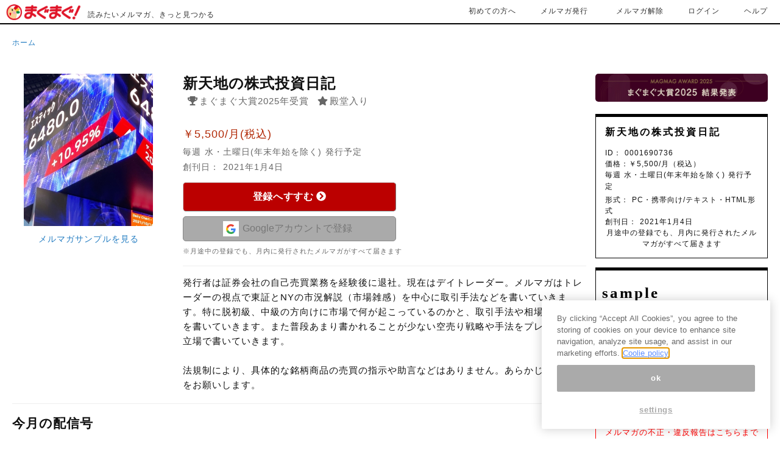

--- FILE ---
content_type: text/html; charset=utf-8
request_url: https://www.mag2.com/m/0001690736?reg=mv_p1_link07
body_size: 17558
content:
<!doctype html>
<html data-n-head-ssr>
  <head >
    <title>新天地の株式投資日記 - メルマガ</title><meta data-n-head="ssr" charset="utf-8"><meta data-n-head="ssr" data-hid="viewport" name="viewport" content="width=device-width, initial-scale=1"><meta data-n-head="ssr" data-hid="format-detection" name="format-detection" content="telephone=no"><meta data-n-head="ssr" data-hid="og:site_name" property="og:site_name" content="まぐまぐ"><meta data-n-head="ssr" data-hid="og:locale" property="og:locale" content="ja_JP"><meta data-n-head="ssr" data-hid="robots" name="robots" content="max-image-preview:large"><meta data-n-head="ssr" data-hid="keywords" name="keywords" content="メルマガ,メールマガジン,ニュース・情報源,業界ニュース,金融・証券・保険"><meta data-n-head="ssr" data-hid="description" name="description" content="発行者は証券会社の自己売買業務を経験後に退社。現在はデイトレーダー。メルマガはトレーダーの視点で東証とNYの市況解説（市場雑感）を中心に取引手法などを書いていきます。特に脱初級、中級の方向けに市場で何が起こっているのかと、取引手法や相場の考え方を書いていきます。また普段あまり書かれることが少ない空売り戦略や手法をプレーヤーの立場で書いていきます。

法規制により、具体的な銘柄商品の売買の指示や助言などはありません。あらかじめご理解をお願いします。"><meta data-n-head="ssr" data-hid="og:title" property="og:title" content="新天地の株式投資日記 - メルマガ"><meta data-n-head="ssr" data-hid="og:description" property="og:description" content="発行者は証券会社の自己売買業務を経験後に退社。現在はデイトレーダー。メルマガはトレーダーの視点で東証とNYの市況解説（市場雑感）を中心に取引手法などを書いていきます。特に脱初級、中級の方向けに市場で何が起こっているのかと、取引手法や相場の考え方を書いていきます。また普段あまり書かれることが少ない空売り戦略や手法をプレーヤーの立場で書いていきます。

法規制により、具体的な銘柄商品の売買の指示や助言などはありません。あらかじめご理解をお願いします。"><meta data-n-head="ssr" data-hid="og:image" property="og:image" content="https://www.mag2.com/images/MagazineCover/0001690736c.jpg?time=20220731222916"><meta data-n-head="ssr" data-hid="og:url" property="og:url" content="https://www.mag2.com/m/0001690736"><meta data-n-head="ssr" data-hid="twitter:card" property="twitter:card" content="summary"><link data-n-head="ssr" rel="icon" type="image/x-icon" href="/favicon.ico"><link data-n-head="ssr" data-hid="canonical" rel="canonical" href="https://www.mag2.com/m/0001690736"><script data-n-head="ssr" src="https://www.mag2.com/oneTrust/scripttemplates/otSDKStub.js" type="text/javascript" charset="UTF-8" data-domain-script="aec33fa8-baee-484c-865c-fc4cf499ecce"></script><script data-n-head="ssr" data-hid="onetrust-wrapper-script" type="text/javascript">
    function OptanonWrapper() {
      function waitForOneTrustPlugin() {
        if (window.oneTrustPlugin) {
          window.oneTrustPlugin.onOneTrustInitialized();
        } else {
          setTimeout(waitForOneTrustPlugin, 500);
        }
      }
    }
    </script><link rel="preload" href="/_nuxt/c692ef8.js" as="script"><link rel="preload" href="/_nuxt/5bb5b44.js" as="script"><link rel="preload" href="/_nuxt/f4ba9a0.js" as="script"><link rel="preload" href="/_nuxt/3891187.js" as="script"><link rel="preload" href="/_nuxt/dfbc127.js" as="script"><link rel="preload" href="/_nuxt/45c9ff7.js" as="script"><link rel="preload" href="/_nuxt/023a780.js" as="script"><link rel="preload" href="/_nuxt/a199f3a.js" as="script"><link rel="preload" href="/_nuxt/685f97d.js" as="script"><style data-vue-ssr-id="7677e32e:0 62e567ce:0 79906636:0 36c8e810:0 cc991434:0 ccf8f9a0:0 2834282b:0 e64e37e2:0 786cec2c:0 74f372f9:0 74c4c544:0">/* http://meyerweb.com/eric/tools/css/reset/
   v4.0 | 20180602
   License: none (public domain)
*/

html, body, div, span, applet, object, iframe,
h1, h2, h3, h4, h5, h6, p, blockquote, pre,
a, abbr, acronym, address, big, cite, code,
del, dfn, em, img, ins, kbd, q, s, samp,
small, strike, strong, sub, sup, tt, var,
b, u, i, center,
dl, dt, dd, ol, ul, li,
fieldset, form, label, legend,
table, caption, tbody, tfoot, thead, tr, th, td,
article, aside, canvas, details, embed,
figure, figcaption, footer, header, hgroup,
main, menu, nav, output, ruby, section, summary,
time, mark, audio, video {
	margin: 0;
	padding: 0;
	border: 0;
	font-size: 100%;
	font: inherit;
	vertical-align: baseline;
}
/* HTML5 display-role reset for older browsers */
article, aside, details, figcaption, figure,
footer, header, hgroup, main, menu, nav, section {
	display: block;
}
/* HTML5 hidden-attribute fix for newer browsers */
*[hidden] {
    display: none;
}
body {
	line-height: 1;
}
ol, ul {
	list-style: none;
}
blockquote, q {
	quotes: none;
}
blockquote:before, blockquote:after,
q:before, q:after {
	content: '';
	content: none;
}
table {
	border-collapse: collapse;
	border-spacing: 0;
}

svg:not(:root).svg-inline--fa {
  overflow: visible; }

.svg-inline--fa {
  display: inline-block;
  font-size: inherit;
  height: 1em;
  overflow: visible;
  vertical-align: -.125em; }
  .svg-inline--fa.fa-lg {
    vertical-align: -.225em; }
  .svg-inline--fa.fa-w-1 {
    width: 0.0625em; }
  .svg-inline--fa.fa-w-2 {
    width: 0.125em; }
  .svg-inline--fa.fa-w-3 {
    width: 0.1875em; }
  .svg-inline--fa.fa-w-4 {
    width: 0.25em; }
  .svg-inline--fa.fa-w-5 {
    width: 0.3125em; }
  .svg-inline--fa.fa-w-6 {
    width: 0.375em; }
  .svg-inline--fa.fa-w-7 {
    width: 0.4375em; }
  .svg-inline--fa.fa-w-8 {
    width: 0.5em; }
  .svg-inline--fa.fa-w-9 {
    width: 0.5625em; }
  .svg-inline--fa.fa-w-10 {
    width: 0.625em; }
  .svg-inline--fa.fa-w-11 {
    width: 0.6875em; }
  .svg-inline--fa.fa-w-12 {
    width: 0.75em; }
  .svg-inline--fa.fa-w-13 {
    width: 0.8125em; }
  .svg-inline--fa.fa-w-14 {
    width: 0.875em; }
  .svg-inline--fa.fa-w-15 {
    width: 0.9375em; }
  .svg-inline--fa.fa-w-16 {
    width: 1em; }
  .svg-inline--fa.fa-w-17 {
    width: 1.0625em; }
  .svg-inline--fa.fa-w-18 {
    width: 1.125em; }
  .svg-inline--fa.fa-w-19 {
    width: 1.1875em; }
  .svg-inline--fa.fa-w-20 {
    width: 1.25em; }
  .svg-inline--fa.fa-pull-left {
    margin-right: .3em;
    width: auto; }
  .svg-inline--fa.fa-pull-right {
    margin-left: .3em;
    width: auto; }
  .svg-inline--fa.fa-border {
    height: 1.5em; }
  .svg-inline--fa.fa-li {
    width: 2em; }
  .svg-inline--fa.fa-fw {
    width: 1.25em; }

.fa-layers svg.svg-inline--fa {
  bottom: 0;
  left: 0;
  margin: auto;
  position: absolute;
  right: 0;
  top: 0; }

.fa-layers {
  display: inline-block;
  height: 1em;
  position: relative;
  text-align: center;
  vertical-align: -.125em;
  width: 1em; }
  .fa-layers svg.svg-inline--fa {
    -webkit-transform-origin: center center;
            transform-origin: center center; }

.fa-layers-text, .fa-layers-counter {
  display: inline-block;
  position: absolute;
  text-align: center; }

.fa-layers-text {
  left: 50%;
  top: 50%;
  -webkit-transform: translate(-50%, -50%);
          transform: translate(-50%, -50%);
  -webkit-transform-origin: center center;
          transform-origin: center center; }

.fa-layers-counter {
  background-color: #ff253a;
  border-radius: 1em;
  -webkit-box-sizing: border-box;
          box-sizing: border-box;
  color: #fff;
  height: 1.5em;
  line-height: 1;
  max-width: 5em;
  min-width: 1.5em;
  overflow: hidden;
  padding: .25em;
  right: 0;
  text-overflow: ellipsis;
  top: 0;
  -webkit-transform: scale(0.25);
          transform: scale(0.25);
  -webkit-transform-origin: top right;
          transform-origin: top right; }

.fa-layers-bottom-right {
  bottom: 0;
  right: 0;
  top: auto;
  -webkit-transform: scale(0.25);
          transform: scale(0.25);
  -webkit-transform-origin: bottom right;
          transform-origin: bottom right; }

.fa-layers-bottom-left {
  bottom: 0;
  left: 0;
  right: auto;
  top: auto;
  -webkit-transform: scale(0.25);
          transform: scale(0.25);
  -webkit-transform-origin: bottom left;
          transform-origin: bottom left; }

.fa-layers-top-right {
  right: 0;
  top: 0;
  -webkit-transform: scale(0.25);
          transform: scale(0.25);
  -webkit-transform-origin: top right;
          transform-origin: top right; }

.fa-layers-top-left {
  left: 0;
  right: auto;
  top: 0;
  -webkit-transform: scale(0.25);
          transform: scale(0.25);
  -webkit-transform-origin: top left;
          transform-origin: top left; }

.fa-lg {
  font-size: 1.33333em;
  line-height: 0.75em;
  vertical-align: -.0667em; }

.fa-xs {
  font-size: .75em; }

.fa-sm {
  font-size: .875em; }

.fa-1x {
  font-size: 1em; }

.fa-2x {
  font-size: 2em; }

.fa-3x {
  font-size: 3em; }

.fa-4x {
  font-size: 4em; }

.fa-5x {
  font-size: 5em; }

.fa-6x {
  font-size: 6em; }

.fa-7x {
  font-size: 7em; }

.fa-8x {
  font-size: 8em; }

.fa-9x {
  font-size: 9em; }

.fa-10x {
  font-size: 10em; }

.fa-fw {
  text-align: center;
  width: 1.25em; }

.fa-ul {
  list-style-type: none;
  margin-left: 2.5em;
  padding-left: 0; }
  .fa-ul > li {
    position: relative; }

.fa-li {
  left: -2em;
  position: absolute;
  text-align: center;
  width: 2em;
  line-height: inherit; }

.fa-border {
  border: solid 0.08em #eee;
  border-radius: .1em;
  padding: .2em .25em .15em; }

.fa-pull-left {
  float: left; }

.fa-pull-right {
  float: right; }

.fa.fa-pull-left,
.fas.fa-pull-left,
.far.fa-pull-left,
.fal.fa-pull-left,
.fab.fa-pull-left {
  margin-right: .3em; }

.fa.fa-pull-right,
.fas.fa-pull-right,
.far.fa-pull-right,
.fal.fa-pull-right,
.fab.fa-pull-right {
  margin-left: .3em; }

.fa-spin {
  -webkit-animation: fa-spin 2s infinite linear;
          animation: fa-spin 2s infinite linear; }

.fa-pulse {
  -webkit-animation: fa-spin 1s infinite steps(8);
          animation: fa-spin 1s infinite steps(8); }

@-webkit-keyframes fa-spin {
  0% {
    -webkit-transform: rotate(0deg);
            transform: rotate(0deg); }
  100% {
    -webkit-transform: rotate(360deg);
            transform: rotate(360deg); } }

@keyframes fa-spin {
  0% {
    -webkit-transform: rotate(0deg);
            transform: rotate(0deg); }
  100% {
    -webkit-transform: rotate(360deg);
            transform: rotate(360deg); } }

.fa-rotate-90 {
  -ms-filter: "progid:DXImageTransform.Microsoft.BasicImage(rotation=1)";
  -webkit-transform: rotate(90deg);
          transform: rotate(90deg); }

.fa-rotate-180 {
  -ms-filter: "progid:DXImageTransform.Microsoft.BasicImage(rotation=2)";
  -webkit-transform: rotate(180deg);
          transform: rotate(180deg); }

.fa-rotate-270 {
  -ms-filter: "progid:DXImageTransform.Microsoft.BasicImage(rotation=3)";
  -webkit-transform: rotate(270deg);
          transform: rotate(270deg); }

.fa-flip-horizontal {
  -ms-filter: "progid:DXImageTransform.Microsoft.BasicImage(rotation=0, mirror=1)";
  -webkit-transform: scale(-1, 1);
          transform: scale(-1, 1); }

.fa-flip-vertical {
  -ms-filter: "progid:DXImageTransform.Microsoft.BasicImage(rotation=2, mirror=1)";
  -webkit-transform: scale(1, -1);
          transform: scale(1, -1); }

.fa-flip-both, .fa-flip-horizontal.fa-flip-vertical {
  -ms-filter: "progid:DXImageTransform.Microsoft.BasicImage(rotation=2, mirror=1)";
  -webkit-transform: scale(-1, -1);
          transform: scale(-1, -1); }

:root .fa-rotate-90,
:root .fa-rotate-180,
:root .fa-rotate-270,
:root .fa-flip-horizontal,
:root .fa-flip-vertical,
:root .fa-flip-both {
  -webkit-filter: none;
          filter: none; }

.fa-stack {
  display: inline-block;
  height: 2em;
  position: relative;
  width: 2.5em; }

.fa-stack-1x,
.fa-stack-2x {
  bottom: 0;
  left: 0;
  margin: auto;
  position: absolute;
  right: 0;
  top: 0; }

.svg-inline--fa.fa-stack-1x {
  height: 1em;
  width: 1.25em; }

.svg-inline--fa.fa-stack-2x {
  height: 2em;
  width: 2.5em; }

.fa-inverse {
  color: #fff; }

.sr-only {
  border: 0;
  clip: rect(0, 0, 0, 0);
  height: 1px;
  margin: -1px;
  overflow: hidden;
  padding: 0;
  position: absolute;
  width: 1px; }

.sr-only-focusable:active, .sr-only-focusable:focus {
  clip: auto;
  height: auto;
  margin: 0;
  overflow: visible;
  position: static;
  width: auto; }

.svg-inline--fa .fa-primary {
  fill: var(--fa-primary-color, currentColor);
  opacity: 1;
  opacity: var(--fa-primary-opacity, 1); }

.svg-inline--fa .fa-secondary {
  fill: var(--fa-secondary-color, currentColor);
  opacity: 0.4;
  opacity: var(--fa-secondary-opacity, 0.4); }

.svg-inline--fa.fa-swap-opacity .fa-primary {
  opacity: 0.4;
  opacity: var(--fa-secondary-opacity, 0.4); }

.svg-inline--fa.fa-swap-opacity .fa-secondary {
  opacity: 1;
  opacity: var(--fa-primary-opacity, 1); }

.svg-inline--fa mask .fa-primary,
.svg-inline--fa mask .fa-secondary {
  fill: black; }

.fad.fa-inverse {
  color: #fff; }

html,body{width:100%;height:auto;margin:0;font-family:"游ゴシック体",YuGothic,"游ゴシック Medium","Yu Gothic Medium","游ゴシック","Yu Gothic","メイリオ",sans-serif;font-size:14px;font-weight:500;line-height:1.5em;color:#111;letter-spacing:1px;background-color:#fff;text-size-adjust:100%}@counter-style decimal-with-parentheses{system:extends numeric;prefix:"(";suffix:") "}body.free-magazine-page{font-family:"游ゴシック Medium","Yu Gothic Medium","游ゴシック体","YuGothic","ヒラギノ角ゴ Pro W3","Hiragino Kaku Gothic Pro","Hiragino Kaku Gothic ProN","メイリオ","Meiryo UI",Meiryo;-ms-text-size-adjust:100%;-webkit-text-size-adjust:100%;line-height:1;margin:0;padding:0;letter-spacing:initial;word-spacing:initial}body.free-magazine-page li{list-style:none}body.free-magazine-page *,body.free-magazine-page ::before,body.free-magazine-page ::after{box-sizing:inherit;margin:0;padding:0;text-decoration:none}body.free-magazine-page .clearfix:after{content:" ";display:block;clear:both}body.free-magazine-page article,body.free-magazine-page aside,body.free-magazine-page details,body.free-magazine-page figcaption,body.free-magazine-page figure,body.free-magazine-page footer,body.free-magazine-page header,body.free-magazine-page main,body.free-magazine-page menu,body.free-magazine-page nav,body.free-magazine-page section,body.free-magazine-page summary{display:block}body.free-magazine-page audio,body.free-magazine-page canvas,body.free-magazine-page progress,body.free-magazine-page video{display:inline-block}body.free-magazine-page audio:not([controls]){display:none;height:0}body.free-magazine-page progress{vertical-align:baseline}body.free-magazine-page template,body.free-magazine-page [hidden]{display:none}body.free-magazine-page a{background-color:rgba(0,0,0,0);-webkit-text-decoration-skip:objects}body.free-magazine-page a:active,body.free-magazine-page a:hover{outline-width:0}body.free-magazine-page abbr[title]{border-bottom:none;text-decoration:underline;text-decoration:underline dotted}body.free-magazine-page b,body.free-magazine-page strong{font-weight:inherit}body.free-magazine-page b,body.free-magazine-page strong{font-weight:bolder}body.free-magazine-page dfn{font-style:italic}body.free-magazine-page h1{font-size:2em;margin:.67em 0}body.free-magazine-page mark{background-color:#ff0;color:#000}body.free-magazine-page small{font-size:80%}body.free-magazine-page sub,body.free-magazine-page sup{font-size:75%;line-height:0;position:relative;vertical-align:baseline}body.free-magazine-page sub{bottom:-0.25em}body.free-magazine-page sup{top:-0.5em}body.free-magazine-page img{border-style:none}body.free-magazine-page svg:not(:root){overflow:hidden}body.free-magazine-page code,body.free-magazine-page kbd,body.free-magazine-page pre,body.free-magazine-page samp{font-family:monospace,monospace;font-size:1em}body.free-magazine-page figure{margin:1em 40px}body.free-magazine-page hr{box-sizing:content-box;height:0;overflow:visible}body.free-magazine-page button,body.free-magazine-page input,body.free-magazine-page select,body.free-magazine-page textarea{font:inherit;margin:0}body.free-magazine-page optgroup{font-weight:bold}body.free-magazine-page button,body.free-magazine-page input{overflow:visible}body.free-magazine-page button,body.free-magazine-page select{text-transform:none}body.free-magazine-page button,body.free-magazine-page html [type=button],body.free-magazine-page [type=reset],body.free-magazine-page [type=submit]{-webkit-appearance:button}body.free-magazine-page button::-moz-focus-inner,body.free-magazine-page [type=button]::-moz-focus-inner,body.free-magazine-page [type=reset]::-moz-focus-inner,body.free-magazine-page [type=submit]::-moz-focus-inner{border-style:none;padding:0}body.free-magazine-page button:-moz-focusring,body.free-magazine-page [type=button]:-moz-focusring,body.free-magazine-page [type=reset]:-moz-focusring,body.free-magazine-page [type=submit]:-moz-focusring{outline:1px dotted ButtonText}body.free-magazine-page fieldset{border:1px solid silver;margin:0 2px;padding:.35em .625em .75em}body.free-magazine-page legend{box-sizing:border-box;color:inherit;display:table;max-width:100%;padding:0;white-space:normal}body.free-magazine-page textarea{overflow:auto}body.free-magazine-page [type=checkbox],body.free-magazine-page [type=radio]{box-sizing:border-box;padding:0}body.free-magazine-page [type=number]::-webkit-inner-spin-button,body.free-magazine-page [type=number]::-webkit-outer-spin-button{height:auto}body.free-magazine-page [type=search]{-webkit-appearance:textfield;outline-offset:-2px}body.free-magazine-page [type=search]::-webkit-search-cancel-button,body.free-magazine-page [type=search]::-webkit-search-decoration{-webkit-appearance:none}body.free-magazine-page ::-webkit-input-placeholder{color:inherit;opacity:.54}body.free-magazine-page ::-webkit-file-upload-button{-webkit-appearance:button;font:inherit}body.free-magazine-page .grecaptcha-badge{z-index:9999}body.howto{background-color:#f7f7f7}body.howto h2{font-size:1.9em;font-weight:700;margin:1em auto}body.howto h3{font-size:1.4em;font-weight:700;line-height:1.5;margin:0;letter-spacing:0}body.howto p{max-width:600px;margin:.5em auto;font-size:1.1em;line-height:1.8;letter-spacing:normal}body.howto .logo{line-height:1}

.nuxt-progress {
  position: fixed;
  top: 0px;
  left: 0px;
  right: 0px;
  height: 2px;
  width: 0%;
  opacity: 1;
  transition: width 0.1s, opacity 0.4s;
  background-color: #fff;
  z-index: 999999;
}
.nuxt-progress.nuxt-progress-notransition {
  transition: none;
}
.nuxt-progress-failed {
  background-color: red;
}


html {
  font-family: 'Source Sans Pro', -apple-system, BlinkMacSystemFont, 'Segoe UI',
    Roboto, 'Helvetica Neue', Arial, sans-serif;
  font-size: 16px;
  word-spacing: 1px;
  -ms-text-size-adjust: 100%;
  -webkit-text-size-adjust: 100%;
  -moz-osx-font-smoothing: grayscale;
  -webkit-font-smoothing: antialiased;
  box-sizing: border-box;
}
*,
*:before,
*:after {
  box-sizing: border-box;
  margin: 0;
}
a {
  color: #007bff;
  text-decoration: none;
}
.button--green {
  display: inline-block;
  border-radius: 4px;
  border: 1px solid #3b8070;
  color: #3b8070;
  text-decoration: none;
  padding: 10px 30px;
}
.button--green:hover {
  color: #fff;
  background-color: #3b8070;
}
.button--grey {
  display: inline-block;
  border-radius: 4px;
  border: 1px solid #35495e;
  color: #35495e;
  text-decoration: none;
  padding: 10px 30px;
  margin-left: 15px;
}
.button--grey:hover {
  color: #fff;
  background-color: #35495e;
}

ul[data-v-aa4d4cee]{padding:0;list-style:none}a[data-v-aa4d4cee]{color:#247dc2;text-decoration:none;cursor:pointer}a[data-v-aa4d4cee]:hover{color:#0056b3;text-decoration:underline}a[data-v-aa4d4cee]:visited{color:#247dc2}button[data-v-aa4d4cee]{cursor:pointer}section h3[data-v-aa4d4cee]{margin:1em 0 .7em;font-size:150%;font-weight:bold}b[data-v-aa4d4cee],strong[data-v-aa4d4cee],span[data-v-aa4d4cee],p[data-v-aa4d4cee],section p[data-v-aa4d4cee]{font-family:"游ゴシック体",YuGothic,"游ゴシック Medium","Yu Gothic Medium","游ゴシック","Yu Gothic","メイリオ",sans-serif;font-weight:500;line-height:1.6}hr[data-v-aa4d4cee]{display:block;height:1px;margin:15px 0;line-height:19px;background-color:rgba(0,0,0,0);border-width:0;border-top:1px solid #eee}.text_center[data-v-aa4d4cee]{text-align:center}.flex_box[data-v-aa4d4cee]{display:flex}@media screen and (max-width: 768px){.flex_box[data-v-aa4d4cee]{flex-direction:column;align-items:center}}.flex_grow_1[data-v-aa4d4cee]{flex-grow:1}@media screen and (max-width: 480px){.pc_only[data-v-aa4d4cee]{display:none}}.content_wrapper[data-v-aa4d4cee]{box-sizing:border-box;width:100%;padding:20px;background:#fff}.content_box[data-v-aa4d4cee]{position:relative;max-width:1315px;margin:0 auto}.content[data-v-aa4d4cee]{max-width:1000px;margin:0 15px 0 0;font-size:14px;text-align:left}@media screen and (max-width: 768px){.content[data-v-aa4d4cee]{margin:0;font-size:15px}}.breadcrumbs[data-v-aa4d4cee]{margin:20px;font-size:12px}.breadcrumbs .breadcrumbs_seperator[data-v-aa4d4cee]{margin:0 .5em;font-weight:bold}@media screen and (max-width: 768px){.breadcrumbs[data-v-aa4d4cee]{display:none}}.backnumber .section_title[data-v-aa4d4cee]{font-size:150%}.backnumber .list[data-v-aa4d4cee]{margin:1em 0}.backnumber .list_item[data-v-aa4d4cee]{padding-bottom:.6em;padding-left:15px;line-height:1.2}.backnumber .list_icon[data-v-aa4d4cee]{margin-right:.2em}.backnumber .all_back_numbers_notice[data-v-aa4d4cee]{margin-bottom:15px}a.view_issue_page_link[data-v-aa4d4cee]{color:#000;text-decoration:underline}a.view_issue_page_link[data-v-aa4d4cee]:visited{color:#000}a.view_issue_page_link[data-v-aa4d4cee]:hover{color:#247dc2}.back_number_content[data-v-aa4d4cee]{margin-bottom:5px;overflow-y:auto}.back_number_delivery_day_link[data-v-aa4d4cee]{display:flex;width:fit-content;height:21px;line-height:1;color:#000;text-decoration:underline}@media screen and (max-width: 480px){.back_number_delivery_day_link[data-v-aa4d4cee]{display:contents;height:50px;margin:0;line-height:1.3}}.back_number_delivery_day_link[data-v-aa4d4cee]:hover{color:#247dc2}.detail_img_box[data-v-aa4d4cee]{width:100%;max-width:250px;margin:0 30px 0px 0;text-align:center}@media screen and (max-width: 768px){.detail_img_box[data-v-aa4d4cee]{display:none}}.detail_img_box_sp[data-v-aa4d4cee]{display:none}@media screen and (max-width: 768px){.detail_img_box_sp[data-v-aa4d4cee]{display:block;flex-basis:42%;padding-top:0;padding-bottom:10px;padding-right:20px;margin:0 0 0 0;text-align:center;vertical-align:middle;text-align:left;align-self:center}.detail_img_box_sp img[data-v-aa4d4cee]{margin:0 auto;text-align:center;object-fit:contain;width:100%;max-width:120px;height:auto}}.detail_img_box_img[data-v-aa4d4cee]{max-width:100%;margin:auto;vertical-align:middle;object-fit:contain}.detail_img_box_img img[data-v-aa4d4cee]{width:auto;height:auto;object-fit:contain}.detail_box_info[data-v-aa4d4cee]{margin-right:10px}.detail_box_info2 .detail_box_info2_price[data-v-aa4d4cee]{font-size:18px;line-height:1.25;color:#b12704}.detail_box_info2 .first_month_free[data-v-aa4d4cee]{font-size:80%}.detail_box_info2 .detail_box_info2_period[data-v-aa4d4cee]{color:#666}@media screen and (max-width: 768px){.detail_box_info2 .detail_box_info2_price[data-v-aa4d4cee]{font-size:16px;letter-spacing:-0.1px}.detail_box_info2 .tax_txt[data-v-aa4d4cee]{font-size:12px}}.detail_box[data-v-aa4d4cee]{width:100%;max-width:700px}.detail_box p[data-v-aa4d4cee]{margin-bottom:.2em;font-size:15px;line-height:1.6;word-break:break-all}.detail_box .schedule_message[data-v-aa4d4cee]{font-size:.8em;color:#e80008;letter-spacing:-0.1px}.detail_box .detail_box_info[data-v-aa4d4cee]{font-size:13px;line-height:1.6;color:#666}.detail_box .detail_box_info2[data-v-aa4d4cee]{margin-top:2em;margin-bottom:1em}@media screen and (max-width: 768px){.detail_box p[data-v-aa4d4cee]{font-size:13px}}.detail_content[data-v-aa4d4cee]{display:block}@media screen and (max-width: 768px){.detail_content[data-v-aa4d4cee]{display:flex;flex-wrap:wrap}}@media screen and (max-width: 768px){.detail_box_info_box[data-v-aa4d4cee]{flex-basis:58%}}.detail_box_mtitle[data-v-aa4d4cee]{margin:0 0 .1em;font-size:24px;font-weight:bold;line-height:1.3}@media screen and (max-width: 768px){.detail_box_mtitle[data-v-aa4d4cee]{font-size:18px}}.detail_sample[data-v-aa4d4cee]{margin-top:10px;text-align:center}.sample_btn[data-v-aa4d4cee]{box-sizing:border-box;display:block;width:calc(100% - 30px);max-width:350px;padding:.8em;margin:0 0 15px;font-size:15px;color:#000;text-align:center;letter-spacing:1px;cursor:pointer;background-color:#fff;border-color:rgba(0,0,0,.5);border-radius:5px}@media screen and (max-width: 768px){.sample_btn[data-v-aa4d4cee]{width:100%}}.side_sample_btn[data-v-aa4d4cee]{display:block;padding:20px 0;margin:20px auto;font-size:16px;color:#000;border:1px solid #000;border-radius:5px}@media screen and (max-width: 480px){.side_sample_btn[data-v-aa4d4cee]{display:none}}.sample_btn[data-v-aa4d4cee]:hover,.side_sample_btn[data-v-aa4d4cee]:hover{color:#fff;text-decoration:none;background-color:rgba(0,0,0,.2)}.profile[data-v-aa4d4cee]{line-height:1.6}.bn_only_sell[data-v-aa4d4cee]{margin-top:15px;color:#e80008}.mag2award[data-v-aa4d4cee],.hall_of_fame[data-v-aa4d4cee]{display:inline;font-size:13px;font-weight:500}.mag2award .icon[data-v-aa4d4cee],.hall_of_fame .icon[data-v-aa4d4cee]{margin-right:.2em;margin-left:.5em}@media screen and (max-width: 480px){.mag2award[data-v-aa4d4cee],.hall_of_fame[data-v-aa4d4cee]{font-size:12px}}@media screen and (max-width: 480px){.mag2award_txt[data-v-aa4d4cee]{font-size:12px}}@media screen and (max-width: 480px){.hall_of_fame_txt[data-v-aa4d4cee]{font-size:12px;line-height:1.4}}.meta_period[data-v-aa4d4cee]{margin-bottom:.2em;line-height:1.6;color:#666}@media screen and (max-width: 480px){.meta_period[data-v-aa4d4cee]{font-size:12px}}.color_111[data-v-aa4d4cee]{font-size:12px;color:#111}.ps_text[data-v-aa4d4cee]{display:block;margin-top:5px;font-size:11px;color:#666}.btn_message[data-v-aa4d4cee]{display:block;max-width:350px;font-size:14px;color:#666;text-align:center}@media screen and (max-width: 768px){.btn_message[data-v-aa4d4cee]{font-size:14px}}@media screen and (max-width: 768px){.free_input_inner[data-v-aa4d4cee]{max-width:480px;word-break:break-word}}.magazine_description_inner[data-v-aa4d4cee]{white-space:pre-wrap}.profile_biography[data-v-aa4d4cee]{word-break:break-all;white-space:pre-wrap}.profile_description[data-v-aa4d4cee]{word-break:break-all;white-space:pre-wrap}.free_input_text_content[data-v-aa4d4cee]{white-space:pre-wrap}.pay_btn[data-v-aa4d4cee],.button_wrap[data-v-aa4d4cee]{box-sizing:border-box;display:block;width:100%;max-width:350px;padding:.8em;margin:0 0 0;font-size:16px;font-weight:bold;color:#fff;text-align:center;letter-spacing:.04em;background:#ff8c1a;border:thin outset #d0d0d0;border-radius:5px}@media screen and (max-width: 768px){.pay_btn[data-v-aa4d4cee]{width:100%;max-width:350px;margin:0;font-size:17px}}.pay_btn[data-v-aa4d4cee]:hover,.button_wrap[data-v-aa4d4cee]:hover{color:#fff;text-decoration:none;opacity:.9}.pay_btn[data-v-aa4d4cee]:visited,.button_wrap[data-v-aa4d4cee]:visited{color:#fff}.btn_social[data-v-aa4d4cee]{display:flex;justify-content:center;margin-top:40px}ul.gallery[data-v-aa4d4cee]{display:flex;margin:2px auto 0}.gallery_item[data-v-aa4d4cee]{padding:0 1px}ul.gallery li[data-v-aa4d4cee]{max-width:100%;margin:auto;vertical-align:middle}ul.gallery li img[data-v-aa4d4cee]{width:auto;max-width:50px;height:auto;object-fit:contain}ul.mag_notes[data-v-aa4d4cee]{padding:15px 0 0}ul.mag_notes li[data-v-aa4d4cee]{margin-top:5px;color:#e80008}.report_form[data-v-aa4d4cee]{padding:10px;margin:15px 0;font-size:13px;line-height:1.4;text-align:center;border:1px solid red}.report_form a[data-v-aa4d4cee]{color:red}.recommended_points[data-v-aa4d4cee]{text-align:left}.recommended_points .title[data-v-aa4d4cee]{display:block;margin:1.6em 0 0;font-size:16px;font-weight:bold}.recommended_points .title_icon[data-v-aa4d4cee]{margin-right:.2em}.recommended_points .list[data-v-aa4d4cee]{padding:10px 0 0}.recommended_points .list li[data-v-aa4d4cee]{display:list-item;padding-left:1em;font-size:14px;line-height:1.6;list-style:none}.recommended_points .list_icon[data-v-aa4d4cee]{margin-right:.2em}.ribbon[data-v-aa4d4cee]{position:absolute;top:-11px;right:5px;z-index:2;display:inline-block;width:40px;padding:2px 0;margin:0;font-family:"游明朝",YuMincho,"ヒラギノ明朝 ProN W3","Hiragino Mincho ProN","HG明朝E","ＭＳ Ｐ明朝","ＭＳ 明朝",serif;font-size:11px;font-weight:800;color:#fff;text-align:center;background:#e3aa00;border-radius:2px 0 0 0}@media screen and (max-width: 480px){.ribbon[data-v-aa4d4cee]{top:-5px;right:0;display:inline-block;padding:0px 0 0px;font-size:8px}}.ribbon[data-v-aa4d4cee]:before{position:absolute;top:0;right:-5px;content:"";border:none;border-right:solid 5px rgba(0,0,0,0);border-bottom:solid 6px #d09f0b}.ribbon[data-v-aa4d4cee]:after{position:absolute;top:100%;left:0;width:0;height:0;content:"";border-top:4px solid #e3aa00;border-right:20px solid rgba(0,0,0,0);border-left:20px solid rgba(0,0,0,0)}.right_column_wrapper[data-v-aa4d4cee]{min-width:265px;max-width:300px}@media screen and (max-width: 768px){.right_column_wrapper[data-v-aa4d4cee]{max-width:480px}}.right_column_wrapper .list_hold[data-v-aa4d4cee]{position:relative;padding:1em 0 0;margin:0 auto 15px}.right_column_wrapper dt[data-v-aa4d4cee]{position:relative;padding:10px 5px 20px 10px;font-family:"游明朝",YuMincho,"ヒラギノ明朝 ProN W3","Hiragino Mincho ProN","HG明朝E","ＭＳ Ｐ明朝","ＭＳ 明朝",serif;font-family:"Lora",serif;font-size:25px;font-weight:bold;line-height:1;color:#000;text-align:left;letter-spacing:3px;border-bottom:1px solid #000}.right_column_wrapper dt a[data-v-aa4d4cee]{color:#000}.right_column_wrapper dd[data-v-aa4d4cee]{padding:1.2em;margin:0;overflow:hidden;font-size:12px;background-color:#fff}@media screen and (max-width: 768px){.right_column_wrapper dd[data-v-aa4d4cee]{padding:1.2em 0}}.right_column_wrapper dt span[data-v-aa4d4cee]{position:absolute;right:5px;bottom:12px;display:block;margin:-10px 0;font-family:YuGothic,"Yu Gothic",Helvetica,"ヒラギノ角ゴ Pro W3","HiraKakuPro-W3","メイリオ","Meiryo","ＭＳ Ｐゴシック",sans-serif;font-size:12px;font-weight:bold;color:#000;text-shadow:1px 1px 3px #fff;letter-spacing:5px}.right_column_wrapper .pay_btn[data-v-aa4d4cee]{border:thin outset #d0d0d0}.right_column_wrapper .sample[data-v-aa4d4cee]{color:#333;background:#aaa}@media screen and (max-width: 768px){.sidebar[data-v-aa4d4cee]{margin-top:0}}.sidebar li[data-v-aa4d4cee]{line-height:1.5}.sidebar li a[data-v-aa4d4cee]{display:block;font-size:17px;font-weight:bold;line-height:1.4;cursor:pointer}.sidebar .button_wrap[data-v-aa4d4cee]{margin:20px auto}.mag_data dt[data-v-aa4d4cee]{padding:0 .9em;margin-bottom:0;font-size:16px;line-height:1.4;border-bottom:none}.mag_data li[data-v-aa4d4cee]{text-align:left}.mag_data .schedule_message[data-v-aa4d4cee]{font-size:.8em;color:#e80008}.mag_data .mag_info[data-v-aa4d4cee]{margin-top:10px;margin-bottom:10px;font-size:14px;text-align:left}.mag_data .all_back_numbers_notice[data-v-aa4d4cee]{text-align:center}.sideber_title[data-v-aa4d4cee]{padding:0 1em}@media screen and (max-width: 768px){.sideber_title[data-v-aa4d4cee]{padding:0}}.mag_sample iframe[data-v-aa4d4cee]{width:100%;height:500px}.sidebar_sample_content_box[data-v-aa4d4cee]{display:none}@media screen and (max-width: 480px){.sidebar_sample_content_box[data-v-aa4d4cee]{position:relative;display:block;width:90vw;max-height:450px;padding:10px 0;overflow:scroll;border:1px solid #aaa}}@media screen and (max-width: 480px){.sidebar_sample_content[data-v-aa4d4cee]{display:block;padding:0 5px;overflow:scroll;font-size:14px;text-align:left}}.sidebar_sample_content_html_box[data-v-aa4d4cee]{display:none}@media screen and (max-width: 480px){.sidebar_sample_content_html_box[data-v-aa4d4cee]{display:block}}.saidebar_sample_button_warp[data-v-aa4d4cee]{display:none}@media screen and (max-width: 480px){.saidebar_sample_button_warp[data-v-aa4d4cee]{display:block;width:100%;margin:15px auto;text-align:center}}.sidebar_sample_open_link[data-v-aa4d4cee]{display:none}@media screen and (max-width: 480px){.sidebar_sample_open_link[data-v-aa4d4cee]{display:block;margin-bottom:5px;text-align:left}}.sample_open_link[data-v-aa4d4cee]{margin:0 0 5px;text-align:right}.sample_open_link a[data-v-aa4d4cee]{color:#247dc2}@media screen and (max-width: 480px){.sample_open_link[data-v-aa4d4cee]{display:none}}.sample_open_link_icon[data-v-aa4d4cee]{margin-left:.2em}.modal_footer .pay_btn[data-v-aa4d4cee],.modal_footer .button_wrap[data-v-aa4d4cee]{margin:20px auto}.modal_wrapper[data-v-aa4d4cee]{position:fixed;top:0;left:0;z-index:9999;display:block;width:100%;height:100%;overflow:auto;background:rgba(0,0,0,.5)}.modal-responsive[data-v-aa4d4cee]{display:none !important}.modal_outer[data-v-aa4d4cee]{position:relative;display:table;width:100%;height:100%}.modal_inner[data-v-aa4d4cee]{position:relative;display:table-cell;width:100%;height:100%;padding:80px 15px;text-align:center;vertical-align:middle}.modal_content[data-v-aa4d4cee]{position:relative;display:inline-block;width:100%;max-width:1000px;margin:auto;color:#000;text-align:left;word-break:break-all;cursor:auto;background:#fff;border-radius:0;box-shadow:0 4px 15px rgba(0,0,0,.2)}.modal_title[data-v-aa4d4cee]{margin:.5em 1em;margin-bottom:20px;font-size:1.5em;font-weight:bold}.modal_body[data-v-aa4d4cee]{margin:1.5em}.modal_close_wrapper[data-v-aa4d4cee]{text-align:right}.modal_close[data-v-aa4d4cee]{position:relative;top:-40px;right:-10px;display:inline-block;width:50px;height:50px;padding:0;color:#fff;cursor:pointer;background:rgba(0,0,0,0);background:0 0;border:none;border-radius:100%;opacity:1;-webkit-transition:all .2s ease-in-out;transition:all .2s ease-in-out;-webkit-appearance:none}.modal_close[data-v-aa4d4cee]:before{position:absolute;top:14px;left:23px;display:block;width:4px;height:22px;content:" ";background:#fff;border-radius:4px;-webkit-transition:background .2s ease-in-out;transition:background .2s ease-in-out;-webkit-transform:rotate(-45deg);-ms-transform:rotate(-45deg);transform:rotate(-45deg)}.modal_close[data-v-aa4d4cee]:after{position:absolute;top:14px;left:23px;display:block;width:4px;height:22px;content:" ";background:#fff;border-radius:4px;-webkit-transition:background .2s ease-in-out;transition:background .2s ease-in-out;-webkit-transform:rotate(45deg);-ms-transform:rotate(45deg);transform:rotate(45deg)}.modal_close[data-v-aa4d4cee]:focus,.modal_close[data-v-aa4d4cee]:hover{background:#fff;outline:0}.modal_close[data-v-aa4d4cee]:focus:after,.modal_close[data-v-aa4d4cee]:focus:before,.modal_close[data-v-aa4d4cee]:hover:after,.modal_close[data-v-aa4d4cee]:hover:before{background:#b93d0c}.modal_close span[data-v-aa4d4cee]{position:absolute;width:1px;height:1px;padding:0;overflow:hidden;clip:rect(1px 1px 1px 1px);clip:rect(1px, 1px, 1px, 1px);border:0}.sample_modal-enter-active[data-v-aa4d4cee],.sample_modal-leave-active[data-v-aa4d4cee]{transition:opacity .4s}.sample_modal-enter-active.modal_window[data-v-aa4d4cee],.sample_modal-leave-active.modal_window[data-v-aa4d4cee]{transition:opacity .4s,transform .4s}.sample_modal-leave-active[data-v-aa4d4cee]{transition:opacity .6s ease .4s}.sample_modal-enter[data-v-aa4d4cee],.sample_modal-leave-to[data-v-aa4d4cee]{opacity:0}.sample_modal-enter.modal_window[data-v-aa4d4cee],.sample_modal-leave-to.modal_window[data-v-aa4d4cee]{opacity:0;transform:translateY(-20px)}@media only screen and (max-width: 768px){.modal_close_wrapper[data-v-aa4d4cee]{height:0px}.modal_title[data-v-aa4d4cee]{margin:1em;font-size:1.2em}.modal-responsive[data-v-aa4d4cee]{display:block !important}}.grey_wrap[data-v-aa4d4cee]{margin-bottom:15px;text-align:center;border:1px solid #000;border-top:5px solid #000}@media screen and (max-width: 768px){.grey_wrap[data-v-aa4d4cee]{border:none}}@media screen and (max-width: 480px){.arrow[data-v-aa4d4cee]::before,.arrow[data-v-aa4d4cee]::after{top:-2px}}.magazine_description_inner[data-v-aa4d4cee]  a,.profile_biography[data-v-aa4d4cee]  a,.profile_description[data-v-aa4d4cee]  a,.modal_body[data-v-aa4d4cee]  a{color:#247dc2;text-decoration:none;cursor:pointer}.magazine_description_inner[data-v-aa4d4cee]  a:hover,.profile_biography[data-v-aa4d4cee]  a:hover,.profile_description[data-v-aa4d4cee]  a:hover,.modal_body[data-v-aa4d4cee]  a:hover{color:#0056b3;text-decoration:underline}.magazine_description_inner[data-v-aa4d4cee]  a:visited,.profile_biography[data-v-aa4d4cee]  a:visited,.profile_description[data-v-aa4d4cee]  a:visited,.modal_body[data-v-aa4d4cee]  a:visited{color:#247dc2}.google-one-tap-prompt[data-v-aa4d4cee]{display:none}.google-one-tap-prompt.enabled[data-v-aa4d4cee]{position:relative;top:-5em;right:6em;display:block;height:15em}@media screen and (max-width: 1200px){.google-one-tap-prompt.enabled[data-v-aa4d4cee]{right:8em;height:17em}}@media screen and (max-width: 768px){.google-one-tap-prompt.enabled[data-v-aa4d4cee]{top:0;right:0;height:19em}}@media screen and (max-width: 480px){.google-one-tap-prompt.enabled[data-v-aa4d4cee]{display:none}}.google-login-button[data-v-aa4d4cee]{width:100%;max-width:350px;margin:.5em 0}@media screen and (min-width: 911px){.sp-only[data-v-aa4d4cee]{display:none}}@media screen and (max-width: 910px){.sp-only[data-v-aa4d4cee]{display:inherit}}.detail-subscribe-buttons[data-v-aa4d4cee]{margin:0 auto}.detail-subscribe-buttons button[data-v-aa4d4cee],.detail-subscribe-buttons .btn-message[data-v-aa4d4cee]{max-width:350px}@media screen and (max-width: 768px){.subscribe-buttons[data-v-aa4d4cee]{display:flex;flex-direction:column}.subscribe-buttons button[data-v-aa4d4cee]{margin:.2em auto}}.show[data-v-aa4d4cee]{display:block}.hide[data-v-aa4d4cee]{display:none}.unsubscribe-button-only[data-v-aa4d4cee]{position:fixed;top:0;left:0;width:100%;height:100%;text-align:center}.unsubscribe-button-only .unsubscribe-button[data-v-aa4d4cee]{position:relative;top:30%;display:inline-block;width:20em;height:3em;line-height:3em;color:#fff;text-decoration:none;background-color:#66bfe4;border-radius:.5em}.pay_btn[data-v-aa4d4cee]{background-color:#b00}.header-padding[data-v-aa4d4cee]{padding-top:40px}.l-backnumber[data-v-aa4d4cee]{display:flex;gap:10px}.l-backnumber_flex[data-v-aa4d4cee]{flex:1}@media screen and (max-width: 1000px){.l-backnumber[data-v-aa4d4cee]{flex-direction:column}}.l-backnumber_wrap[data-v-aa4d4cee]{width:100%}.l-backnumber_wrap a[data-v-aa4d4cee]{color:#6d6d6d}.l-backnumber_wrap a[data-v-aa4d4cee]:hover{text-decoration:none;opacity:.7}.l-backnumber_bg[data-v-aa4d4cee]{background-position:center;background-size:cover;background-repeat:no-repeat;padding:40px 90px;text-align:center}.l-backnumber_bg._img1[data-v-aa4d4cee]{background-image:url(/_nuxt/img/bg-backnumber01.a91acbe.png)}.l-backnumber_bg._img2[data-v-aa4d4cee]{background-image:url(/_nuxt/img/bg-backnumber02.15e6433.png)}.l-backnumber_wrap ul[data-v-aa4d4cee]{display:block;margin-block-start:1em;margin-block-end:1em;margin-inline-start:0px;margin-inline-end:10px;padding-inline-start:20px}.l-backnumber_wrap li[data-v-aa4d4cee]{padding-bottom:1em;border-bottom:dotted 1px #ebebeb;margin-bottom:1em}.l-backnumber_wrap li[data-v-aa4d4cee]:last-child{border-bottom:none;margin-bottom:2em}.l-backnumber_wrap li a[data-v-aa4d4cee]{display:-webkit-box;-webkit-box-orient:vertical;-webkit-line-clamp:2;overflow:hidden;color:#111;text-decoration:underline}@media screen and (max-width: 1000px){.l-backnumber_wrap li a[data-v-aa4d4cee]{-webkit-line-clamp:3}}.l-backnumber_wrap li a span[data-v-aa4d4cee]::after{content:" "}.l-backnumber_wrap li[data-v-aa4d4cee]::marker{font-size:2.1em}.l-backnumber_title[data-v-aa4d4cee]{font-size:21px;font-weight:700;line-height:1}.l-backnumber_title._blue[data-v-aa4d4cee]{color:#0d0d86}.l-backnumber_title._orange[data-v-aa4d4cee]{color:#93210b}.l-backnumber_sub[data-v-aa4d4cee]{font-size:14px;font-weight:500;margin-top:10px}.l-backnumber_sub._blue[data-v-aa4d4cee]{color:#4a4af4}.l-backnumber_sub._orange[data-v-aa4d4cee]{color:#f97a5b}.l-backnumber_link[data-v-aa4d4cee]{text-align:center;margin-top:30px}.l-backnumber_link a[data-v-aa4d4cee]{text-decoration:none !important;display:block;border-radius:3px;background:#f88600;color:#fff !important;padding:10px 45px;margin:0 auto;width:fit-content;font-weight:800;font-size:18px;line-height:1.2}
.global-nav[data-v-64dbe0cf]{margin:0 auto}.nav[data-v-64dbe0cf]{float:right}div.top-head[data-v-64dbe0cf]{height:40px;position:sticky;top:0;z-index:999;width:100%;line-height:1;background:#fff;border-bottom:2px solid #000}div p.logo[data-v-64dbe0cf]{float:left;max-height:23px;padding:0;margin:0 0 0 10px;vertical-align:bottom}div p.logo span[data-v-64dbe0cf]{margin-left:1em;font-size:12px;line-height:35px;vertical-align:bottom}div .logo img[data-v-64dbe0cf]{float:left;width:auto;max-height:26px;padding:0;margin:0}div.top-head a[data-v-64dbe0cf],div.top-head[data-v-64dbe0cf]{color:#000;text-decoration:none}div.top-head .inner[data-v-64dbe0cf]{position:relative;padding:7px 0;margin:0 auto;font-size:12px}div.top-head .dropdown[data-v-64dbe0cf]{padding:0;font-size:12px;list-style-type:none}div.top-head .dropdown[data-v-64dbe0cf]:before,div.top-head .dropdown[data-v-64dbe0cf]:after{display:table;content:""}div.top-head .dropdown[data-v-64dbe0cf]:after{clear:both}div.top-head .dropdown li[data-v-64dbe0cf]{position:relative;float:left;text-align:center}div.top-head .dropdown li a[data-v-64dbe0cf]{display:block;padding:0 15px;margin:0 5px;line-height:23px;text-decoration:none;border-bottom:#fff 1px solid}div.top-head .dropdown li a[data-v-64dbe0cf]:hover{border-bottom:#e80008 1px solid}div.top-head .dropdown li ul[data-v-64dbe0cf]{position:absolute;top:120%;left:0;z-index:9999;padding:0;margin:0;list-style:none;visibility:hidden;opacity:0;transition:.5s}div.top-head .dropdown .login-user[data-v-64dbe0cf]{left:auto !important;right:0 !important;text-align:left;white-space:nowrap}.sp-only .login-user[data-v-64dbe0cf]{min-width:120px;max-width:250px}.sp-only .login-user li[data-v-64dbe0cf]{white-space:normal;word-wrap:break-word}div.top-head .dropdown li:hover ul[data-v-64dbe0cf]{visibility:visible;opacity:1}div.top-head .dropdown li ul li[data-v-64dbe0cf]{width:200%}div.top-head .dropdown .login-user li[data-v-64dbe0cf]{width:100%}div.top-head .dropdown li ul li a[data-v-64dbe0cf]{padding:13px 15px;text-align:left;background:#fff;border-bottom:1px solid #ddd}div.top-head .dropdown li ul li a[data-v-64dbe0cf]:hover{background:#f2f2f2}div.top-head #user-circle[data-v-64dbe0cf]{font-size:24px !important}div.top-head #caret-down[data-v-64dbe0cf]{margin-left:0em !important;font-size:20px !important}.top-head.fixed[data-v-64dbe0cf]{position:fixed;top:0;margin-top:0;background:#fff}.top-head.fixed .logo[data-v-64dbe0cf]{font-size:24px;color:#333}.top-head.fixed #global-nav ul li a[data-v-64dbe0cf]{color:#333}.nav-toggle[data-v-64dbe0cf]{position:absolute;top:5px;right:10px;z-index:101;display:none;width:34px;height:36px;cursor:pointer}.nav-toggle div[data-v-64dbe0cf]{position:relative}.nav-toggle span[data-v-64dbe0cf]{position:absolute;left:0;display:block;width:25px;height:2px;background:#000;-webkit-transition:.35s ease-in-out;-moz-transition:.35s ease-in-out;transition:.35s ease-in-out}.nav-toggle span[data-v-64dbe0cf]:nth-child(1){top:0}.nav-toggle span[data-v-64dbe0cf]:nth-child(2){top:7px}.nav-toggle span[data-v-64dbe0cf]:nth-child(3){top:14px}.sp-only[data-v-64dbe0cf]{display:none}.top-head #global-nav .fa-caret-down[data-v-64dbe0cf]{margin-left:.5em}@media screen and (max-width: 910px){.top-head[data-v-64dbe0cf],.inner[data-v-64dbe0cf]{width:100%;padding:0}.top-head[data-v-64dbe0cf]{position:fixed;top:0;margin-top:0}.nav[data-v-64dbe0cf]{float:none}.top-head .nav-login[data-v-64dbe0cf]{display:inline;float:right;padding:0;margin:0 5px;margin-right:60px;font-weight:bold;line-height:25px;text-align:center}div.top-head .dropdown li a[data-v-64dbe0cf]{margin:0;padding:0}#mobile-head[data-v-64dbe0cf]{position:relative;z-index:999;width:100%;background:#fff}.top-head.fixed .logo[data-v-64dbe0cf],.top-head .logo[data-v-64dbe0cf]{top:7px;left:10px;color:#333}#global-nav[data-v-64dbe0cf]{position:absolute;top:-520px;left:0;z-index:9999;width:100%;padding:10px 0;text-align:center;background:#fff;-webkit-transition:.5s ease-in-out;-moz-transition:.5s ease-in-out;transition:.5s ease-in-out}#global-nav ul[data-v-64dbe0cf]{position:static;right:0;bottom:0;font-size:14px;list-style:none}#global-nav ul li[data-v-64dbe0cf]{position:static;width:100%;text-align:left}.top-head #global-nav ul li a[data-v-64dbe0cf],.top-head.fixed #global-nav ul li a[data-v-64dbe0cf]{display:block;padding:10px 20px;font-size:12px;color:#000;border-bottom:1px solid #eee}.top-head #global-nav ul li a img[data-v-64dbe0cf],.top-head.fixed #global-nav ul li a img[data-v-64dbe0cf]{max-width:70%;max-height:18px}.nav-toggle[data-v-64dbe0cf]{display:block}.open .nav-toggle span[data-v-64dbe0cf]:nth-child(1){top:5px;-webkit-transform:rotate(45deg);-moz-transform:rotate(45deg);transform:rotate(45deg)}.open .nav-toggle span[data-v-64dbe0cf]:nth-child(2){left:50%;width:0}.open .nav-toggle span[data-v-64dbe0cf]:nth-child(3){top:5px;-webkit-transform:rotate(-45deg);-moz-transform:rotate(-45deg);transform:rotate(-45deg)}.open #global-nav[data-v-64dbe0cf]{-moz-transform:translateY(570px);-webkit-transform:translateY(570px);transform:translateY(570px)}div.top-head .dropdown li ul[data-v-64dbe0cf]{display:none;transition:.3s}div.top-head .dropdown li:active ul[data-v-64dbe0cf],div.top-head .dropdown li:hover ul[data-v-64dbe0cf]{top:100%;display:block;opacity:1}div.top-head .dropdown li a:active ul[data-v-64dbe0cf],div.top-head .dropdown li a:hover ul[data-v-64dbe0cf]{top:100%;display:block;opacity:1}div.top-head .dropdown li ul li[data-v-64dbe0cf]{width:100%}div.top-head #global-nav .dropdown li ul li a[data-v-64dbe0cf]{padding-left:30px;text-align:left;background:#f2f2f2;border-top:none}.sp-only[data-v-64dbe0cf]{display:block}.pc-only[data-v-64dbe0cf]{display:none}.search-block[data-v-64dbe0cf]{padding:5px 10px;margin-bottom:0;border-top:none}#search-form[data-v-64dbe0cf]{width:100%;max-width:1315px;margin:0 auto;overflow:hidden;text-align:center}#search-form input#keyword[data-v-64dbe0cf]{z-index:9999;box-sizing:border-box;float:left;width:80%;height:30px;padding:1px 6px;margin-bottom:10px;font-size:13px;color:#939393;border:2px solid #333;border-color:#d9d9d9;border-radius:0;outline:none;-webkit-appearance:none}#search-form button#submit[data-v-64dbe0cf]{box-sizing:border-box;width:20%;height:30px;margin-left:0;font-size:13px;font-weight:bold;color:#fff;letter-spacing:5px;background-color:#333;border:#333 solid 2px;border-radius:0;-webkit-appearance:none}}@media screen and (max-width: 480px){div.top-head .inner[data-v-64dbe0cf]{background:#fff}.div-slider[data-v-64dbe0cf]{z-index:-9999;padding-top:10px;border-top:none}#search-form input#keyword[data-v-64dbe0cf]{font-size:16px}#search-form input#keyword[data-v-64dbe0cf]:focus,#search-form input#keyword[data-v-64dbe0cf]:active{color:#333}#search-form button#submit[data-v-64dbe0cf]{width:20%;height:30px;margin-left:0;font-size:13px;font-weight:bold;color:#fff;letter-spacing:5px;background-color:#333;border:#333 solid 2px;border-radius:0;-webkit-appearance:none}#search-form button#submit[data-v-64dbe0cf]:focus,#search-form button#submit[data-v-64dbe0cf]:hover,#search-form button#submit[data-v-64dbe0cf]:active{cursor:pointer;box-shadow:none;opacity:.8}.logo_txt[data-v-64dbe0cf]{display:none}}.clearfix[data-v-64dbe0cf]:after{display:block;clear:both;content:""}
.mag2yearRecommendation[data-v-66b7cd81]{max-width:400px;margin:0 auto;margin-bottom:1em}.mag2yearRecommendation img[data-v-66b7cd81]{width:100%;max-width:400px;height:auto;border-radius:5px}.mag2yearRecommendationHidden[data-v-66b7cd81]{width:100% !important;max-width:800px}.mag2yearRecommendationHidden a[data-v-66b7cd81]{display:inline-block}.mag2yearRecommendationHidden img[data-v-66b7cd81]{width:100%;max-width:800px;height:auto;border:0px solid #af9335;border-radius:0px;vertical-align:bottom}.topcenter[data-v-66b7cd81]{position:fixed;top:39px;z-index:998;width:100% !important;max-width:800px}.topcenter a[data-v-66b7cd81]{display:inline-block}.topcenter img[data-v-66b7cd81]{width:100%;max-width:800px;border:0px solid #af9335;border-radius:0px;vertical-align:bottom}.bottomleft[data-v-66b7cd81]{position:fixed;bottom:10px;left:10px;z-index:100;margin:0}.free-pc[data-v-66b7cd81]{margin:10px 0 0}.free-pc img[data-v-66b7cd81]{max-width:300px;height:auto}.free-sp[data-v-66b7cd81]{padding:0 15px;margin:0 auto}.sp-only[data-v-66b7cd81],.pc-only[data-v-66b7cd81]{display:none}@media screen and (max-width: 700px){.sp-only[data-v-66b7cd81]{display:block}.ifPositionType[data-v-66b7cd81]{width:calc(80% - 20px)}}@media screen and (min-width: 701px){.pc-only[data-v-66b7cd81]{display:block}}
.login-button[data-v-0a82c92c]{display:flex;align-items:center;justify-content:center;width:100%;padding:var(--padding);font-size:var(--font-size);color:#333;cursor:pointer;background:#fff;border:thin solid #888;border-radius:5px;transition:all .25s ease-in-out}.login-button[data-v-0a82c92c]:disabled{color:#777;cursor:wait;background-color:#aaa}.login-button[data-v-0a82c92c]:not(:disabled):hover{color:#fff;background-color:var(--hover-bg-color);border:2px solid var(--hover-bg-color);opacity:.8}.login-button .button-content[data-v-0a82c92c]{display:flex;align-items:center;justify-content:flex-start}.login-button .icon[data-v-0a82c92c]{display:flex;align-items:center;justify-content:center;width:1.6em;height:1.6em;padding:.2em;margin:0 var(--icon-margin-right) 0 0;background:#fff}.login-button .label[data-v-0a82c92c]{width:var(--label-width);text-align:center}
.sns-btns-wrap[data-v-68a95700]{display:flex;flex-direction:row;justify-content:center;font-size:0;line-height:1}.sns-btns-wrap .sns-btns-item[data-v-68a95700]{display:flex;flex-direction:column;padding:0 2.5px}.sns-btns-wrap .sns-btns-twitter[data-v-68a95700]:hover{opacity:.8}.btn-twitter svg[data-v-68a95700]{height:17px;vertical-align:middle;margin-bottom:1px}.btn-twitter .btn_twitter-img[data-v-68a95700]{background-color:#fff;text-align:center;padding:6px 0}.btn-twitter a[data-v-68a95700]{display:inline-block;border-radius:3px;border:#000 solid 1px}.btn-twitter a[data-v-68a95700]:hover{text-decoration:none}.btn-twitter .btn_twitter-txt[data-v-68a95700]{background-color:#000;padding-top:2px;color:#fff;font-size:11px;font-weight:bold;padding:7px;font-family:Helvetica,Arial,"hiragino kaku gothic pro",meiryo,"ms pgothic",sans-serif !important;text-align:center}
.inc_footer[data-v-556bdf98]{margin-top:40px;clear:both;font-family:"游ゴシック",YuGothic,"ヒラギノ角ゴ Pro","Hiragino Kaku Gothic Pro","メイリオ","Meiryo",sans-serif;font-weight:normal;line-height:1.6;background-color:#f2f2f2}.inc_footer .-inner[data-v-556bdf98]{box-sizing:border-box;width:100%;padding:20px;margin:0 auto;font-size:13px;color:#333}.inc_footer ul[data-v-556bdf98],.inc_footer li[data-v-556bdf98]{padding:0;margin:0;list-style:none}.pc_none[data-v-556bdf98]{display:none}.pc_block[data-v-556bdf98]{display:block}.inc_footer a[data-v-556bdf98]{font-weight:normal;color:#333;text-decoration:none}.inc_footer a[data-v-556bdf98]:hover{color:#07c;text-decoration:underline;transition:400ms}.inc_footer .-inner .-list[data-v-556bdf98]{text-align:center}.inc_footer .-inner .-list .-item[data-v-556bdf98]{display:inline-block}.inc_footer .-inner .-list .-item a[data-v-556bdf98]{display:inline-block;padding:0 6px;margin:5px 0;border-right:1px solid #ccc}.inc_footer .-inner .-list .-item:last-child a[data-v-556bdf98]{border-right:none}.inc_footer .-inner .-credit[data-v-556bdf98]{padding-top:20px;text-align:center}.violation-wrap[data-v-556bdf98]{padding:10px 0;text-align:center;background:#ff3e3e}.inc_footer .report-violation-link[data-v-556bdf98]{color:#333}@media screen and (max-width: 768px){.inc_footer .-inner[data-v-556bdf98]{padding:0;margin:0 auto}.sp_none[data-v-556bdf98]{display:none}.sp_block[data-v-556bdf98]{display:block}.inc_footer a[data-v-556bdf98]{display:block;color:#333}.inc_footer a[data-v-556bdf98]:hover{text-decoration:none}.inc_footer .-inner .-list .-item[data-v-556bdf98]{display:block;border-bottom:1px solid #ccc}.inc_footer .-inner .-list .-item[data-v-556bdf98]:first-child{border-top:1px solid #ccc}.inc_footer .-inner .-list .-item[data-v-556bdf98]:hover{background:#fff;transition:1000ms}.inc_footer .-inner .-list .-item a[data-v-556bdf98]{display:block;padding:15px 20px;margin:0;border-right:0}.inc_footer .-inner .-list .-item a[data-v-556bdf98]:before{padding-right:1em;color:#ccc;content:">"}.inc_footer .-inner .-credit[data-v-556bdf98]{padding:20px;text-align:left}.inc_footer .-inner .-credit a[data-v-556bdf98]{display:inline}}</style>
  </head>
  <body >
    <div data-server-rendered="true" id="__nuxt"><!----><div id="__layout"><div><div data-fetch-key="0"><div data-v-aa4d4cee><div class="top-head fixed" data-v-64dbe0cf data-v-aa4d4cee><div class="inner clearfix" data-v-64dbe0cf><div id="mobile-head" data-v-64dbe0cf><p class="logo" data-v-64dbe0cf><a href="/" data-v-64dbe0cf><img src="/_nuxt/img/mag2logo2017_w300.ac3b41b.png" alt="まぐまぐ" data-v-64dbe0cf></a> <span class="logo_txt" data-v-64dbe0cf>読みたいメルマガ、きっと見つかる</span></p> <!----> <!----> <div class="nav-toggle" data-v-64dbe0cf><div data-v-64dbe0cf><span data-v-64dbe0cf></span> <span data-v-64dbe0cf></span> <span data-v-64dbe0cf></span></div></div></div> <nav id="global-nav" data-v-64dbe0cf><div class="search-block sp-only" data-v-64dbe0cf><div id="search-form" class="clearfix" data-v-64dbe0cf><form action="https://search.mag2.com/MagSearch.do" method="get" data-v-64dbe0cf><input id="keyword" type="text" name="keyword" value placeholder="メルマガ検索..." data-v-64dbe0cf> <button id="submit" type="submit" data-v-64dbe0cf><svg aria-hidden="true" focusable="false" data-prefix="fas" data-icon="search" role="img" xmlns="http://www.w3.org/2000/svg" viewBox="0 0 512 512" class="svg-inline--fa fa-search fa-w-16" data-v-64dbe0cf data-v-64dbe0cf><path fill="currentColor" d="M505 442.7L405.3 343c-4.5-4.5-10.6-7-17-7H372c27.6-35.3 44-79.7 44-128C416 93.1 322.9 0 208 0S0 93.1 0 208s93.1 208 208 208c48.3 0 92.7-16.4 128-44v16.3c0 6.4 2.5 12.5 7 17l99.7 99.7c9.4 9.4 24.6 9.4 33.9 0l28.3-28.3c9.4-9.4 9.4-24.6.1-34zM208 336c-70.7 0-128-57.2-128-128 0-70.7 57.2-128 128-128 70.7 0 128 57.2 128 128 0 70.7-57.2 128-128 128z" data-v-64dbe0cf data-v-64dbe0cf></path></svg></button></form></div></div> <ul class="nav dropdown" data-v-64dbe0cf><li data-v-64dbe0cf><a href="https://www.mag2.com/start/" data-v-64dbe0cf>初めての方へ</a></li> <li ontouchstart data-v-64dbe0cf><a data-v-64dbe0cf>メルマガ発行<i aria-hidden="true" class="fa fa-caret-down" data-v-64dbe0cf></i></a> <ul data-v-64dbe0cf><li data-v-64dbe0cf><a href="https://www.mag2.com/start/publish" data-v-64dbe0cf>メルマガを発行する</a></li> <li data-v-64dbe0cf><a href="https://www.mag2.com/sv/menu/" data-v-64dbe0cf>メルマガ読者を集めたい</a></li> <li data-v-64dbe0cf><a href="https://www.mag2.co.jp/contact/#business" data-v-64dbe0cf>まぐまぐで宣伝したい</a></li></ul></li> <li data-v-64dbe0cf><a href="https://www.mag2.com/kaijo.html" data-v-64dbe0cf>メルマガ解除</a></li> <li class="pc-only" style="width: 92px" data-v-64dbe0cf><a data-v-64dbe0cf></a></li> <!----> <!----> <li class="sp-only" data-v-64dbe0cf><a href="https://mypage.mag2.com/Welcome.do" data-v-64dbe0cf>ログイン</a></li> <li data-v-64dbe0cf><a href="https://help.mag2.com/" data-v-64dbe0cf>ヘルプ</a></li> <li class="sp-only" data-v-64dbe0cf><a href="https://www.mag2.com/p/news/" target="_blank" data-v-64dbe0cf>MAG2 NEWS</a></li> <li class="sp-only" data-v-64dbe0cf><a href="http://www.mag2.com/p/money/" target="_blank" data-v-64dbe0cf>MONEY VOICE</a></li> <li class="sp-only" data-v-64dbe0cf><a href="https://tripeditor.com/" target="_blank" data-v-64dbe0cf>TRiP EDiTOR</a></li> <li class="sp-only" data-v-64dbe0cf><a href="https://by-them.com/" target="_blank" data-v-64dbe0cf>by them</a></li> <li class="sp-only" data-v-64dbe0cf><a href="https://mine.place/" target="_blank" data-v-64dbe0cf>mine</a></li></ul></nav></div></div> <div class="header-padding" data-v-aa4d4cee></div> <div class="sp-only" data-v-66b7cd81 data-v-aa4d4cee><!----><!----><!----></div> <ul class="breadcrumbs flex_box" data-v-aa4d4cee><li class="b-home" data-v-aa4d4cee><a href="//www.mag2.com/" data-v-aa4d4cee>ホーム</a></li> <!----></ul> <!----> <div id="g_id_onload" data-client_id="584806820105-k66448ccghsqjrs1drsdca6c0kha3hi2.apps.googleusercontent.com" data-callback="handleGoogleIdToken" data-moment_callback="handleGoogleOneTapMomentNotification" data-context="signup" data-ux_mode="popup" data-prompt_parent_id="google-one-tap-prompt" data-v-aa4d4cee></div> <div class="content_wrapper flex_box" data-v-aa4d4cee><div class="content_box flex_box" data-v-aa4d4cee><div class="content" data-v-aa4d4cee><section class="main detail flex_box" data-v-aa4d4cee><div class="detail_img_box" data-v-aa4d4cee><img src="https://www.mag2.com/images/MagazineCover/0001690736c.jpg?time=20220731222916" width="250" height="250" class="detail_img_box_img" data-v-aa4d4cee> <br data-v-aa4d4cee> <!----> <p class="detail_sample" data-v-aa4d4cee><a class="modal" data-v-aa4d4cee>メルマガサンプルを見る</a></p></div> <div class="detail_box" data-v-aa4d4cee><div class="detail_content" data-v-aa4d4cee><div class="detail_img_box_sp" data-v-aa4d4cee><img src="https://www.mag2.com/images/MagazineCover/0001690736c.jpg?time=20220731222916" width="120" height="120" class="detail-img" data-v-aa4d4cee></div> <div class="detail_box_info_box" data-v-aa4d4cee><h1 class="detail_box_mtitle" data-v-aa4d4cee>新天地の株式投資日記</h1> <div class="detail_box_info" data-v-aa4d4cee><!----> <p class="mag2award" data-v-aa4d4cee><svg aria-hidden="true" focusable="false" data-prefix="fas" data-icon="trophy" role="img" xmlns="http://www.w3.org/2000/svg" viewBox="0 0 576 512" class="icon svg-inline--fa fa-trophy fa-w-18" data-v-aa4d4cee data-v-aa4d4cee><path fill="currentColor" d="M552 64H448V24c0-13.3-10.7-24-24-24H152c-13.3 0-24 10.7-24 24v40H24C10.7 64 0 74.7 0 88v56c0 35.7 22.5 72.4 61.9 100.7 31.5 22.7 69.8 37.1 110 41.7C203.3 338.5 240 360 240 360v72h-48c-35.3 0-64 20.7-64 56v12c0 6.6 5.4 12 12 12h296c6.6 0 12-5.4 12-12v-12c0-35.3-28.7-56-64-56h-48v-72s36.7-21.5 68.1-73.6c40.3-4.6 78.6-19 110-41.7 39.3-28.3 61.9-65 61.9-100.7V88c0-13.3-10.7-24-24-24zM99.3 192.8C74.9 175.2 64 155.6 64 144v-16h64.2c1 32.6 5.8 61.2 12.8 86.2-15.1-5.2-29.2-12.4-41.7-21.4zM512 144c0 16.1-17.7 36.1-35.3 48.8-12.5 9-26.7 16.2-41.8 21.4 7-25 11.8-53.6 12.8-86.2H512v16z" data-v-aa4d4cee data-v-aa4d4cee></path></svg><span class="mag2award_txt" data-v-aa4d4cee>まぐまぐ大賞2025年受賞</span></p> <p class="hall_of_fame" data-v-aa4d4cee><svg aria-hidden="true" focusable="false" data-prefix="fas" data-icon="star" role="img" xmlns="http://www.w3.org/2000/svg" viewBox="0 0 576 512" class="icon svg-inline--fa fa-star fa-w-18" data-v-aa4d4cee data-v-aa4d4cee><path fill="currentColor" d="M259.3 17.8L194 150.2 47.9 171.5c-26.2 3.8-36.7 36.1-17.7 54.6l105.7 103-25 145.5c-4.5 26.3 23.2 46 46.4 33.7L288 439.6l130.7 68.7c23.2 12.2 50.9-7.4 46.4-33.7l-25-145.5 105.7-103c19-18.5 8.5-50.8-17.7-54.6L382 150.2 316.7 17.8c-11.7-23.6-45.6-23.9-57.4 0z" data-v-aa4d4cee data-v-aa4d4cee></path></svg><span class="hall_of_fame_txt" data-v-aa4d4cee>殿堂入り</span></p></div> <div class="detail_box_info2" data-v-aa4d4cee><p class="detail_box_info2_price" data-v-aa4d4cee>
                      ￥5,500/月<span class="tax_txt" data-v-aa4d4cee>(税込)</span> <!----> <!----></p> <div class="meta_period mag-meta" data-v-aa4d4cee>
                        毎週 水・土曜日(年末年始を除く) 発行予定
                      </div> <div class="meta_period mag-meta" data-v-aa4d4cee>
                      創刊日： 2021年1月4日
                    </div> <!----> <!----></div></div> <div class="detail-subscribe-buttons" data-v-aa4d4cee><div class="magazine_discription_box" data-v-aa4d4cee><form action="https://mypage.mag2.com/ui/subscribe/1690736" method="get" target="_top" class="form2" data-v-aa4d4cee><input type="hidden" name="reg" value="mv_p1_link07" data-v-aa4d4cee>  <div class="subscribe-buttons" data-v-aa4d4cee><button type="submit" class="pay_btn btn" data-v-aa4d4cee>
                          登録へすすむ <svg aria-hidden="true" focusable="false" data-prefix="fas" data-icon="chevron-circle-right" role="img" xmlns="http://www.w3.org/2000/svg" viewBox="0 0 512 512" class="svg-inline--fa fa-chevron-circle-right fa-w-16" data-v-aa4d4cee data-v-aa4d4cee><path fill="currentColor" d="M256 8c137 0 248 111 248 248S393 504 256 504 8 393 8 256 119 8 256 8zm113.9 231L234.4 103.5c-9.4-9.4-24.6-9.4-33.9 0l-17 17c-9.4 9.4-9.4 24.6 0 33.9L285.1 256 183.5 357.6c-9.4 9.4-9.4 24.6 0 33.9l17 17c9.4 9.4 24.6 9.4 33.9 0L369.9 273c9.4-9.4 9.4-24.6 0-34z" data-v-aa4d4cee data-v-aa4d4cee></path></svg></button> <button id="google-login-button-button1" disabled="disabled" type="button" class="login-button google-login-button" style="--font-size:16px;--icon-margin-right:0;--label-width:12em;--padding:0.4em;--hover-bg-color:#1a73e8;" data-v-0a82c92c data-v-aa4d4cee><span class="button-content" data-v-0a82c92c><span class="icon" data-v-0a82c92c><svg aria-hidden="true" width="18" height="18" viewBox="0 0 18 18" data-v-0a82c92c><path d="M16.51 8H8.98v3h4.3c-.18 1-.74 1.48-1.6 2.04v2.01h2.6a7.8 7.8 0 002.38-5.88c0-.57-.05-.66-.15-1.18z" fill="#4285F4" data-v-0a82c92c></path> <path d="M8.98 17c2.16 0 3.97-.72 5.3-1.94l-2.6-2a4.8 4.8 0 01-7.18-2.54H1.83v2.07A8 8 0 008.98 17z" fill="#34A853" data-v-0a82c92c></path> <path d="M4.5 10.52a4.8 4.8 0 010-3.04V5.41H1.83a8 8 0 000 7.18l2.67-2.07z" fill="#FBBC05" data-v-0a82c92c></path> <path d="M8.98 4.18c1.17 0 2.23.4 3.06 1.2l2.3-2.3A8 8 0 001.83 5.4L4.5 7.49a4.77 4.77 0 014.48-3.3z" fill="#EA4335" data-v-0a82c92c></path></svg></span> <span class="label" data-v-0a82c92c>Googleアカウントで登録</span></span></button></div></form></div> <span class="ps_text" data-v-aa4d4cee>※月途中の登録でも、月内に発行されたメルマガがすべて届きます</span></div></div> <div class="magazine-description" data-v-aa4d4cee><hr data-v-aa4d4cee> <p class="magazine_description_inner" data-v-aa4d4cee>発行者は証券会社の自己売買業務を経験後に退社。現在はデイトレーダー。メルマガはトレーダーの視点で東証とNYの市況解説（市場雑感）を中心に取引手法などを書いていきます。特に脱初級、中級の方向けに市場で何が起こっているのかと、取引手法や相場の考え方を書いていきます。また普段あまり書かれることが少ない空売り戦略や手法をプレーヤーの立場で書いていきます。

法規制により、具体的な銘柄商品の売買の指示や助言などはありません。あらかじめご理解をお願いします。</p></div> <!----></div></section> <hr data-v-aa4d4cee> <!----> <section class="backnumber" data-v-aa4d4cee><h3 class="section_title" data-v-aa4d4cee>今月の配信号</h3> <ul class="list" data-v-aa4d4cee><li class="-list" data-v-aa4d4cee>今月はまだ配信がありません。</li> <div data-v-aa4d4cee><a href="https://www.mag2.com/archives/0001690736/" target="_blank" data-v-aa4d4cee><svg aria-hidden="true" focusable="false" data-prefix="fas" data-icon="angle-right" role="img" xmlns="http://www.w3.org/2000/svg" viewBox="0 0 256 512" class="list_icon svg-inline--fa fa-angle-right fa-w-8" data-v-aa4d4cee data-v-aa4d4cee><path fill="currentColor" d="M224.3 273l-136 136c-9.4 9.4-24.6 9.4-33.9 0l-22.6-22.6c-9.4-9.4-9.4-24.6 0-33.9l96.4-96.4-96.4-96.4c-9.4-9.4-9.4-24.6 0-33.9L54.3 103c9.4-9.4 24.6-9.4 33.9 0l136 136c9.5 9.4 9.5 24.6.1 34z" data-v-aa4d4cee data-v-aa4d4cee></path></svg>以前のバックナンバー購入はこちら</a></div></ul> <hr data-v-aa4d4cee></section> <section data-v-aa4d4cee></section> <!----></div> <div class="sidebar right_column_wrapper" data-v-aa4d4cee><div id="google-one-tap-prompt" class="google-one-tap-prompt" data-v-aa4d4cee></div> <div class="pc-only" data-v-66b7cd81 data-v-aa4d4cee><!----><!----><!----></div> <div class="mag_data list_hold grey_wrap order1" data-v-aa4d4cee><!----> <dl data-v-aa4d4cee><dt class="sideber_title" data-v-aa4d4cee>新天地の株式投資日記</dt> <dd data-v-aa4d4cee><ul data-v-aa4d4cee><li data-v-aa4d4cee>ID： 0001690736</li> <li data-v-aa4d4cee>
                    価格：￥5,500/月（税込）
                    <!----></li> <!----> <li data-v-aa4d4cee><div class="meta_period mag-meta color_111" data-v-aa4d4cee>
                      毎週 水・土曜日(年末年始を除く) 発行予定
                    </div></li> <!----> <li class="meta-type mag-meta" data-v-aa4d4cee>
                    形式： PC・携帯向け/テキスト・HTML形式
                  </li> <li data-v-aa4d4cee>
                    創刊日： 2021年1月4日
                  </li> <!----> <li class="sp-only" data-v-aa4d4cee><form action="https://mypage.mag2.com/ui/subscribe/1690736" method="get" target="_top" class="form2" data-v-aa4d4cee><input type="hidden" name="reg" value="mv_p1_link07" data-v-aa4d4cee> <div class="subscribe-buttons" data-v-aa4d4cee><button type="submit" class="pay_btn btn" data-v-aa4d4cee>
                          登録へすすむ <svg aria-hidden="true" focusable="false" data-prefix="fas" data-icon="chevron-circle-right" role="img" xmlns="http://www.w3.org/2000/svg" viewBox="0 0 512 512" class="svg-inline--fa fa-chevron-circle-right fa-w-16" data-v-aa4d4cee data-v-aa4d4cee><path fill="currentColor" d="M256 8c137 0 248 111 248 248S393 504 256 504 8 393 8 256 119 8 256 8zm113.9 231L234.4 103.5c-9.4-9.4-24.6-9.4-33.9 0l-17 17c-9.4 9.4-9.4 24.6 0 33.9L285.1 256 183.5 357.6c-9.4 9.4-9.4 24.6 0 33.9l17 17c9.4 9.4 24.6 9.4 33.9 0L369.9 273c9.4-9.4 9.4-24.6 0-34z" data-v-aa4d4cee data-v-aa4d4cee></path></svg></button> <button id="google-login-button-button2" disabled="disabled" type="button" class="login-button google-login-button" style="--font-size:16px;--icon-margin-right:0;--label-width:12em;--padding:0.4em;--hover-bg-color:#1a73e8;" data-v-0a82c92c data-v-aa4d4cee><span class="button-content" data-v-0a82c92c><span class="icon" data-v-0a82c92c><svg aria-hidden="true" width="18" height="18" viewBox="0 0 18 18" data-v-0a82c92c><path d="M16.51 8H8.98v3h4.3c-.18 1-.74 1.48-1.6 2.04v2.01h2.6a7.8 7.8 0 002.38-5.88c0-.57-.05-.66-.15-1.18z" fill="#4285F4" data-v-0a82c92c></path> <path d="M8.98 17c2.16 0 3.97-.72 5.3-1.94l-2.6-2a4.8 4.8 0 01-7.18-2.54H1.83v2.07A8 8 0 008.98 17z" fill="#34A853" data-v-0a82c92c></path> <path d="M4.5 10.52a4.8 4.8 0 010-3.04V5.41H1.83a8 8 0 000 7.18l2.67-2.07z" fill="#FBBC05" data-v-0a82c92c></path> <path d="M8.98 4.18c1.17 0 2.23.4 3.06 1.2l2.3-2.3A8 8 0 001.83 5.4L4.5 7.49a4.77 4.77 0 014.48-3.3z" fill="#EA4335" data-v-0a82c92c></path></svg></span> <span class="label" data-v-0a82c92c>Googleアカウントで登録</span></span></button></div></form></li> <li class="all_back_numbers_notice" data-v-aa4d4cee>
                    月途中の登録でも、月内に発行されたメルマガがすべて届きます
                  </li> <!----></ul></dd></dl></div> <div class="list_hold grey_wrap detail_sample" data-v-aa4d4cee><dl data-v-aa4d4cee><dt data-v-aa4d4cee>
                sample
                <span data-v-aa4d4cee>サンプル号</span></dt> <dd data-v-aa4d4cee><div class="sidebar_sample_open_link" data-v-aa4d4cee>
                    全画面で<a href="https://www.mag2.com/sample/0001690736/html" target="_blank" class="sampl_link" data-v-aa4d4cee><span data-v-aa4d4cee>サンプル号を読む<svg aria-hidden="true" focusable="false" data-prefix="fas" data-icon="chevron-circle-right" role="img" xmlns="http://www.w3.org/2000/svg" viewBox="0 0 512 512" class="sample_open_link_icon svg-inline--fa fa-chevron-circle-right fa-w-16" data-v-aa4d4cee data-v-aa4d4cee><path fill="currentColor" d="M256 8c137 0 248 111 248 248S393 504 256 504 8 393 8 256 119 8 256 8zm113.9 231L234.4 103.5c-9.4-9.4-24.6-9.4-33.9 0l-17 17c-9.4 9.4-9.4 24.6 0 33.9L285.1 256 183.5 357.6c-9.4 9.4-9.4 24.6 0 33.9l17 17c9.4 9.4 24.6 9.4 33.9 0L369.9 273c9.4-9.4 9.4-24.6 0-34z" data-v-aa4d4cee data-v-aa4d4cee></path></svg></span></a></div> <div class="html_format sidebar_sample_content_html_box" data-v-aa4d4cee><div class="mag_sample" data-v-aa4d4cee><iframe src="https://www.mag2.com/sample/0001690736/html" width="600" height="800" data-v-aa4d4cee></iframe></div></div> <div class="saidebar_sample_button_warp" data-v-aa4d4cee><form action="https://mypage.mag2.com/ui/subscribe/1690736" method="get" target="_top" class="form2" data-v-aa4d4cee><input type="hidden" name="reg" value="mv_p1_link07" data-v-aa4d4cee> <div class="subscribe-buttons" data-v-aa4d4cee><button type="submit" class="pay_btn btn" data-v-aa4d4cee>
                        登録へすすむ <svg aria-hidden="true" focusable="false" data-prefix="fas" data-icon="chevron-circle-right" role="img" xmlns="http://www.w3.org/2000/svg" viewBox="0 0 512 512" class="svg-inline--fa fa-chevron-circle-right fa-w-16" data-v-aa4d4cee data-v-aa4d4cee><path fill="currentColor" d="M256 8c137 0 248 111 248 248S393 504 256 504 8 393 8 256 119 8 256 8zm113.9 231L234.4 103.5c-9.4-9.4-24.6-9.4-33.9 0l-17 17c-9.4 9.4-9.4 24.6 0 33.9L285.1 256 183.5 357.6c-9.4 9.4-9.4 24.6 0 33.9l17 17c9.4 9.4 24.6 9.4 33.9 0L369.9 273c9.4-9.4 9.4-24.6 0-34z" data-v-aa4d4cee data-v-aa4d4cee></path></svg></button> <button id="google-login-button-button3" disabled="disabled" type="button" class="login-button google-login-button" style="--font-size:16px;--icon-margin-right:0;--label-width:12em;--padding:0.4em;--hover-bg-color:#1a73e8;" data-v-0a82c92c data-v-aa4d4cee><span class="button-content" data-v-0a82c92c><span class="icon" data-v-0a82c92c><svg aria-hidden="true" width="18" height="18" viewBox="0 0 18 18" data-v-0a82c92c><path d="M16.51 8H8.98v3h4.3c-.18 1-.74 1.48-1.6 2.04v2.01h2.6a7.8 7.8 0 002.38-5.88c0-.57-.05-.66-.15-1.18z" fill="#4285F4" data-v-0a82c92c></path> <path d="M8.98 17c2.16 0 3.97-.72 5.3-1.94l-2.6-2a4.8 4.8 0 01-7.18-2.54H1.83v2.07A8 8 0 008.98 17z" fill="#34A853" data-v-0a82c92c></path> <path d="M4.5 10.52a4.8 4.8 0 010-3.04V5.41H1.83a8 8 0 000 7.18l2.67-2.07z" fill="#FBBC05" data-v-0a82c92c></path> <path d="M8.98 4.18c1.17 0 2.23.4 3.06 1.2l2.3-2.3A8 8 0 001.83 5.4L4.5 7.49a4.77 4.77 0 014.48-3.3z" fill="#EA4335" data-v-0a82c92c></path></svg></span> <span class="label" data-v-0a82c92c>Googleアカウントで登録</span></span></button></div></form></div></dd> <dd data-v-aa4d4cee><a class="side_sample_btn modal" data-v-aa4d4cee>メルマガサンプルを見る</a></dd></dl></div> <div class="report_form mobile-only" data-v-aa4d4cee><a href="https://abuse.mag2.com/report/violation?magazine_id=0001690736" data-v-aa4d4cee>メルマガの不正・違反報告はこちらまで</a></div> <div data-v-68a95700 data-v-aa4d4cee><!----></div></div></div> <!----></div> <footer class="inc_footer" data-v-556bdf98 data-v-aa4d4cee><!----> <div class="-inner" data-v-556bdf98><ul class="-list" data-v-556bdf98><li class="-item" data-v-556bdf98><a href="http://www.mag2.co.jp/" data-v-556bdf98>会社案内</a></li> <li class="-item" data-v-556bdf98><a href="/info/" data-v-556bdf98>まぐまぐからのお知らせ</a></li> <li class="-item" data-v-556bdf98><a href="/terms/service.html" data-v-556bdf98>WEBサイト利用規約</a></li> <li class="-item" data-v-556bdf98><a href="/terms/member.html" data-v-556bdf98>会員規約</a></li> <li class="-item" data-v-556bdf98><a href="/terms/reader.html" data-v-556bdf98>無料メルマガ登録規約</a></li> <li class="-item" data-v-556bdf98><a href="/terms/publisher.html" data-v-556bdf98>メルマガ発行規約</a></li> <li class="-item" data-v-556bdf98><a href="/terms/antisocial.html" data-v-556bdf98>反社会的勢力排除宣言</a></li> <li class="-item" data-v-556bdf98><a href="/terms/privacy.html" data-v-556bdf98>プライバシーポリシー</a></li> <li class="-item" data-v-556bdf98><a href="/terms/trade.html" data-v-556bdf98>特定商取引法</a></li> <li class="-item" data-v-556bdf98><a href="https://www.mag2.co.jp/service/advertising/" data-v-556bdf98>広告掲載はこちら</a></li> <li class="-item" data-v-556bdf98><a href="https://abuse.mag2.com/report/violation?magazine_id=0001690736" class="report-violation-link" data-v-556bdf98>メルマガの不正・違反報告はこちら</a></li></ul> <div class="-credit" data-v-556bdf98>
      ページ内の商標は全て商標権者に属します。
      <br data-v-556bdf98>
      © 1999-2026 Magmag, Inc.
    </div></div></footer></div></div></div></div></div><script>window.__NUXT__=(function(a,b,c,d,e,f){return {layout:"default",data:[{}],fetch:{"0":{customMagazineIdViews:["0001694872","0001098442","0001695738","0001697530"]}},error:c,state:{magazine:{attrs:{magazineType:4,categoryMajorUrl:"https:\u002F\u002Fwww.mag2.com\u002Fj\u002Fnew\u002F",magazineRemitterName:"新天地",categoryMinorUrl:"https:\u002F\u002Fwww.mag2.com\u002Fj\u002Fnew\u002Fmk\u002F02\u002F0001.html",categoryMajorUrlMobile:d,magazinePageUrl:"https:\u002F\u002Fwww.mag2.com\u002Fm\u002F0001690736.html",profileImage:"\u002Fimages\u002FSystem\u002FP0000000f.gif",basicPriceWithTax:5500,magazineIdView:"0001690736",displayCurrentMonthBackNumbers:b,latestDeliveryDate:"2026-01-23T21:20:00.000",basicPrice:5000,coverImage:"https:\u002F\u002Fwww.mag2.com\u002Fimages\u002FMagazineCover\u002F0001690736c.jpg?time=20220731222916",isListingDisabled:a,isUnsubscribeOnly:a,categoryMinorId:10,isIssueDelay:a,isBnReleased:a,oncePrice:"1配信あたり約 687円",magazineTitle:"新天地の株式投資日記",subscriberType:3,isViewRegistBtn:b,subscriberTypeLabel:"PC・携帯向け",cycleType:"毎週 水・土曜日(年末年始を除く)",isHallOfFame:b,magazineDescription:"発行者は証券会社の自己売買業務を経験後に退社。現在はデイトレーダー。メルマガはトレーダーの視点で東証とNYの市況解説（市場雑感）を中心に取引手法などを書いていきます。特に脱初級、中級の方向けに市場で何が起こっているのかと、取引手法や相場の考え方を書いていきます。また普段あまり書かれることが少ない空売り戦略や手法をプレーヤーの立場で書いていきます。\r\n\r\n法規制により、具体的な銘柄商品の売買の指示や助言などはありません。あらかじめご理解をお願いします。",sampleUrl:"https:\u002F\u002Fwww.mag2.com\u002Fsample\u002F0001690736",isMagspeInterview:a,magazineStatus:"RELEASED",mag2AwardReceivedYear:2025,salableBNMonthList:["2025-12-01T00:00:00.000","2025-11-01T00:00:00.000","2025-10-01T00:00:00.000","2025-09-01T00:00:00.000","2025-08-01T00:00:00.000","2025-07-01T00:00:00.000","2025-06-01T00:00:00.000","2025-05-01T00:00:00.000","2025-04-01T00:00:00.000","2025-03-01T00:00:00.000","2025-02-01T00:00:00.000","2025-01-01T00:00:00.000","2024-12-01T00:00:00.000","2024-11-01T00:00:00.000","2024-10-01T00:00:00.000","2024-09-01T00:00:00.000","2024-08-01T00:00:00.000","2024-07-01T00:00:00.000","2024-06-01T00:00:00.000","2024-05-01T00:00:00.000","2024-04-01T00:00:00.000","2024-03-01T00:00:00.000","2024-02-01T00:00:00.000","2024-01-01T00:00:00.000","2023-12-01T00:00:00.000","2023-11-01T00:00:00.000","2023-10-01T00:00:00.000","2023-09-01T00:00:00.000","2023-08-01T00:00:00.000","2023-07-01T00:00:00.000","2023-06-01T00:00:00.000","2023-05-01T00:00:00.000","2023-04-01T00:00:00.000","2023-03-01T00:00:00.000","2023-02-01T00:00:00.000","2023-01-01T00:00:00.000","2022-12-01T00:00:00.000","2022-11-01T00:00:00.000","2022-10-01T00:00:00.000","2022-09-01T00:00:00.000","2022-08-01T00:00:00.000","2022-07-01T00:00:00.000","2022-06-01T00:00:00.000","2022-05-01T00:00:00.000","2022-04-01T00:00:00.000","2022-03-01T00:00:00.000","2022-02-01T00:00:00.000","2022-01-01T00:00:00.000","2021-12-01T00:00:00.000","2021-11-01T00:00:00.000","2021-10-01T00:00:00.000","2021-09-01T00:00:00.000","2021-08-01T00:00:00.000","2021-07-01T00:00:00.000","2021-06-01T00:00:00.000","2021-05-01T00:00:00.000","2021-04-01T00:00:00.000","2021-03-01T00:00:00.000","2021-02-01T00:00:00.000","2021-01-01T00:00:00.000"],categoryMinorCode:"02",categoryMajorId:e,categoryMiddleId:2,profileUrl:"https:\u002F\u002Fmypage.mag2.com\u002FProfile.do?m=1690736",payMagazineSubscriptionEntryFormAction:"https:\u002F\u002Fmypage.mag2.com\u002Fui\u002Fsubscribe\u002F1690736",categoryMajorName:"ニュース・情報源",isMoreText:a,categoryMiddleUrlMobile:d,isNewPickup:a,isViewProfile:a,oldBackNumberLinkAction:"https:\u002F\u002Fwww.mag2.com\u002Farchives\u002F0001690736\u002F",isRecommendedPoint:a,registAction:"https:\u002F\u002Fmypage.mag2.com\u002Fsubscribe\u002FSubscribePayMagazine2.do",categoryMajorCode:"new",isGalleryImage:a,free:a,categoryMinorName:"金融・証券・保険",categoryMiddleName:"業界ニュース",isReviewed:b,freeContentType:0,categoryMiddleUrl:"https:\u002F\u002Fwww.mag2.com\u002Fj\u002Fnew\u002Fmk\u002F0001.html",categoryMinorUrlMobile:"http:\u002F\u002Fmobile.mag2.com\u002Fmj\u002Fnew\u002Fmk\u002F02\u002F0001.html",isPaidMagazine:b,isNew:a,publisherUrl:"https:\u002F\u002Fshintenchisintenchi.blogspot.com\u002F",isFreeContent:a,magazineTypeLabel:"テキスト・HTML形式",isViewOldBackNumberLink:b,isHtmlMagazine:b,remainsDeliveryCount:"5\u002F8回",circulation:239,categoryMiddleCode:"mk",firstMonthPayFlag:e,magazineId:1690736,firstIssueDate:"2021-01-04T00:00:00.000",isBnLinkEnabled:b},freeMagazine:a},user:{loginId:f,authProvider:f}},serverRendered:b,routePath:"\u002Fm\u002F0001690736",config:{_app:{basePath:"\u002F",assetsPath:"\u002F_nuxt\u002F",cdnURL:c}}}}(false,true,null,"http:\u002F\u002Fmobile.mag2.com\u002Fmj\u002Fnew\u002F",1,""));</script><script src="/_nuxt/c692ef8.js" defer></script><script src="/_nuxt/dfbc127.js" defer></script><script src="/_nuxt/45c9ff7.js" defer></script><script src="/_nuxt/023a780.js" defer></script><script src="/_nuxt/a199f3a.js" defer></script><script src="/_nuxt/685f97d.js" defer></script><script src="/_nuxt/5bb5b44.js" defer></script><script src="/_nuxt/f4ba9a0.js" defer></script><script src="/_nuxt/3891187.js" defer></script>
  </body>
</html>


--- FILE ---
content_type: application/javascript; charset=UTF-8
request_url: https://www.mag2.com/_nuxt/f4ba9a0.js
body_size: 142363
content:
/*! For license information please see LICENSES */
(window.webpackJsonp=window.webpackJsonp||[]).push([[25],Array(35).concat([function(t,e,n){"use strict";t.exports=function(t){var e=[];return e.toString=function(){return this.map((function(e){var content=t(e);return e[2]?"@media ".concat(e[2]," {").concat(content,"}"):content})).join("")},e.i=function(t,n,r){"string"==typeof t&&(t=[[null,t,""]]);var o={};if(r)for(var i=0;i<this.length;i++){var l=this[i][0];null!=l&&(o[l]=!0)}for(var c=0;c<t.length;c++){var d=[].concat(t[c]);r&&o[d[0]]||(n&&(d[2]?d[2]="".concat(n," and ").concat(d[2]):d[2]=n),e.push(d))}},e}},function(t,e,n){"use strict";function r(t,e){for(var n=[],r={},i=0;i<e.length;i++){var o=e[i],l=o[0],c={id:t+":"+i,css:o[1],media:o[2],sourceMap:o[3]};r[l]?r[l].parts.push(c):n.push(r[l]={id:l,parts:[c]})}return n}n.r(e),n.d(e,"default",(function(){return w}));var o="undefined"!=typeof document;if("undefined"!=typeof DEBUG&&DEBUG&&!o)throw new Error("vue-style-loader cannot be used in a non-browser environment. Use { target: 'node' } in your Webpack config to indicate a server-rendering environment.");var l={},head=o&&(document.head||document.getElementsByTagName("head")[0]),c=null,d=0,f=!1,h=function(){},m=null,y="data-vue-ssr-id",v="undefined"!=typeof navigator&&/msie [6-9]\b/.test(navigator.userAgent.toLowerCase());function w(t,e,n,o){f=n,m=o||{};var c=r(t,e);return _(c),function(e){for(var n=[],i=0;i<c.length;i++){var o=c[i];(d=l[o.id]).refs--,n.push(d)}e?_(c=r(t,e)):c=[];for(i=0;i<n.length;i++){var d;if(0===(d=n[i]).refs){for(var f=0;f<d.parts.length;f++)d.parts[f]();delete l[d.id]}}}}function _(t){for(var i=0;i<t.length;i++){var e=t[i],n=l[e.id];if(n){n.refs++;for(var r=0;r<n.parts.length;r++)n.parts[r](e.parts[r]);for(;r<e.parts.length;r++)n.parts.push(S(e.parts[r]));n.parts.length>e.parts.length&&(n.parts.length=e.parts.length)}else{var o=[];for(r=0;r<e.parts.length;r++)o.push(S(e.parts[r]));l[e.id]={id:e.id,refs:1,parts:o}}}}function x(){var t=document.createElement("style");return t.type="text/css",head.appendChild(t),t}function S(t){var e,n,r=document.querySelector("style["+y+'~="'+t.id+'"]');if(r){if(f)return h;r.parentNode.removeChild(r)}if(v){var o=d++;r=c||(c=x()),e=k.bind(null,r,o,!1),n=k.bind(null,r,o,!0)}else r=x(),e=E.bind(null,r),n=function(){r.parentNode.removeChild(r)};return e(t),function(r){if(r){if(r.css===t.css&&r.media===t.media&&r.sourceMap===t.sourceMap)return;e(t=r)}else n()}}var C,A=(C=[],function(t,e){return C[t]=e,C.filter(Boolean).join("\n")});function k(t,e,n,r){var o=n?"":r.css;if(t.styleSheet)t.styleSheet.cssText=A(e,o);else{var l=document.createTextNode(o),c=t.childNodes;c[e]&&t.removeChild(c[e]),c.length?t.insertBefore(l,c[e]):t.appendChild(l)}}function E(t,e){var n=e.css,r=e.media,o=e.sourceMap;if(r&&t.setAttribute("media",r),m.ssrId&&t.setAttribute(y,e.id),o&&(n+="\n/*# sourceURL="+o.sources[0]+" */",n+="\n/*# sourceMappingURL=data:application/json;base64,"+btoa(unescape(encodeURIComponent(JSON.stringify(o))))+" */"),t.styleSheet)t.styleSheet.cssText=n;else{for(;t.firstChild;)t.removeChild(t.firstChild);t.appendChild(document.createTextNode(n))}}},,,,,,,,,,,function(t,e,n){"use strict";(function(t,r){function o(t){return(o="function"==typeof Symbol&&"symbol"==typeof Symbol.iterator?function(t){return typeof t}:function(t){return t&&"function"==typeof Symbol&&t.constructor===Symbol&&t!==Symbol.prototype?"symbol":typeof t})(t)}function l(t,e){for(var i=0;i<e.length;i++){var n=e[i];n.enumerable=n.enumerable||!1,n.configurable=!0,"value"in n&&(n.writable=!0),Object.defineProperty(t,n.key,n)}}function c(t,e,n){return e in t?Object.defineProperty(t,e,{value:n,enumerable:!0,configurable:!0,writable:!0}):t[e]=n,t}function d(t){for(var i=1;i<arguments.length;i++){var source=null!=arguments[i]?arguments[i]:{},e=Object.keys(source);"function"==typeof Object.getOwnPropertySymbols&&(e=e.concat(Object.getOwnPropertySymbols(source).filter((function(t){return Object.getOwnPropertyDescriptor(source,t).enumerable})))),e.forEach((function(e){c(t,e,source[e])}))}return t}function f(t,i){return function(t){if(Array.isArray(t))return t}(t)||function(t,i){var e=[],n=!0,r=!1,o=void 0;try{for(var l,c=t[Symbol.iterator]();!(n=(l=c.next()).done)&&(e.push(l.value),!i||e.length!==i);n=!0);}catch(t){r=!0,o=t}finally{try{n||null==c.return||c.return()}finally{if(r)throw o}}return e}(t,i)||function(){throw new TypeError("Invalid attempt to destructure non-iterable instance")}()}function h(t){return function(t){if(Array.isArray(t)){for(var i=0,e=new Array(t.length);i<t.length;i++)e[i]=t[i];return e}}(t)||function(t){if(Symbol.iterator in Object(t)||"[object Arguments]"===Object.prototype.toString.call(t))return Array.from(t)}(t)||function(){throw new TypeError("Invalid attempt to spread non-iterable instance")}()}n.d(e,"b",(function(){return Ht})),n.d(e,"a",(function(){return R})),n.d(e,"e",(function(){return text})),n.d(e,"c",(function(){return Ut})),n.d(e,"d",(function(){return Vt}));var m=function(){},y={},v={},w={mark:m,measure:m};try{"undefined"!=typeof window&&(y=window),"undefined"!=typeof document&&(v=document),"undefined"!=typeof MutationObserver&&MutationObserver,"undefined"!=typeof performance&&(w=performance)}catch(t){}var _=(y.navigator||{}).userAgent,x=void 0===_?"":_,S=y,C=v,A=w,k=(S.document,!!C.documentElement&&!!C.head&&"function"==typeof C.addEventListener&&"function"==typeof C.createElement),E=~x.indexOf("MSIE")||~x.indexOf("Trident/"),O="svg-inline--fa",T="data-fa-i2svg",P=(function(){try{}catch(t){return!1}}(),[1,2,3,4,5,6,7,8,9,10]),j=P.concat([11,12,13,14,15,16,17,18,19,20]),L={GROUP:"group",SWAP_OPACITY:"swap-opacity",PRIMARY:"primary",SECONDARY:"secondary"},M=(["xs","sm","lg","fw","ul","li","border","pull-left","pull-right","spin","pulse","rotate-90","rotate-180","rotate-270","flip-horizontal","flip-vertical","flip-both","stack","stack-1x","stack-2x","inverse","layers","layers-text","layers-counter",L.GROUP,L.SWAP_OPACITY,L.PRIMARY,L.SECONDARY].concat(P.map((function(t){return"".concat(t,"x")}))).concat(j.map((function(t){return"w-".concat(t)}))),S.FontAwesomeConfig||{});if(C&&"function"==typeof C.querySelector){[["data-family-prefix","familyPrefix"],["data-replacement-class","replacementClass"],["data-auto-replace-svg","autoReplaceSvg"],["data-auto-add-css","autoAddCss"],["data-auto-a11y","autoA11y"],["data-search-pseudo-elements","searchPseudoElements"],["data-observe-mutations","observeMutations"],["data-mutate-approach","mutateApproach"],["data-keep-original-source","keepOriginalSource"],["data-measure-performance","measurePerformance"],["data-show-missing-icons","showMissingIcons"]].forEach((function(t){var e=f(t,2),n=e[0],r=e[1],o=function(t){return""===t||"false"!==t&&("true"===t||t)}(function(t){var element=C.querySelector("script["+t+"]");if(element)return element.getAttribute(t)}(n));null!=o&&(M[r]=o)}))}var N=d({},{familyPrefix:"fa",replacementClass:O,autoReplaceSvg:!0,autoAddCss:!0,autoA11y:!0,searchPseudoElements:!1,observeMutations:!0,mutateApproach:"async",keepOriginalSource:!0,measurePerformance:!1,showMissingIcons:!0},M);N.autoReplaceSvg||(N.observeMutations=!1);var R=d({},N);S.FontAwesomeConfig=R;var I=S||{};I.___FONT_AWESOME___||(I.___FONT_AWESOME___={}),I.___FONT_AWESOME___.styles||(I.___FONT_AWESOME___.styles={}),I.___FONT_AWESOME___.hooks||(I.___FONT_AWESOME___.hooks={}),I.___FONT_AWESOME___.shims||(I.___FONT_AWESOME___.shims=[]);var D=I.___FONT_AWESOME___,B=[];k&&((C.documentElement.doScroll?/^loaded|^c/:/^loaded|^i|^c/).test(C.readyState)||C.addEventListener("DOMContentLoaded",(function t(){C.removeEventListener("DOMContentLoaded",t),1,B.map((function(t){return t()}))})));var z,U="pending",F="settled",V="fulfilled",H="rejected",G=function(){},$=void 0!==t&&void 0!==t.process&&"function"==typeof t.process.emit,W=void 0===r?setTimeout:r,Y=[];function X(){for(var i=0;i<Y.length;i++)Y[i][0](Y[i][1]);Y=[],z=!1}function J(t,e){Y.push([t,e]),z||(z=!0,W(X,0))}function Z(t){var e=t.owner,n=e._state,r=e._data,o=t[n],l=t.then;if("function"==typeof o){n=V;try{r=o(r)}catch(t){et(l,t)}}K(l,r)||(n===V&&Q(l,r),n===H&&et(l,r))}function K(t,e){var n;try{if(t===e)throw new TypeError("A promises callback cannot return that same promise.");if(e&&("function"==typeof e||"object"===o(e))){var r=e.then;if("function"==typeof r)return r.call(e,(function(r){n||(n=!0,e===r?tt(t,r):Q(t,r))}),(function(e){n||(n=!0,et(t,e))})),!0}}catch(e){return n||et(t,e),!0}return!1}function Q(t,e){t!==e&&K(t,e)||tt(t,e)}function tt(t,e){t._state===U&&(t._state=F,t._data=e,J(at,t))}function et(t,e){t._state===U&&(t._state=F,t._data=e,J(ot,t))}function nt(t){t._then=t._then.forEach(Z)}function at(t){t._state=V,nt(t)}function ot(e){e._state=H,nt(e),!e._handled&&$&&t.process.emit("unhandledRejection",e._data,e)}function it(e){t.process.emit("rejectionHandled",e)}function st(t){if("function"!=typeof t)throw new TypeError("Promise resolver "+t+" is not a function");if(this instanceof st==!1)throw new TypeError("Failed to construct 'Promise': Please use the 'new' operator, this object constructor cannot be called as a function.");this._then=[],function(t,e){function n(t){et(e,t)}try{t((function(t){Q(e,t)}),n)}catch(t){n(t)}}(t,this)}st.prototype={constructor:st,_state:U,_then:null,_data:void 0,_handled:!1,then:function(t,e){var n={owner:this,then:new this.constructor(G),fulfilled:t,rejected:e};return!e&&!t||this._handled||(this._handled=!0,this._state===H&&$&&J(it,this)),this._state===V||this._state===H?J(Z,n):this._then.push(n),n.then},catch:function(t){return this.then(null,t)}},st.all=function(t){if(!Array.isArray(t))throw new TypeError("You must pass an array to Promise.all().");return new st((function(e,n){var r=[],o=0;function l(t){return o++,function(n){r[t]=n,--o||e(r)}}for(var c,i=0;i<t.length;i++)(c=t[i])&&"function"==typeof c.then?c.then(l(i),n):r[i]=c;o||e(r)}))},st.race=function(t){if(!Array.isArray(t))throw new TypeError("You must pass an array to Promise.race().");return new st((function(e,n){for(var r,i=0;i<t.length;i++)(r=t[i])&&"function"==typeof r.then?r.then(e,n):e(r)}))},st.resolve=function(t){return t&&"object"===o(t)&&t.constructor===st?t:new st((function(e){e(t)}))},st.reject=function(t){return new st((function(e,n){n(t)}))};var lt=16,ut={size:16,x:0,y:0,rotate:0,flipX:!1,flipY:!1};function ct(t){if(t&&k){var style=C.createElement("style");style.setAttribute("type","text/css"),style.innerHTML=t;for(var e=C.head.childNodes,n=null,i=e.length-1;i>-1;i--){var r=e[i],o=(r.tagName||"").toUpperCase();["STYLE","LINK"].indexOf(o)>-1&&(n=r)}return C.head.insertBefore(style,n),t}}function ft(){for(var t=12,e="";t-- >0;)e+="0123456789abcdefghijklmnopqrstuvwxyzABCDEFGHIJKLMNOPQRSTUVWXYZ"[62*Math.random()|0];return e}function pt(t){return"".concat(t).replace(/&/g,"&amp;").replace(/"/g,"&quot;").replace(/'/g,"&#39;").replace(/</g,"&lt;").replace(/>/g,"&gt;")}function ht(t){return Object.keys(t||{}).reduce((function(e,n){return e+"".concat(n,": ").concat(t[n],";")}),"")}function gt(t){return t.size!==ut.size||t.x!==ut.x||t.y!==ut.y||t.rotate!==ut.rotate||t.flipX||t.flipY}function mt(t){var e=t.transform,n=t.containerWidth,r=t.iconWidth,o={transform:"translate(".concat(n/2," 256)")},l="translate(".concat(32*e.x,", ").concat(32*e.y,") "),c="scale(".concat(e.size/16*(e.flipX?-1:1),", ").concat(e.size/16*(e.flipY?-1:1),") "),d="rotate(".concat(e.rotate," 0 0)");return{outer:o,inner:{transform:"".concat(l," ").concat(c," ").concat(d)},path:{transform:"translate(".concat(r/2*-1," -256)")}}}var yt={x:0,y:0,width:"100%",height:"100%"};function vt(t){var e=!(arguments.length>1&&void 0!==arguments[1])||arguments[1];return t.attributes&&(t.attributes.fill||e)&&(t.attributes.fill="black"),t}function bt(t){var e=t.icons,main=e.main,mask=e.mask,n=t.prefix,r=t.iconName,o=t.transform,symbol=t.symbol,title=t.title,l=t.extra,c=t.watchable,f=void 0!==c&&c,h=mask.found?mask:main,m=h.width,y=h.height,v="fa-w-".concat(Math.ceil(m/y*16)),w=[R.replacementClass,r?"".concat(R.familyPrefix,"-").concat(r):"",v].filter((function(t){return-1===l.classes.indexOf(t)})).concat(l.classes).join(" "),content={children:[],attributes:d({},l.attributes,{"data-prefix":n,"data-icon":r,class:w,role:l.attributes.role||"img",xmlns:"http://www.w3.org/2000/svg",viewBox:"0 0 ".concat(m," ").concat(y)})};f&&(content.attributes[T]=""),title&&content.children.push({tag:"title",attributes:{id:content.attributes["aria-labelledby"]||"title-".concat(ft())},children:[title]});var _=d({},content,{prefix:n,iconName:r,main:main,mask:mask,transform:o,symbol:symbol,styles:l.styles}),x=mask.found&&main.found?function(t){var e,n=t.children,r=t.attributes,main=t.main,mask=t.mask,o=t.transform,l=main.width,c=main.icon,f=mask.width,h=mask.icon,m=mt({transform:o,containerWidth:f,iconWidth:l}),y={tag:"rect",attributes:d({},yt,{fill:"white"})},v=c.children?{children:c.children.map(vt)}:{},w={tag:"g",attributes:d({},m.inner),children:[vt(d({tag:c.tag,attributes:d({},c.attributes,m.path)},v))]},_={tag:"g",attributes:d({},m.outer),children:[w]},x="mask-".concat(ft()),S="clip-".concat(ft()),C={tag:"mask",attributes:d({},yt,{id:x,maskUnits:"userSpaceOnUse",maskContentUnits:"userSpaceOnUse"}),children:[y,_]},defs={tag:"defs",children:[{tag:"clipPath",attributes:{id:S},children:(e=h,"g"===e.tag?e.children:[e])},C]};return n.push(defs,{tag:"rect",attributes:d({fill:"currentColor","clip-path":"url(#".concat(S,")"),mask:"url(#".concat(x,")")},yt)}),{children:n,attributes:r}}(_):function(t){var e=t.children,n=t.attributes,main=t.main,r=t.transform,o=ht(t.styles);if(o.length>0&&(n.style=o),gt(r)){var l=mt({transform:r,containerWidth:main.width,iconWidth:main.width});e.push({tag:"g",attributes:d({},l.outer),children:[{tag:"g",attributes:d({},l.inner),children:[{tag:main.icon.tag,children:main.icon.children,attributes:d({},main.icon.attributes,l.path)}]}]})}else e.push(main.icon);return{children:e,attributes:n}}(_),S=x.children,C=x.attributes;return _.children=S,_.attributes=C,symbol?function(t){var e=t.prefix,n=t.iconName,r=t.children,o=t.attributes,symbol=t.symbol;return[{tag:"svg",attributes:{style:"display: none;"},children:[{tag:"symbol",attributes:d({},o,{id:!0===symbol?"".concat(e,"-").concat(R.familyPrefix,"-").concat(n):symbol}),children:r}]}]}(_):function(t){var e=t.children,main=t.main,mask=t.mask,n=t.attributes,r=t.styles,o=t.transform;if(gt(o)&&main.found&&!mask.found){var l={x:main.width/main.height/2,y:.5};n.style=ht(d({},r,{"transform-origin":"".concat(l.x+o.x/16,"em ").concat(l.y+o.y/16,"em")}))}return[{tag:"svg",attributes:n,children:e}]}(_)}function wt(t){var content=t.content,e=t.width,n=t.height,r=t.transform,title=t.title,o=t.extra,l=t.watchable,c=void 0!==l&&l,f=d({},o.attributes,title?{title:title}:{},{class:o.classes.join(" ")});c&&(f[T]="");var h=d({},o.styles);gt(r)&&(h.transform=function(t){var e=t.transform,n=t.width,r=void 0===n?16:n,o=t.height,l=void 0===o?16:o,c=t.startCentered,d=void 0!==c&&c,f="";return f+=d&&E?"translate(".concat(e.x/lt-r/2,"em, ").concat(e.y/lt-l/2,"em) "):d?"translate(calc(-50% + ".concat(e.x/lt,"em), calc(-50% + ").concat(e.y/lt,"em)) "):"translate(".concat(e.x/lt,"em, ").concat(e.y/lt,"em) "),f+="scale(".concat(e.size/lt*(e.flipX?-1:1),", ").concat(e.size/lt*(e.flipY?-1:1),") "),f+"rotate(".concat(e.rotate,"deg) ")}({transform:r,startCentered:!0,width:e,height:n}),h["-webkit-transform"]=h.transform);var m=ht(h);m.length>0&&(f.style=m);var y=[];return y.push({tag:"span",attributes:f,children:[content]}),title&&y.push({tag:"span",attributes:{class:"sr-only"},children:[title]}),y}var _t=function(){},xt=(R.measurePerformance&&A&&A.mark&&A.measure,function(t,e,n,r){var i,o,l,c=Object.keys(t),d=c.length,f=void 0!==r?function(t,e){return function(a,b,n,r){return t.call(e,a,b,n,r)}}(e,r):e;for(void 0===n?(i=1,l=t[c[0]]):(i=0,l=n);i<d;i++)l=f(l,t[o=c[i]],o,t);return l});function St(t,e){var n=arguments.length>2&&void 0!==arguments[2]?arguments[2]:{},r=n.skipHooks,o=void 0!==r&&r,l=Object.keys(e).reduce((function(t,n){var r=e[n];return!!r.icon?t[r.iconName]=r.icon:t[n]=r,t}),{});"function"!=typeof D.hooks.addPack||o?D.styles[t]=d({},D.styles[t]||{},l):D.hooks.addPack(t,l),"fas"===t&&St("fa",e)}var Ct=D.styles,At=D.shims,kt=function(){var t=function(t){return xt(Ct,(function(e,style,n){return e[n]=xt(style,t,{}),e}),{})};t((function(t,e,n){return e[3]&&(t[e[3]]=n),t})),t((function(t,e,n){var r=e[2];return t[n]=n,r.forEach((function(e){t[e]=n})),t}));var e="far"in Ct;xt(At,(function(t,n){var r=n[0],o=n[1],l=n[2];return"far"!==o||e||(o="fas"),t[r]={prefix:o,iconName:l},t}),{})};kt();D.styles;function Et(t,e,n){if(t&&t[e]&&t[e][n])return{prefix:e,iconName:n,icon:t[e][n]}}function Ot(t){var e=t.tag,n=t.attributes,r=void 0===n?{}:n,o=t.children,l=void 0===o?[]:o;return"string"==typeof t?pt(t):"<".concat(e," ").concat(function(t){return Object.keys(t||{}).reduce((function(e,n){return e+"".concat(n,'="').concat(pt(t[n]),'" ')}),"").trim()}(r),">").concat(l.map(Ot).join(""),"</").concat(e,">")}var Tt=function(t){var e={size:16,x:0,y:0,flipX:!1,flipY:!1,rotate:0};return t?t.toLowerCase().split(" ").reduce((function(t,e){var n=e.toLowerCase().split("-"),r=n[0],o=n.slice(1).join("-");if(r&&"h"===o)return t.flipX=!0,t;if(r&&"v"===o)return t.flipY=!0,t;if(o=parseFloat(o),isNaN(o))return t;switch(r){case"grow":t.size=t.size+o;break;case"shrink":t.size=t.size-o;break;case"left":t.x=t.x-o;break;case"right":t.x=t.x+o;break;case"up":t.y=t.y-o;break;case"down":t.y=t.y+o;break;case"rotate":t.rotate=t.rotate+o}return t}),e):e};function Pt(t){this.name="MissingIcon",this.message=t||"Icon unavailable",this.stack=(new Error).stack}Pt.prototype=Object.create(Error.prototype),Pt.prototype.constructor=Pt;var jt={fill:"currentColor"},Lt={attributeType:"XML",repeatCount:"indefinite",dur:"2s"},Mt={tag:"path",attributes:d({},jt,{d:"M156.5,447.7l-12.6,29.5c-18.7-9.5-35.9-21.2-51.5-34.9l22.7-22.7C127.6,430.5,141.5,440,156.5,447.7z M40.6,272H8.5 c1.4,21.2,5.4,41.7,11.7,61.1L50,321.2C45.1,305.5,41.8,289,40.6,272z M40.6,240c1.4-18.8,5.2-37,11.1-54.1l-29.5-12.6 C14.7,194.3,10,216.7,8.5,240H40.6z M64.3,156.5c7.8-14.9,17.2-28.8,28.1-41.5L69.7,92.3c-13.7,15.6-25.5,32.8-34.9,51.5 L64.3,156.5z M397,419.6c-13.9,12-29.4,22.3-46.1,30.4l11.9,29.8c20.7-9.9,39.8-22.6,56.9-37.6L397,419.6z M115,92.4 c13.9-12,29.4-22.3,46.1-30.4l-11.9-29.8c-20.7,9.9-39.8,22.6-56.8,37.6L115,92.4z M447.7,355.5c-7.8,14.9-17.2,28.8-28.1,41.5 l22.7,22.7c13.7-15.6,25.5-32.9,34.9-51.5L447.7,355.5z M471.4,272c-1.4,18.8-5.2,37-11.1,54.1l29.5,12.6 c7.5-21.1,12.2-43.5,13.6-66.8H471.4z M321.2,462c-15.7,5-32.2,8.2-49.2,9.4v32.1c21.2-1.4,41.7-5.4,61.1-11.7L321.2,462z M240,471.4c-18.8-1.4-37-5.2-54.1-11.1l-12.6,29.5c21.1,7.5,43.5,12.2,66.8,13.6V471.4z M462,190.8c5,15.7,8.2,32.2,9.4,49.2h32.1 c-1.4-21.2-5.4-41.7-11.7-61.1L462,190.8z M92.4,397c-12-13.9-22.3-29.4-30.4-46.1l-29.8,11.9c9.9,20.7,22.6,39.8,37.6,56.9 L92.4,397z M272,40.6c18.8,1.4,36.9,5.2,54.1,11.1l12.6-29.5C317.7,14.7,295.3,10,272,8.5V40.6z M190.8,50 c15.7-5,32.2-8.2,49.2-9.4V8.5c-21.2,1.4-41.7,5.4-61.1,11.7L190.8,50z M442.3,92.3L419.6,115c12,13.9,22.3,29.4,30.5,46.1 l29.8-11.9C470,128.5,457.3,109.4,442.3,92.3z M397,92.4l22.7-22.7c-15.6-13.7-32.8-25.5-51.5-34.9l-12.6,29.5 C370.4,72.1,384.4,81.5,397,92.4z"})},Nt=d({},Lt,{attributeName:"opacity"});d({},jt,{cx:"256",cy:"364",r:"28"}),d({},Lt,{attributeName:"r",values:"28;14;28;28;14;28;"}),d({},Nt,{values:"1;0;1;1;0;1;"}),d({},jt,{opacity:"1",d:"M263.7,312h-16c-6.6,0-12-5.4-12-12c0-71,77.4-63.9,77.4-107.8c0-20-17.8-40.2-57.4-40.2c-29.1,0-44.3,9.6-59.2,28.7 c-3.9,5-11.1,6-16.2,2.4l-13.1-9.2c-5.6-3.9-6.9-11.8-2.6-17.2c21.2-27.2,46.4-44.7,91.2-44.7c52.3,0,97.4,29.8,97.4,80.2 c0,67.6-77.4,63.5-77.4,107.8C275.7,306.6,270.3,312,263.7,312z"}),d({},Nt,{values:"1;0;0;0;0;1;"}),d({},jt,{opacity:"0",d:"M232.5,134.5l7,168c0.3,6.4,5.6,11.5,12,11.5h9c6.4,0,11.7-5.1,12-11.5l7-168c0.3-6.8-5.2-12.5-12-12.5h-23 C237.7,122,232.2,127.7,232.5,134.5z"}),d({},Nt,{values:"0;0;1;1;0;0;"}),D.styles;function qt(t){var e=t[0],n=t[1],r=f(t.slice(4),1)[0];return{found:!0,width:e,height:n,icon:Array.isArray(r)?{tag:"g",attributes:{class:"".concat(R.familyPrefix,"-").concat(L.GROUP)},children:[{tag:"path",attributes:{class:"".concat(R.familyPrefix,"-").concat(L.SECONDARY),fill:"currentColor",d:r[0]}},{tag:"path",attributes:{class:"".concat(R.familyPrefix,"-").concat(L.PRIMARY),fill:"currentColor",d:r[1]}}]}:{tag:"path",attributes:{fill:"currentColor",d:r}}}}D.styles;function Rt(){var t="fa",e=O,n=R.familyPrefix,r=R.replacementClass,s='svg:not(:root).svg-inline--fa {\n  overflow: visible;\n}\n\n.svg-inline--fa {\n  display: inline-block;\n  font-size: inherit;\n  height: 1em;\n  overflow: visible;\n  vertical-align: -0.125em;\n}\n.svg-inline--fa.fa-lg {\n  vertical-align: -0.225em;\n}\n.svg-inline--fa.fa-w-1 {\n  width: 0.0625em;\n}\n.svg-inline--fa.fa-w-2 {\n  width: 0.125em;\n}\n.svg-inline--fa.fa-w-3 {\n  width: 0.1875em;\n}\n.svg-inline--fa.fa-w-4 {\n  width: 0.25em;\n}\n.svg-inline--fa.fa-w-5 {\n  width: 0.3125em;\n}\n.svg-inline--fa.fa-w-6 {\n  width: 0.375em;\n}\n.svg-inline--fa.fa-w-7 {\n  width: 0.4375em;\n}\n.svg-inline--fa.fa-w-8 {\n  width: 0.5em;\n}\n.svg-inline--fa.fa-w-9 {\n  width: 0.5625em;\n}\n.svg-inline--fa.fa-w-10 {\n  width: 0.625em;\n}\n.svg-inline--fa.fa-w-11 {\n  width: 0.6875em;\n}\n.svg-inline--fa.fa-w-12 {\n  width: 0.75em;\n}\n.svg-inline--fa.fa-w-13 {\n  width: 0.8125em;\n}\n.svg-inline--fa.fa-w-14 {\n  width: 0.875em;\n}\n.svg-inline--fa.fa-w-15 {\n  width: 0.9375em;\n}\n.svg-inline--fa.fa-w-16 {\n  width: 1em;\n}\n.svg-inline--fa.fa-w-17 {\n  width: 1.0625em;\n}\n.svg-inline--fa.fa-w-18 {\n  width: 1.125em;\n}\n.svg-inline--fa.fa-w-19 {\n  width: 1.1875em;\n}\n.svg-inline--fa.fa-w-20 {\n  width: 1.25em;\n}\n.svg-inline--fa.fa-pull-left {\n  margin-right: 0.3em;\n  width: auto;\n}\n.svg-inline--fa.fa-pull-right {\n  margin-left: 0.3em;\n  width: auto;\n}\n.svg-inline--fa.fa-border {\n  height: 1.5em;\n}\n.svg-inline--fa.fa-li {\n  width: 2em;\n}\n.svg-inline--fa.fa-fw {\n  width: 1.25em;\n}\n\n.fa-layers svg.svg-inline--fa {\n  bottom: 0;\n  left: 0;\n  margin: auto;\n  position: absolute;\n  right: 0;\n  top: 0;\n}\n\n.fa-layers {\n  display: inline-block;\n  height: 1em;\n  position: relative;\n  text-align: center;\n  vertical-align: -0.125em;\n  width: 1em;\n}\n.fa-layers svg.svg-inline--fa {\n  -webkit-transform-origin: center center;\n          transform-origin: center center;\n}\n\n.fa-layers-counter, .fa-layers-text {\n  display: inline-block;\n  position: absolute;\n  text-align: center;\n}\n\n.fa-layers-text {\n  left: 50%;\n  top: 50%;\n  -webkit-transform: translate(-50%, -50%);\n          transform: translate(-50%, -50%);\n  -webkit-transform-origin: center center;\n          transform-origin: center center;\n}\n\n.fa-layers-counter {\n  background-color: #ff253a;\n  border-radius: 1em;\n  -webkit-box-sizing: border-box;\n          box-sizing: border-box;\n  color: #fff;\n  height: 1.5em;\n  line-height: 1;\n  max-width: 5em;\n  min-width: 1.5em;\n  overflow: hidden;\n  padding: 0.25em;\n  right: 0;\n  text-overflow: ellipsis;\n  top: 0;\n  -webkit-transform: scale(0.25);\n          transform: scale(0.25);\n  -webkit-transform-origin: top right;\n          transform-origin: top right;\n}\n\n.fa-layers-bottom-right {\n  bottom: 0;\n  right: 0;\n  top: auto;\n  -webkit-transform: scale(0.25);\n          transform: scale(0.25);\n  -webkit-transform-origin: bottom right;\n          transform-origin: bottom right;\n}\n\n.fa-layers-bottom-left {\n  bottom: 0;\n  left: 0;\n  right: auto;\n  top: auto;\n  -webkit-transform: scale(0.25);\n          transform: scale(0.25);\n  -webkit-transform-origin: bottom left;\n          transform-origin: bottom left;\n}\n\n.fa-layers-top-right {\n  right: 0;\n  top: 0;\n  -webkit-transform: scale(0.25);\n          transform: scale(0.25);\n  -webkit-transform-origin: top right;\n          transform-origin: top right;\n}\n\n.fa-layers-top-left {\n  left: 0;\n  right: auto;\n  top: 0;\n  -webkit-transform: scale(0.25);\n          transform: scale(0.25);\n  -webkit-transform-origin: top left;\n          transform-origin: top left;\n}\n\n.fa-lg {\n  font-size: 1.3333333333em;\n  line-height: 0.75em;\n  vertical-align: -0.0667em;\n}\n\n.fa-xs {\n  font-size: 0.75em;\n}\n\n.fa-sm {\n  font-size: 0.875em;\n}\n\n.fa-1x {\n  font-size: 1em;\n}\n\n.fa-2x {\n  font-size: 2em;\n}\n\n.fa-3x {\n  font-size: 3em;\n}\n\n.fa-4x {\n  font-size: 4em;\n}\n\n.fa-5x {\n  font-size: 5em;\n}\n\n.fa-6x {\n  font-size: 6em;\n}\n\n.fa-7x {\n  font-size: 7em;\n}\n\n.fa-8x {\n  font-size: 8em;\n}\n\n.fa-9x {\n  font-size: 9em;\n}\n\n.fa-10x {\n  font-size: 10em;\n}\n\n.fa-fw {\n  text-align: center;\n  width: 1.25em;\n}\n\n.fa-ul {\n  list-style-type: none;\n  margin-left: 2.5em;\n  padding-left: 0;\n}\n.fa-ul > li {\n  position: relative;\n}\n\n.fa-li {\n  left: -2em;\n  position: absolute;\n  text-align: center;\n  width: 2em;\n  line-height: inherit;\n}\n\n.fa-border {\n  border: solid 0.08em #eee;\n  border-radius: 0.1em;\n  padding: 0.2em 0.25em 0.15em;\n}\n\n.fa-pull-left {\n  float: left;\n}\n\n.fa-pull-right {\n  float: right;\n}\n\n.fa.fa-pull-left,\n.fas.fa-pull-left,\n.far.fa-pull-left,\n.fal.fa-pull-left,\n.fab.fa-pull-left {\n  margin-right: 0.3em;\n}\n.fa.fa-pull-right,\n.fas.fa-pull-right,\n.far.fa-pull-right,\n.fal.fa-pull-right,\n.fab.fa-pull-right {\n  margin-left: 0.3em;\n}\n\n.fa-spin {\n  -webkit-animation: fa-spin 2s infinite linear;\n          animation: fa-spin 2s infinite linear;\n}\n\n.fa-pulse {\n  -webkit-animation: fa-spin 1s infinite steps(8);\n          animation: fa-spin 1s infinite steps(8);\n}\n\n@-webkit-keyframes fa-spin {\n  0% {\n    -webkit-transform: rotate(0deg);\n            transform: rotate(0deg);\n  }\n  100% {\n    -webkit-transform: rotate(360deg);\n            transform: rotate(360deg);\n  }\n}\n\n@keyframes fa-spin {\n  0% {\n    -webkit-transform: rotate(0deg);\n            transform: rotate(0deg);\n  }\n  100% {\n    -webkit-transform: rotate(360deg);\n            transform: rotate(360deg);\n  }\n}\n.fa-rotate-90 {\n  -ms-filter: "progid:DXImageTransform.Microsoft.BasicImage(rotation=1)";\n  -webkit-transform: rotate(90deg);\n          transform: rotate(90deg);\n}\n\n.fa-rotate-180 {\n  -ms-filter: "progid:DXImageTransform.Microsoft.BasicImage(rotation=2)";\n  -webkit-transform: rotate(180deg);\n          transform: rotate(180deg);\n}\n\n.fa-rotate-270 {\n  -ms-filter: "progid:DXImageTransform.Microsoft.BasicImage(rotation=3)";\n  -webkit-transform: rotate(270deg);\n          transform: rotate(270deg);\n}\n\n.fa-flip-horizontal {\n  -ms-filter: "progid:DXImageTransform.Microsoft.BasicImage(rotation=0, mirror=1)";\n  -webkit-transform: scale(-1, 1);\n          transform: scale(-1, 1);\n}\n\n.fa-flip-vertical {\n  -ms-filter: "progid:DXImageTransform.Microsoft.BasicImage(rotation=2, mirror=1)";\n  -webkit-transform: scale(1, -1);\n          transform: scale(1, -1);\n}\n\n.fa-flip-both, .fa-flip-horizontal.fa-flip-vertical {\n  -ms-filter: "progid:DXImageTransform.Microsoft.BasicImage(rotation=2, mirror=1)";\n  -webkit-transform: scale(-1, -1);\n          transform: scale(-1, -1);\n}\n\n:root .fa-rotate-90,\n:root .fa-rotate-180,\n:root .fa-rotate-270,\n:root .fa-flip-horizontal,\n:root .fa-flip-vertical,\n:root .fa-flip-both {\n  -webkit-filter: none;\n          filter: none;\n}\n\n.fa-stack {\n  display: inline-block;\n  height: 2em;\n  position: relative;\n  width: 2.5em;\n}\n\n.fa-stack-1x,\n.fa-stack-2x {\n  bottom: 0;\n  left: 0;\n  margin: auto;\n  position: absolute;\n  right: 0;\n  top: 0;\n}\n\n.svg-inline--fa.fa-stack-1x {\n  height: 1em;\n  width: 1.25em;\n}\n.svg-inline--fa.fa-stack-2x {\n  height: 2em;\n  width: 2.5em;\n}\n\n.fa-inverse {\n  color: #fff;\n}\n\n.sr-only {\n  border: 0;\n  clip: rect(0, 0, 0, 0);\n  height: 1px;\n  margin: -1px;\n  overflow: hidden;\n  padding: 0;\n  position: absolute;\n  width: 1px;\n}\n\n.sr-only-focusable:active, .sr-only-focusable:focus {\n  clip: auto;\n  height: auto;\n  margin: 0;\n  overflow: visible;\n  position: static;\n  width: auto;\n}\n\n.svg-inline--fa .fa-primary {\n  fill: var(--fa-primary-color, currentColor);\n  opacity: 1;\n  opacity: var(--fa-primary-opacity, 1);\n}\n\n.svg-inline--fa .fa-secondary {\n  fill: var(--fa-secondary-color, currentColor);\n  opacity: 0.4;\n  opacity: var(--fa-secondary-opacity, 0.4);\n}\n\n.svg-inline--fa.fa-swap-opacity .fa-primary {\n  opacity: 0.4;\n  opacity: var(--fa-secondary-opacity, 0.4);\n}\n\n.svg-inline--fa.fa-swap-opacity .fa-secondary {\n  opacity: 1;\n  opacity: var(--fa-primary-opacity, 1);\n}\n\n.svg-inline--fa mask .fa-primary,\n.svg-inline--fa mask .fa-secondary {\n  fill: black;\n}\n\n.fad.fa-inverse {\n  color: #fff;\n}';if(n!==t||r!==e){var o=new RegExp("\\.".concat(t,"\\-"),"g"),l=new RegExp("\\--".concat(t,"\\-"),"g"),c=new RegExp("\\.".concat(e),"g");s=s.replace(o,".".concat(n,"-")).replace(l,"--".concat(n,"-")).replace(c,".".concat(r))}return s}function It(){R.autoAddCss&&!Ft&&(ct(Rt()),Ft=!0)}function Dt(t,e){return Object.defineProperty(t,"abstract",{get:e}),Object.defineProperty(t,"html",{get:function(){return t.abstract.map((function(a){return Ot(a)}))}}),Object.defineProperty(t,"node",{get:function(){if(k){var e=C.createElement("div");return e.innerHTML=t.html,e.children}}}),t}function Bt(t){var e=t.prefix,n=void 0===e?"fa":e,r=t.iconName;if(r)return Et(Ut.definitions,n,r)||Et(D.styles,n,r)}var zt,Ut=new(function(){function t(){!function(t,e){if(!(t instanceof e))throw new TypeError("Cannot call a class as a function")}(this,t),this.definitions={}}var e,n,r;return e=t,(n=[{key:"add",value:function(){for(var t=this,e=arguments.length,n=new Array(e),r=0;r<e;r++)n[r]=arguments[r];var o=n.reduce(this._pullDefinitions,{});Object.keys(o).forEach((function(e){t.definitions[e]=d({},t.definitions[e]||{},o[e]),St(e,o[e]),kt()}))}},{key:"reset",value:function(){this.definitions={}}},{key:"_pullDefinitions",value:function(t,e){var n=e.prefix&&e.iconName&&e.icon?{0:e}:e;return Object.keys(n).map((function(e){var r=n[e],o=r.prefix,l=r.iconName,c=r.icon;t[o]||(t[o]={}),t[o][l]=c})),t}}])&&l(e.prototype,n),r&&l(e,r),t}()),Ft=!1,Vt={transform:function(t){return Tt(t)}},Ht=(zt=function(t){var e=arguments.length>1&&void 0!==arguments[1]?arguments[1]:{},n=e.transform,r=void 0===n?ut:n,o=e.symbol,symbol=void 0!==o&&o,l=e.mask,mask=void 0===l?null:l,c=e.title,title=void 0===c?null:c,f=e.classes,h=void 0===f?[]:f,m=e.attributes,y=void 0===m?{}:m,v=e.styles,w=void 0===v?{}:v;if(t){var _=t.prefix,x=t.iconName,S=t.icon;return Dt(d({type:"icon"},t),(function(){return It(),R.autoA11y&&(title?y["aria-labelledby"]="".concat(R.replacementClass,"-title-").concat(ft()):(y["aria-hidden"]="true",y.focusable="false")),bt({icons:{main:qt(S),mask:mask?qt(mask.icon):{found:!1,width:null,height:null,icon:{}}},prefix:_,iconName:x,transform:d({},ut,r),symbol:symbol,title:title,extra:{attributes:y,styles:w,classes:h}})}))}},function(t){var e=arguments.length>1&&void 0!==arguments[1]?arguments[1]:{},n=(t||{}).icon?t:Bt(t||{}),mask=e.mask;return mask&&(mask=(mask||{}).icon?mask:Bt(mask||{})),zt(n,d({},e,{mask:mask}))}),text=function(content){var t=arguments.length>1&&void 0!==arguments[1]?arguments[1]:{},e=t.transform,n=void 0===e?ut:e,r=t.title,title=void 0===r?null:r,o=t.classes,l=void 0===o?[]:o,c=t.attributes,f=void 0===c?{}:c,m=t.styles,y=void 0===m?{}:m;return Dt({type:"text",content:content},(function(){return It(),wt({content:content,transform:d({},ut,n),title:title,extra:{attributes:f,styles:y,classes:["".concat(R.familyPrefix,"-layers-text")].concat(h(l))}})}))}}).call(this,n(13),n(187).setImmediate)},,function(t,e,n){n(46),n(22),n(21),n(58),n(30),n(59);var r=n(300);function o(object,t){var e=Object.keys(object);if(Object.getOwnPropertySymbols){var n=Object.getOwnPropertySymbols(object);t&&(n=n.filter((function(t){return Object.getOwnPropertyDescriptor(object,t).enumerable}))),e.push.apply(e,n)}return e}var l=n(200).Log,c=n(303);t.exports=function(t){for(var i=1;i<arguments.length;i++){var source=null!=arguments[i]?arguments[i]:{};i%2?o(Object(source),!0).forEach((function(e){r(t,e,source[e])})):Object.getOwnPropertyDescriptors?Object.defineProperties(t,Object.getOwnPropertyDescriptors(source)):o(Object(source)).forEach((function(e){Object.defineProperty(t,e,Object.getOwnPropertyDescriptor(source,e))}))}return t}({Log:l},c)},,,,,,,,,,,,,,function(t,e,n){"use strict";var r={name:"NoSsr",functional:!0,props:{placeholder:String,placeholderTag:{type:String,default:"div"}},render:function(t,e){var n=e.parent,r=e.slots,o=e.props,l=r(),c=l.default;void 0===c&&(c=[]);var d=l.placeholder;return n._isMounted?c:(n.$once("hook:mounted",(function(){n.$forceUpdate()})),o.placeholderTag&&(o.placeholder||d)?t(o.placeholderTag,{class:["no-ssr-placeholder"]},o.placeholder||d):c.length>0?c.map((function(){return t(!1)})):t(!1))}};t.exports=r},,,,,,,,,,,,,function(t,e){t.exports={Text:"text",Directive:"directive",Comment:"comment",Script:"script",Style:"style",Tag:"tag",CDATA:"cdata",Doctype:"doctype",isTag:function(t){return"tag"===t.type||"script"===t.type||"style"===t.type}}},function(t,e){e.getArg=function(t,e,n){if(e in t)return t[e];if(3===arguments.length)return n;throw new Error('"'+e+'" is a required argument.')};var n=/^(?:([\w+\-.]+):)?\/\/(?:(\w+:\w+)@)?([\w.-]*)(?::(\d+))?(.*)$/,r=/^data:.+\,.+$/;function o(t){var e=t.match(n);return e?{scheme:e[1],auth:e[2],host:e[3],port:e[4],path:e[5]}:null}function l(t){var e="";return t.scheme&&(e+=t.scheme+":"),e+="//",t.auth&&(e+=t.auth+"@"),t.host&&(e+=t.host),t.port&&(e+=":"+t.port),t.path&&(e+=t.path),e}function c(t){var path=t,n=o(t);if(n){if(!n.path)return t;path=n.path}for(var r,c=e.isAbsolute(path),d=path.split(/\/+/),f=0,i=d.length-1;i>=0;i--)"."===(r=d[i])?d.splice(i,1):".."===r?f++:f>0&&(""===r?(d.splice(i+1,f),f=0):(d.splice(i,2),f--));return""===(path=d.join("/"))&&(path=c?"/":"."),n?(n.path=path,l(n)):path}function d(t,e){""===t&&(t="."),""===e&&(e=".");var n=o(e),d=o(t);if(d&&(t=d.path||"/"),n&&!n.scheme)return d&&(n.scheme=d.scheme),l(n);if(n||e.match(r))return e;if(d&&!d.host&&!d.path)return d.host=e,l(d);var f="/"===e.charAt(0)?e:c(t.replace(/\/+$/,"")+"/"+e);return d?(d.path=f,l(d)):f}e.urlParse=o,e.urlGenerate=l,e.normalize=c,e.join=d,e.isAbsolute=function(t){return"/"===t.charAt(0)||n.test(t)},e.relative=function(t,e){""===t&&(t="."),t=t.replace(/\/$/,"");for(var n=0;0!==e.indexOf(t+"/");){var r=t.lastIndexOf("/");if(r<0)return e;if((t=t.slice(0,r)).match(/^([^\/]+:\/)?\/*$/))return e;++n}return Array(n+1).join("../")+e.substr(t.length+1)};var f=!("__proto__"in Object.create(null));function h(s){return s}function m(s){if(!s)return!1;var t=s.length;if(t<9)return!1;if(95!==s.charCodeAt(t-1)||95!==s.charCodeAt(t-2)||111!==s.charCodeAt(t-3)||116!==s.charCodeAt(t-4)||111!==s.charCodeAt(t-5)||114!==s.charCodeAt(t-6)||112!==s.charCodeAt(t-7)||95!==s.charCodeAt(t-8)||95!==s.charCodeAt(t-9))return!1;for(var i=t-10;i>=0;i--)if(36!==s.charCodeAt(i))return!1;return!0}function y(t,e){return t===e?0:null===t?1:null===e?-1:t>e?1:-1}e.toSetString=f?h:function(t){return m(t)?"$"+t:t},e.fromSetString=f?h:function(t){return m(t)?t.slice(1):t},e.compareByOriginalPositions=function(t,e,n){var r=y(t.source,e.source);return 0!==r||0!==(r=t.originalLine-e.originalLine)||0!==(r=t.originalColumn-e.originalColumn)||n||0!==(r=t.generatedColumn-e.generatedColumn)||0!==(r=t.generatedLine-e.generatedLine)?r:y(t.name,e.name)},e.compareByGeneratedPositionsDeflated=function(t,e,n){var r=t.generatedLine-e.generatedLine;return 0!==r||0!==(r=t.generatedColumn-e.generatedColumn)||n||0!==(r=y(t.source,e.source))||0!==(r=t.originalLine-e.originalLine)||0!==(r=t.originalColumn-e.originalColumn)?r:y(t.name,e.name)},e.compareByGeneratedPositionsInflated=function(t,e){var n=t.generatedLine-e.generatedLine;return 0!==n||0!==(n=t.generatedColumn-e.generatedColumn)||0!==(n=y(t.source,e.source))||0!==(n=t.originalLine-e.originalLine)||0!==(n=t.originalColumn-e.originalColumn)?n:y(t.name,e.name)},e.parseSourceMapInput=function(t){return JSON.parse(t.replace(/^\)]}'[^\n]*\n/,""))},e.computeSourceURL=function(t,e,n){if(e=e||"",t&&("/"!==t[t.length-1]&&"/"!==e[0]&&(t+="/"),e=t+e),n){var r=o(n);if(!r)throw new Error("sourceMapURL could not be parsed");if(r.path){var f=r.path.lastIndexOf("/");f>=0&&(r.path=r.path.substring(0,f+1))}e=d(l(r),e)}return c(e)}},function(t,e,n){t.exports=function(){"use strict";function t(e){return(t="function"==typeof Symbol&&"symbol"==typeof Symbol.iterator?function(t){return typeof t}:function(t){return t&&"function"==typeof Symbol&&t.constructor===Symbol&&t!==Symbol.prototype?"symbol":typeof t})(e)}function e(){return(e=Object.assign||function(t){for(var i=1;i<arguments.length;i++){var source=arguments[i];for(var e in source)Object.prototype.hasOwnProperty.call(source,e)&&(t[e]=source[e])}return t}).apply(this,arguments)}var n=4,r=.001,o=1e-7,l=10,c=11,d=1/(c-1),f="function"==typeof Float32Array;function h(t,e){return 1-3*e+3*t}function m(t,e){return 3*e-6*t}function y(t){return 3*t}function v(t,e,n){return((h(e,n)*t+m(e,n))*t+y(e))*t}function w(t,e,n){return 3*h(e,n)*t*t+2*m(e,n)*t+y(e)}function _(t,e,n,r,c){var d,f,i=0;do{(d=v(f=e+(n-e)/2,r,c)-t)>0?n=f:e=f}while(Math.abs(d)>o&&++i<l);return f}function x(t,e,r,o){for(var i=0;i<n;++i){var l=w(e,r,o);if(0===l)return e;e-=(v(e,r,o)-t)/l}return e}function S(t){return t}var C=function(t,e,n,o){if(!(0<=t&&t<=1&&0<=n&&n<=1))throw new Error("bezier x values must be in [0, 1] range");if(t===e&&n===o)return S;for(var l=f?new Float32Array(c):new Array(c),i=0;i<c;++i)l[i]=v(i*d,t,n);function h(e){for(var o=0,f=1,h=c-1;f!==h&&l[f]<=e;++f)o+=d;--f;var m=o+(e-l[f])/(l[f+1]-l[f])*d,y=w(m,t,n);return y>=r?x(e,m,t,n):0===y?m:_(e,o,o+d,t,n)}return function(t){return 0===t?0:1===t?1:v(h(t),e,o)}},A={ease:[.25,.1,.25,1],linear:[0,0,1,1],"ease-in":[.42,0,1,1],"ease-out":[0,0,.58,1],"ease-in-out":[.42,0,.58,1]},k=!1;try{var E=Object.defineProperty({},"passive",{get:function(){k=!0}});window.addEventListener("test",null,E)}catch(t){}var O={$:function(t){return"string"!=typeof t?t:document.querySelector(t)},on:function(element,t,e){var n=arguments.length>3&&void 0!==arguments[3]?arguments[3]:{passive:!1};t instanceof Array||(t=[t]);for(var i=0;i<t.length;i++)element.addEventListener(t[i],e,!!k&&n)},off:function(element,t,e){t instanceof Array||(t=[t]);for(var i=0;i<t.length;i++)element.removeEventListener(t[i],e)},cumulativeOffset:function(element){var t=0,e=0;do{t+=element.offsetTop||0,e+=element.offsetLeft||0,element=element.offsetParent}while(element);return{top:t,left:e}}},T=["mousedown","wheel","DOMMouseScroll","mousewheel","keyup","touchmove"],P={container:"body",duration:500,easing:"ease",offset:0,force:!0,cancelable:!0,onStart:!1,onDone:!1,onCancel:!1,x:!1,y:!0};function j(t){P=e({},P,t)}var L=function(){var element,e,n,r,o,l,c,d,f,h,m,y,v,w,_,x,S,k,E,j,L,M,N,progress,R=function(t){c&&(j=t,E=!0)};function I(t){var e=t.scrollTop;return"body"===t.tagName.toLowerCase()&&(e=e||document.documentElement.scrollTop),e}function D(t){var e=t.scrollLeft;return"body"===t.tagName.toLowerCase()&&(e=e||document.documentElement.scrollLeft),e}function B(t){if(E)return z();M||(M=t),N=t-M,progress=Math.min(N/n,1),progress=L(progress),U(e,_+k*progress,v+S*progress),N<n?window.requestAnimationFrame(B):z()}function z(){E||U(e,x,w),M=!1,O.off(e,T,R),E&&h&&h(j,element),!E&&f&&f(element)}function U(element,t,e){y&&(element.scrollTop=t),m&&(element.scrollLeft=e),"body"===element.tagName.toLowerCase()&&(y&&(document.documentElement.scrollTop=t),m&&(document.documentElement.scrollLeft=e))}function F(M,N){var z=arguments.length>2&&void 0!==arguments[2]?arguments[2]:{};if("object"===t(N)?z=N:"number"==typeof N&&(z.duration=N),!(element=O.$(M)))return console.warn("[vue-scrollto warn]: Trying to scroll to an element that is not on the page: "+M);e=O.$(z.container||P.container),n=z.duration||P.duration,r=z.easing||P.easing,o=z.offset||P.offset,l=z.hasOwnProperty("force")?!1!==z.force:P.force,c=z.hasOwnProperty("cancelable")?!1!==z.cancelable:P.cancelable,d=z.onStart||P.onStart,f=z.onDone||P.onDone,h=z.onCancel||P.onCancel,m=void 0===z.x?P.x:z.x,y=void 0===z.y?P.y:z.y;var U=O.cumulativeOffset(e),F=O.cumulativeOffset(element);if("function"==typeof o&&(o=o(element,e)),_=I(e),x=F.top-U.top+o,v=D(e),w=F.left-U.left+o,E=!1,k=x-_,S=w-v,!l){var V="body"===e.tagName.toLowerCase()?document.documentElement.clientHeight||window.innerHeight:e.offsetHeight,H=_,G=H+V,$=x-o,W=$+element.offsetHeight;if($>=H&&W<=G)return void(f&&f(element))}if(d&&d(element),k||S)return"string"==typeof r&&(r=A[r]||A.ease),L=C.apply(C,r),O.on(e,T,R,{passive:!0}),window.requestAnimationFrame(B),function(){j=null,E=!0};f&&f(element)}return F}(),M=[];function N(t){for(var i=0;i<M.length;++i)if(M[i].el===t)return M.splice(i,1),!0;return!1}function R(t){for(var i=0;i<M.length;++i)if(M[i].el===t)return M[i]}function I(t){var e=R(t);return e||(M.push(e={el:t,binding:{}}),e)}function D(t){t.preventDefault();var e=I(this).binding;if("string"==typeof e.value)return L(e.value);L(e.value.el||e.value.element,e.value)}var B={bind:function(t,e){I(t).binding=e,O.on(t,"click",D)},unbind:function(t){N(t),O.off(t,"click",D)},update:function(t,e){I(t).binding=e},scrollTo:L,bindings:M},z=function(t,e){e&&j(e),t.directive("scroll-to",B),t.prototype.$scrollTo=B.scrollTo};return"undefined"!=typeof window&&window.Vue&&(window.VueScrollTo=B,window.VueScrollTo.setDefaults=j,window.Vue.use(z)),B.install=z,B}()},,,,,,,,,,,,,,,,,function(t,e,n){var r;!function(){"use strict";function o(t,e){var n;for(n in e)Object.prototype.hasOwnProperty.call(e,n)&&(t[n]=e[n]);return t}function l(t){if(!this||this.find!==l.prototype.find)return new l(t);if(this.length=0,t)if("string"==typeof t&&(t=this.find(t)),t.nodeType||t===t.window)this.length=1,this[0]=t;else{var i=t.length;for(this.length=i;i;)this[i-=1]=t[i]}}l.extend=o,l.contains=function(t,element){do{if((element=element.parentNode)===t)return!0}while(element);return!1},l.parseJSON=function(t){return window.JSON&&JSON.parse(t)},o(l.prototype,{find:function(t){var e=this[0]||document;return"string"==typeof t&&(t=e.querySelectorAll?e.querySelectorAll(t):"#"===t.charAt(0)?e.getElementById(t.slice(1)):e.getElementsByTagName(t)),new l(t)},hasClass:function(t){return!!this[0]&&new RegExp("(^|\\s+)"+t+"(\\s+|$)").test(this[0].className)},addClass:function(t){for(var element,i=this.length;i;){if(!(element=this[i-=1]).className)return element.className=t,this;if(this.hasClass(t))return this;element.className+=" "+t}return this},removeClass:function(t){for(var element,e=new RegExp("(^|\\s+)"+t+"(\\s+|$)"),i=this.length;i;)(element=this[i-=1]).className=element.className.replace(e," ");return this},on:function(t,e){for(var i,element,n=t.split(/\s+/);n.length;)for(t=n.shift(),i=this.length;i;)(element=this[i-=1]).addEventListener?element.addEventListener(t,e,!1):element.attachEvent&&element.attachEvent("on"+t,e);return this},off:function(t,e){for(var i,element,n=t.split(/\s+/);n.length;)for(t=n.shift(),i=this.length;i;)(element=this[i-=1]).removeEventListener?element.removeEventListener(t,e,!1):element.detachEvent&&element.detachEvent("on"+t,e);return this},empty:function(){for(var element,i=this.length;i;)for(element=this[i-=1];element.hasChildNodes();)element.removeChild(element.lastChild);return this},first:function(){return new l(this[0])}}),void 0===(r=function(){return l}.call(e,n,e,t))||(t.exports=r)}()},function(t,e,n){var r=n(217),o=n(219);function l(e,n){return delete t.exports[e],t.exports[e]=n,n}t.exports={Parser:r,Tokenizer:n(218),ElementType:n(76),DomHandler:o,get FeedHandler(){return l("FeedHandler",n(360))},get Stream(){return l("Stream",n(374))},get WritableStream(){return l("WritableStream",n(226))},get ProxyHandler(){return l("ProxyHandler",n(381))},get DomUtils(){return l("DomUtils",n(221))},get CollectingHandler(){return l("CollectingHandler",n(382))},DefaultHandler:o,get RssHandler(){return l("RssHandler",this.FeedHandler)},parseDOM:function(data,t){var e=new o(t);return new r(e,t).end(data),e.dom},parseFeed:function(e,n){var o=new t.exports.FeedHandler(n);return new r(o,n).end(e),o.dom},createDomStream:function(t,e,n){var l=new o(t,e,n);return new r(l,e)},EVENTS:{attribute:2,cdatastart:0,cdataend:0,text:1,processinginstruction:2,comment:1,commentend:0,closetag:1,opentag:2,opentagname:1,error:1,end:0}}},function(t,e){"function"==typeof Object.create?t.exports=function(t,e){e&&(t.super_=e,t.prototype=Object.create(e.prototype,{constructor:{value:t,enumerable:!1,writable:!0,configurable:!0}}))}:t.exports=function(t,e){if(e){t.super_=e;var n=function(){};n.prototype=e.prototype,t.prototype=new n,t.prototype.constructor=t}}},function(t,e,n){"use strict";(function(t){var r=n(378),o=n(379),l=n(380);function c(){return f.TYPED_ARRAY_SUPPORT?2147483647:1073741823}function d(t,e){if(c()<e)throw new RangeError("Invalid typed array length");return f.TYPED_ARRAY_SUPPORT?(t=new Uint8Array(e)).__proto__=f.prototype:(null===t&&(t=new f(e)),t.length=e),t}function f(t,e,n){if(!(f.TYPED_ARRAY_SUPPORT||this instanceof f))return new f(t,e,n);if("number"==typeof t){if("string"==typeof e)throw new Error("If encoding is specified then the first argument must be a string");return y(this,t)}return h(this,t,e,n)}function h(t,e,n,r){if("number"==typeof e)throw new TypeError('"value" argument must not be a number');return"undefined"!=typeof ArrayBuffer&&e instanceof ArrayBuffer?function(t,e,n,r){if(e.byteLength,n<0||e.byteLength<n)throw new RangeError("'offset' is out of bounds");if(e.byteLength<n+(r||0))throw new RangeError("'length' is out of bounds");e=void 0===n&&void 0===r?new Uint8Array(e):void 0===r?new Uint8Array(e,n):new Uint8Array(e,n,r);f.TYPED_ARRAY_SUPPORT?(t=e).__proto__=f.prototype:t=v(t,e);return t}(t,e,n,r):"string"==typeof e?function(t,e,n){"string"==typeof n&&""!==n||(n="utf8");if(!f.isEncoding(n))throw new TypeError('"encoding" must be a valid string encoding');var r=0|_(e,n),o=(t=d(t,r)).write(e,n);o!==r&&(t=t.slice(0,o));return t}(t,e,n):function(t,e){if(f.isBuffer(e)){var n=0|w(e.length);return 0===(t=d(t,n)).length||e.copy(t,0,0,n),t}if(e){if("undefined"!=typeof ArrayBuffer&&e.buffer instanceof ArrayBuffer||"length"in e)return"number"!=typeof e.length||(r=e.length)!=r?d(t,0):v(t,e);if("Buffer"===e.type&&l(e.data))return v(t,e.data)}var r;throw new TypeError("First argument must be a string, Buffer, ArrayBuffer, Array, or array-like object.")}(t,e)}function m(t){if("number"!=typeof t)throw new TypeError('"size" argument must be a number');if(t<0)throw new RangeError('"size" argument must not be negative')}function y(t,e){if(m(e),t=d(t,e<0?0:0|w(e)),!f.TYPED_ARRAY_SUPPORT)for(var i=0;i<e;++i)t[i]=0;return t}function v(t,e){var n=e.length<0?0:0|w(e.length);t=d(t,n);for(var i=0;i<n;i+=1)t[i]=255&e[i];return t}function w(t){if(t>=c())throw new RangeError("Attempt to allocate Buffer larger than maximum size: 0x"+c().toString(16)+" bytes");return 0|t}function _(t,e){if(f.isBuffer(t))return t.length;if("undefined"!=typeof ArrayBuffer&&"function"==typeof ArrayBuffer.isView&&(ArrayBuffer.isView(t)||t instanceof ArrayBuffer))return t.byteLength;"string"!=typeof t&&(t=""+t);var n=t.length;if(0===n)return 0;for(var r=!1;;)switch(e){case"ascii":case"latin1":case"binary":return n;case"utf8":case"utf-8":case void 0:return X(t).length;case"ucs2":case"ucs-2":case"utf16le":case"utf-16le":return 2*n;case"hex":return n>>>1;case"base64":return J(t).length;default:if(r)return X(t).length;e=(""+e).toLowerCase(),r=!0}}function x(t,e,n){var r=!1;if((void 0===e||e<0)&&(e=0),e>this.length)return"";if((void 0===n||n>this.length)&&(n=this.length),n<=0)return"";if((n>>>=0)<=(e>>>=0))return"";for(t||(t="utf8");;)switch(t){case"hex":return D(this,e,n);case"utf8":case"utf-8":return M(this,e,n);case"ascii":return R(this,e,n);case"latin1":case"binary":return I(this,e,n);case"base64":return L(this,e,n);case"ucs2":case"ucs-2":case"utf16le":case"utf-16le":return B(this,e,n);default:if(r)throw new TypeError("Unknown encoding: "+t);t=(t+"").toLowerCase(),r=!0}}function S(b,t,e){var i=b[t];b[t]=b[e],b[e]=i}function C(t,e,n,r,o){if(0===t.length)return-1;if("string"==typeof n?(r=n,n=0):n>2147483647?n=2147483647:n<-2147483648&&(n=-2147483648),n=+n,isNaN(n)&&(n=o?0:t.length-1),n<0&&(n=t.length+n),n>=t.length){if(o)return-1;n=t.length-1}else if(n<0){if(!o)return-1;n=0}if("string"==typeof e&&(e=f.from(e,r)),f.isBuffer(e))return 0===e.length?-1:A(t,e,n,r,o);if("number"==typeof e)return e&=255,f.TYPED_ARRAY_SUPPORT&&"function"==typeof Uint8Array.prototype.indexOf?o?Uint8Array.prototype.indexOf.call(t,e,n):Uint8Array.prototype.lastIndexOf.call(t,e,n):A(t,[e],n,r,o);throw new TypeError("val must be string, number or Buffer")}function A(t,e,n,r,o){var i,l=1,c=t.length,d=e.length;if(void 0!==r&&("ucs2"===(r=String(r).toLowerCase())||"ucs-2"===r||"utf16le"===r||"utf-16le"===r)){if(t.length<2||e.length<2)return-1;l=2,c/=2,d/=2,n/=2}function f(t,i){return 1===l?t[i]:t.readUInt16BE(i*l)}if(o){var h=-1;for(i=n;i<c;i++)if(f(t,i)===f(e,-1===h?0:i-h)){if(-1===h&&(h=i),i-h+1===d)return h*l}else-1!==h&&(i-=i-h),h=-1}else for(n+d>c&&(n=c-d),i=n;i>=0;i--){for(var m=!0,y=0;y<d;y++)if(f(t,i+y)!==f(e,y)){m=!1;break}if(m)return i}return-1}function k(t,e,n,r){n=Number(n)||0;var o=t.length-n;r?(r=Number(r))>o&&(r=o):r=o;var l=e.length;if(l%2!=0)throw new TypeError("Invalid hex string");r>l/2&&(r=l/2);for(var i=0;i<r;++i){var c=parseInt(e.substr(2*i,2),16);if(isNaN(c))return i;t[n+i]=c}return i}function E(t,e,n,r){return Z(X(e,t.length-n),t,n,r)}function O(t,e,n,r){return Z(function(t){for(var e=[],i=0;i<t.length;++i)e.push(255&t.charCodeAt(i));return e}(e),t,n,r)}function T(t,e,n,r){return O(t,e,n,r)}function P(t,e,n,r){return Z(J(e),t,n,r)}function j(t,e,n,r){return Z(function(t,e){for(var n,r,o,l=[],i=0;i<t.length&&!((e-=2)<0);++i)r=(n=t.charCodeAt(i))>>8,o=n%256,l.push(o),l.push(r);return l}(e,t.length-n),t,n,r)}function L(t,e,n){return 0===e&&n===t.length?r.fromByteArray(t):r.fromByteArray(t.slice(e,n))}function M(t,e,n){n=Math.min(t.length,n);for(var r=[],i=e;i<n;){var o,l,c,d,f=t[i],h=null,m=f>239?4:f>223?3:f>191?2:1;if(i+m<=n)switch(m){case 1:f<128&&(h=f);break;case 2:128==(192&(o=t[i+1]))&&(d=(31&f)<<6|63&o)>127&&(h=d);break;case 3:o=t[i+1],l=t[i+2],128==(192&o)&&128==(192&l)&&(d=(15&f)<<12|(63&o)<<6|63&l)>2047&&(d<55296||d>57343)&&(h=d);break;case 4:o=t[i+1],l=t[i+2],c=t[i+3],128==(192&o)&&128==(192&l)&&128==(192&c)&&(d=(15&f)<<18|(63&o)<<12|(63&l)<<6|63&c)>65535&&d<1114112&&(h=d)}null===h?(h=65533,m=1):h>65535&&(h-=65536,r.push(h>>>10&1023|55296),h=56320|1023&h),r.push(h),i+=m}return function(t){var e=t.length;if(e<=N)return String.fromCharCode.apply(String,t);var n="",i=0;for(;i<e;)n+=String.fromCharCode.apply(String,t.slice(i,i+=N));return n}(r)}e.Buffer=f,e.SlowBuffer=function(t){+t!=t&&(t=0);return f.alloc(+t)},e.INSPECT_MAX_BYTES=50,f.TYPED_ARRAY_SUPPORT=void 0!==t.TYPED_ARRAY_SUPPORT?t.TYPED_ARRAY_SUPPORT:function(){try{var t=new Uint8Array(1);return t.__proto__={__proto__:Uint8Array.prototype,foo:function(){return 42}},42===t.foo()&&"function"==typeof t.subarray&&0===t.subarray(1,1).byteLength}catch(t){return!1}}(),e.kMaxLength=c(),f.poolSize=8192,f._augment=function(t){return t.__proto__=f.prototype,t},f.from=function(t,e,n){return h(null,t,e,n)},f.TYPED_ARRAY_SUPPORT&&(f.prototype.__proto__=Uint8Array.prototype,f.__proto__=Uint8Array,"undefined"!=typeof Symbol&&Symbol.species&&f[Symbol.species]===f&&Object.defineProperty(f,Symbol.species,{value:null,configurable:!0})),f.alloc=function(t,e,n){return function(t,e,n,r){return m(e),e<=0?d(t,e):void 0!==n?"string"==typeof r?d(t,e).fill(n,r):d(t,e).fill(n):d(t,e)}(null,t,e,n)},f.allocUnsafe=function(t){return y(null,t)},f.allocUnsafeSlow=function(t){return y(null,t)},f.isBuffer=function(b){return!(null==b||!b._isBuffer)},f.compare=function(a,b){if(!f.isBuffer(a)||!f.isBuffer(b))throw new TypeError("Arguments must be Buffers");if(a===b)return 0;for(var t=a.length,e=b.length,i=0,n=Math.min(t,e);i<n;++i)if(a[i]!==b[i]){t=a[i],e=b[i];break}return t<e?-1:e<t?1:0},f.isEncoding=function(t){switch(String(t).toLowerCase()){case"hex":case"utf8":case"utf-8":case"ascii":case"latin1":case"binary":case"base64":case"ucs2":case"ucs-2":case"utf16le":case"utf-16le":return!0;default:return!1}},f.concat=function(t,e){if(!l(t))throw new TypeError('"list" argument must be an Array of Buffers');if(0===t.length)return f.alloc(0);var i;if(void 0===e)for(e=0,i=0;i<t.length;++i)e+=t[i].length;var n=f.allocUnsafe(e),r=0;for(i=0;i<t.length;++i){var o=t[i];if(!f.isBuffer(o))throw new TypeError('"list" argument must be an Array of Buffers');o.copy(n,r),r+=o.length}return n},f.byteLength=_,f.prototype._isBuffer=!0,f.prototype.swap16=function(){var t=this.length;if(t%2!=0)throw new RangeError("Buffer size must be a multiple of 16-bits");for(var i=0;i<t;i+=2)S(this,i,i+1);return this},f.prototype.swap32=function(){var t=this.length;if(t%4!=0)throw new RangeError("Buffer size must be a multiple of 32-bits");for(var i=0;i<t;i+=4)S(this,i,i+3),S(this,i+1,i+2);return this},f.prototype.swap64=function(){var t=this.length;if(t%8!=0)throw new RangeError("Buffer size must be a multiple of 64-bits");for(var i=0;i<t;i+=8)S(this,i,i+7),S(this,i+1,i+6),S(this,i+2,i+5),S(this,i+3,i+4);return this},f.prototype.toString=function(){var t=0|this.length;return 0===t?"":0===arguments.length?M(this,0,t):x.apply(this,arguments)},f.prototype.equals=function(b){if(!f.isBuffer(b))throw new TypeError("Argument must be a Buffer");return this===b||0===f.compare(this,b)},f.prototype.inspect=function(){var t="",n=e.INSPECT_MAX_BYTES;return this.length>0&&(t=this.toString("hex",0,n).match(/.{2}/g).join(" "),this.length>n&&(t+=" ... ")),"<Buffer "+t+">"},f.prototype.compare=function(t,e,n,r,o){if(!f.isBuffer(t))throw new TypeError("Argument must be a Buffer");if(void 0===e&&(e=0),void 0===n&&(n=t?t.length:0),void 0===r&&(r=0),void 0===o&&(o=this.length),e<0||n>t.length||r<0||o>this.length)throw new RangeError("out of range index");if(r>=o&&e>=n)return 0;if(r>=o)return-1;if(e>=n)return 1;if(this===t)return 0;for(var l=(o>>>=0)-(r>>>=0),c=(n>>>=0)-(e>>>=0),d=Math.min(l,c),h=this.slice(r,o),m=t.slice(e,n),i=0;i<d;++i)if(h[i]!==m[i]){l=h[i],c=m[i];break}return l<c?-1:c<l?1:0},f.prototype.includes=function(t,e,n){return-1!==this.indexOf(t,e,n)},f.prototype.indexOf=function(t,e,n){return C(this,t,e,n,!0)},f.prototype.lastIndexOf=function(t,e,n){return C(this,t,e,n,!1)},f.prototype.write=function(t,e,n,r){if(void 0===e)r="utf8",n=this.length,e=0;else if(void 0===n&&"string"==typeof e)r=e,n=this.length,e=0;else{if(!isFinite(e))throw new Error("Buffer.write(string, encoding, offset[, length]) is no longer supported");e|=0,isFinite(n)?(n|=0,void 0===r&&(r="utf8")):(r=n,n=void 0)}var o=this.length-e;if((void 0===n||n>o)&&(n=o),t.length>0&&(n<0||e<0)||e>this.length)throw new RangeError("Attempt to write outside buffer bounds");r||(r="utf8");for(var l=!1;;)switch(r){case"hex":return k(this,t,e,n);case"utf8":case"utf-8":return E(this,t,e,n);case"ascii":return O(this,t,e,n);case"latin1":case"binary":return T(this,t,e,n);case"base64":return P(this,t,e,n);case"ucs2":case"ucs-2":case"utf16le":case"utf-16le":return j(this,t,e,n);default:if(l)throw new TypeError("Unknown encoding: "+r);r=(""+r).toLowerCase(),l=!0}},f.prototype.toJSON=function(){return{type:"Buffer",data:Array.prototype.slice.call(this._arr||this,0)}};var N=4096;function R(t,e,n){var r="";n=Math.min(t.length,n);for(var i=e;i<n;++i)r+=String.fromCharCode(127&t[i]);return r}function I(t,e,n){var r="";n=Math.min(t.length,n);for(var i=e;i<n;++i)r+=String.fromCharCode(t[i]);return r}function D(t,e,n){var r=t.length;(!e||e<0)&&(e=0),(!n||n<0||n>r)&&(n=r);for(var o="",i=e;i<n;++i)o+=Y(t[i]);return o}function B(t,e,n){for(var r=t.slice(e,n),o="",i=0;i<r.length;i+=2)o+=String.fromCharCode(r[i]+256*r[i+1]);return o}function z(t,e,n){if(t%1!=0||t<0)throw new RangeError("offset is not uint");if(t+e>n)throw new RangeError("Trying to access beyond buffer length")}function U(t,e,n,r,o,l){if(!f.isBuffer(t))throw new TypeError('"buffer" argument must be a Buffer instance');if(e>o||e<l)throw new RangeError('"value" argument is out of bounds');if(n+r>t.length)throw new RangeError("Index out of range")}function F(t,e,n,r){e<0&&(e=65535+e+1);for(var i=0,o=Math.min(t.length-n,2);i<o;++i)t[n+i]=(e&255<<8*(r?i:1-i))>>>8*(r?i:1-i)}function V(t,e,n,r){e<0&&(e=4294967295+e+1);for(var i=0,o=Math.min(t.length-n,4);i<o;++i)t[n+i]=e>>>8*(r?i:3-i)&255}function H(t,e,n,r,o,l){if(n+r>t.length)throw new RangeError("Index out of range");if(n<0)throw new RangeError("Index out of range")}function G(t,e,n,r,l){return l||H(t,0,n,4),o.write(t,e,n,r,23,4),n+4}function $(t,e,n,r,l){return l||H(t,0,n,8),o.write(t,e,n,r,52,8),n+8}f.prototype.slice=function(t,e){var n,r=this.length;if((t=~~t)<0?(t+=r)<0&&(t=0):t>r&&(t=r),(e=void 0===e?r:~~e)<0?(e+=r)<0&&(e=0):e>r&&(e=r),e<t&&(e=t),f.TYPED_ARRAY_SUPPORT)(n=this.subarray(t,e)).__proto__=f.prototype;else{var o=e-t;n=new f(o,void 0);for(var i=0;i<o;++i)n[i]=this[i+t]}return n},f.prototype.readUIntLE=function(t,e,n){t|=0,e|=0,n||z(t,e,this.length);for(var r=this[t],o=1,i=0;++i<e&&(o*=256);)r+=this[t+i]*o;return r},f.prototype.readUIntBE=function(t,e,n){t|=0,e|=0,n||z(t,e,this.length);for(var r=this[t+--e],o=1;e>0&&(o*=256);)r+=this[t+--e]*o;return r},f.prototype.readUInt8=function(t,e){return e||z(t,1,this.length),this[t]},f.prototype.readUInt16LE=function(t,e){return e||z(t,2,this.length),this[t]|this[t+1]<<8},f.prototype.readUInt16BE=function(t,e){return e||z(t,2,this.length),this[t]<<8|this[t+1]},f.prototype.readUInt32LE=function(t,e){return e||z(t,4,this.length),(this[t]|this[t+1]<<8|this[t+2]<<16)+16777216*this[t+3]},f.prototype.readUInt32BE=function(t,e){return e||z(t,4,this.length),16777216*this[t]+(this[t+1]<<16|this[t+2]<<8|this[t+3])},f.prototype.readIntLE=function(t,e,n){t|=0,e|=0,n||z(t,e,this.length);for(var r=this[t],o=1,i=0;++i<e&&(o*=256);)r+=this[t+i]*o;return r>=(o*=128)&&(r-=Math.pow(2,8*e)),r},f.prototype.readIntBE=function(t,e,n){t|=0,e|=0,n||z(t,e,this.length);for(var i=e,r=1,o=this[t+--i];i>0&&(r*=256);)o+=this[t+--i]*r;return o>=(r*=128)&&(o-=Math.pow(2,8*e)),o},f.prototype.readInt8=function(t,e){return e||z(t,1,this.length),128&this[t]?-1*(255-this[t]+1):this[t]},f.prototype.readInt16LE=function(t,e){e||z(t,2,this.length);var n=this[t]|this[t+1]<<8;return 32768&n?4294901760|n:n},f.prototype.readInt16BE=function(t,e){e||z(t,2,this.length);var n=this[t+1]|this[t]<<8;return 32768&n?4294901760|n:n},f.prototype.readInt32LE=function(t,e){return e||z(t,4,this.length),this[t]|this[t+1]<<8|this[t+2]<<16|this[t+3]<<24},f.prototype.readInt32BE=function(t,e){return e||z(t,4,this.length),this[t]<<24|this[t+1]<<16|this[t+2]<<8|this[t+3]},f.prototype.readFloatLE=function(t,e){return e||z(t,4,this.length),o.read(this,t,!0,23,4)},f.prototype.readFloatBE=function(t,e){return e||z(t,4,this.length),o.read(this,t,!1,23,4)},f.prototype.readDoubleLE=function(t,e){return e||z(t,8,this.length),o.read(this,t,!0,52,8)},f.prototype.readDoubleBE=function(t,e){return e||z(t,8,this.length),o.read(this,t,!1,52,8)},f.prototype.writeUIntLE=function(t,e,n,r){(t=+t,e|=0,n|=0,r)||U(this,t,e,n,Math.pow(2,8*n)-1,0);var o=1,i=0;for(this[e]=255&t;++i<n&&(o*=256);)this[e+i]=t/o&255;return e+n},f.prototype.writeUIntBE=function(t,e,n,r){(t=+t,e|=0,n|=0,r)||U(this,t,e,n,Math.pow(2,8*n)-1,0);var i=n-1,o=1;for(this[e+i]=255&t;--i>=0&&(o*=256);)this[e+i]=t/o&255;return e+n},f.prototype.writeUInt8=function(t,e,n){return t=+t,e|=0,n||U(this,t,e,1,255,0),f.TYPED_ARRAY_SUPPORT||(t=Math.floor(t)),this[e]=255&t,e+1},f.prototype.writeUInt16LE=function(t,e,n){return t=+t,e|=0,n||U(this,t,e,2,65535,0),f.TYPED_ARRAY_SUPPORT?(this[e]=255&t,this[e+1]=t>>>8):F(this,t,e,!0),e+2},f.prototype.writeUInt16BE=function(t,e,n){return t=+t,e|=0,n||U(this,t,e,2,65535,0),f.TYPED_ARRAY_SUPPORT?(this[e]=t>>>8,this[e+1]=255&t):F(this,t,e,!1),e+2},f.prototype.writeUInt32LE=function(t,e,n){return t=+t,e|=0,n||U(this,t,e,4,4294967295,0),f.TYPED_ARRAY_SUPPORT?(this[e+3]=t>>>24,this[e+2]=t>>>16,this[e+1]=t>>>8,this[e]=255&t):V(this,t,e,!0),e+4},f.prototype.writeUInt32BE=function(t,e,n){return t=+t,e|=0,n||U(this,t,e,4,4294967295,0),f.TYPED_ARRAY_SUPPORT?(this[e]=t>>>24,this[e+1]=t>>>16,this[e+2]=t>>>8,this[e+3]=255&t):V(this,t,e,!1),e+4},f.prototype.writeIntLE=function(t,e,n,r){if(t=+t,e|=0,!r){var o=Math.pow(2,8*n-1);U(this,t,e,n,o-1,-o)}var i=0,l=1,sub=0;for(this[e]=255&t;++i<n&&(l*=256);)t<0&&0===sub&&0!==this[e+i-1]&&(sub=1),this[e+i]=(t/l>>0)-sub&255;return e+n},f.prototype.writeIntBE=function(t,e,n,r){if(t=+t,e|=0,!r){var o=Math.pow(2,8*n-1);U(this,t,e,n,o-1,-o)}var i=n-1,l=1,sub=0;for(this[e+i]=255&t;--i>=0&&(l*=256);)t<0&&0===sub&&0!==this[e+i+1]&&(sub=1),this[e+i]=(t/l>>0)-sub&255;return e+n},f.prototype.writeInt8=function(t,e,n){return t=+t,e|=0,n||U(this,t,e,1,127,-128),f.TYPED_ARRAY_SUPPORT||(t=Math.floor(t)),t<0&&(t=255+t+1),this[e]=255&t,e+1},f.prototype.writeInt16LE=function(t,e,n){return t=+t,e|=0,n||U(this,t,e,2,32767,-32768),f.TYPED_ARRAY_SUPPORT?(this[e]=255&t,this[e+1]=t>>>8):F(this,t,e,!0),e+2},f.prototype.writeInt16BE=function(t,e,n){return t=+t,e|=0,n||U(this,t,e,2,32767,-32768),f.TYPED_ARRAY_SUPPORT?(this[e]=t>>>8,this[e+1]=255&t):F(this,t,e,!1),e+2},f.prototype.writeInt32LE=function(t,e,n){return t=+t,e|=0,n||U(this,t,e,4,2147483647,-2147483648),f.TYPED_ARRAY_SUPPORT?(this[e]=255&t,this[e+1]=t>>>8,this[e+2]=t>>>16,this[e+3]=t>>>24):V(this,t,e,!0),e+4},f.prototype.writeInt32BE=function(t,e,n){return t=+t,e|=0,n||U(this,t,e,4,2147483647,-2147483648),t<0&&(t=4294967295+t+1),f.TYPED_ARRAY_SUPPORT?(this[e]=t>>>24,this[e+1]=t>>>16,this[e+2]=t>>>8,this[e+3]=255&t):V(this,t,e,!1),e+4},f.prototype.writeFloatLE=function(t,e,n){return G(this,t,e,!0,n)},f.prototype.writeFloatBE=function(t,e,n){return G(this,t,e,!1,n)},f.prototype.writeDoubleLE=function(t,e,n){return $(this,t,e,!0,n)},f.prototype.writeDoubleBE=function(t,e,n){return $(this,t,e,!1,n)},f.prototype.copy=function(t,e,n,r){if(n||(n=0),r||0===r||(r=this.length),e>=t.length&&(e=t.length),e||(e=0),r>0&&r<n&&(r=n),r===n)return 0;if(0===t.length||0===this.length)return 0;if(e<0)throw new RangeError("targetStart out of bounds");if(n<0||n>=this.length)throw new RangeError("sourceStart out of bounds");if(r<0)throw new RangeError("sourceEnd out of bounds");r>this.length&&(r=this.length),t.length-e<r-n&&(r=t.length-e+n);var i,o=r-n;if(this===t&&n<e&&e<r)for(i=o-1;i>=0;--i)t[i+e]=this[i+n];else if(o<1e3||!f.TYPED_ARRAY_SUPPORT)for(i=0;i<o;++i)t[i+e]=this[i+n];else Uint8Array.prototype.set.call(t,this.subarray(n,n+o),e);return o},f.prototype.fill=function(t,e,n,r){if("string"==typeof t){if("string"==typeof e?(r=e,e=0,n=this.length):"string"==typeof n&&(r=n,n=this.length),1===t.length){var code=t.charCodeAt(0);code<256&&(t=code)}if(void 0!==r&&"string"!=typeof r)throw new TypeError("encoding must be a string");if("string"==typeof r&&!f.isEncoding(r))throw new TypeError("Unknown encoding: "+r)}else"number"==typeof t&&(t&=255);if(e<0||this.length<e||this.length<n)throw new RangeError("Out of range index");if(n<=e)return this;var i;if(e>>>=0,n=void 0===n?this.length:n>>>0,t||(t=0),"number"==typeof t)for(i=e;i<n;++i)this[i]=t;else{var o=f.isBuffer(t)?t:X(new f(t,r).toString()),l=o.length;for(i=0;i<n-e;++i)this[i+e]=o[i%l]}return this};var W=/[^+\/0-9A-Za-z-_]/g;function Y(t){return t<16?"0"+t.toString(16):t.toString(16)}function X(t,e){var n;e=e||1/0;for(var r=t.length,o=null,l=[],i=0;i<r;++i){if((n=t.charCodeAt(i))>55295&&n<57344){if(!o){if(n>56319){(e-=3)>-1&&l.push(239,191,189);continue}if(i+1===r){(e-=3)>-1&&l.push(239,191,189);continue}o=n;continue}if(n<56320){(e-=3)>-1&&l.push(239,191,189),o=n;continue}n=65536+(o-55296<<10|n-56320)}else o&&(e-=3)>-1&&l.push(239,191,189);if(o=null,n<128){if((e-=1)<0)break;l.push(n)}else if(n<2048){if((e-=2)<0)break;l.push(n>>6|192,63&n|128)}else if(n<65536){if((e-=3)<0)break;l.push(n>>12|224,n>>6&63|128,63&n|128)}else{if(!(n<1114112))throw new Error("Invalid code point");if((e-=4)<0)break;l.push(n>>18|240,n>>12&63|128,n>>6&63|128,63&n|128)}}return l}function J(t){return r.toByteArray(function(t){if((t=function(t){return t.trim?t.trim():t.replace(/^\s+|\s+$/g,"")}(t).replace(W,"")).length<2)return"";for(;t.length%4!=0;)t+="=";return t}(t))}function Z(t,e,n,r){for(var i=0;i<r&&!(i+n>=e.length||i>=t.length);++i)e[i+n]=t[i];return i}}).call(this,n(13))},,,,function(t,e,n){"use strict";var r=n(96),o=n(383),l=n(384),c=n(385),d=n(386),f=n(387),h=n(388),m=n(389),y=n(392),v=n(412);function w(t,e){t&&Object.keys(t).forEach((function(n){e(t[n],n)}))}function _(t,e){return{}.hasOwnProperty.call(t,e)}function filter(a,t){var e=[];return w(a,(function(n){t(n)&&e.push(n)})),e}t.exports=S;var x=/^[^\0\t\n\f\r /<=>]+$/;function S(html,t,e){var n="";function A(t,e){var r=this;this.tag=t,this.attribs=e||{},this.tagPosition=n.length,this.text="",this.updateParentNodeText=function(){M.length&&(M[M.length-1].text+=r.text)}}t?(t=o(S.defaults,t)).parser?t.parser=o(C,t.parser):t.parser=C:(t=S.defaults).parser=C;var k,E,O=t.nonTextTags||["script","style","textarea"];t.allowedAttributes&&(k={},E={},w(t.allowedAttributes,(function(t,e){k[e]=[];var n=[];t.forEach((function(t){f(t)&&t.indexOf("*")>=0?n.push(l(t).replace(/\\\*/g,".*")):k[e].push(t)})),E[e]=new RegExp("^("+n.join("|")+")$")})));var T={};w(t.allowedClasses,(function(t,e){k&&(_(k,e)||(k[e]=[]),k[e].push("class")),T[e]=t}));var P,j={};w(t.transformTags,(function(t,e){var n;"function"==typeof t?n=t:"string"==typeof t&&(n=S.simpleTransform(t)),"*"===e?P=n:j[e]=n}));var L=0,M=[],N={},R={},I=!1,D=0,B=new r.Parser({onopentag:function(e,r){if(I)D++;else{var o=new A(e,r);M.push(o);var l,f=!1,S=!!o.text;_(j,e)&&(l=j[e](e,r),o.attribs=r=l.attribs,void 0!==l.text&&(o.innerText=l.text),e!==l.tagName&&(o.name=e=l.tagName,R[L]=l.tagName)),P&&(l=P(e,r),o.attribs=r=l.attribs,e!==l.tagName&&(o.name=e=l.tagName,R[L]=l.tagName)),t.allowedTags&&-1===t.allowedTags.indexOf(e)&&(f=!0,-1!==O.indexOf(e)&&(I=!0,D=1),N[L]=!0),L++,f||(n+="<"+e,(!k||_(k,e)||k["*"])&&w(r,(function(r,a){if(x.test(a)){var l,f=!1;if(!k||_(k,e)&&-1!==k[e].indexOf(a)||k["*"]&&-1!==k["*"].indexOf(a)||_(E,e)&&E[e].test(a)||E["*"]&&E["*"].test(a))f=!0;else if(k&&k[e]){var S=!0,C=!1,A=void 0;try{for(var O,P=k[e][Symbol.iterator]();!(S=(O=P.next()).done);S=!0){var j=O.value;if(h(j)&&j.name&&j.name===a){f=!0;var L="";if(!0===j.multiple){var M=r.split(" "),N=!0,R=!1,I=void 0;try{for(var D,B=M[Symbol.iterator]();!(N=(D=B.next()).done);N=!0){var s=D.value;-1!==j.values.indexOf(s)&&(""===L?L=s:L+=" "+s)}}catch(t){R=!0,I=t}finally{try{!N&&B.return&&B.return()}finally{if(R)throw I}}}else j.values.indexOf(r)>=0&&(L=r);r=L}}}catch(t){C=!0,A=t}finally{try{!S&&P.return&&P.return()}finally{if(C)throw A}}}if(f){if(-1!==t.allowedSchemesAppliedToAttributes.indexOf(a)&&U(e,r))return void delete o.attribs[a];if("iframe"===e&&"src"===a){var F=!0;try{(l=v.parse(r,!1,!0))&&null===l.host&&null===l.protocol?F=_(t,"allowIframeRelativeUrls")?t.allowIframeRelativeUrls:!t.allowedIframeHostnames:t.allowedIframeHostnames&&(F=t.allowedIframeHostnames.find((function(t){return t===l.hostname})))}catch(t){F=!1}if(!F)return void delete o.attribs[a]}if("srcset"===a)try{if(w(l=m.parse(r),(function(t){U("srcset",t.url)&&(t.evil=!0)})),!(l=filter(l,(function(t){return!t.evil}))).length)return void delete o.attribs[a];r=m.stringify(filter(l,(function(t){return!t.evil}))),o.attribs[a]=r}catch(t){return void delete o.attribs[a]}if("class"===a&&!(r=function(t,e){if(!e)return t;return(t=t.split(/\s+/)).filter((function(t){return-1!==e.indexOf(t)})).join(" ")}(r,T[e])).length)return void delete o.attribs[a];if("style"===a)try{if(0===(r=function(t){return t.nodes[0].nodes.reduce((function(t,e){return t.push(e.prop+":"+e.value),t}),[]).join(";")}(function(t,e){if(!e)return t;var n,r=c(t),o=t.nodes[0];n=e[o.selector]&&e["*"]?d(c(e[o.selector]),e["*"],(function(t,e){if(Array.isArray(t))return t.concat(e)})):e[o.selector]||e["*"];n&&(r.nodes[0].nodes=o.nodes.reduce(function(t){return function(e,n){t.hasOwnProperty(n.prop)&&(t[n.prop].some((function(t){return t.test(n.value)}))&&e.push(n));return e}}(n),[]));return r}(y.parse(e+" {"+r+"}"),t.allowedStyles))).length)return void delete o.attribs[a]}catch(t){return void delete o.attribs[a]}n+=" "+a,r.length&&(n+='="'+z(r,!0)+'"')}else delete o.attribs[a]}else delete o.attribs[a]})),-1!==t.selfClosing.indexOf(e)?n+=" />":(n+=">",!o.innerText||S||t.textFilter||(n+=o.innerText)))}},ontext:function(text){if(!I){var e,r=M[M.length-1];if(r&&(e=r.tag,text=void 0!==r.innerText?r.innerText:text),"script"===e||"style"===e)n+=text;else{var o=z(text,!1);t.textFilter?n+=t.textFilter(o):n+=o}if(M.length)M[M.length-1].text+=text}},onclosetag:function(e){if(I){if(--D)return;I=!1}var r=M.pop();if(r){if(I=!1,L--,N[L])return delete N[L],void r.updateParentNodeText();R[L]&&(e=R[L],delete R[L]),t.exclusiveFilter&&t.exclusiveFilter(r)?n=n.substr(0,r.tagPosition):(r.updateParentNodeText(),-1===t.selfClosing.indexOf(e)&&(n+="</"+e+">"))}}},t.parser);return B.write(html),B.end(),n;function z(s,e){return"string"!=typeof s&&(s+=""),t.parser.decodeEntities&&(s=s.replace(/&/g,"&amp;").replace(/</g,"&lt;").replace(/\>/g,"&gt;"),e&&(s=s.replace(/\"/g,"&quot;"))),s=s.replace(/&(?![a-zA-Z0-9#]{1,20};)/g,"&amp;").replace(/</g,"&lt;").replace(/\>/g,"&gt;"),e&&(s=s.replace(/\"/g,"&quot;")),s}function U(e,n){var r=(n=(n=n.replace(/[\x00-\x20]+/g,"")).replace(/<\!\-\-.*?\-\-\>/g,"")).match(/^([a-zA-Z]+)\:/);if(!r)return!!n.match(/^[\/\\]{2}/)&&!t.allowProtocolRelative;var o=r[1].toLowerCase();return _(t.allowedSchemesByTag,e)?-1===t.allowedSchemesByTag[e].indexOf(o):!t.allowedSchemes||-1===t.allowedSchemes.indexOf(o)}}var C={decodeEntities:!0};S.defaults={allowedTags:["h3","h4","h5","h6","blockquote","p","a","ul","ol","nl","li","b","i","strong","em","strike","code","hr","br","div","table","thead","caption","tbody","tr","th","td","pre","iframe"],allowedAttributes:{a:["href","name","target"],img:["src"]},selfClosing:["img","br","hr","area","base","basefont","input","link","meta"],allowedSchemes:["http","https","ftp","mailto"],allowedSchemesByTag:{},allowedSchemesAppliedToAttributes:["href","src","cite"],allowProtocolRelative:!0},S.simpleTransform=function(t,e,n){return n=void 0===n||n,e=e||{},function(r,o){var l;if(n)for(l in e)o[l]=e[l];else o=e;return{tagName:t,attribs:o}}}},,,function(t,e,n){"use strict";t.exports=function(t,e){return e||(e={}),"string"!=typeof(t=t&&t.__esModule?t.default:t)?t:(/^['"].*['"]$/.test(t)&&(t=t.slice(1,-1)),e.hash&&(t+=e.hash),/["'() \t\n]/.test(t)||e.needQuotes?'"'.concat(t.replace(/"/g,'\\"').replace(/\n/g,"\\n"),'"'):t)}},,,,,,,,,,,,,,,,,,,,,,,,,,,,,function(t,e,n){n(50);var r={Groups:{STRICTLY_NECESSARY:"C0001",PERFORMANCE:"C0002",FUNCTIONAL:"C0003",TARGETING:"C0004",SOCIAL_MEDIA:"C0005"},log:new(0,n(200).Log)("OneTrustHelper"),addCallback:function(t){var e=t.id,n=t.groups,r=t.callback;this.log.debug("executing callback id="+e+" with groups="+JSON.stringify(n));!function t(){window.oneTrustPlugin?window.oneTrustPlugin.executeCallback({id:e,groups:n,callback:r}):setTimeout(t,500)}()}};t.exports={OneTrustHelper:r}},function(t,e,n){var r,o,l;!function(c){"use strict";o=[n(95)],void 0===(l="function"==typeof(r=function(t){function e(t,n){return void 0===document.body.style.maxHeight?null:this&&this.options===e.prototype.options?void(t&&t.length?(this.list=t,this.num=t.length,this.initOptions(n),this.initialize()):this.console.log("blueimp Gallery: No or empty list provided as first argument.",t)):new e(t,n)}return t.extend(e.prototype,{options:{container:"#blueimp-gallery",slidesContainer:"div",titleElement:"h3",displayClass:"blueimp-gallery-display",controlsClass:"blueimp-gallery-controls",singleClass:"blueimp-gallery-single",leftEdgeClass:"blueimp-gallery-left",rightEdgeClass:"blueimp-gallery-right",playingClass:"blueimp-gallery-playing",slideClass:"slide",slideLoadingClass:"slide-loading",slideErrorClass:"slide-error",slideContentClass:"slide-content",toggleClass:"toggle",prevClass:"prev",nextClass:"next",closeClass:"close",playPauseClass:"play-pause",typeProperty:"type",titleProperty:"title",altTextProperty:"alt",urlProperty:"href",srcsetProperty:"urlset",displayTransition:!0,clearSlides:!0,stretchImages:!1,toggleControlsOnReturn:!0,toggleControlsOnSlideClick:!0,toggleSlideshowOnSpace:!0,enableKeyboardNavigation:!0,closeOnEscape:!0,closeOnSlideClick:!0,closeOnSwipeUpOrDown:!0,emulateTouchEvents:!0,stopTouchEventsPropagation:!1,hidePageScrollbars:!0,disableScroll:!0,carousel:!1,continuous:!0,unloadElements:!0,startSlideshow:!1,slideshowInterval:5e3,index:0,preloadRange:2,transitionSpeed:400,slideshowTransitionSpeed:void 0,event:void 0,onopen:void 0,onopened:void 0,onslide:void 0,onslideend:void 0,onslidecomplete:void 0,onclose:void 0,onclosed:void 0},carouselOptions:{hidePageScrollbars:!1,toggleControlsOnReturn:!1,toggleSlideshowOnSpace:!1,enableKeyboardNavigation:!1,closeOnEscape:!1,closeOnSlideClick:!1,closeOnSwipeUpOrDown:!1,disableScroll:!1,startSlideshow:!0},console:window.console&&"function"==typeof window.console.log?window.console:{log:function(){}},support:function(element){var e,n={touch:void 0!==window.ontouchstart||window.DocumentTouch&&document instanceof DocumentTouch},r={webkitTransition:{end:"webkitTransitionEnd",prefix:"-webkit-"},MozTransition:{end:"transitionend",prefix:"-moz-"},OTransition:{end:"otransitionend",prefix:"-o-"},transition:{end:"transitionend",prefix:""}};for(e in r)if(Object.prototype.hasOwnProperty.call(r,e)&&void 0!==element.style[e]){n.transition=r[e],n.transition.name=e;break}function o(){var t,e,r=n.transition;document.body.appendChild(element),r&&(t=r.name.slice(0,-9)+"ransform",void 0!==element.style[t]&&(element.style[t]="translateZ(0)",e=window.getComputedStyle(element).getPropertyValue(r.prefix+"transform"),n.transform={prefix:r.prefix,name:t,translate:!0,translateZ:!!e&&"none"!==e})),void 0!==element.style.backgroundSize&&(n.backgroundSize={},element.style.backgroundSize="contain",n.backgroundSize.contain="contain"===window.getComputedStyle(element).getPropertyValue("background-size"),element.style.backgroundSize="cover",n.backgroundSize.cover="cover"===window.getComputedStyle(element).getPropertyValue("background-size")),document.body.removeChild(element)}return document.body?o():t(document).on("DOMContentLoaded",o),n}(document.createElement("div")),requestAnimationFrame:window.requestAnimationFrame||window.webkitRequestAnimationFrame||window.mozRequestAnimationFrame,cancelAnimationFrame:window.cancelAnimationFrame||window.webkitCancelRequestAnimationFrame||window.webkitCancelAnimationFrame||window.mozCancelAnimationFrame,initialize:function(){if(this.initStartIndex(),!1===this.initWidget())return!1;this.initEventListeners(),this.onslide(this.index),this.ontransitionend(),this.options.startSlideshow&&this.play()},slide:function(t,e){window.clearTimeout(this.timeout);var n,r,o,l=this.index;if(l!==t&&1!==this.num){if(e||(e=this.options.transitionSpeed),this.support.transform){for(this.options.continuous||(t=this.circle(t)),n=Math.abs(l-t)/(l-t),this.options.continuous&&(r=n,(n=-this.positions[this.circle(t)]/this.slideWidth)!==r&&(t=-n*this.num+t)),o=Math.abs(l-t)-1;o;)o-=1,this.move(this.circle((t>l?t:l)-o-1),this.slideWidth*n,0);t=this.circle(t),this.move(l,this.slideWidth*n,e),this.move(t,0,e),this.options.continuous&&this.move(this.circle(t-n),-this.slideWidth*n,0)}else t=this.circle(t),this.animate(l*-this.slideWidth,t*-this.slideWidth,e);this.onslide(t)}},getIndex:function(){return this.index},getNumber:function(){return this.num},prev:function(){(this.options.continuous||this.index)&&this.slide(this.index-1)},next:function(){(this.options.continuous||this.index<this.num-1)&&this.slide(this.index+1)},play:function(time){var t=this;window.clearTimeout(this.timeout),this.interval=time||this.options.slideshowInterval,this.elements[this.index]>1&&(this.timeout=this.setTimeout(!this.requestAnimationFrame&&this.slide||function(e,n){t.animationFrameId=t.requestAnimationFrame.call(window,(function(){t.slide(e,n)}))},[this.index+1,this.options.slideshowTransitionSpeed],this.interval)),this.container.addClass(this.options.playingClass)},pause:function(){window.clearTimeout(this.timeout),this.interval=null,this.cancelAnimationFrame&&(this.cancelAnimationFrame.call(window,this.animationFrameId),this.animationFrameId=null),this.container.removeClass(this.options.playingClass)},add:function(t){var i;for(t.concat||(t=Array.prototype.slice.call(t)),this.list.concat||(this.list=Array.prototype.slice.call(this.list)),this.list=this.list.concat(t),this.num=this.list.length,this.num>2&&null===this.options.continuous&&(this.options.continuous=!0,this.container.removeClass(this.options.leftEdgeClass)),this.container.removeClass(this.options.rightEdgeClass).removeClass(this.options.singleClass),i=this.num-t.length;i<this.num;i+=1)this.addSlide(i),this.positionSlide(i);this.positions.length=this.num,this.initSlides(!0)},resetSlides:function(){this.slidesContainer.empty(),this.unloadAllSlides(),this.slides=[]},handleClose:function(){var t=this.options;this.destroyEventListeners(),this.pause(),this.container[0].style.display="none",this.container.removeClass(t.displayClass).removeClass(t.singleClass).removeClass(t.leftEdgeClass).removeClass(t.rightEdgeClass),t.hidePageScrollbars&&(document.body.style.overflow=this.bodyOverflowStyle),this.options.clearSlides&&this.resetSlides(),this.options.onclosed&&this.options.onclosed.call(this)},close:function(){var t=this;function e(n){n.target===t.container[0]&&(t.container.off(t.support.transition.end,e),t.handleClose())}this.options.onclose&&this.options.onclose.call(this),this.support.transition&&this.options.displayTransition?(this.container.on(this.support.transition.end,e),this.container.removeClass(this.options.displayClass)):this.handleClose()},circle:function(t){return(this.num+t%this.num)%this.num},move:function(t,e,n){this.translateX(t,e,n),this.positions[t]=e},translate:function(t,e,n,r){var style=this.slides[t].style,o=this.support.transition,l=this.support.transform;style[o.name+"Duration"]=r+"ms",style[l.name]="translate("+e+"px, "+n+"px)"+(l.translateZ?" translateZ(0)":"")},translateX:function(t,e,n){this.translate(t,e,0,n)},translateY:function(t,e,n){this.translate(t,0,e,n)},animate:function(t,e,n){if(n)var r=this,o=(new Date).getTime(),l=window.setInterval((function(){var c=(new Date).getTime()-o;if(c>n)return r.slidesContainer[0].style.left=e+"px",r.ontransitionend(),void window.clearInterval(l);r.slidesContainer[0].style.left=(e-t)*(Math.floor(c/n*100)/100)+t+"px"}),4);else this.slidesContainer[0].style.left=e+"px"},preventDefault:function(t){t.preventDefault?t.preventDefault():t.returnValue=!1},stopPropagation:function(t){t.stopPropagation?t.stopPropagation():t.cancelBubble=!0},onresize:function(){this.initSlides(!0)},onmousedown:function(t){t.which&&1===t.which&&"VIDEO"!==t.target.nodeName&&"AUDIO"!==t.target.nodeName&&(t.preventDefault(),(t.originalEvent||t).touches=[{pageX:t.pageX,pageY:t.pageY}],this.ontouchstart(t))},onmousemove:function(t){this.touchStart&&((t.originalEvent||t).touches=[{pageX:t.pageX,pageY:t.pageY}],this.ontouchmove(t))},onmouseup:function(t){this.touchStart&&(this.ontouchend(t),delete this.touchStart)},onmouseout:function(e){if(this.touchStart){var n=e.target,r=e.relatedTarget;r&&(r===n||t.contains(n,r))||this.onmouseup(e)}},ontouchstart:function(t){this.options.stopTouchEventsPropagation&&this.stopPropagation(t);var e=(t.originalEvent||t).touches[0];this.touchStart={x:e.pageX,y:e.pageY,time:Date.now()},this.isScrolling=void 0,this.touchDelta={}},ontouchmove:function(t){this.options.stopTouchEventsPropagation&&this.stopPropagation(t);var e,n,r=(t.originalEvent||t).touches[0],o=(t.originalEvent||t).scale,l=this.index;if(!(r.length>1||o&&1!==o))if(this.options.disableScroll&&t.preventDefault(),this.touchDelta={x:r.pageX-this.touchStart.x,y:r.pageY-this.touchStart.y},e=this.touchDelta.x,void 0===this.isScrolling&&(this.isScrolling=this.isScrolling||Math.abs(e)<Math.abs(this.touchDelta.y)),this.isScrolling)this.translateY(l,this.touchDelta.y+this.positions[l],0);else for(t.preventDefault(),window.clearTimeout(this.timeout),this.options.continuous?n=[this.circle(l+1),l,this.circle(l-1)]:(this.touchDelta.x=e/=!l&&e>0||l===this.num-1&&e<0?Math.abs(e)/this.slideWidth+1:1,n=[l],l&&n.push(l-1),l<this.num-1&&n.unshift(l+1));n.length;)l=n.pop(),this.translateX(l,e+this.positions[l],0)},ontouchend:function(t){this.options.stopTouchEventsPropagation&&this.stopPropagation(t);var e,n,r,o,l,c=this.index,d=this.options.transitionSpeed,f=this.slideWidth,h=Number(Date.now()-this.touchStart.time)<250,m=h&&Math.abs(this.touchDelta.x)>20||Math.abs(this.touchDelta.x)>f/2,y=!c&&this.touchDelta.x>0||c===this.num-1&&this.touchDelta.x<0,v=!m&&this.options.closeOnSwipeUpOrDown&&(h&&Math.abs(this.touchDelta.y)>20||Math.abs(this.touchDelta.y)>this.slideHeight/2);this.options.continuous&&(y=!1),e=this.touchDelta.x<0?-1:1,this.isScrolling?v?this.close():this.translateY(c,0,d):m&&!y?(n=c+e,r=c-e,o=f*e,l=-f*e,this.options.continuous?(this.move(this.circle(n),o,0),this.move(this.circle(c-2*e),l,0)):n>=0&&n<this.num&&this.move(n,o,0),this.move(c,this.positions[c]+o,d),this.move(this.circle(r),this.positions[this.circle(r)]+o,d),c=this.circle(r),this.onslide(c)):this.options.continuous?(this.move(this.circle(c-1),-f,d),this.move(c,0,d),this.move(this.circle(c+1),f,d)):(c&&this.move(c-1,-f,d),this.move(c,0,d),c<this.num-1&&this.move(c+1,f,d))},ontouchcancel:function(t){this.touchStart&&(this.ontouchend(t),delete this.touchStart)},ontransitionend:function(t){var e=this.slides[this.index];t&&e!==t.target||(this.interval&&this.play(),this.setTimeout(this.options.onslideend,[this.index,e]))},oncomplete:function(e){var n,r=e.target||e.srcElement,o=r&&r.parentNode;r&&o&&(n=this.getNodeIndex(o),t(o).removeClass(this.options.slideLoadingClass),"error"===e.type?(t(o).addClass(this.options.slideErrorClass),this.elements[n]=3):this.elements[n]=2,r.clientHeight>this.container[0].clientHeight&&(r.style.maxHeight=this.container[0].clientHeight),this.interval&&this.slides[this.index]===o&&this.play(),this.setTimeout(this.options.onslidecomplete,[n,o]))},onload:function(t){this.oncomplete(t)},onerror:function(t){this.oncomplete(t)},onkeydown:function(t){switch(t.which||t.keyCode){case 13:this.options.toggleControlsOnReturn&&(this.preventDefault(t),this.toggleControls());break;case 27:this.options.closeOnEscape&&(this.close(),t.stopImmediatePropagation());break;case 32:this.options.toggleSlideshowOnSpace&&(this.preventDefault(t),this.toggleSlideshow());break;case 37:this.options.enableKeyboardNavigation&&(this.preventDefault(t),this.prev());break;case 39:this.options.enableKeyboardNavigation&&(this.preventDefault(t),this.next())}},handleClick:function(e){var n=this.options,r=e.target||e.srcElement,o=r.parentNode;function l(e){return t(r).hasClass(e)||t(o).hasClass(e)}l(n.toggleClass)?(this.preventDefault(e),this.toggleControls()):l(n.prevClass)?(this.preventDefault(e),this.prev()):l(n.nextClass)?(this.preventDefault(e),this.next()):l(n.closeClass)?(this.preventDefault(e),this.close()):l(n.playPauseClass)?(this.preventDefault(e),this.toggleSlideshow()):o===this.slidesContainer[0]?n.closeOnSlideClick?(this.preventDefault(e),this.close()):n.toggleControlsOnSlideClick&&(this.preventDefault(e),this.toggleControls()):o.parentNode&&o.parentNode===this.slidesContainer[0]&&n.toggleControlsOnSlideClick&&(this.preventDefault(e),this.toggleControls())},onclick:function(t){if(!(this.options.emulateTouchEvents&&this.touchDelta&&(Math.abs(this.touchDelta.x)>20||Math.abs(this.touchDelta.y)>20)))return this.handleClick(t);delete this.touchDelta},updateEdgeClasses:function(t){t?this.container.removeClass(this.options.leftEdgeClass):this.container.addClass(this.options.leftEdgeClass),t===this.num-1?this.container.addClass(this.options.rightEdgeClass):this.container.removeClass(this.options.rightEdgeClass)},handleSlide:function(t){this.options.continuous||this.updateEdgeClasses(t),this.loadElements(t),this.options.unloadElements&&this.unloadElements(t),this.setTitle(t)},onslide:function(t){this.index=t,this.handleSlide(t),this.setTimeout(this.options.onslide,[t,this.slides[t]])},setTitle:function(t){var e=this.slides[t].firstChild,text=e.title||e.alt,n=this.titleElement;n.length&&(this.titleElement.empty(),text&&n[0].appendChild(document.createTextNode(text)))},setTimeout:function(t,e,n){var r=this;return t&&window.setTimeout((function(){t.apply(r,e||[])}),n||0)},imageFactory:function(e,n){var r,element,title,o,l=this,img=this.imagePrototype.cloneNode(!1),c=e,d=this.options.stretchImages;function f(e){if(!r){if(e={type:e.type,target:element},!element.parentNode)return l.setTimeout(f,[e]);r=!0,t(img).off("load error",f),d&&"load"===e.type&&(element.style.background='url("'+c+'") center no-repeat',element.style.backgroundSize=d),n(e)}}return"string"!=typeof c&&(c=this.getItemProperty(e,this.options.urlProperty),title=this.getItemProperty(e,this.options.titleProperty),o=this.getItemProperty(e,this.options.altTextProperty)||title),!0===d&&(d="contain"),(d=this.support.backgroundSize&&this.support.backgroundSize[d]&&d)?element=this.elementPrototype.cloneNode(!1):(element=img,img.draggable=!1),title&&(element.title=title),o&&(element.alt=o),t(img).on("load error",f),img.src=c,element},createElement:function(e,n){var r=e&&this.getItemProperty(e,this.options.typeProperty),o=r&&this[r.split("/")[0]+"Factory"]||this.imageFactory,element=e&&o.call(this,e,n),l=this.getItemProperty(e,this.options.srcsetProperty);return element||(element=this.elementPrototype.cloneNode(!1),this.setTimeout(n,[{type:"error",target:element}])),l&&element.setAttribute("srcset",l),t(element).addClass(this.options.slideContentClass),element},loadElement:function(e){this.elements[e]||(this.slides[e].firstChild?this.elements[e]=t(this.slides[e]).hasClass(this.options.slideErrorClass)?3:2:(this.elements[e]=1,t(this.slides[e]).addClass(this.options.slideLoadingClass),this.slides[e].appendChild(this.createElement(this.list[e],this.proxyListener))))},loadElements:function(t){var i,e=Math.min(this.num,2*this.options.preloadRange+1),n=t;for(i=0;i<e;i+=1)n+=i*(i%2==0?-1:1),n=this.circle(n),this.loadElement(n)},unloadElements:function(t){var i,e;for(i in this.elements)Object.prototype.hasOwnProperty.call(this.elements,i)&&(e=Math.abs(t-i))>this.options.preloadRange&&e+this.options.preloadRange<this.num&&(this.unloadSlide(i),delete this.elements[i])},addSlide:function(t){var e=this.slidePrototype.cloneNode(!1);e.setAttribute("data-index",t),this.slidesContainer[0].appendChild(e),this.slides.push(e)},positionSlide:function(t){var e=this.slides[t];e.style.width=this.slideWidth+"px",this.support.transform&&(e.style.left=t*-this.slideWidth+"px",this.move(t,this.index>t?-this.slideWidth:this.index<t?this.slideWidth:0,0))},initSlides:function(e){var n,i;for(e||(this.positions=[],this.positions.length=this.num,this.elements={},this.imagePrototype=document.createElement("img"),this.elementPrototype=document.createElement("div"),this.slidePrototype=document.createElement("div"),t(this.slidePrototype).addClass(this.options.slideClass),this.slides=this.slidesContainer[0].children,n=this.options.clearSlides||this.slides.length!==this.num),this.slideWidth=this.container[0].clientWidth,this.slideHeight=this.container[0].clientHeight,this.slidesContainer[0].style.width=this.num*this.slideWidth+"px",n&&this.resetSlides(),i=0;i<this.num;i+=1)n&&this.addSlide(i),this.positionSlide(i);this.options.continuous&&this.support.transform&&(this.move(this.circle(this.index-1),-this.slideWidth,0),this.move(this.circle(this.index+1),this.slideWidth,0)),this.support.transform||(this.slidesContainer[0].style.left=this.index*-this.slideWidth+"px")},unloadSlide:function(t){var e,n;null!==(n=(e=this.slides[t]).firstChild)&&e.removeChild(n)},unloadAllSlides:function(){var i,t;for(i=0,t=this.slides.length;i<t;i++)this.unloadSlide(i)},toggleControls:function(){var t=this.options.controlsClass;this.container.hasClass(t)?this.container.removeClass(t):this.container.addClass(t)},toggleSlideshow:function(){this.interval?this.pause():this.play()},getNodeIndex:function(element){return parseInt(element.getAttribute("data-index"),10)},getNestedProperty:function(t,e){return e.replace(/\[(?:'([^']+)'|"([^"]+)"|(\d+))\]|(?:(?:^|\.)([^\.\[]+))/g,(function(e,n,r,o,l){var c=l||n||r||o&&parseInt(o,10);e&&t&&(t=t[c])})),t},getDataProperty:function(e,n){var r,o;if(e.dataset?(r=n.replace(/-([a-z])/g,(function(t,b){return b.toUpperCase()})),o=e.dataset[r]):e.getAttribute&&(o=e.getAttribute("data-"+n.replace(/([A-Z])/g,"-$1").toLowerCase())),"string"==typeof o){if(/^(true|false|null|-?\d+(\.\d+)?|\{[\s\S]*\}|\[[\s\S]*\])$/.test(o))try{return t.parseJSON(o)}catch(t){}return o}},getItemProperty:function(t,e){var n=this.getDataProperty(t,e);return void 0===n&&(n=t[e]),void 0===n&&(n=this.getNestedProperty(t,e)),n},initStartIndex:function(){var i,t=this.options.index,e=this.options.urlProperty;if(t&&"number"!=typeof t)for(i=0;i<this.num;i+=1)if(this.list[i]===t||this.getItemProperty(this.list[i],e)===this.getItemProperty(t,e)){t=i;break}this.index=this.circle(parseInt(t,10)||0)},initEventListeners:function(){var e=this,n=this.slidesContainer;function r(t){var n=e.support.transition&&e.support.transition.end===t.type?"transitionend":t.type;e["on"+n](t)}t(window).on("resize",r),t(document.body).on("keydown",r),this.container.on("click",r),this.support.touch?n.on("touchstart touchmove touchend touchcancel",r):this.options.emulateTouchEvents&&this.support.transition&&n.on("mousedown mousemove mouseup mouseout",r),this.support.transition&&n.on(this.support.transition.end,r),this.proxyListener=r},destroyEventListeners:function(){var e=this.slidesContainer,n=this.proxyListener;t(window).off("resize",n),t(document.body).off("keydown",n),this.container.off("click",n),this.support.touch?e.off("touchstart touchmove touchend touchcancel",n):this.options.emulateTouchEvents&&this.support.transition&&e.off("mousedown mousemove mouseup mouseout",n),this.support.transition&&e.off(this.support.transition.end,n)},handleOpen:function(){this.options.onopened&&this.options.onopened.call(this)},initWidget:function(){var e=this;function n(t){t.target===e.container[0]&&(e.container.off(e.support.transition.end,n),e.handleOpen())}return this.container=t(this.options.container),this.container.length?(this.slidesContainer=this.container.find(this.options.slidesContainer).first(),this.slidesContainer.length?(this.titleElement=this.container.find(this.options.titleElement).first(),1===this.num&&this.container.addClass(this.options.singleClass),this.options.onopen&&this.options.onopen.call(this),this.support.transition&&this.options.displayTransition?this.container.on(this.support.transition.end,n):this.handleOpen(),this.options.hidePageScrollbars&&(this.bodyOverflowStyle=document.body.style.overflow,document.body.style.overflow="hidden"),this.container[0].style.display="block",this.initSlides(),void this.container.addClass(this.options.displayClass)):(this.console.log("blueimp Gallery: Slides container not found.",this.options.slidesContainer),!1)):(this.console.log("blueimp Gallery: Widget container not found.",this.options.container),!1)},initOptions:function(e){this.options=t.extend({},this.options),(e&&e.carousel||this.options.carousel&&(!e||!1!==e.carousel))&&t.extend(this.options,this.carouselOptions),t.extend(this.options,e),this.num<3&&(this.options.continuous=!!this.options.continuous&&null),this.support.transition||(this.options.emulateTouchEvents=!1),this.options.event&&this.preventDefault(this.options.event)}}),e})?r.apply(e,o):r)||(t.exports=l)}()},function(t,e,n){"use strict";var r;e.__esModule=!0,e.default=void 0;var o=function(t){var e,n;function r(e){var n;return(n=t.call(this,e)||this).type="decl",n}return n=t,(e=r).prototype=Object.create(n.prototype),e.prototype.constructor=e,e.__proto__=n,r}(((r=n(137))&&r.__esModule?r:{default:r}).default);e.default=o,t.exports=e.default},function(t,e,n){"use strict";e.__esModule=!0,e.default=void 0;var r=c(n(227)),o=c(n(228)),l=c(n(138));function c(t){return t&&t.__esModule?t:{default:t}}function d(t,e){var n=new t.constructor;for(var i in t)if(t.hasOwnProperty(i)){var r=t[i],o=typeof r;"parent"===i&&"object"===o?e&&(n[i]=e):"source"===i?n[i]=r:r instanceof Array?n[i]=r.map((function(t){return d(t,n)})):("object"===o&&null!==r&&(r=d(r)),n[i]=r)}return n}var f=function(){function t(t){for(var e in void 0===t&&(t={}),this.raws={},t)this[e]=t[e]}var e=t.prototype;return e.error=function(t,e){if(void 0===e&&(e={}),this.source){var n=this.positionBy(e);return this.source.input.error(t,n.line,n.column,e)}return new r.default(t)},e.warn=function(t,text,e){var data={node:this};for(var i in e)data[i]=e[i];return t.warn(text,data)},e.remove=function(){return this.parent&&this.parent.removeChild(this),this.parent=void 0,this},e.toString=function(t){void 0===t&&(t=l.default),t.stringify&&(t=t.stringify);var e="";return t(this,(function(i){e+=i})),e},e.clone=function(t){void 0===t&&(t={});var e=d(this);for(var n in t)e[n]=t[n];return e},e.cloneBefore=function(t){void 0===t&&(t={});var e=this.clone(t);return this.parent.insertBefore(this,e),e},e.cloneAfter=function(t){void 0===t&&(t={});var e=this.clone(t);return this.parent.insertAfter(this,e),e},e.replaceWith=function(){if(this.parent){for(var t=arguments.length,e=new Array(t),n=0;n<t;n++)e[n]=arguments[n];for(var r=0,o=e;r<o.length;r++){var l=o[r];this.parent.insertBefore(this,l)}this.remove()}return this},e.next=function(){if(this.parent){var t=this.parent.index(this);return this.parent.nodes[t+1]}},e.prev=function(){if(this.parent){var t=this.parent.index(this);return this.parent.nodes[t-1]}},e.before=function(t){return this.parent.insertBefore(this,t),this},e.after=function(t){return this.parent.insertAfter(this,t),this},e.toJSON=function(){var t={};for(var e in this)if(this.hasOwnProperty(e)&&"parent"!==e){var n=this[e];n instanceof Array?t[e]=n.map((function(i){return"object"==typeof i&&i.toJSON?i.toJSON():i})):"object"==typeof n&&n.toJSON?t[e]=n.toJSON():t[e]=n}return t},e.raw=function(t,e){return(new o.default).raw(this,t,e)},e.root=function(){for(var t=this;t.parent;)t=t.parent;return t},e.cleanRaws=function(t){delete this.raws.before,delete this.raws.after,t||delete this.raws.between},e.positionInside=function(t){for(var e=this.toString(),n=this.source.start.column,line=this.source.start.line,i=0;i<t;i++)"\n"===e[i]?(n=1,line+=1):n+=1;return{line:line,column:n}},e.positionBy=function(t){var e=this.source.start;if(t.index)e=this.positionInside(t.index);else if(t.word){var n=this.toString().indexOf(t.word);-1!==n&&(e=this.positionInside(n))}return e},t}();e.default=f,t.exports=e.default},function(t,e,n){"use strict";e.__esModule=!0,e.default=void 0;var r,o=(r=n(228))&&r.__esModule?r:{default:r};var l=function(t,e){new o.default(e).stringify(t)};e.default=l,t.exports=e.default},function(t,e,n){(function(t){function n(t,e){for(var n=0,i=t.length-1;i>=0;i--){var r=t[i];"."===r?t.splice(i,1):".."===r?(t.splice(i,1),n++):n&&(t.splice(i,1),n--)}if(e)for(;n--;n)t.unshift("..");return t}function filter(t,e){if(t.filter)return t.filter(e);for(var n=[],i=0;i<t.length;i++)e(t[i],i,t)&&n.push(t[i]);return n}e.resolve=function(){for(var e="",r=!1,i=arguments.length-1;i>=-1&&!r;i--){var path=i>=0?arguments[i]:t.cwd();if("string"!=typeof path)throw new TypeError("Arguments to path.resolve must be strings");path&&(e=path+"/"+e,r="/"===path.charAt(0))}return(r?"/":"")+(e=n(filter(e.split("/"),(function(p){return!!p})),!r).join("/"))||"."},e.normalize=function(path){var t=e.isAbsolute(path),o="/"===r(path,-1);return(path=n(filter(path.split("/"),(function(p){return!!p})),!t).join("/"))||t||(path="."),path&&o&&(path+="/"),(t?"/":"")+path},e.isAbsolute=function(path){return"/"===path.charAt(0)},e.join=function(){var t=Array.prototype.slice.call(arguments,0);return e.normalize(filter(t,(function(p,t){if("string"!=typeof p)throw new TypeError("Arguments to path.join must be strings");return p})).join("/"))},e.relative=function(t,n){function r(t){for(var e=0;e<t.length&&""===t[e];e++);for(var n=t.length-1;n>=0&&""===t[n];n--);return e>n?[]:t.slice(e,n-e+1)}t=e.resolve(t).substr(1),n=e.resolve(n).substr(1);for(var o=r(t.split("/")),l=r(n.split("/")),c=Math.min(o.length,l.length),d=c,i=0;i<c;i++)if(o[i]!==l[i]){d=i;break}var f=[];for(i=d;i<o.length;i++)f.push("..");return(f=f.concat(l.slice(d))).join("/")},e.sep="/",e.delimiter=":",e.dirname=function(path){if("string"!=typeof path&&(path+=""),0===path.length)return".";for(var code=path.charCodeAt(0),t=47===code,e=-1,n=!0,i=path.length-1;i>=1;--i)if(47===(code=path.charCodeAt(i))){if(!n){e=i;break}}else n=!1;return-1===e?t?"/":".":t&&1===e?"/":path.slice(0,e)},e.basename=function(path,t){var e=function(path){"string"!=typeof path&&(path+="");var i,t=0,e=-1,n=!0;for(i=path.length-1;i>=0;--i)if(47===path.charCodeAt(i)){if(!n){t=i+1;break}}else-1===e&&(n=!1,e=i+1);return-1===e?"":path.slice(t,e)}(path);return t&&e.substr(-1*t.length)===t&&(e=e.substr(0,e.length-t.length)),e},e.extname=function(path){"string"!=typeof path&&(path+="");for(var t=-1,e=0,n=-1,r=!0,o=0,i=path.length-1;i>=0;--i){var code=path.charCodeAt(i);if(47!==code)-1===n&&(r=!1,n=i+1),46===code?-1===t?t=i:1!==o&&(o=1):-1!==t&&(o=-1);else if(!r){e=i+1;break}}return-1===t||-1===n||0===o||1===o&&t===n-1&&t===e+1?"":path.slice(t,n)};var r="b"==="ab".substr(-1)?function(t,e,n){return t.substr(e,n)}:function(t,e,n){return e<0&&(e=t.length+e),t.substr(e,n)}}).call(this,n(81))},function(t,e,n){"use strict";e.__esModule=!0,e.default=void 0;var r=l(n(406)),o=l(n(408));function l(t){return t&&t.__esModule?t:{default:t}}var c=function(t,e){var input=new o.default(t,e),n=new r.default(input);try{n.parse()}catch(t){throw t}return n.root};e.default=c,t.exports=e.default},function(t,e,n){"use strict";var r;e.__esModule=!0,e.default=void 0;var o=function(t){var e,n;function r(e){var n;return(n=t.call(this,e)||this).type="comment",n}return n=t,(e=r).prototype=Object.create(n.prototype),e.prototype.constructor=e,e.__proto__=n,r}(((r=n(137))&&r.__esModule?r:{default:r}).default);e.default=o,t.exports=e.default},function(t,e,n){"use strict";var r;e.__esModule=!0,e.default=void 0;var o=function(t){var e,n;function r(e){var n;return(n=t.call(this,e)||this).type="atrule",n}n=t,(e=r).prototype=Object.create(n.prototype),e.prototype.constructor=e,e.__proto__=n;var o=r.prototype;return o.append=function(){var e;this.nodes||(this.nodes=[]);for(var n=arguments.length,r=new Array(n),o=0;o<n;o++)r[o]=arguments[o];return(e=t.prototype.append).call.apply(e,[this].concat(r))},o.prepend=function(){var e;this.nodes||(this.nodes=[]);for(var n=arguments.length,r=new Array(n),o=0;o<n;o++)r[o]=arguments[o];return(e=t.prototype.prepend).call.apply(e,[this].concat(r))},r}(((r=n(143))&&r.__esModule?r:{default:r}).default);e.default=o,t.exports=e.default},function(t,e,n){"use strict";e.__esModule=!0,e.default=void 0;var r=l(n(136)),o=l(n(141));function l(t){return t&&t.__esModule?t:{default:t}}function c(t,e){for(var i=0;i<e.length;i++){var n=e[i];n.enumerable=n.enumerable||!1,n.configurable=!0,"value"in n&&(n.writable=!0),Object.defineProperty(t,n.key,n)}}function d(t){return t.map((function(i){return i.nodes&&(i.nodes=d(i.nodes)),delete i.source,i}))}var f=function(t){var e,l;function f(){return t.apply(this,arguments)||this}l=t,(e=f).prototype=Object.create(l.prototype),e.prototype.constructor=e,e.__proto__=l;var h,m,y,v=f.prototype;return v.push=function(t){return t.parent=this,this.nodes.push(t),this},v.each=function(t){this.lastEach||(this.lastEach=0),this.indexes||(this.indexes={}),this.lastEach+=1;var e=this.lastEach;if(this.indexes[e]=0,this.nodes){for(var n,r;this.indexes[e]<this.nodes.length&&(n=this.indexes[e],!1!==(r=t(this.nodes[n],n)));)this.indexes[e]+=1;return delete this.indexes[e],r}},v.walk=function(t){return this.each((function(e,i){var n;try{n=t(e,i)}catch(t){if(t.postcssNode=e,t.stack&&e.source&&/\n\s{4}at /.test(t.stack)){var s=e.source;t.stack=t.stack.replace(/\n\s{4}at /,"$&"+s.input.from+":"+s.start.line+":"+s.start.column+"$&")}throw t}return!1!==n&&e.walk&&(n=e.walk(t)),n}))},v.walkDecls=function(t,e){return e?t instanceof RegExp?this.walk((function(n,i){if("decl"===n.type&&t.test(n.prop))return e(n,i)})):this.walk((function(n,i){if("decl"===n.type&&n.prop===t)return e(n,i)})):(e=t,this.walk((function(t,i){if("decl"===t.type)return e(t,i)})))},v.walkRules=function(t,e){return e?t instanceof RegExp?this.walk((function(n,i){if("rule"===n.type&&t.test(n.selector))return e(n,i)})):this.walk((function(n,i){if("rule"===n.type&&n.selector===t)return e(n,i)})):(e=t,this.walk((function(t,i){if("rule"===t.type)return e(t,i)})))},v.walkAtRules=function(t,e){return e?t instanceof RegExp?this.walk((function(n,i){if("atrule"===n.type&&t.test(n.name))return e(n,i)})):this.walk((function(n,i){if("atrule"===n.type&&n.name===t)return e(n,i)})):(e=t,this.walk((function(t,i){if("atrule"===t.type)return e(t,i)})))},v.walkComments=function(t){return this.walk((function(e,i){if("comment"===e.type)return t(e,i)}))},v.append=function(){for(var t=arguments.length,e=new Array(t),n=0;n<t;n++)e[n]=arguments[n];for(var r=0,o=e;r<o.length;r++){var l=o[r],c=this.normalize(l,this.last),d=c,f=Array.isArray(d),h=0;for(d=f?d:d[Symbol.iterator]();;){var m;if(f){if(h>=d.length)break;m=d[h++]}else{if((h=d.next()).done)break;m=h.value}var y=m;this.nodes.push(y)}}return this},v.prepend=function(){for(var t=arguments.length,e=new Array(t),n=0;n<t;n++)e[n]=arguments[n];var r=e=e.reverse(),o=Array.isArray(r),l=0;for(r=o?r:r[Symbol.iterator]();;){var c;if(o){if(l>=r.length)break;c=r[l++]}else{if((l=r.next()).done)break;c=l.value}var d=c,f=this.normalize(d,this.first,"prepend").reverse(),h=f,m=Array.isArray(h),y=0;for(h=m?h:h[Symbol.iterator]();;){var v;if(m){if(y>=h.length)break;v=h[y++]}else{if((y=h.next()).done)break;v=y.value}var w=v;this.nodes.unshift(w)}for(var _ in this.indexes)this.indexes[_]=this.indexes[_]+f.length}return this},v.cleanRaws=function(e){if(t.prototype.cleanRaws.call(this,e),this.nodes){var n=this.nodes,r=Array.isArray(n),o=0;for(n=r?n:n[Symbol.iterator]();;){var l;if(r){if(o>=n.length)break;l=n[o++]}else{if((o=n.next()).done)break;l=o.value}l.cleanRaws(e)}}},v.insertBefore=function(t,e){var n,r=0===(t=this.index(t))&&"prepend",o=this.normalize(e,this.nodes[t],r).reverse(),l=o,c=Array.isArray(l),d=0;for(l=c?l:l[Symbol.iterator]();;){var f;if(c){if(d>=l.length)break;f=l[d++]}else{if((d=l.next()).done)break;f=d.value}var h=f;this.nodes.splice(t,0,h)}for(var m in this.indexes)t<=(n=this.indexes[m])&&(this.indexes[m]=n+o.length);return this},v.insertAfter=function(t,e){t=this.index(t);var n,r=this.normalize(e,this.nodes[t]).reverse(),o=r,l=Array.isArray(o),c=0;for(o=l?o:o[Symbol.iterator]();;){var d;if(l){if(c>=o.length)break;d=o[c++]}else{if((c=o.next()).done)break;d=c.value}var f=d;this.nodes.splice(t+1,0,f)}for(var h in this.indexes)t<(n=this.indexes[h])&&(this.indexes[h]=n+r.length);return this},v.removeChild=function(t){var e;for(var n in t=this.index(t),this.nodes[t].parent=void 0,this.nodes.splice(t,1),this.indexes)(e=this.indexes[n])>=t&&(this.indexes[n]=e-1);return this},v.removeAll=function(){var t=this.nodes,e=Array.isArray(t),n=0;for(t=e?t:t[Symbol.iterator]();;){var r;if(e){if(n>=t.length)break;r=t[n++]}else{if((n=t.next()).done)break;r=n.value}r.parent=void 0}return this.nodes=[],this},v.replaceValues=function(pattern,t,e){return e||(e=t,t={}),this.walkDecls((function(n){t.props&&-1===t.props.indexOf(n.prop)||t.fast&&-1===n.value.indexOf(t.fast)||(n.value=n.value.replace(pattern,e))})),this},v.every=function(t){return this.nodes.every(t)},v.some=function(t){return this.nodes.some(t)},v.index=function(t){return"number"==typeof t?t:this.nodes.indexOf(t)},v.normalize=function(t,e){var l=this;if("string"==typeof t)t=d(n(140)(t).nodes);else if(Array.isArray(t)){var c=t=t.slice(0),f=Array.isArray(c),h=0;for(c=f?c:c[Symbol.iterator]();;){var m;if(f){if(h>=c.length)break;m=c[h++]}else{if((h=c.next()).done)break;m=h.value}var i=m;i.parent&&i.parent.removeChild(i,"ignore")}}else if("root"===t.type){var y=t=t.nodes.slice(0),v=Array.isArray(y),w=0;for(y=v?y:y[Symbol.iterator]();;){var _;if(v){if(w>=y.length)break;_=y[w++]}else{if((w=y.next()).done)break;_=w.value}var x=_;x.parent&&x.parent.removeChild(x,"ignore")}}else if(t.type)t=[t];else if(t.prop){if(void 0===t.value)throw new Error("Value field is missed in node creation");"string"!=typeof t.value&&(t.value=String(t.value)),t=[new r.default(t)]}else if(t.selector){t=[new(n(144))(t)]}else if(t.name){t=[new(n(142))(t)]}else{if(!t.text)throw new Error("Unknown node type in node creation");t=[new o.default(t)]}return t.map((function(i){return i.parent&&i.parent.removeChild(i),void 0===i.raws.before&&e&&void 0!==e.raws.before&&(i.raws.before=e.raws.before.replace(/[^\s]/g,"")),i.parent=l,i}))},h=f,(m=[{key:"first",get:function(){if(this.nodes)return this.nodes[0]}},{key:"last",get:function(){if(this.nodes)return this.nodes[this.nodes.length-1]}}])&&c(h.prototype,m),y&&c(h,y),f}(l(n(137)).default);e.default=f,t.exports=e.default},function(t,e,n){"use strict";e.__esModule=!0,e.default=void 0;var r=l(n(143)),o=l(n(235));function l(t){return t&&t.__esModule?t:{default:t}}function c(t,e){for(var i=0;i<e.length;i++){var n=e[i];n.enumerable=n.enumerable||!1,n.configurable=!0,"value"in n&&(n.writable=!0),Object.defineProperty(t,n.key,n)}}var d=function(t){var e,n,r,l,d;function f(e){var n;return(n=t.call(this,e)||this).type="rule",n.nodes||(n.nodes=[]),n}return n=t,(e=f).prototype=Object.create(n.prototype),e.prototype.constructor=e,e.__proto__=n,r=f,(l=[{key:"selectors",get:function(){return o.default.comma(this.selector)},set:function(t){var e=this.selector?this.selector.match(/,\s*/):null,n=e?e[0]:","+this.raw("between","beforeOpen");this.selector=t.join(n)}}])&&c(r.prototype,l),d&&c(r,d),f}(r.default);e.default=d,t.exports=e.default},,,function(t,e,n){"use strict";var r={name:"ClientOnly",functional:!0,props:{placeholder:String,placeholderTag:{type:String,default:"div"}},render:function(t,e){var n=e.parent,r=e.slots,o=e.props,l=r(),c=l.default;void 0===c&&(c=[]);var d=l.placeholder;return n._isMounted?c:(n.$once("hook:mounted",(function(){n.$forceUpdate()})),o.placeholderTag&&(o.placeholder||d)?t(o.placeholderTag,{class:["client-only-placeholder"]},o.placeholder||d):c.length>0?c.map((function(){return t(!1)})):t(!1))}};t.exports=r},,,,,,,,,,,,,,,,,,,,,,,,,,,,,,,,,,,,,,,,,,,,,,,,,,,,,function(t,e,n){var r=n(301),o=n(302);n(26),n(31);var l=function(){"use strict";function t(e,n){r(this,t),this.name=e,this.debugEnabled=n||!1}return o(t,[{key:"debug",value:function(t){this.debugEnabled&&console.debug("[".concat(this.name,"] ").concat(t))}},{key:"info",value:function(t){console.info("[".concat(this.name,"] ").concat(t))}},{key:"warn",value:function(t){console.warn("[".concat(this.name,"] ").concat(t))}}]),t}();t.exports={Log:l}},function(t,e,n){n(14),n(31);t.exports={UrlHelper:{URL_PATTERN:/^([^:]+):\/\/([^/]+)(\/.*)$/,getOrigin:function(t){var e=this.URL_PATTERN.exec(t);return e?"".concat(e[1],"://").concat(e[2]):null}}}},function(t,e,n){n(9);var r=n(201).UrlHelper,o={loadScript:function(t){var e=t.url,n=t.async,o=t.defer,l=t.preconnect;return new Promise((function(t,c){var head=document.head||document.getElementsByTagName("head")[0],script=document.createElement("script");if(script.async=n,script.defer=o,script.src=e,script.charset="utf-8",l){var link=document.createElement("link");link.href=r.getOrigin(e),link.rel="preconnect",head.appendChild(link)}head.appendChild(script),script.onload=t,script.onerror=c}))}};t.exports={ScriptHelper:o}},,,,,,,,,,,,,,function(t,e,n){var r,o,l;!function(c){"use strict";o=[n(95),n(135)],void 0===(l="function"==typeof(r=function(t,e){t.extend(e.prototype.options,{videoContentClass:"video-content",videoLoadingClass:"video-loading",videoPlayingClass:"video-playing",videoPosterProperty:"poster",videoSourcesProperty:"sources"});var n=e.prototype.handleSlide;return t.extend(e.prototype,{handleSlide:function(t){n.call(this,t),this.playingVideo&&this.playingVideo.pause()},videoFactory:function(e,n,r){var o,source,l,c,d,f=this,h=this.options,m=this.elementPrototype.cloneNode(!1),y=t(m),v=[{type:"error",target:m}],video=r||document.createElement("video"),w=this.getItemProperty(e,h.urlProperty),_=this.getItemProperty(e,h.typeProperty),title=this.getItemProperty(e,h.titleProperty),x=this.getItemProperty(e,this.options.altTextProperty)||title,S=this.getItemProperty(e,h.videoPosterProperty),C=this.getItemProperty(e,h.videoSourcesProperty);if(y.addClass(h.videoContentClass),title&&(m.title=title),video.canPlayType)if(w&&_&&video.canPlayType(_))video.src=w;else if(C)for(;C.length;)if(source=C.shift(),w=this.getItemProperty(source,h.urlProperty),_=this.getItemProperty(source,h.typeProperty),w&&_&&video.canPlayType(_)){video.src=w;break}return S&&(video.poster=S,o=this.imagePrototype.cloneNode(!1),t(o).addClass(h.toggleClass),o.src=S,o.draggable=!1,o.alt=x,m.appendChild(o)),(l=document.createElement("a")).setAttribute("target","_blank"),r||l.setAttribute("download",title),l.href=w,video.src&&(video.controls=!0,(r||t(video)).on("error",(function(){f.setTimeout(n,v)})).on("pause",(function(){video.seeking||(c=!1,y.removeClass(f.options.videoLoadingClass).removeClass(f.options.videoPlayingClass),d&&f.container.addClass(f.options.controlsClass),delete f.playingVideo,f.interval&&f.play())})).on("playing",(function(){c=!1,y.removeClass(f.options.videoLoadingClass).addClass(f.options.videoPlayingClass),f.container.hasClass(f.options.controlsClass)?(d=!0,f.container.removeClass(f.options.controlsClass)):d=!1})).on("play",(function(){window.clearTimeout(f.timeout),c=!0,y.addClass(f.options.videoLoadingClass),f.playingVideo=video})),t(l).on("click",(function(t){f.preventDefault(t),c?video.pause():video.play()})),m.appendChild(r&&r.element||video)),m.appendChild(l),this.setTimeout(n,[{type:"load",target:m}]),m}}),e})?r.apply(e,o):r)||(t.exports=l)}()},function(t,e,n){var r=n(218),o={input:!0,option:!0,optgroup:!0,select:!0,button:!0,datalist:!0,textarea:!0},l={tr:{tr:!0,th:!0,td:!0},th:{th:!0},td:{thead:!0,th:!0,td:!0},body:{head:!0,link:!0,script:!0},li:{li:!0},p:{p:!0},h1:{p:!0},h2:{p:!0},h3:{p:!0},h4:{p:!0},h5:{p:!0},h6:{p:!0},select:o,input:o,output:o,button:o,datalist:o,textarea:o,option:{option:!0},optgroup:{optgroup:!0}},c={__proto__:null,area:!0,base:!0,basefont:!0,br:!0,col:!0,command:!0,embed:!0,frame:!0,hr:!0,img:!0,input:!0,isindex:!0,keygen:!0,link:!0,meta:!0,param:!0,source:!0,track:!0,wbr:!0},d={__proto__:null,math:!0,svg:!0},f={__proto__:null,mi:!0,mo:!0,mn:!0,ms:!0,mtext:!0,"annotation-xml":!0,foreignObject:!0,desc:!0,title:!0},h=/\s|\//;function m(t,e){this._options=e||{},this._cbs=t||{},this._tagname="",this._attribname="",this._attribvalue="",this._attribs=null,this._stack=[],this._foreignContext=[],this.startIndex=0,this.endIndex=null,this._lowerCaseTagNames="lowerCaseTags"in this._options?!!this._options.lowerCaseTags:!this._options.xmlMode,this._lowerCaseAttributeNames="lowerCaseAttributeNames"in this._options?!!this._options.lowerCaseAttributeNames:!this._options.xmlMode,this._options.Tokenizer&&(r=this._options.Tokenizer),this._tokenizer=new r(this._options,this),this._cbs.onparserinit&&this._cbs.onparserinit(this)}n(97)(m,n(358).EventEmitter),m.prototype._updatePosition=function(t){null===this.endIndex?this._tokenizer._sectionStart<=t?this.startIndex=0:this.startIndex=this._tokenizer._sectionStart-t:this.startIndex=this.endIndex+1,this.endIndex=this._tokenizer.getAbsoluteIndex()},m.prototype.ontext=function(data){this._updatePosition(1),this.endIndex--,this._cbs.ontext&&this._cbs.ontext(data)},m.prototype.onopentagname=function(t){if(this._lowerCaseTagNames&&(t=t.toLowerCase()),this._tagname=t,!this._options.xmlMode&&t in l)for(var e;(e=this._stack[this._stack.length-1])in l[t];this.onclosetag(e));!this._options.xmlMode&&t in c||(this._stack.push(t),t in d?this._foreignContext.push(!0):t in f&&this._foreignContext.push(!1)),this._cbs.onopentagname&&this._cbs.onopentagname(t),this._cbs.onopentag&&(this._attribs={})},m.prototype.onopentagend=function(){this._updatePosition(1),this._attribs&&(this._cbs.onopentag&&this._cbs.onopentag(this._tagname,this._attribs),this._attribs=null),!this._options.xmlMode&&this._cbs.onclosetag&&this._tagname in c&&this._cbs.onclosetag(this._tagname),this._tagname=""},m.prototype.onclosetag=function(t){if(this._updatePosition(1),this._lowerCaseTagNames&&(t=t.toLowerCase()),(t in d||t in f)&&this._foreignContext.pop(),!this._stack.length||t in c&&!this._options.xmlMode)this._options.xmlMode||"br"!==t&&"p"!==t||(this.onopentagname(t),this._closeCurrentTag());else{var e=this._stack.lastIndexOf(t);if(-1!==e)if(this._cbs.onclosetag)for(e=this._stack.length-e;e--;)this._cbs.onclosetag(this._stack.pop());else this._stack.length=e;else"p"!==t||this._options.xmlMode||(this.onopentagname(t),this._closeCurrentTag())}},m.prototype.onselfclosingtag=function(){this._options.xmlMode||this._options.recognizeSelfClosing||this._foreignContext[this._foreignContext.length-1]?this._closeCurrentTag():this.onopentagend()},m.prototype._closeCurrentTag=function(){var t=this._tagname;this.onopentagend(),this._stack[this._stack.length-1]===t&&(this._cbs.onclosetag&&this._cbs.onclosetag(t),this._stack.pop())},m.prototype.onattribname=function(t){this._lowerCaseAttributeNames&&(t=t.toLowerCase()),this._attribname=t},m.prototype.onattribdata=function(t){this._attribvalue+=t},m.prototype.onattribend=function(){this._cbs.onattribute&&this._cbs.onattribute(this._attribname,this._attribvalue),this._attribs&&!Object.prototype.hasOwnProperty.call(this._attribs,this._attribname)&&(this._attribs[this._attribname]=this._attribvalue),this._attribname="",this._attribvalue=""},m.prototype._getInstructionName=function(t){var e=t.search(h),n=e<0?t:t.substr(0,e);return this._lowerCaseTagNames&&(n=n.toLowerCase()),n},m.prototype.ondeclaration=function(t){if(this._cbs.onprocessinginstruction){var e=this._getInstructionName(t);this._cbs.onprocessinginstruction("!"+e,"!"+t)}},m.prototype.onprocessinginstruction=function(t){if(this._cbs.onprocessinginstruction){var e=this._getInstructionName(t);this._cbs.onprocessinginstruction("?"+e,"?"+t)}},m.prototype.oncomment=function(t){this._updatePosition(4),this._cbs.oncomment&&this._cbs.oncomment(t),this._cbs.oncommentend&&this._cbs.oncommentend()},m.prototype.oncdata=function(t){this._updatePosition(1),this._options.xmlMode||this._options.recognizeCDATA?(this._cbs.oncdatastart&&this._cbs.oncdatastart(),this._cbs.ontext&&this._cbs.ontext(t),this._cbs.oncdataend&&this._cbs.oncdataend()):this.oncomment("[CDATA["+t+"]]")},m.prototype.onerror=function(t){this._cbs.onerror&&this._cbs.onerror(t)},m.prototype.onend=function(){if(this._cbs.onclosetag)for(var i=this._stack.length;i>0;this._cbs.onclosetag(this._stack[--i]));this._cbs.onend&&this._cbs.onend()},m.prototype.reset=function(){this._cbs.onreset&&this._cbs.onreset(),this._tokenizer.reset(),this._tagname="",this._attribname="",this._attribs=null,this._stack=[],this._cbs.onparserinit&&this._cbs.onparserinit(this)},m.prototype.parseComplete=function(data){this.reset(),this.end(data)},m.prototype.write=function(t){this._tokenizer.write(t)},m.prototype.end=function(t){this._tokenizer.end(t)},m.prototype.pause=function(){this._tokenizer.pause()},m.prototype.resume=function(){this._tokenizer.resume()},m.prototype.parseChunk=m.prototype.write,m.prototype.done=m.prototype.end,t.exports=m},function(t,e,n){t.exports=At;var r=n(353),o=n(355),l=n(356),c=n(357),i=0,d=i++,f=i++,h=i++,m=i++,y=i++,v=i++,w=i++,_=i++,x=i++,S=i++,C=i++,A=i++,k=i++,E=i++,O=i++,T=i++,P=i++,j=i++,L=i++,M=i++,N=i++,R=i++,I=i++,D=i++,B=i++,z=i++,U=i++,F=i++,V=i++,H=i++,G=i++,$=i++,W=i++,Y=i++,X=i++,J=i++,Z=i++,K=i++,Q=i++,tt=i++,et=i++,nt=i++,at=i++,ot=i++,it=i++,st=i++,lt=i++,ut=i++,ct=i++,ft=i++,pt=i++,ht=i++,gt=i++,mt=i++,yt=i++,vt=0,bt=vt++,wt=vt++,_t=vt++;function xt(t){return" "===t||"\n"===t||"\t"===t||"\f"===t||"\r"===t}function St(t,e,n){var r=t.toLowerCase();return t===r?function(t){t===r?this._state=e:(this._state=n,this._index--)}:function(o){o===r||o===t?this._state=e:(this._state=n,this._index--)}}function Ct(t,e){var n=t.toLowerCase();return function(r){r===n||r===t?this._state=e:(this._state=h,this._index--)}}function At(t,e){this._state=d,this._buffer="",this._sectionStart=0,this._index=0,this._bufferOffset=0,this._baseState=d,this._special=bt,this._cbs=e,this._running=!0,this._ended=!1,this._xmlMode=!(!t||!t.xmlMode),this._decodeEntities=!(!t||!t.decodeEntities)}At.prototype._stateText=function(t){"<"===t?(this._index>this._sectionStart&&this._cbs.ontext(this._getSection()),this._state=f,this._sectionStart=this._index):this._decodeEntities&&this._special===bt&&"&"===t&&(this._index>this._sectionStart&&this._cbs.ontext(this._getSection()),this._baseState=d,this._state=pt,this._sectionStart=this._index)},At.prototype._stateBeforeTagName=function(t){"/"===t?this._state=y:"<"===t?(this._cbs.ontext(this._getSection()),this._sectionStart=this._index):">"===t||this._special!==bt||xt(t)?this._state=d:"!"===t?(this._state=O,this._sectionStart=this._index+1):"?"===t?(this._state=P,this._sectionStart=this._index+1):(this._state=this._xmlMode||"s"!==t&&"S"!==t?h:G,this._sectionStart=this._index)},At.prototype._stateInTagName=function(t){("/"===t||">"===t||xt(t))&&(this._emitToken("onopentagname"),this._state=_,this._index--)},At.prototype._stateBeforeCloseingTagName=function(t){xt(t)||(">"===t?this._state=d:this._special!==bt?"s"===t||"S"===t?this._state=$:(this._state=d,this._index--):(this._state=v,this._sectionStart=this._index))},At.prototype._stateInCloseingTagName=function(t){(">"===t||xt(t))&&(this._emitToken("onclosetag"),this._state=w,this._index--)},At.prototype._stateAfterCloseingTagName=function(t){">"===t&&(this._state=d,this._sectionStart=this._index+1)},At.prototype._stateBeforeAttributeName=function(t){">"===t?(this._cbs.onopentagend(),this._state=d,this._sectionStart=this._index+1):"/"===t?this._state=m:xt(t)||(this._state=x,this._sectionStart=this._index)},At.prototype._stateInSelfClosingTag=function(t){">"===t?(this._cbs.onselfclosingtag(),this._state=d,this._sectionStart=this._index+1):xt(t)||(this._state=_,this._index--)},At.prototype._stateInAttributeName=function(t){("="===t||"/"===t||">"===t||xt(t))&&(this._cbs.onattribname(this._getSection()),this._sectionStart=-1,this._state=S,this._index--)},At.prototype._stateAfterAttributeName=function(t){"="===t?this._state=C:"/"===t||">"===t?(this._cbs.onattribend(),this._state=_,this._index--):xt(t)||(this._cbs.onattribend(),this._state=x,this._sectionStart=this._index)},At.prototype._stateBeforeAttributeValue=function(t){'"'===t?(this._state=A,this._sectionStart=this._index+1):"'"===t?(this._state=k,this._sectionStart=this._index+1):xt(t)||(this._state=E,this._sectionStart=this._index,this._index--)},At.prototype._stateInAttributeValueDoubleQuotes=function(t){'"'===t?(this._emitToken("onattribdata"),this._cbs.onattribend(),this._state=_):this._decodeEntities&&"&"===t&&(this._emitToken("onattribdata"),this._baseState=this._state,this._state=pt,this._sectionStart=this._index)},At.prototype._stateInAttributeValueSingleQuotes=function(t){"'"===t?(this._emitToken("onattribdata"),this._cbs.onattribend(),this._state=_):this._decodeEntities&&"&"===t&&(this._emitToken("onattribdata"),this._baseState=this._state,this._state=pt,this._sectionStart=this._index)},At.prototype._stateInAttributeValueNoQuotes=function(t){xt(t)||">"===t?(this._emitToken("onattribdata"),this._cbs.onattribend(),this._state=_,this._index--):this._decodeEntities&&"&"===t&&(this._emitToken("onattribdata"),this._baseState=this._state,this._state=pt,this._sectionStart=this._index)},At.prototype._stateBeforeDeclaration=function(t){this._state="["===t?R:"-"===t?j:T},At.prototype._stateInDeclaration=function(t){">"===t&&(this._cbs.ondeclaration(this._getSection()),this._state=d,this._sectionStart=this._index+1)},At.prototype._stateInProcessingInstruction=function(t){">"===t&&(this._cbs.onprocessinginstruction(this._getSection()),this._state=d,this._sectionStart=this._index+1)},At.prototype._stateBeforeComment=function(t){"-"===t?(this._state=L,this._sectionStart=this._index+1):this._state=T},At.prototype._stateInComment=function(t){"-"===t&&(this._state=M)},At.prototype._stateAfterComment1=function(t){this._state="-"===t?N:L},At.prototype._stateAfterComment2=function(t){">"===t?(this._cbs.oncomment(this._buffer.substring(this._sectionStart,this._index-2)),this._state=d,this._sectionStart=this._index+1):"-"!==t&&(this._state=L)},At.prototype._stateBeforeCdata1=St("C",I,T),At.prototype._stateBeforeCdata2=St("D",D,T),At.prototype._stateBeforeCdata3=St("A",B,T),At.prototype._stateBeforeCdata4=St("T",z,T),At.prototype._stateBeforeCdata5=St("A",U,T),At.prototype._stateBeforeCdata6=function(t){"["===t?(this._state=F,this._sectionStart=this._index+1):(this._state=T,this._index--)},At.prototype._stateInCdata=function(t){"]"===t&&(this._state=V)},At.prototype._stateAfterCdata1=function(t){this._state="]"===t?H:F},At.prototype._stateAfterCdata2=function(t){">"===t?(this._cbs.oncdata(this._buffer.substring(this._sectionStart,this._index-2)),this._state=d,this._sectionStart=this._index+1):"]"!==t&&(this._state=F)},At.prototype._stateBeforeSpecial=function(t){"c"===t||"C"===t?this._state=W:"t"===t||"T"===t?this._state=at:(this._state=h,this._index--)},At.prototype._stateBeforeSpecialEnd=function(t){this._special!==wt||"c"!==t&&"C"!==t?this._special!==_t||"t"!==t&&"T"!==t?this._state=d:this._state=lt:this._state=K},At.prototype._stateBeforeScript1=Ct("R",Y),At.prototype._stateBeforeScript2=Ct("I",X),At.prototype._stateBeforeScript3=Ct("P",J),At.prototype._stateBeforeScript4=Ct("T",Z),At.prototype._stateBeforeScript5=function(t){("/"===t||">"===t||xt(t))&&(this._special=wt),this._state=h,this._index--},At.prototype._stateAfterScript1=St("R",Q,d),At.prototype._stateAfterScript2=St("I",tt,d),At.prototype._stateAfterScript3=St("P",et,d),At.prototype._stateAfterScript4=St("T",nt,d),At.prototype._stateAfterScript5=function(t){">"===t||xt(t)?(this._special=bt,this._state=v,this._sectionStart=this._index-6,this._index--):this._state=d},At.prototype._stateBeforeStyle1=Ct("Y",ot),At.prototype._stateBeforeStyle2=Ct("L",it),At.prototype._stateBeforeStyle3=Ct("E",st),At.prototype._stateBeforeStyle4=function(t){("/"===t||">"===t||xt(t))&&(this._special=_t),this._state=h,this._index--},At.prototype._stateAfterStyle1=St("Y",ut,d),At.prototype._stateAfterStyle2=St("L",ct,d),At.prototype._stateAfterStyle3=St("E",ft,d),At.prototype._stateAfterStyle4=function(t){">"===t||xt(t)?(this._special=bt,this._state=v,this._sectionStart=this._index-5,this._index--):this._state=d},At.prototype._stateBeforeEntity=St("#",ht,gt),At.prototype._stateBeforeNumericEntity=St("X",yt,mt),At.prototype._parseNamedEntityStrict=function(){if(this._sectionStart+1<this._index){var t=this._buffer.substring(this._sectionStart+1,this._index),map=this._xmlMode?c:o;map.hasOwnProperty(t)&&(this._emitPartial(map[t]),this._sectionStart=this._index+1)}},At.prototype._parseLegacyEntity=function(){var t=this._sectionStart+1,e=this._index-t;for(e>6&&(e=6);e>=2;){var n=this._buffer.substr(t,e);if(l.hasOwnProperty(n))return this._emitPartial(l[n]),void(this._sectionStart+=e+1);e--}},At.prototype._stateInNamedEntity=function(t){";"===t?(this._parseNamedEntityStrict(),this._sectionStart+1<this._index&&!this._xmlMode&&this._parseLegacyEntity(),this._state=this._baseState):(t<"a"||t>"z")&&(t<"A"||t>"Z")&&(t<"0"||t>"9")&&(this._xmlMode||this._sectionStart+1===this._index||(this._baseState!==d?"="!==t&&this._parseNamedEntityStrict():this._parseLegacyEntity()),this._state=this._baseState,this._index--)},At.prototype._decodeNumericEntity=function(t,base){var e=this._sectionStart+t;if(e!==this._index){var n=this._buffer.substring(e,this._index),o=parseInt(n,base);this._emitPartial(r(o)),this._sectionStart=this._index}else this._sectionStart--;this._state=this._baseState},At.prototype._stateInNumericEntity=function(t){";"===t?(this._decodeNumericEntity(2,10),this._sectionStart++):(t<"0"||t>"9")&&(this._xmlMode?this._state=this._baseState:this._decodeNumericEntity(2,10),this._index--)},At.prototype._stateInHexEntity=function(t){";"===t?(this._decodeNumericEntity(3,16),this._sectionStart++):(t<"a"||t>"f")&&(t<"A"||t>"F")&&(t<"0"||t>"9")&&(this._xmlMode?this._state=this._baseState:this._decodeNumericEntity(3,16),this._index--)},At.prototype._cleanup=function(){this._sectionStart<0?(this._buffer="",this._bufferOffset+=this._index,this._index=0):this._running&&(this._state===d?(this._sectionStart!==this._index&&this._cbs.ontext(this._buffer.substr(this._sectionStart)),this._buffer="",this._bufferOffset+=this._index,this._index=0):this._sectionStart===this._index?(this._buffer="",this._bufferOffset+=this._index,this._index=0):(this._buffer=this._buffer.substr(this._sectionStart),this._index-=this._sectionStart,this._bufferOffset+=this._sectionStart),this._sectionStart=0)},At.prototype.write=function(t){this._ended&&this._cbs.onerror(Error(".write() after done!")),this._buffer+=t,this._parse()},At.prototype._parse=function(){for(;this._index<this._buffer.length&&this._running;){var t=this._buffer.charAt(this._index);this._state===d?this._stateText(t):this._state===f?this._stateBeforeTagName(t):this._state===h?this._stateInTagName(t):this._state===y?this._stateBeforeCloseingTagName(t):this._state===v?this._stateInCloseingTagName(t):this._state===w?this._stateAfterCloseingTagName(t):this._state===m?this._stateInSelfClosingTag(t):this._state===_?this._stateBeforeAttributeName(t):this._state===x?this._stateInAttributeName(t):this._state===S?this._stateAfterAttributeName(t):this._state===C?this._stateBeforeAttributeValue(t):this._state===A?this._stateInAttributeValueDoubleQuotes(t):this._state===k?this._stateInAttributeValueSingleQuotes(t):this._state===E?this._stateInAttributeValueNoQuotes(t):this._state===O?this._stateBeforeDeclaration(t):this._state===T?this._stateInDeclaration(t):this._state===P?this._stateInProcessingInstruction(t):this._state===j?this._stateBeforeComment(t):this._state===L?this._stateInComment(t):this._state===M?this._stateAfterComment1(t):this._state===N?this._stateAfterComment2(t):this._state===R?this._stateBeforeCdata1(t):this._state===I?this._stateBeforeCdata2(t):this._state===D?this._stateBeforeCdata3(t):this._state===B?this._stateBeforeCdata4(t):this._state===z?this._stateBeforeCdata5(t):this._state===U?this._stateBeforeCdata6(t):this._state===F?this._stateInCdata(t):this._state===V?this._stateAfterCdata1(t):this._state===H?this._stateAfterCdata2(t):this._state===G?this._stateBeforeSpecial(t):this._state===$?this._stateBeforeSpecialEnd(t):this._state===W?this._stateBeforeScript1(t):this._state===Y?this._stateBeforeScript2(t):this._state===X?this._stateBeforeScript3(t):this._state===J?this._stateBeforeScript4(t):this._state===Z?this._stateBeforeScript5(t):this._state===K?this._stateAfterScript1(t):this._state===Q?this._stateAfterScript2(t):this._state===tt?this._stateAfterScript3(t):this._state===et?this._stateAfterScript4(t):this._state===nt?this._stateAfterScript5(t):this._state===at?this._stateBeforeStyle1(t):this._state===ot?this._stateBeforeStyle2(t):this._state===it?this._stateBeforeStyle3(t):this._state===st?this._stateBeforeStyle4(t):this._state===lt?this._stateAfterStyle1(t):this._state===ut?this._stateAfterStyle2(t):this._state===ct?this._stateAfterStyle3(t):this._state===ft?this._stateAfterStyle4(t):this._state===pt?this._stateBeforeEntity(t):this._state===ht?this._stateBeforeNumericEntity(t):this._state===gt?this._stateInNamedEntity(t):this._state===mt?this._stateInNumericEntity(t):this._state===yt?this._stateInHexEntity(t):this._cbs.onerror(Error("unknown _state"),this._state),this._index++}this._cleanup()},At.prototype.pause=function(){this._running=!1},At.prototype.resume=function(){this._running=!0,this._index<this._buffer.length&&this._parse(),this._ended&&this._finish()},At.prototype.end=function(t){this._ended&&this._cbs.onerror(Error(".end() after done!")),t&&this.write(t),this._ended=!0,this._running&&this._finish()},At.prototype._finish=function(){this._sectionStart<this._index&&this._handleTrailingData(),this._cbs.onend()},At.prototype._handleTrailingData=function(){var data=this._buffer.substr(this._sectionStart);this._state===F||this._state===V||this._state===H?this._cbs.oncdata(data):this._state===L||this._state===M||this._state===N?this._cbs.oncomment(data):this._state!==gt||this._xmlMode?this._state!==mt||this._xmlMode?this._state!==yt||this._xmlMode?this._state!==h&&this._state!==_&&this._state!==C&&this._state!==S&&this._state!==x&&this._state!==k&&this._state!==A&&this._state!==E&&this._state!==v&&this._cbs.ontext(data):(this._decodeNumericEntity(3,16),this._sectionStart<this._index&&(this._state=this._baseState,this._handleTrailingData())):(this._decodeNumericEntity(2,10),this._sectionStart<this._index&&(this._state=this._baseState,this._handleTrailingData())):(this._parseLegacyEntity(),this._sectionStart<this._index&&(this._state=this._baseState,this._handleTrailingData()))},At.prototype.reset=function(){At.call(this,{xmlMode:this._xmlMode,decodeEntities:this._decodeEntities},this._cbs)},At.prototype.getAbsoluteIndex=function(){return this._bufferOffset+this._index},At.prototype._getSection=function(){return this._buffer.substring(this._sectionStart,this._index)},At.prototype._emitToken=function(t){this._cbs[t](this._getSection()),this._sectionStart=-1},At.prototype._emitPartial=function(t){this._baseState!==d?this._cbs.onattribdata(t):this._cbs.ontext(t)}},function(t,e,n){var r=n(76),o=/\s+/g,l=n(220),c=n(359);function d(t,e,n){"object"==typeof t?(n=e,e=t,t=null):"function"==typeof e&&(n=e,e=f),this._callback=t,this._options=e||f,this._elementCB=n,this.dom=[],this._done=!1,this._tagStack=[],this._parser=this._parser||null}var f={normalizeWhitespace:!1,withStartIndices:!1,withEndIndices:!1};d.prototype.onparserinit=function(t){this._parser=t},d.prototype.onreset=function(){d.call(this,this._callback,this._options,this._elementCB)},d.prototype.onend=function(){this._done||(this._done=!0,this._parser=null,this._handleCallback(null))},d.prototype._handleCallback=d.prototype.onerror=function(t){if("function"==typeof this._callback)this._callback(t,this.dom);else if(t)throw t},d.prototype.onclosetag=function(){var t=this._tagStack.pop();this._options.withEndIndices&&t&&(t.endIndex=this._parser.endIndex),this._elementCB&&this._elementCB(t)},d.prototype._createDomElement=function(t){if(!this._options.withDomLvl1)return t;var element;for(var e in element="tag"===t.type?Object.create(c):Object.create(l),t)t.hasOwnProperty(e)&&(element[e]=t[e]);return element},d.prototype._addDomElement=function(element){var t=this._tagStack[this._tagStack.length-1],e=t?t.children:this.dom,n=e[e.length-1];element.next=null,this._options.withStartIndices&&(element.startIndex=this._parser.startIndex),this._options.withEndIndices&&(element.endIndex=this._parser.endIndex),n?(element.prev=n,n.next=element):element.prev=null,e.push(element),element.parent=t||null},d.prototype.onopentag=function(t,e){var n={type:"script"===t?r.Script:"style"===t?r.Style:r.Tag,name:t,attribs:e,children:[]},element=this._createDomElement(n);this._addDomElement(element),this._tagStack.push(element)},d.prototype.ontext=function(data){var t,e=this._options.normalizeWhitespace||this._options.ignoreWhitespace;if(!this._tagStack.length&&this.dom.length&&(t=this.dom[this.dom.length-1]).type===r.Text)e?t.data=(t.data+data).replace(o," "):t.data+=data;else if(this._tagStack.length&&(t=this._tagStack[this._tagStack.length-1])&&(t=t.children[t.children.length-1])&&t.type===r.Text)e?t.data=(t.data+data).replace(o," "):t.data+=data;else{e&&(data=data.replace(o," "));var element=this._createDomElement({data:data,type:r.Text});this._addDomElement(element)}},d.prototype.oncomment=function(data){var t=this._tagStack[this._tagStack.length-1];if(t&&t.type===r.Comment)t.data+=data;else{var e={data:data,type:r.Comment},element=this._createDomElement(e);this._addDomElement(element),this._tagStack.push(element)}},d.prototype.oncdatastart=function(){var t={children:[{data:"",type:r.Text}],type:r.CDATA},element=this._createDomElement(t);this._addDomElement(element),this._tagStack.push(element)},d.prototype.oncommentend=d.prototype.oncdataend=function(){this._tagStack.pop()},d.prototype.onprocessinginstruction=function(t,data){var element=this._createDomElement({name:t,data:data,type:r.Directive});this._addDomElement(element)},t.exports=d},function(t,e){var n=t.exports={get firstChild(){var t=this.children;return t&&t[0]||null},get lastChild(){var t=this.children;return t&&t[t.length-1]||null},get nodeType(){return o[this.type]||o.element}},r={tagName:"name",childNodes:"children",parentNode:"parent",previousSibling:"prev",nextSibling:"next",nodeValue:"data"},o={element:1,text:3,cdata:4,comment:8};Object.keys(r).forEach((function(t){var e=r[t];Object.defineProperty(n,t,{get:function(){return this[e]||null},set:function(t){return this[e]=t,t}})}))},function(t,e,n){var r=t.exports;[n(361),n(369),n(370),n(371),n(372),n(373)].forEach((function(t){Object.keys(t).forEach((function(e){r[e]=t[e].bind(r)}))}))},function(t,e,n){"use strict";var r=this&&this.__importDefault||function(t){return t&&t.__esModule?t:{default:t}};Object.defineProperty(e,"__esModule",{value:!0}),e.decodeHTML=e.decodeHTMLStrict=e.decodeXML=void 0;var o=r(n(223)),l=r(n(365)),c=r(n(224)),d=r(n(366));function f(map){var t=Object.keys(map).join("|"),e=m(map),n=new RegExp("&(?:"+(t+="|#[xX][\\da-fA-F]+|#\\d+")+");","g");return function(t){return String(t).replace(n,e)}}e.decodeXML=f(c.default),e.decodeHTMLStrict=f(o.default);var h=function(a,b){return a<b?1:-1};function m(map){return function(t){if("#"===t.charAt(1)){var e=t.charAt(2);return"X"===e||"x"===e?d.default(parseInt(t.substr(3),16)):d.default(parseInt(t.substr(2),10))}return map[t.slice(1,-1)]}}e.decodeHTML=function(){for(var t=Object.keys(l.default).sort(h),e=Object.keys(o.default).sort(h),i=0,n=0;i<e.length;i++)t[n]===e[i]?(e[i]+=";?",n++):e[i]+=";";var r=new RegExp("&(?:"+e.join("|")+"|#[xX][\\da-fA-F]+;?|#\\d+;?)","g"),c=m(o.default);function d(t){return";"!==t.substr(-1)&&(t+=";"),c(t)}return function(t){return String(t).replace(r,d)}}()},function(t){t.exports=JSON.parse('{"Aacute":"Á","aacute":"á","Abreve":"Ă","abreve":"ă","ac":"∾","acd":"∿","acE":"∾̳","Acirc":"Â","acirc":"â","acute":"´","Acy":"А","acy":"а","AElig":"Æ","aelig":"æ","af":"⁡","Afr":"𝔄","afr":"𝔞","Agrave":"À","agrave":"à","alefsym":"ℵ","aleph":"ℵ","Alpha":"Α","alpha":"α","Amacr":"Ā","amacr":"ā","amalg":"⨿","amp":"&","AMP":"&","andand":"⩕","And":"⩓","and":"∧","andd":"⩜","andslope":"⩘","andv":"⩚","ang":"∠","ange":"⦤","angle":"∠","angmsdaa":"⦨","angmsdab":"⦩","angmsdac":"⦪","angmsdad":"⦫","angmsdae":"⦬","angmsdaf":"⦭","angmsdag":"⦮","angmsdah":"⦯","angmsd":"∡","angrt":"∟","angrtvb":"⊾","angrtvbd":"⦝","angsph":"∢","angst":"Å","angzarr":"⍼","Aogon":"Ą","aogon":"ą","Aopf":"𝔸","aopf":"𝕒","apacir":"⩯","ap":"≈","apE":"⩰","ape":"≊","apid":"≋","apos":"\'","ApplyFunction":"⁡","approx":"≈","approxeq":"≊","Aring":"Å","aring":"å","Ascr":"𝒜","ascr":"𝒶","Assign":"≔","ast":"*","asymp":"≈","asympeq":"≍","Atilde":"Ã","atilde":"ã","Auml":"Ä","auml":"ä","awconint":"∳","awint":"⨑","backcong":"≌","backepsilon":"϶","backprime":"‵","backsim":"∽","backsimeq":"⋍","Backslash":"∖","Barv":"⫧","barvee":"⊽","barwed":"⌅","Barwed":"⌆","barwedge":"⌅","bbrk":"⎵","bbrktbrk":"⎶","bcong":"≌","Bcy":"Б","bcy":"б","bdquo":"„","becaus":"∵","because":"∵","Because":"∵","bemptyv":"⦰","bepsi":"϶","bernou":"ℬ","Bernoullis":"ℬ","Beta":"Β","beta":"β","beth":"ℶ","between":"≬","Bfr":"𝔅","bfr":"𝔟","bigcap":"⋂","bigcirc":"◯","bigcup":"⋃","bigodot":"⨀","bigoplus":"⨁","bigotimes":"⨂","bigsqcup":"⨆","bigstar":"★","bigtriangledown":"▽","bigtriangleup":"△","biguplus":"⨄","bigvee":"⋁","bigwedge":"⋀","bkarow":"⤍","blacklozenge":"⧫","blacksquare":"▪","blacktriangle":"▴","blacktriangledown":"▾","blacktriangleleft":"◂","blacktriangleright":"▸","blank":"␣","blk12":"▒","blk14":"░","blk34":"▓","block":"█","bne":"=⃥","bnequiv":"≡⃥","bNot":"⫭","bnot":"⌐","Bopf":"𝔹","bopf":"𝕓","bot":"⊥","bottom":"⊥","bowtie":"⋈","boxbox":"⧉","boxdl":"┐","boxdL":"╕","boxDl":"╖","boxDL":"╗","boxdr":"┌","boxdR":"╒","boxDr":"╓","boxDR":"╔","boxh":"─","boxH":"═","boxhd":"┬","boxHd":"╤","boxhD":"╥","boxHD":"╦","boxhu":"┴","boxHu":"╧","boxhU":"╨","boxHU":"╩","boxminus":"⊟","boxplus":"⊞","boxtimes":"⊠","boxul":"┘","boxuL":"╛","boxUl":"╜","boxUL":"╝","boxur":"└","boxuR":"╘","boxUr":"╙","boxUR":"╚","boxv":"│","boxV":"║","boxvh":"┼","boxvH":"╪","boxVh":"╫","boxVH":"╬","boxvl":"┤","boxvL":"╡","boxVl":"╢","boxVL":"╣","boxvr":"├","boxvR":"╞","boxVr":"╟","boxVR":"╠","bprime":"‵","breve":"˘","Breve":"˘","brvbar":"¦","bscr":"𝒷","Bscr":"ℬ","bsemi":"⁏","bsim":"∽","bsime":"⋍","bsolb":"⧅","bsol":"\\\\","bsolhsub":"⟈","bull":"•","bullet":"•","bump":"≎","bumpE":"⪮","bumpe":"≏","Bumpeq":"≎","bumpeq":"≏","Cacute":"Ć","cacute":"ć","capand":"⩄","capbrcup":"⩉","capcap":"⩋","cap":"∩","Cap":"⋒","capcup":"⩇","capdot":"⩀","CapitalDifferentialD":"ⅅ","caps":"∩︀","caret":"⁁","caron":"ˇ","Cayleys":"ℭ","ccaps":"⩍","Ccaron":"Č","ccaron":"č","Ccedil":"Ç","ccedil":"ç","Ccirc":"Ĉ","ccirc":"ĉ","Cconint":"∰","ccups":"⩌","ccupssm":"⩐","Cdot":"Ċ","cdot":"ċ","cedil":"¸","Cedilla":"¸","cemptyv":"⦲","cent":"¢","centerdot":"·","CenterDot":"·","cfr":"𝔠","Cfr":"ℭ","CHcy":"Ч","chcy":"ч","check":"✓","checkmark":"✓","Chi":"Χ","chi":"χ","circ":"ˆ","circeq":"≗","circlearrowleft":"↺","circlearrowright":"↻","circledast":"⊛","circledcirc":"⊚","circleddash":"⊝","CircleDot":"⊙","circledR":"®","circledS":"Ⓢ","CircleMinus":"⊖","CirclePlus":"⊕","CircleTimes":"⊗","cir":"○","cirE":"⧃","cire":"≗","cirfnint":"⨐","cirmid":"⫯","cirscir":"⧂","ClockwiseContourIntegral":"∲","CloseCurlyDoubleQuote":"”","CloseCurlyQuote":"’","clubs":"♣","clubsuit":"♣","colon":":","Colon":"∷","Colone":"⩴","colone":"≔","coloneq":"≔","comma":",","commat":"@","comp":"∁","compfn":"∘","complement":"∁","complexes":"ℂ","cong":"≅","congdot":"⩭","Congruent":"≡","conint":"∮","Conint":"∯","ContourIntegral":"∮","copf":"𝕔","Copf":"ℂ","coprod":"∐","Coproduct":"∐","copy":"©","COPY":"©","copysr":"℗","CounterClockwiseContourIntegral":"∳","crarr":"↵","cross":"✗","Cross":"⨯","Cscr":"𝒞","cscr":"𝒸","csub":"⫏","csube":"⫑","csup":"⫐","csupe":"⫒","ctdot":"⋯","cudarrl":"⤸","cudarrr":"⤵","cuepr":"⋞","cuesc":"⋟","cularr":"↶","cularrp":"⤽","cupbrcap":"⩈","cupcap":"⩆","CupCap":"≍","cup":"∪","Cup":"⋓","cupcup":"⩊","cupdot":"⊍","cupor":"⩅","cups":"∪︀","curarr":"↷","curarrm":"⤼","curlyeqprec":"⋞","curlyeqsucc":"⋟","curlyvee":"⋎","curlywedge":"⋏","curren":"¤","curvearrowleft":"↶","curvearrowright":"↷","cuvee":"⋎","cuwed":"⋏","cwconint":"∲","cwint":"∱","cylcty":"⌭","dagger":"†","Dagger":"‡","daleth":"ℸ","darr":"↓","Darr":"↡","dArr":"⇓","dash":"‐","Dashv":"⫤","dashv":"⊣","dbkarow":"⤏","dblac":"˝","Dcaron":"Ď","dcaron":"ď","Dcy":"Д","dcy":"д","ddagger":"‡","ddarr":"⇊","DD":"ⅅ","dd":"ⅆ","DDotrahd":"⤑","ddotseq":"⩷","deg":"°","Del":"∇","Delta":"Δ","delta":"δ","demptyv":"⦱","dfisht":"⥿","Dfr":"𝔇","dfr":"𝔡","dHar":"⥥","dharl":"⇃","dharr":"⇂","DiacriticalAcute":"´","DiacriticalDot":"˙","DiacriticalDoubleAcute":"˝","DiacriticalGrave":"`","DiacriticalTilde":"˜","diam":"⋄","diamond":"⋄","Diamond":"⋄","diamondsuit":"♦","diams":"♦","die":"¨","DifferentialD":"ⅆ","digamma":"ϝ","disin":"⋲","div":"÷","divide":"÷","divideontimes":"⋇","divonx":"⋇","DJcy":"Ђ","djcy":"ђ","dlcorn":"⌞","dlcrop":"⌍","dollar":"$","Dopf":"𝔻","dopf":"𝕕","Dot":"¨","dot":"˙","DotDot":"⃜","doteq":"≐","doteqdot":"≑","DotEqual":"≐","dotminus":"∸","dotplus":"∔","dotsquare":"⊡","doublebarwedge":"⌆","DoubleContourIntegral":"∯","DoubleDot":"¨","DoubleDownArrow":"⇓","DoubleLeftArrow":"⇐","DoubleLeftRightArrow":"⇔","DoubleLeftTee":"⫤","DoubleLongLeftArrow":"⟸","DoubleLongLeftRightArrow":"⟺","DoubleLongRightArrow":"⟹","DoubleRightArrow":"⇒","DoubleRightTee":"⊨","DoubleUpArrow":"⇑","DoubleUpDownArrow":"⇕","DoubleVerticalBar":"∥","DownArrowBar":"⤓","downarrow":"↓","DownArrow":"↓","Downarrow":"⇓","DownArrowUpArrow":"⇵","DownBreve":"̑","downdownarrows":"⇊","downharpoonleft":"⇃","downharpoonright":"⇂","DownLeftRightVector":"⥐","DownLeftTeeVector":"⥞","DownLeftVectorBar":"⥖","DownLeftVector":"↽","DownRightTeeVector":"⥟","DownRightVectorBar":"⥗","DownRightVector":"⇁","DownTeeArrow":"↧","DownTee":"⊤","drbkarow":"⤐","drcorn":"⌟","drcrop":"⌌","Dscr":"𝒟","dscr":"𝒹","DScy":"Ѕ","dscy":"ѕ","dsol":"⧶","Dstrok":"Đ","dstrok":"đ","dtdot":"⋱","dtri":"▿","dtrif":"▾","duarr":"⇵","duhar":"⥯","dwangle":"⦦","DZcy":"Џ","dzcy":"џ","dzigrarr":"⟿","Eacute":"É","eacute":"é","easter":"⩮","Ecaron":"Ě","ecaron":"ě","Ecirc":"Ê","ecirc":"ê","ecir":"≖","ecolon":"≕","Ecy":"Э","ecy":"э","eDDot":"⩷","Edot":"Ė","edot":"ė","eDot":"≑","ee":"ⅇ","efDot":"≒","Efr":"𝔈","efr":"𝔢","eg":"⪚","Egrave":"È","egrave":"è","egs":"⪖","egsdot":"⪘","el":"⪙","Element":"∈","elinters":"⏧","ell":"ℓ","els":"⪕","elsdot":"⪗","Emacr":"Ē","emacr":"ē","empty":"∅","emptyset":"∅","EmptySmallSquare":"◻","emptyv":"∅","EmptyVerySmallSquare":"▫","emsp13":" ","emsp14":" ","emsp":" ","ENG":"Ŋ","eng":"ŋ","ensp":" ","Eogon":"Ę","eogon":"ę","Eopf":"𝔼","eopf":"𝕖","epar":"⋕","eparsl":"⧣","eplus":"⩱","epsi":"ε","Epsilon":"Ε","epsilon":"ε","epsiv":"ϵ","eqcirc":"≖","eqcolon":"≕","eqsim":"≂","eqslantgtr":"⪖","eqslantless":"⪕","Equal":"⩵","equals":"=","EqualTilde":"≂","equest":"≟","Equilibrium":"⇌","equiv":"≡","equivDD":"⩸","eqvparsl":"⧥","erarr":"⥱","erDot":"≓","escr":"ℯ","Escr":"ℰ","esdot":"≐","Esim":"⩳","esim":"≂","Eta":"Η","eta":"η","ETH":"Ð","eth":"ð","Euml":"Ë","euml":"ë","euro":"€","excl":"!","exist":"∃","Exists":"∃","expectation":"ℰ","exponentiale":"ⅇ","ExponentialE":"ⅇ","fallingdotseq":"≒","Fcy":"Ф","fcy":"ф","female":"♀","ffilig":"ﬃ","fflig":"ﬀ","ffllig":"ﬄ","Ffr":"𝔉","ffr":"𝔣","filig":"ﬁ","FilledSmallSquare":"◼","FilledVerySmallSquare":"▪","fjlig":"fj","flat":"♭","fllig":"ﬂ","fltns":"▱","fnof":"ƒ","Fopf":"𝔽","fopf":"𝕗","forall":"∀","ForAll":"∀","fork":"⋔","forkv":"⫙","Fouriertrf":"ℱ","fpartint":"⨍","frac12":"½","frac13":"⅓","frac14":"¼","frac15":"⅕","frac16":"⅙","frac18":"⅛","frac23":"⅔","frac25":"⅖","frac34":"¾","frac35":"⅗","frac38":"⅜","frac45":"⅘","frac56":"⅚","frac58":"⅝","frac78":"⅞","frasl":"⁄","frown":"⌢","fscr":"𝒻","Fscr":"ℱ","gacute":"ǵ","Gamma":"Γ","gamma":"γ","Gammad":"Ϝ","gammad":"ϝ","gap":"⪆","Gbreve":"Ğ","gbreve":"ğ","Gcedil":"Ģ","Gcirc":"Ĝ","gcirc":"ĝ","Gcy":"Г","gcy":"г","Gdot":"Ġ","gdot":"ġ","ge":"≥","gE":"≧","gEl":"⪌","gel":"⋛","geq":"≥","geqq":"≧","geqslant":"⩾","gescc":"⪩","ges":"⩾","gesdot":"⪀","gesdoto":"⪂","gesdotol":"⪄","gesl":"⋛︀","gesles":"⪔","Gfr":"𝔊","gfr":"𝔤","gg":"≫","Gg":"⋙","ggg":"⋙","gimel":"ℷ","GJcy":"Ѓ","gjcy":"ѓ","gla":"⪥","gl":"≷","glE":"⪒","glj":"⪤","gnap":"⪊","gnapprox":"⪊","gne":"⪈","gnE":"≩","gneq":"⪈","gneqq":"≩","gnsim":"⋧","Gopf":"𝔾","gopf":"𝕘","grave":"`","GreaterEqual":"≥","GreaterEqualLess":"⋛","GreaterFullEqual":"≧","GreaterGreater":"⪢","GreaterLess":"≷","GreaterSlantEqual":"⩾","GreaterTilde":"≳","Gscr":"𝒢","gscr":"ℊ","gsim":"≳","gsime":"⪎","gsiml":"⪐","gtcc":"⪧","gtcir":"⩺","gt":">","GT":">","Gt":"≫","gtdot":"⋗","gtlPar":"⦕","gtquest":"⩼","gtrapprox":"⪆","gtrarr":"⥸","gtrdot":"⋗","gtreqless":"⋛","gtreqqless":"⪌","gtrless":"≷","gtrsim":"≳","gvertneqq":"≩︀","gvnE":"≩︀","Hacek":"ˇ","hairsp":" ","half":"½","hamilt":"ℋ","HARDcy":"Ъ","hardcy":"ъ","harrcir":"⥈","harr":"↔","hArr":"⇔","harrw":"↭","Hat":"^","hbar":"ℏ","Hcirc":"Ĥ","hcirc":"ĥ","hearts":"♥","heartsuit":"♥","hellip":"…","hercon":"⊹","hfr":"𝔥","Hfr":"ℌ","HilbertSpace":"ℋ","hksearow":"⤥","hkswarow":"⤦","hoarr":"⇿","homtht":"∻","hookleftarrow":"↩","hookrightarrow":"↪","hopf":"𝕙","Hopf":"ℍ","horbar":"―","HorizontalLine":"─","hscr":"𝒽","Hscr":"ℋ","hslash":"ℏ","Hstrok":"Ħ","hstrok":"ħ","HumpDownHump":"≎","HumpEqual":"≏","hybull":"⁃","hyphen":"‐","Iacute":"Í","iacute":"í","ic":"⁣","Icirc":"Î","icirc":"î","Icy":"И","icy":"и","Idot":"İ","IEcy":"Е","iecy":"е","iexcl":"¡","iff":"⇔","ifr":"𝔦","Ifr":"ℑ","Igrave":"Ì","igrave":"ì","ii":"ⅈ","iiiint":"⨌","iiint":"∭","iinfin":"⧜","iiota":"℩","IJlig":"Ĳ","ijlig":"ĳ","Imacr":"Ī","imacr":"ī","image":"ℑ","ImaginaryI":"ⅈ","imagline":"ℐ","imagpart":"ℑ","imath":"ı","Im":"ℑ","imof":"⊷","imped":"Ƶ","Implies":"⇒","incare":"℅","in":"∈","infin":"∞","infintie":"⧝","inodot":"ı","intcal":"⊺","int":"∫","Int":"∬","integers":"ℤ","Integral":"∫","intercal":"⊺","Intersection":"⋂","intlarhk":"⨗","intprod":"⨼","InvisibleComma":"⁣","InvisibleTimes":"⁢","IOcy":"Ё","iocy":"ё","Iogon":"Į","iogon":"į","Iopf":"𝕀","iopf":"𝕚","Iota":"Ι","iota":"ι","iprod":"⨼","iquest":"¿","iscr":"𝒾","Iscr":"ℐ","isin":"∈","isindot":"⋵","isinE":"⋹","isins":"⋴","isinsv":"⋳","isinv":"∈","it":"⁢","Itilde":"Ĩ","itilde":"ĩ","Iukcy":"І","iukcy":"і","Iuml":"Ï","iuml":"ï","Jcirc":"Ĵ","jcirc":"ĵ","Jcy":"Й","jcy":"й","Jfr":"𝔍","jfr":"𝔧","jmath":"ȷ","Jopf":"𝕁","jopf":"𝕛","Jscr":"𝒥","jscr":"𝒿","Jsercy":"Ј","jsercy":"ј","Jukcy":"Є","jukcy":"є","Kappa":"Κ","kappa":"κ","kappav":"ϰ","Kcedil":"Ķ","kcedil":"ķ","Kcy":"К","kcy":"к","Kfr":"𝔎","kfr":"𝔨","kgreen":"ĸ","KHcy":"Х","khcy":"х","KJcy":"Ќ","kjcy":"ќ","Kopf":"𝕂","kopf":"𝕜","Kscr":"𝒦","kscr":"𝓀","lAarr":"⇚","Lacute":"Ĺ","lacute":"ĺ","laemptyv":"⦴","lagran":"ℒ","Lambda":"Λ","lambda":"λ","lang":"⟨","Lang":"⟪","langd":"⦑","langle":"⟨","lap":"⪅","Laplacetrf":"ℒ","laquo":"«","larrb":"⇤","larrbfs":"⤟","larr":"←","Larr":"↞","lArr":"⇐","larrfs":"⤝","larrhk":"↩","larrlp":"↫","larrpl":"⤹","larrsim":"⥳","larrtl":"↢","latail":"⤙","lAtail":"⤛","lat":"⪫","late":"⪭","lates":"⪭︀","lbarr":"⤌","lBarr":"⤎","lbbrk":"❲","lbrace":"{","lbrack":"[","lbrke":"⦋","lbrksld":"⦏","lbrkslu":"⦍","Lcaron":"Ľ","lcaron":"ľ","Lcedil":"Ļ","lcedil":"ļ","lceil":"⌈","lcub":"{","Lcy":"Л","lcy":"л","ldca":"⤶","ldquo":"“","ldquor":"„","ldrdhar":"⥧","ldrushar":"⥋","ldsh":"↲","le":"≤","lE":"≦","LeftAngleBracket":"⟨","LeftArrowBar":"⇤","leftarrow":"←","LeftArrow":"←","Leftarrow":"⇐","LeftArrowRightArrow":"⇆","leftarrowtail":"↢","LeftCeiling":"⌈","LeftDoubleBracket":"⟦","LeftDownTeeVector":"⥡","LeftDownVectorBar":"⥙","LeftDownVector":"⇃","LeftFloor":"⌊","leftharpoondown":"↽","leftharpoonup":"↼","leftleftarrows":"⇇","leftrightarrow":"↔","LeftRightArrow":"↔","Leftrightarrow":"⇔","leftrightarrows":"⇆","leftrightharpoons":"⇋","leftrightsquigarrow":"↭","LeftRightVector":"⥎","LeftTeeArrow":"↤","LeftTee":"⊣","LeftTeeVector":"⥚","leftthreetimes":"⋋","LeftTriangleBar":"⧏","LeftTriangle":"⊲","LeftTriangleEqual":"⊴","LeftUpDownVector":"⥑","LeftUpTeeVector":"⥠","LeftUpVectorBar":"⥘","LeftUpVector":"↿","LeftVectorBar":"⥒","LeftVector":"↼","lEg":"⪋","leg":"⋚","leq":"≤","leqq":"≦","leqslant":"⩽","lescc":"⪨","les":"⩽","lesdot":"⩿","lesdoto":"⪁","lesdotor":"⪃","lesg":"⋚︀","lesges":"⪓","lessapprox":"⪅","lessdot":"⋖","lesseqgtr":"⋚","lesseqqgtr":"⪋","LessEqualGreater":"⋚","LessFullEqual":"≦","LessGreater":"≶","lessgtr":"≶","LessLess":"⪡","lesssim":"≲","LessSlantEqual":"⩽","LessTilde":"≲","lfisht":"⥼","lfloor":"⌊","Lfr":"𝔏","lfr":"𝔩","lg":"≶","lgE":"⪑","lHar":"⥢","lhard":"↽","lharu":"↼","lharul":"⥪","lhblk":"▄","LJcy":"Љ","ljcy":"љ","llarr":"⇇","ll":"≪","Ll":"⋘","llcorner":"⌞","Lleftarrow":"⇚","llhard":"⥫","lltri":"◺","Lmidot":"Ŀ","lmidot":"ŀ","lmoustache":"⎰","lmoust":"⎰","lnap":"⪉","lnapprox":"⪉","lne":"⪇","lnE":"≨","lneq":"⪇","lneqq":"≨","lnsim":"⋦","loang":"⟬","loarr":"⇽","lobrk":"⟦","longleftarrow":"⟵","LongLeftArrow":"⟵","Longleftarrow":"⟸","longleftrightarrow":"⟷","LongLeftRightArrow":"⟷","Longleftrightarrow":"⟺","longmapsto":"⟼","longrightarrow":"⟶","LongRightArrow":"⟶","Longrightarrow":"⟹","looparrowleft":"↫","looparrowright":"↬","lopar":"⦅","Lopf":"𝕃","lopf":"𝕝","loplus":"⨭","lotimes":"⨴","lowast":"∗","lowbar":"_","LowerLeftArrow":"↙","LowerRightArrow":"↘","loz":"◊","lozenge":"◊","lozf":"⧫","lpar":"(","lparlt":"⦓","lrarr":"⇆","lrcorner":"⌟","lrhar":"⇋","lrhard":"⥭","lrm":"‎","lrtri":"⊿","lsaquo":"‹","lscr":"𝓁","Lscr":"ℒ","lsh":"↰","Lsh":"↰","lsim":"≲","lsime":"⪍","lsimg":"⪏","lsqb":"[","lsquo":"‘","lsquor":"‚","Lstrok":"Ł","lstrok":"ł","ltcc":"⪦","ltcir":"⩹","lt":"<","LT":"<","Lt":"≪","ltdot":"⋖","lthree":"⋋","ltimes":"⋉","ltlarr":"⥶","ltquest":"⩻","ltri":"◃","ltrie":"⊴","ltrif":"◂","ltrPar":"⦖","lurdshar":"⥊","luruhar":"⥦","lvertneqq":"≨︀","lvnE":"≨︀","macr":"¯","male":"♂","malt":"✠","maltese":"✠","Map":"⤅","map":"↦","mapsto":"↦","mapstodown":"↧","mapstoleft":"↤","mapstoup":"↥","marker":"▮","mcomma":"⨩","Mcy":"М","mcy":"м","mdash":"—","mDDot":"∺","measuredangle":"∡","MediumSpace":" ","Mellintrf":"ℳ","Mfr":"𝔐","mfr":"𝔪","mho":"℧","micro":"µ","midast":"*","midcir":"⫰","mid":"∣","middot":"·","minusb":"⊟","minus":"−","minusd":"∸","minusdu":"⨪","MinusPlus":"∓","mlcp":"⫛","mldr":"…","mnplus":"∓","models":"⊧","Mopf":"𝕄","mopf":"𝕞","mp":"∓","mscr":"𝓂","Mscr":"ℳ","mstpos":"∾","Mu":"Μ","mu":"μ","multimap":"⊸","mumap":"⊸","nabla":"∇","Nacute":"Ń","nacute":"ń","nang":"∠⃒","nap":"≉","napE":"⩰̸","napid":"≋̸","napos":"ŉ","napprox":"≉","natural":"♮","naturals":"ℕ","natur":"♮","nbsp":" ","nbump":"≎̸","nbumpe":"≏̸","ncap":"⩃","Ncaron":"Ň","ncaron":"ň","Ncedil":"Ņ","ncedil":"ņ","ncong":"≇","ncongdot":"⩭̸","ncup":"⩂","Ncy":"Н","ncy":"н","ndash":"–","nearhk":"⤤","nearr":"↗","neArr":"⇗","nearrow":"↗","ne":"≠","nedot":"≐̸","NegativeMediumSpace":"​","NegativeThickSpace":"​","NegativeThinSpace":"​","NegativeVeryThinSpace":"​","nequiv":"≢","nesear":"⤨","nesim":"≂̸","NestedGreaterGreater":"≫","NestedLessLess":"≪","NewLine":"\\n","nexist":"∄","nexists":"∄","Nfr":"𝔑","nfr":"𝔫","ngE":"≧̸","nge":"≱","ngeq":"≱","ngeqq":"≧̸","ngeqslant":"⩾̸","nges":"⩾̸","nGg":"⋙̸","ngsim":"≵","nGt":"≫⃒","ngt":"≯","ngtr":"≯","nGtv":"≫̸","nharr":"↮","nhArr":"⇎","nhpar":"⫲","ni":"∋","nis":"⋼","nisd":"⋺","niv":"∋","NJcy":"Њ","njcy":"њ","nlarr":"↚","nlArr":"⇍","nldr":"‥","nlE":"≦̸","nle":"≰","nleftarrow":"↚","nLeftarrow":"⇍","nleftrightarrow":"↮","nLeftrightarrow":"⇎","nleq":"≰","nleqq":"≦̸","nleqslant":"⩽̸","nles":"⩽̸","nless":"≮","nLl":"⋘̸","nlsim":"≴","nLt":"≪⃒","nlt":"≮","nltri":"⋪","nltrie":"⋬","nLtv":"≪̸","nmid":"∤","NoBreak":"⁠","NonBreakingSpace":" ","nopf":"𝕟","Nopf":"ℕ","Not":"⫬","not":"¬","NotCongruent":"≢","NotCupCap":"≭","NotDoubleVerticalBar":"∦","NotElement":"∉","NotEqual":"≠","NotEqualTilde":"≂̸","NotExists":"∄","NotGreater":"≯","NotGreaterEqual":"≱","NotGreaterFullEqual":"≧̸","NotGreaterGreater":"≫̸","NotGreaterLess":"≹","NotGreaterSlantEqual":"⩾̸","NotGreaterTilde":"≵","NotHumpDownHump":"≎̸","NotHumpEqual":"≏̸","notin":"∉","notindot":"⋵̸","notinE":"⋹̸","notinva":"∉","notinvb":"⋷","notinvc":"⋶","NotLeftTriangleBar":"⧏̸","NotLeftTriangle":"⋪","NotLeftTriangleEqual":"⋬","NotLess":"≮","NotLessEqual":"≰","NotLessGreater":"≸","NotLessLess":"≪̸","NotLessSlantEqual":"⩽̸","NotLessTilde":"≴","NotNestedGreaterGreater":"⪢̸","NotNestedLessLess":"⪡̸","notni":"∌","notniva":"∌","notnivb":"⋾","notnivc":"⋽","NotPrecedes":"⊀","NotPrecedesEqual":"⪯̸","NotPrecedesSlantEqual":"⋠","NotReverseElement":"∌","NotRightTriangleBar":"⧐̸","NotRightTriangle":"⋫","NotRightTriangleEqual":"⋭","NotSquareSubset":"⊏̸","NotSquareSubsetEqual":"⋢","NotSquareSuperset":"⊐̸","NotSquareSupersetEqual":"⋣","NotSubset":"⊂⃒","NotSubsetEqual":"⊈","NotSucceeds":"⊁","NotSucceedsEqual":"⪰̸","NotSucceedsSlantEqual":"⋡","NotSucceedsTilde":"≿̸","NotSuperset":"⊃⃒","NotSupersetEqual":"⊉","NotTilde":"≁","NotTildeEqual":"≄","NotTildeFullEqual":"≇","NotTildeTilde":"≉","NotVerticalBar":"∤","nparallel":"∦","npar":"∦","nparsl":"⫽⃥","npart":"∂̸","npolint":"⨔","npr":"⊀","nprcue":"⋠","nprec":"⊀","npreceq":"⪯̸","npre":"⪯̸","nrarrc":"⤳̸","nrarr":"↛","nrArr":"⇏","nrarrw":"↝̸","nrightarrow":"↛","nRightarrow":"⇏","nrtri":"⋫","nrtrie":"⋭","nsc":"⊁","nsccue":"⋡","nsce":"⪰̸","Nscr":"𝒩","nscr":"𝓃","nshortmid":"∤","nshortparallel":"∦","nsim":"≁","nsime":"≄","nsimeq":"≄","nsmid":"∤","nspar":"∦","nsqsube":"⋢","nsqsupe":"⋣","nsub":"⊄","nsubE":"⫅̸","nsube":"⊈","nsubset":"⊂⃒","nsubseteq":"⊈","nsubseteqq":"⫅̸","nsucc":"⊁","nsucceq":"⪰̸","nsup":"⊅","nsupE":"⫆̸","nsupe":"⊉","nsupset":"⊃⃒","nsupseteq":"⊉","nsupseteqq":"⫆̸","ntgl":"≹","Ntilde":"Ñ","ntilde":"ñ","ntlg":"≸","ntriangleleft":"⋪","ntrianglelefteq":"⋬","ntriangleright":"⋫","ntrianglerighteq":"⋭","Nu":"Ν","nu":"ν","num":"#","numero":"№","numsp":" ","nvap":"≍⃒","nvdash":"⊬","nvDash":"⊭","nVdash":"⊮","nVDash":"⊯","nvge":"≥⃒","nvgt":">⃒","nvHarr":"⤄","nvinfin":"⧞","nvlArr":"⤂","nvle":"≤⃒","nvlt":"<⃒","nvltrie":"⊴⃒","nvrArr":"⤃","nvrtrie":"⊵⃒","nvsim":"∼⃒","nwarhk":"⤣","nwarr":"↖","nwArr":"⇖","nwarrow":"↖","nwnear":"⤧","Oacute":"Ó","oacute":"ó","oast":"⊛","Ocirc":"Ô","ocirc":"ô","ocir":"⊚","Ocy":"О","ocy":"о","odash":"⊝","Odblac":"Ő","odblac":"ő","odiv":"⨸","odot":"⊙","odsold":"⦼","OElig":"Œ","oelig":"œ","ofcir":"⦿","Ofr":"𝔒","ofr":"𝔬","ogon":"˛","Ograve":"Ò","ograve":"ò","ogt":"⧁","ohbar":"⦵","ohm":"Ω","oint":"∮","olarr":"↺","olcir":"⦾","olcross":"⦻","oline":"‾","olt":"⧀","Omacr":"Ō","omacr":"ō","Omega":"Ω","omega":"ω","Omicron":"Ο","omicron":"ο","omid":"⦶","ominus":"⊖","Oopf":"𝕆","oopf":"𝕠","opar":"⦷","OpenCurlyDoubleQuote":"“","OpenCurlyQuote":"‘","operp":"⦹","oplus":"⊕","orarr":"↻","Or":"⩔","or":"∨","ord":"⩝","order":"ℴ","orderof":"ℴ","ordf":"ª","ordm":"º","origof":"⊶","oror":"⩖","orslope":"⩗","orv":"⩛","oS":"Ⓢ","Oscr":"𝒪","oscr":"ℴ","Oslash":"Ø","oslash":"ø","osol":"⊘","Otilde":"Õ","otilde":"õ","otimesas":"⨶","Otimes":"⨷","otimes":"⊗","Ouml":"Ö","ouml":"ö","ovbar":"⌽","OverBar":"‾","OverBrace":"⏞","OverBracket":"⎴","OverParenthesis":"⏜","para":"¶","parallel":"∥","par":"∥","parsim":"⫳","parsl":"⫽","part":"∂","PartialD":"∂","Pcy":"П","pcy":"п","percnt":"%","period":".","permil":"‰","perp":"⊥","pertenk":"‱","Pfr":"𝔓","pfr":"𝔭","Phi":"Φ","phi":"φ","phiv":"ϕ","phmmat":"ℳ","phone":"☎","Pi":"Π","pi":"π","pitchfork":"⋔","piv":"ϖ","planck":"ℏ","planckh":"ℎ","plankv":"ℏ","plusacir":"⨣","plusb":"⊞","pluscir":"⨢","plus":"+","plusdo":"∔","plusdu":"⨥","pluse":"⩲","PlusMinus":"±","plusmn":"±","plussim":"⨦","plustwo":"⨧","pm":"±","Poincareplane":"ℌ","pointint":"⨕","popf":"𝕡","Popf":"ℙ","pound":"£","prap":"⪷","Pr":"⪻","pr":"≺","prcue":"≼","precapprox":"⪷","prec":"≺","preccurlyeq":"≼","Precedes":"≺","PrecedesEqual":"⪯","PrecedesSlantEqual":"≼","PrecedesTilde":"≾","preceq":"⪯","precnapprox":"⪹","precneqq":"⪵","precnsim":"⋨","pre":"⪯","prE":"⪳","precsim":"≾","prime":"′","Prime":"″","primes":"ℙ","prnap":"⪹","prnE":"⪵","prnsim":"⋨","prod":"∏","Product":"∏","profalar":"⌮","profline":"⌒","profsurf":"⌓","prop":"∝","Proportional":"∝","Proportion":"∷","propto":"∝","prsim":"≾","prurel":"⊰","Pscr":"𝒫","pscr":"𝓅","Psi":"Ψ","psi":"ψ","puncsp":" ","Qfr":"𝔔","qfr":"𝔮","qint":"⨌","qopf":"𝕢","Qopf":"ℚ","qprime":"⁗","Qscr":"𝒬","qscr":"𝓆","quaternions":"ℍ","quatint":"⨖","quest":"?","questeq":"≟","quot":"\\"","QUOT":"\\"","rAarr":"⇛","race":"∽̱","Racute":"Ŕ","racute":"ŕ","radic":"√","raemptyv":"⦳","rang":"⟩","Rang":"⟫","rangd":"⦒","range":"⦥","rangle":"⟩","raquo":"»","rarrap":"⥵","rarrb":"⇥","rarrbfs":"⤠","rarrc":"⤳","rarr":"→","Rarr":"↠","rArr":"⇒","rarrfs":"⤞","rarrhk":"↪","rarrlp":"↬","rarrpl":"⥅","rarrsim":"⥴","Rarrtl":"⤖","rarrtl":"↣","rarrw":"↝","ratail":"⤚","rAtail":"⤜","ratio":"∶","rationals":"ℚ","rbarr":"⤍","rBarr":"⤏","RBarr":"⤐","rbbrk":"❳","rbrace":"}","rbrack":"]","rbrke":"⦌","rbrksld":"⦎","rbrkslu":"⦐","Rcaron":"Ř","rcaron":"ř","Rcedil":"Ŗ","rcedil":"ŗ","rceil":"⌉","rcub":"}","Rcy":"Р","rcy":"р","rdca":"⤷","rdldhar":"⥩","rdquo":"”","rdquor":"”","rdsh":"↳","real":"ℜ","realine":"ℛ","realpart":"ℜ","reals":"ℝ","Re":"ℜ","rect":"▭","reg":"®","REG":"®","ReverseElement":"∋","ReverseEquilibrium":"⇋","ReverseUpEquilibrium":"⥯","rfisht":"⥽","rfloor":"⌋","rfr":"𝔯","Rfr":"ℜ","rHar":"⥤","rhard":"⇁","rharu":"⇀","rharul":"⥬","Rho":"Ρ","rho":"ρ","rhov":"ϱ","RightAngleBracket":"⟩","RightArrowBar":"⇥","rightarrow":"→","RightArrow":"→","Rightarrow":"⇒","RightArrowLeftArrow":"⇄","rightarrowtail":"↣","RightCeiling":"⌉","RightDoubleBracket":"⟧","RightDownTeeVector":"⥝","RightDownVectorBar":"⥕","RightDownVector":"⇂","RightFloor":"⌋","rightharpoondown":"⇁","rightharpoonup":"⇀","rightleftarrows":"⇄","rightleftharpoons":"⇌","rightrightarrows":"⇉","rightsquigarrow":"↝","RightTeeArrow":"↦","RightTee":"⊢","RightTeeVector":"⥛","rightthreetimes":"⋌","RightTriangleBar":"⧐","RightTriangle":"⊳","RightTriangleEqual":"⊵","RightUpDownVector":"⥏","RightUpTeeVector":"⥜","RightUpVectorBar":"⥔","RightUpVector":"↾","RightVectorBar":"⥓","RightVector":"⇀","ring":"˚","risingdotseq":"≓","rlarr":"⇄","rlhar":"⇌","rlm":"‏","rmoustache":"⎱","rmoust":"⎱","rnmid":"⫮","roang":"⟭","roarr":"⇾","robrk":"⟧","ropar":"⦆","ropf":"𝕣","Ropf":"ℝ","roplus":"⨮","rotimes":"⨵","RoundImplies":"⥰","rpar":")","rpargt":"⦔","rppolint":"⨒","rrarr":"⇉","Rrightarrow":"⇛","rsaquo":"›","rscr":"𝓇","Rscr":"ℛ","rsh":"↱","Rsh":"↱","rsqb":"]","rsquo":"’","rsquor":"’","rthree":"⋌","rtimes":"⋊","rtri":"▹","rtrie":"⊵","rtrif":"▸","rtriltri":"⧎","RuleDelayed":"⧴","ruluhar":"⥨","rx":"℞","Sacute":"Ś","sacute":"ś","sbquo":"‚","scap":"⪸","Scaron":"Š","scaron":"š","Sc":"⪼","sc":"≻","sccue":"≽","sce":"⪰","scE":"⪴","Scedil":"Ş","scedil":"ş","Scirc":"Ŝ","scirc":"ŝ","scnap":"⪺","scnE":"⪶","scnsim":"⋩","scpolint":"⨓","scsim":"≿","Scy":"С","scy":"с","sdotb":"⊡","sdot":"⋅","sdote":"⩦","searhk":"⤥","searr":"↘","seArr":"⇘","searrow":"↘","sect":"§","semi":";","seswar":"⤩","setminus":"∖","setmn":"∖","sext":"✶","Sfr":"𝔖","sfr":"𝔰","sfrown":"⌢","sharp":"♯","SHCHcy":"Щ","shchcy":"щ","SHcy":"Ш","shcy":"ш","ShortDownArrow":"↓","ShortLeftArrow":"←","shortmid":"∣","shortparallel":"∥","ShortRightArrow":"→","ShortUpArrow":"↑","shy":"­","Sigma":"Σ","sigma":"σ","sigmaf":"ς","sigmav":"ς","sim":"∼","simdot":"⩪","sime":"≃","simeq":"≃","simg":"⪞","simgE":"⪠","siml":"⪝","simlE":"⪟","simne":"≆","simplus":"⨤","simrarr":"⥲","slarr":"←","SmallCircle":"∘","smallsetminus":"∖","smashp":"⨳","smeparsl":"⧤","smid":"∣","smile":"⌣","smt":"⪪","smte":"⪬","smtes":"⪬︀","SOFTcy":"Ь","softcy":"ь","solbar":"⌿","solb":"⧄","sol":"/","Sopf":"𝕊","sopf":"𝕤","spades":"♠","spadesuit":"♠","spar":"∥","sqcap":"⊓","sqcaps":"⊓︀","sqcup":"⊔","sqcups":"⊔︀","Sqrt":"√","sqsub":"⊏","sqsube":"⊑","sqsubset":"⊏","sqsubseteq":"⊑","sqsup":"⊐","sqsupe":"⊒","sqsupset":"⊐","sqsupseteq":"⊒","square":"□","Square":"□","SquareIntersection":"⊓","SquareSubset":"⊏","SquareSubsetEqual":"⊑","SquareSuperset":"⊐","SquareSupersetEqual":"⊒","SquareUnion":"⊔","squarf":"▪","squ":"□","squf":"▪","srarr":"→","Sscr":"𝒮","sscr":"𝓈","ssetmn":"∖","ssmile":"⌣","sstarf":"⋆","Star":"⋆","star":"☆","starf":"★","straightepsilon":"ϵ","straightphi":"ϕ","strns":"¯","sub":"⊂","Sub":"⋐","subdot":"⪽","subE":"⫅","sube":"⊆","subedot":"⫃","submult":"⫁","subnE":"⫋","subne":"⊊","subplus":"⪿","subrarr":"⥹","subset":"⊂","Subset":"⋐","subseteq":"⊆","subseteqq":"⫅","SubsetEqual":"⊆","subsetneq":"⊊","subsetneqq":"⫋","subsim":"⫇","subsub":"⫕","subsup":"⫓","succapprox":"⪸","succ":"≻","succcurlyeq":"≽","Succeeds":"≻","SucceedsEqual":"⪰","SucceedsSlantEqual":"≽","SucceedsTilde":"≿","succeq":"⪰","succnapprox":"⪺","succneqq":"⪶","succnsim":"⋩","succsim":"≿","SuchThat":"∋","sum":"∑","Sum":"∑","sung":"♪","sup1":"¹","sup2":"²","sup3":"³","sup":"⊃","Sup":"⋑","supdot":"⪾","supdsub":"⫘","supE":"⫆","supe":"⊇","supedot":"⫄","Superset":"⊃","SupersetEqual":"⊇","suphsol":"⟉","suphsub":"⫗","suplarr":"⥻","supmult":"⫂","supnE":"⫌","supne":"⊋","supplus":"⫀","supset":"⊃","Supset":"⋑","supseteq":"⊇","supseteqq":"⫆","supsetneq":"⊋","supsetneqq":"⫌","supsim":"⫈","supsub":"⫔","supsup":"⫖","swarhk":"⤦","swarr":"↙","swArr":"⇙","swarrow":"↙","swnwar":"⤪","szlig":"ß","Tab":"\\t","target":"⌖","Tau":"Τ","tau":"τ","tbrk":"⎴","Tcaron":"Ť","tcaron":"ť","Tcedil":"Ţ","tcedil":"ţ","Tcy":"Т","tcy":"т","tdot":"⃛","telrec":"⌕","Tfr":"𝔗","tfr":"𝔱","there4":"∴","therefore":"∴","Therefore":"∴","Theta":"Θ","theta":"θ","thetasym":"ϑ","thetav":"ϑ","thickapprox":"≈","thicksim":"∼","ThickSpace":"  ","ThinSpace":" ","thinsp":" ","thkap":"≈","thksim":"∼","THORN":"Þ","thorn":"þ","tilde":"˜","Tilde":"∼","TildeEqual":"≃","TildeFullEqual":"≅","TildeTilde":"≈","timesbar":"⨱","timesb":"⊠","times":"×","timesd":"⨰","tint":"∭","toea":"⤨","topbot":"⌶","topcir":"⫱","top":"⊤","Topf":"𝕋","topf":"𝕥","topfork":"⫚","tosa":"⤩","tprime":"‴","trade":"™","TRADE":"™","triangle":"▵","triangledown":"▿","triangleleft":"◃","trianglelefteq":"⊴","triangleq":"≜","triangleright":"▹","trianglerighteq":"⊵","tridot":"◬","trie":"≜","triminus":"⨺","TripleDot":"⃛","triplus":"⨹","trisb":"⧍","tritime":"⨻","trpezium":"⏢","Tscr":"𝒯","tscr":"𝓉","TScy":"Ц","tscy":"ц","TSHcy":"Ћ","tshcy":"ћ","Tstrok":"Ŧ","tstrok":"ŧ","twixt":"≬","twoheadleftarrow":"↞","twoheadrightarrow":"↠","Uacute":"Ú","uacute":"ú","uarr":"↑","Uarr":"↟","uArr":"⇑","Uarrocir":"⥉","Ubrcy":"Ў","ubrcy":"ў","Ubreve":"Ŭ","ubreve":"ŭ","Ucirc":"Û","ucirc":"û","Ucy":"У","ucy":"у","udarr":"⇅","Udblac":"Ű","udblac":"ű","udhar":"⥮","ufisht":"⥾","Ufr":"𝔘","ufr":"𝔲","Ugrave":"Ù","ugrave":"ù","uHar":"⥣","uharl":"↿","uharr":"↾","uhblk":"▀","ulcorn":"⌜","ulcorner":"⌜","ulcrop":"⌏","ultri":"◸","Umacr":"Ū","umacr":"ū","uml":"¨","UnderBar":"_","UnderBrace":"⏟","UnderBracket":"⎵","UnderParenthesis":"⏝","Union":"⋃","UnionPlus":"⊎","Uogon":"Ų","uogon":"ų","Uopf":"𝕌","uopf":"𝕦","UpArrowBar":"⤒","uparrow":"↑","UpArrow":"↑","Uparrow":"⇑","UpArrowDownArrow":"⇅","updownarrow":"↕","UpDownArrow":"↕","Updownarrow":"⇕","UpEquilibrium":"⥮","upharpoonleft":"↿","upharpoonright":"↾","uplus":"⊎","UpperLeftArrow":"↖","UpperRightArrow":"↗","upsi":"υ","Upsi":"ϒ","upsih":"ϒ","Upsilon":"Υ","upsilon":"υ","UpTeeArrow":"↥","UpTee":"⊥","upuparrows":"⇈","urcorn":"⌝","urcorner":"⌝","urcrop":"⌎","Uring":"Ů","uring":"ů","urtri":"◹","Uscr":"𝒰","uscr":"𝓊","utdot":"⋰","Utilde":"Ũ","utilde":"ũ","utri":"▵","utrif":"▴","uuarr":"⇈","Uuml":"Ü","uuml":"ü","uwangle":"⦧","vangrt":"⦜","varepsilon":"ϵ","varkappa":"ϰ","varnothing":"∅","varphi":"ϕ","varpi":"ϖ","varpropto":"∝","varr":"↕","vArr":"⇕","varrho":"ϱ","varsigma":"ς","varsubsetneq":"⊊︀","varsubsetneqq":"⫋︀","varsupsetneq":"⊋︀","varsupsetneqq":"⫌︀","vartheta":"ϑ","vartriangleleft":"⊲","vartriangleright":"⊳","vBar":"⫨","Vbar":"⫫","vBarv":"⫩","Vcy":"В","vcy":"в","vdash":"⊢","vDash":"⊨","Vdash":"⊩","VDash":"⊫","Vdashl":"⫦","veebar":"⊻","vee":"∨","Vee":"⋁","veeeq":"≚","vellip":"⋮","verbar":"|","Verbar":"‖","vert":"|","Vert":"‖","VerticalBar":"∣","VerticalLine":"|","VerticalSeparator":"❘","VerticalTilde":"≀","VeryThinSpace":" ","Vfr":"𝔙","vfr":"𝔳","vltri":"⊲","vnsub":"⊂⃒","vnsup":"⊃⃒","Vopf":"𝕍","vopf":"𝕧","vprop":"∝","vrtri":"⊳","Vscr":"𝒱","vscr":"𝓋","vsubnE":"⫋︀","vsubne":"⊊︀","vsupnE":"⫌︀","vsupne":"⊋︀","Vvdash":"⊪","vzigzag":"⦚","Wcirc":"Ŵ","wcirc":"ŵ","wedbar":"⩟","wedge":"∧","Wedge":"⋀","wedgeq":"≙","weierp":"℘","Wfr":"𝔚","wfr":"𝔴","Wopf":"𝕎","wopf":"𝕨","wp":"℘","wr":"≀","wreath":"≀","Wscr":"𝒲","wscr":"𝓌","xcap":"⋂","xcirc":"◯","xcup":"⋃","xdtri":"▽","Xfr":"𝔛","xfr":"𝔵","xharr":"⟷","xhArr":"⟺","Xi":"Ξ","xi":"ξ","xlarr":"⟵","xlArr":"⟸","xmap":"⟼","xnis":"⋻","xodot":"⨀","Xopf":"𝕏","xopf":"𝕩","xoplus":"⨁","xotime":"⨂","xrarr":"⟶","xrArr":"⟹","Xscr":"𝒳","xscr":"𝓍","xsqcup":"⨆","xuplus":"⨄","xutri":"△","xvee":"⋁","xwedge":"⋀","Yacute":"Ý","yacute":"ý","YAcy":"Я","yacy":"я","Ycirc":"Ŷ","ycirc":"ŷ","Ycy":"Ы","ycy":"ы","yen":"¥","Yfr":"𝔜","yfr":"𝔶","YIcy":"Ї","yicy":"ї","Yopf":"𝕐","yopf":"𝕪","Yscr":"𝒴","yscr":"𝓎","YUcy":"Ю","yucy":"ю","yuml":"ÿ","Yuml":"Ÿ","Zacute":"Ź","zacute":"ź","Zcaron":"Ž","zcaron":"ž","Zcy":"З","zcy":"з","Zdot":"Ż","zdot":"ż","zeetrf":"ℨ","ZeroWidthSpace":"​","Zeta":"Ζ","zeta":"ζ","zfr":"𝔷","Zfr":"ℨ","ZHcy":"Ж","zhcy":"ж","zigrarr":"⇝","zopf":"𝕫","Zopf":"ℤ","Zscr":"𝒵","zscr":"𝓏","zwj":"‍","zwnj":"‌"}')},function(t){t.exports=JSON.parse('{"amp":"&","apos":"\'","gt":">","lt":"<","quot":"\\""}')},function(t,e,n){"use strict";var r=this&&this.__importDefault||function(t){return t&&t.__esModule?t:{default:t}};Object.defineProperty(e,"__esModule",{value:!0}),e.escape=e.encodeHTML=e.encodeXML=void 0;var o=f(r(n(224)).default),l=h(o);e.encodeXML=v(o,l);var c=f(r(n(223)).default),d=h(c);function f(t){return Object.keys(t).sort().reduce((function(e,n){return e[t[n]]="&"+n+";",e}),{})}function h(t){for(var e=[],n=[],r=0,o=Object.keys(t);r<o.length;r++){var l=o[r];1===l.length?e.push("\\"+l):n.push(l)}e.sort();for(var c=0;c<e.length-1;c++){for(var d=c;d<e.length-1&&e[d].charCodeAt(1)+1===e[d+1].charCodeAt(1);)d+=1;var f=1+d-c;f<3||e.splice(c,f,e[c]+"-"+e[d])}return n.unshift("["+e.join("")+"]"),new RegExp(n.join("|"),"g")}e.encodeHTML=v(c,d);var m=/(?:[\x80-\uD7FF\uE000-\uFFFF]|[\uD800-\uDBFF][\uDC00-\uDFFF]|[\uD800-\uDBFF](?![\uDC00-\uDFFF])|(?:[^\uD800-\uDBFF]|^)[\uDC00-\uDFFF])/g;function y(t){return"&#x"+t.codePointAt(0).toString(16).toUpperCase()+";"}function v(t,e){return function(data){return data.replace(e,(function(e){return t[e]})).replace(m,y)}}var w=h(o);e.escape=function(data){return data.replace(w,y).replace(m,y)}},function(t,e,n){t.exports=d;var r=n(217),o=n(375).Writable,l=n(376).StringDecoder,c=n(98).Buffer;function d(t,e){var n=this._parser=new r(t,e),c=this._decoder=new l;o.call(this,{decodeStrings:!1}),this.once("finish",(function(){n.end(c.end())}))}n(97)(d,o),d.prototype._write=function(t,e,n){t instanceof c&&(t=this._decoder.write(t)),this._parser.write(t),n()}},function(t,e,n){"use strict";e.__esModule=!0,e.default=void 0;var r=c(n(393)),o=c(n(394)),l=c(n(395));function c(t){return t&&t.__esModule?t:{default:t}}function d(t){var e="function"==typeof Map?new Map:void 0;return(d=function(t){if(null===t||(n=t,-1===Function.toString.call(n).indexOf("[native code]")))return t;var n;if("function"!=typeof t)throw new TypeError("Super expression must either be null or a function");if(void 0!==e){if(e.has(t))return e.get(t);e.set(t,r)}function r(){return h(t,arguments,y(this).constructor)}return r.prototype=Object.create(t.prototype,{constructor:{value:r,enumerable:!1,writable:!0,configurable:!0}}),m(r,t)})(t)}function f(){if("undefined"==typeof Reflect||!Reflect.construct)return!1;if(Reflect.construct.sham)return!1;if("function"==typeof Proxy)return!0;try{return Date.prototype.toString.call(Reflect.construct(Date,[],(function(){}))),!0}catch(t){return!1}}function h(t,e,n){return(h=f()?Reflect.construct:function(t,e,n){var a=[null];a.push.apply(a,e);var r=new(Function.bind.apply(t,a));return n&&m(r,n.prototype),r}).apply(null,arguments)}function m(t,p){return(m=Object.setPrototypeOf||function(t,p){return t.__proto__=p,t})(t,p)}function y(t){return(y=Object.setPrototypeOf?Object.getPrototypeOf:function(t){return t.__proto__||Object.getPrototypeOf(t)})(t)}var v=function(t){var e,n;function c(e,line,n,source,r,o){var l;return(l=t.call(this,e)||this).name="CssSyntaxError",l.reason=e,r&&(l.file=r),source&&(l.source=source),o&&(l.plugin=o),void 0!==line&&void 0!==n&&(l.line=line,l.column=n),l.setMessage(),Error.captureStackTrace&&Error.captureStackTrace(function(t){if(void 0===t)throw new ReferenceError("this hasn't been initialised - super() hasn't been called");return t}(l),c),l}n=t,(e=c).prototype=Object.create(n.prototype),e.prototype.constructor=e,e.__proto__=n;var d=c.prototype;return d.setMessage=function(){this.message=this.plugin?this.plugin+": ":"",this.message+=this.file?this.file:"<css input>",void 0!==this.line&&(this.message+=":"+this.line+":"+this.column),this.message+=": "+this.reason},d.showSourceCode=function(t){var e=this;if(!this.source)return"";var n=this.source;l.default&&(void 0===t&&(t=r.default.stdout),t&&(n=(0,l.default)(n)));var c=n.split(/\r?\n/),d=Math.max(this.line-3,0),f=Math.min(this.line+2,c.length),h=String(f).length;function mark(text){return t&&o.default.red?o.default.red.bold(text):text}function aside(text){return t&&o.default.gray?o.default.gray(text):text}return c.slice(d,f).map((function(line,t){var n=d+1+t,r=" "+(" "+n).slice(-h)+" | ";if(n===e.line){var o=aside(r.replace(/\d/g," "))+line.slice(0,e.column-1).replace(/[^\t]/g," ");return mark(">")+aside(r)+line+"\n "+o+mark("^")}return" "+aside(r)+line})).join("\n")},d.toString=function(){var code=this.showSourceCode();return code&&(code="\n\n"+code+"\n"),this.name+": "+this.message+code},c}(d(Error));e.default=v,t.exports=e.default},function(t,e,n){"use strict";e.__esModule=!0,e.default=void 0;var r={colon:": ",indent:"    ",beforeDecl:"\n",beforeRule:"\n",beforeOpen:" ",beforeClose:"\n",beforeComment:"\n",after:"\n",emptyBody:"",commentLeft:" ",commentRight:" ",semicolon:!1};var o=function(){function t(t){this.builder=t}var e=t.prototype;return e.stringify=function(t,e){this[t.type](t,e)},e.root=function(t){this.body(t),t.raws.after&&this.builder(t.raws.after)},e.comment=function(t){var e=this.raw(t,"left","commentLeft"),n=this.raw(t,"right","commentRight");this.builder("/*"+e+t.text+n+"*/",t)},e.decl=function(t,e){var n=this.raw(t,"between","colon"),r=t.prop+n+this.rawValue(t,"value");t.important&&(r+=t.raws.important||" !important"),e&&(r+=";"),this.builder(r,t)},e.rule=function(t){this.block(t,this.rawValue(t,"selector")),t.raws.ownSemicolon&&this.builder(t.raws.ownSemicolon,t,"end")},e.atrule=function(t,e){var n="@"+t.name,r=t.params?this.rawValue(t,"params"):"";if(void 0!==t.raws.afterName?n+=t.raws.afterName:r&&(n+=" "),t.nodes)this.block(t,n+r);else{var o=(t.raws.between||"")+(e?";":"");this.builder(n+r+o,t)}},e.body=function(t){for(var e=t.nodes.length-1;e>0&&"comment"===t.nodes[e].type;)e-=1;for(var n=this.raw(t,"semicolon"),i=0;i<t.nodes.length;i++){var r=t.nodes[i],o=this.raw(r,"before");o&&this.builder(o),this.stringify(r,e!==i||n)}},e.block=function(t,e){var n,r=this.raw(t,"between","beforeOpen");this.builder(e+r+"{",t,"start"),t.nodes&&t.nodes.length?(this.body(t),n=this.raw(t,"after")):n=this.raw(t,"after","emptyBody"),n&&this.builder(n),this.builder("}",t,"end")},e.raw=function(t,e,n){var o;if(n||(n=e),e&&void 0!==(o=t.raws[e]))return o;var l=t.parent;if("before"===n&&(!l||"root"===l.type&&l.first===t))return"";if(!l)return r[n];var c=t.root();if(c.rawCache||(c.rawCache={}),void 0!==c.rawCache[n])return c.rawCache[n];if("before"===n||"after"===n)return this.beforeAfter(t,n);var d,f="raw"+((d=n)[0].toUpperCase()+d.slice(1));return this[f]?o=this[f](c,t):c.walk((function(i){if(void 0!==(o=i.raws[e]))return!1})),void 0===o&&(o=r[n]),c.rawCache[n]=o,o},e.rawSemicolon=function(t){var e;return t.walk((function(i){if(i.nodes&&i.nodes.length&&"decl"===i.last.type&&void 0!==(e=i.raws.semicolon))return!1})),e},e.rawEmptyBody=function(t){var e;return t.walk((function(i){if(i.nodes&&0===i.nodes.length&&void 0!==(e=i.raws.after))return!1})),e},e.rawIndent=function(t){return t.raws.indent?t.raws.indent:(t.walk((function(i){var p=i.parent;if(p&&p!==t&&p.parent&&p.parent===t&&void 0!==i.raws.before){var n=i.raws.before.split("\n");return e=(e=n[n.length-1]).replace(/[^\s]/g,""),!1}})),e);var e},e.rawBeforeComment=function(t,e){var n;return t.walkComments((function(i){if(void 0!==i.raws.before)return-1!==(n=i.raws.before).indexOf("\n")&&(n=n.replace(/[^\n]+$/,"")),!1})),void 0===n?n=this.raw(e,null,"beforeDecl"):n&&(n=n.replace(/[^\s]/g,"")),n},e.rawBeforeDecl=function(t,e){var n;return t.walkDecls((function(i){if(void 0!==i.raws.before)return-1!==(n=i.raws.before).indexOf("\n")&&(n=n.replace(/[^\n]+$/,"")),!1})),void 0===n?n=this.raw(e,null,"beforeRule"):n&&(n=n.replace(/[^\s]/g,"")),n},e.rawBeforeRule=function(t){var e;return t.walk((function(i){if(i.nodes&&(i.parent!==t||t.first!==i)&&void 0!==i.raws.before)return-1!==(e=i.raws.before).indexOf("\n")&&(e=e.replace(/[^\n]+$/,"")),!1})),e&&(e=e.replace(/[^\s]/g,"")),e},e.rawBeforeClose=function(t){var e;return t.walk((function(i){if(i.nodes&&i.nodes.length>0&&void 0!==i.raws.after)return-1!==(e=i.raws.after).indexOf("\n")&&(e=e.replace(/[^\n]+$/,"")),!1})),e&&(e=e.replace(/[^\s]/g,"")),e},e.rawBeforeOpen=function(t){var e;return t.walk((function(i){if("decl"!==i.type&&void 0!==(e=i.raws.between))return!1})),e},e.rawColon=function(t){var e;return t.walkDecls((function(i){if(void 0!==i.raws.between)return e=i.raws.between.replace(/[^\s:]/g,""),!1})),e},e.beforeAfter=function(t,e){var n;n="decl"===t.type?this.raw(t,null,"beforeDecl"):"comment"===t.type?this.raw(t,null,"beforeComment"):"before"===e?this.raw(t,null,"beforeRule"):this.raw(t,null,"beforeClose");for(var r=t.parent,o=0;r&&"root"!==r.type;)o+=1,r=r.parent;if(-1!==n.indexOf("\n")){var l=this.raw(t,null,"indent");if(l.length)for(var c=0;c<o;c++)n+=l}return n},e.rawValue=function(t,e){var n=t[e],r=t.raws[e];return r&&r.value===n?r.raw:n},t}();e.default=o,t.exports=e.default},function(t,e,n){"use strict";e.__esModule=!0,e.default=void 0;var r,o=(r=n(230))&&r.__esModule?r:{default:r};var l=function(){function t(t){void 0===t&&(t=[]),this.version="7.0.32",this.plugins=this.normalize(t)}var e=t.prototype;return e.use=function(t){return this.plugins=this.plugins.concat(this.normalize([t])),this},e.process=function(t){function e(e){return t.apply(this,arguments)}return e.toString=function(){return t.toString()},e}((function(t,e){return void 0===e&&(e={}),0===this.plugins.length&&(e.parser,e.stringifier),new o.default(this,t,e)})),e.normalize=function(t){var e=[],n=t,r=Array.isArray(n),o=0;for(n=r?n:n[Symbol.iterator]();;){var l;if(r){if(o>=n.length)break;l=n[o++]}else{if((o=n.next()).done)break;l=o.value}var i=l;if(i.postcss&&(i=i.postcss),"object"==typeof i&&Array.isArray(i.plugins))e=e.concat(i.plugins);else if("function"==typeof i)e.push(i);else{if("object"!=typeof i||!i.parse&&!i.stringify)throw new Error(i+" is not a PostCSS plugin")}}return e},t}();e.default=l,t.exports=e.default},function(t,e,n){"use strict";e.__esModule=!0,e.default=void 0;var r=d(n(396)),o=d(n(138)),l=(d(n(403)),d(n(404))),c=d(n(140));function d(t){return t&&t.__esModule?t:{default:t}}function f(t,e){for(var i=0;i<e.length;i++){var n=e[i];n.enumerable=n.enumerable||!1,n.configurable=!0,"value"in n&&(n.writable=!0),Object.defineProperty(t,n.key,n)}}function h(t){return"object"==typeof t&&"function"==typeof t.then}var m=function(){function t(e,n,r){var o;if(this.stringified=!1,this.processed=!1,"object"==typeof n&&null!==n&&"root"===n.type)o=n;else if(n instanceof t||n instanceof l.default)o=n.root,n.map&&(void 0===r.map&&(r.map={}),r.map.inline||(r.map.inline=!1),r.map.prev=n.map);else{var d=c.default;r.syntax&&(d=r.syntax.parse),r.parser&&(d=r.parser),d.parse&&(d=d.parse);try{o=d(n,r)}catch(t){this.error=t}}this.result=new l.default(e,o,r)}var e,n,d,m=t.prototype;return m.warnings=function(){return this.sync().warnings()},m.toString=function(){return this.css},m.then=function(t,e){return this.async().then(t,e)},m.catch=function(t){return this.async().catch(t)},m.finally=function(t){return this.async().then(t,t)},m.handleError=function(t,e){try{if(this.error=t,"CssSyntaxError"!==t.name||t.plugin){if(e.postcssVersion);}else t.plugin=e.postcssPlugin,t.setMessage()}catch(t){console&&console.error&&console.error(t)}},m.asyncTick=function(t,e){var n=this;if(this.plugin>=this.processor.plugins.length)return this.processed=!0,t();try{var r=this.processor.plugins[this.plugin],o=this.run(r);this.plugin+=1,h(o)?o.then((function(){n.asyncTick(t,e)})).catch((function(t){n.handleError(t,r),n.processed=!0,e(t)})):this.asyncTick(t,e)}catch(t){this.processed=!0,e(t)}},m.async=function(){var t=this;return this.processed?new Promise((function(e,n){t.error?n(t.error):e(t.stringify())})):(this.processing||(this.processing=new Promise((function(e,n){if(t.error)return n(t.error);t.plugin=0,t.asyncTick(e,n)})).then((function(){return t.processed=!0,t.stringify()}))),this.processing)},m.sync=function(){if(this.processed)return this.result;if(this.processed=!0,this.processing)throw new Error("Use process(css).then(cb) to work with async plugins");if(this.error)throw this.error;var t=this.result.processor.plugins,e=Array.isArray(t),n=0;for(t=e?t:t[Symbol.iterator]();;){var r;if(e){if(n>=t.length)break;r=t[n++]}else{if((n=t.next()).done)break;r=n.value}var o=r;if(h(this.run(o)))throw new Error("Use process(css).then(cb) to work with async plugins")}return this.result},m.run=function(t){this.result.lastPlugin=t;try{return t(this.result.root,this.result)}catch(e){throw this.handleError(e,t),e}},m.stringify=function(){if(this.stringified)return this.result;this.stringified=!0,this.sync();var t=this.result.opts,e=o.default;t.syntax&&(e=t.syntax.stringify),t.stringifier&&(e=t.stringifier),e.stringify&&(e=e.stringify);var data=new r.default(e,this.result.root,this.result.opts).generate();return this.result.css=data[0],this.result.map=data[1],this.result},e=t,(n=[{key:"processor",get:function(){return this.result.processor}},{key:"opts",get:function(){return this.result.opts}},{key:"css",get:function(){return this.stringify().css}},{key:"content",get:function(){return this.stringify().content}},{key:"map",get:function(){return this.stringify().map}},{key:"root",get:function(){return this.sync().root}},{key:"messages",get:function(){return this.sync().messages}}])&&f(e.prototype,n),d&&f(e,d),t}();e.default=m,t.exports=e.default},function(t,e,n){e.SourceMapGenerator=n(232).SourceMapGenerator,e.SourceMapConsumer=n(399).SourceMapConsumer,e.SourceNode=n(402).SourceNode},function(t,e,n){var r=n(233),o=n(77),l=n(234).ArraySet,c=n(398).MappingList;function d(t){t||(t={}),this._file=o.getArg(t,"file",null),this._sourceRoot=o.getArg(t,"sourceRoot",null),this._skipValidation=o.getArg(t,"skipValidation",!1),this._sources=new l,this._names=new l,this._mappings=new c,this._sourcesContents=null}d.prototype._version=3,d.fromSourceMap=function(t){var e=t.sourceRoot,n=new d({file:t.file,sourceRoot:e});return t.eachMapping((function(t){var r={generated:{line:t.generatedLine,column:t.generatedColumn}};null!=t.source&&(r.source=t.source,null!=e&&(r.source=o.relative(e,r.source)),r.original={line:t.originalLine,column:t.originalColumn},null!=t.name&&(r.name=t.name)),n.addMapping(r)})),t.sources.forEach((function(r){var l=r;null!==e&&(l=o.relative(e,r)),n._sources.has(l)||n._sources.add(l);var content=t.sourceContentFor(r);null!=content&&n.setSourceContent(r,content)})),n},d.prototype.addMapping=function(t){var e=o.getArg(t,"generated"),n=o.getArg(t,"original",null),source=o.getArg(t,"source",null),r=o.getArg(t,"name",null);this._skipValidation||this._validateMapping(e,n,source,r),null!=source&&(source=String(source),this._sources.has(source)||this._sources.add(source)),null!=r&&(r=String(r),this._names.has(r)||this._names.add(r)),this._mappings.add({generatedLine:e.line,generatedColumn:e.column,originalLine:null!=n&&n.line,originalColumn:null!=n&&n.column,source:source,name:r})},d.prototype.setSourceContent=function(t,e){var source=t;null!=this._sourceRoot&&(source=o.relative(this._sourceRoot,source)),null!=e?(this._sourcesContents||(this._sourcesContents=Object.create(null)),this._sourcesContents[o.toSetString(source)]=e):this._sourcesContents&&(delete this._sourcesContents[o.toSetString(source)],0===Object.keys(this._sourcesContents).length&&(this._sourcesContents=null))},d.prototype.applySourceMap=function(t,e,n){var r=e;if(null==e){if(null==t.file)throw new Error('SourceMapGenerator.prototype.applySourceMap requires either an explicit source file, or the source map\'s "file" property. Both were omitted.');r=t.file}var c=this._sourceRoot;null!=c&&(r=o.relative(c,r));var d=new l,f=new l;this._mappings.unsortedForEach((function(e){if(e.source===r&&null!=e.originalLine){var l=t.originalPositionFor({line:e.originalLine,column:e.originalColumn});null!=l.source&&(e.source=l.source,null!=n&&(e.source=o.join(n,e.source)),null!=c&&(e.source=o.relative(c,e.source)),e.originalLine=l.line,e.originalColumn=l.column,null!=l.name&&(e.name=l.name))}var source=e.source;null==source||d.has(source)||d.add(source);var h=e.name;null==h||f.has(h)||f.add(h)}),this),this._sources=d,this._names=f,t.sources.forEach((function(e){var content=t.sourceContentFor(e);null!=content&&(null!=n&&(e=o.join(n,e)),null!=c&&(e=o.relative(c,e)),this.setSourceContent(e,content))}),this)},d.prototype._validateMapping=function(t,e,n,r){if(e&&"number"!=typeof e.line&&"number"!=typeof e.column)throw new Error("original.line and original.column are not numbers -- you probably meant to omit the original mapping entirely and only map the generated position. If so, pass null for the original mapping instead of an object with empty or null values.");if((!(t&&"line"in t&&"column"in t&&t.line>0&&t.column>=0)||e||n||r)&&!(t&&"line"in t&&"column"in t&&e&&"line"in e&&"column"in e&&t.line>0&&t.column>=0&&e.line>0&&e.column>=0&&n))throw new Error("Invalid mapping: "+JSON.stringify({generated:t,source:n,original:e,name:r}))},d.prototype._serializeMappings=function(){for(var t,e,n,l,c=0,d=1,f=0,h=0,m=0,y=0,v="",w=this._mappings.toArray(),i=0,_=w.length;i<_;i++){if(t="",(e=w[i]).generatedLine!==d)for(c=0;e.generatedLine!==d;)t+=";",d++;else if(i>0){if(!o.compareByGeneratedPositionsInflated(e,w[i-1]))continue;t+=","}t+=r.encode(e.generatedColumn-c),c=e.generatedColumn,null!=e.source&&(l=this._sources.indexOf(e.source),t+=r.encode(l-y),y=l,t+=r.encode(e.originalLine-1-h),h=e.originalLine-1,t+=r.encode(e.originalColumn-f),f=e.originalColumn,null!=e.name&&(n=this._names.indexOf(e.name),t+=r.encode(n-m),m=n)),v+=t}return v},d.prototype._generateSourcesContent=function(t,e){return t.map((function(source){if(!this._sourcesContents)return null;null!=e&&(source=o.relative(e,source));var t=o.toSetString(source);return Object.prototype.hasOwnProperty.call(this._sourcesContents,t)?this._sourcesContents[t]:null}),this)},d.prototype.toJSON=function(){var map={version:this._version,sources:this._sources.toArray(),names:this._names.toArray(),mappings:this._serializeMappings()};return null!=this._file&&(map.file=this._file),null!=this._sourceRoot&&(map.sourceRoot=this._sourceRoot),this._sourcesContents&&(map.sourcesContent=this._generateSourcesContent(map.sources,map.sourceRoot)),map},d.prototype.toString=function(){return JSON.stringify(this.toJSON())},e.SourceMapGenerator=d},function(t,e,n){var r=n(397);e.encode=function(t){var e,n="",o=function(t){return t<0?1+(-t<<1):0+(t<<1)}(t);do{e=31&o,(o>>>=5)>0&&(e|=32),n+=r.encode(e)}while(o>0);return n},e.decode=function(t,e,n){var o,l,c,d,f=t.length,h=0,m=0;do{if(e>=f)throw new Error("Expected more digits in base 64 VLQ value.");if(-1===(l=r.decode(t.charCodeAt(e++))))throw new Error("Invalid base64 digit: "+t.charAt(e-1));o=!!(32&l),h+=(l&=31)<<m,m+=5}while(o);n.value=(d=(c=h)>>1,1==(1&c)?-d:d),n.rest=e}},function(t,e,n){var r=n(77),o=Object.prototype.hasOwnProperty,l="undefined"!=typeof Map;function c(){this._array=[],this._set=l?new Map:Object.create(null)}c.fromArray=function(t,e){for(var n=new c,i=0,r=t.length;i<r;i++)n.add(t[i],e);return n},c.prototype.size=function(){return l?this._set.size:Object.getOwnPropertyNames(this._set).length},c.prototype.add=function(t,e){var n=l?t:r.toSetString(t),c=l?this.has(t):o.call(this._set,n),d=this._array.length;c&&!e||this._array.push(t),c||(l?this._set.set(t,d):this._set[n]=d)},c.prototype.has=function(t){if(l)return this._set.has(t);var e=r.toSetString(t);return o.call(this._set,e)},c.prototype.indexOf=function(t){if(l){var e=this._set.get(t);if(e>=0)return e}else{var n=r.toSetString(t);if(o.call(this._set,n))return this._set[n]}throw new Error('"'+t+'" is not in the set.')},c.prototype.at=function(t){if(t>=0&&t<this._array.length)return this._array[t];throw new Error("No element indexed by "+t)},c.prototype.toArray=function(){return this._array.slice()},e.ArraySet=c},function(t,e,n){"use strict";e.__esModule=!0,e.default=void 0;var r={split:function(t,e,n){for(var r=[],o="",l=!1,c=0,d=!1,f=!1,i=0;i<t.length;i++){var h=t[i];d?f?f=!1:"\\"===h?f=!0:h===d&&(d=!1):'"'===h||"'"===h?d=h:"("===h?c+=1:")"===h?c>0&&(c-=1):0===c&&-1!==e.indexOf(h)&&(l=!0),l?(""!==o&&r.push(o.trim()),o="",l=!1):o+=h}return(n||""!==o)&&r.push(o.trim()),r},space:function(t){return r.split(t,[" ","\n","\t"])},comma:function(t){return r.split(t,[","],!0)}},o=r;e.default=o,t.exports=e.default},function(t,e,n){"use strict";var r;e.__esModule=!0,e.default=void 0;var o=function(t){var e,r;function o(e){var n;return(n=t.call(this,e)||this).type="root",n.nodes||(n.nodes=[]),n}r=t,(e=o).prototype=Object.create(r.prototype),e.prototype.constructor=e,e.__proto__=r;var l=o.prototype;return l.removeChild=function(e,n){var r=this.index(e);return!n&&0===r&&this.nodes.length>1&&(this.nodes[1].raws.before=this.nodes[r].raws.before),t.prototype.removeChild.call(this,e)},l.normalize=function(e,n,r){var o=t.prototype.normalize.call(this,e);if(n)if("prepend"===r)this.nodes.length>1?n.raws.before=this.nodes[1].raws.before:delete n.raws.before;else if(this.first!==n){var l=o,c=Array.isArray(l),d=0;for(l=c?l:l[Symbol.iterator]();;){var f;if(c){if(d>=l.length)break;f=l[d++]}else{if((d=l.next()).done)break;f=d.value}f.raws.before=n.raws.before}}return o},l.toResult=function(t){return void 0===t&&(t={}),new(n(230))(new(n(229)),this,t).stringify()},o}(((r=n(143))&&r.__esModule?r:{default:r}).default);e.default=o,t.exports=e.default},function(t,e,n){"use strict";e.a=function(t,e){return e=e||{},new Promise((function(n,r){var s=new XMLHttpRequest,o=[],u=[],i={},a=function(){return{ok:2==(s.status/100|0),statusText:s.statusText,status:s.status,url:s.responseURL,text:function(){return Promise.resolve(s.responseText)},json:function(){return Promise.resolve(s.responseText).then(JSON.parse)},blob:function(){return Promise.resolve(new Blob([s.response]))},clone:a,headers:{keys:function(){return o},entries:function(){return u},get:function(t){return i[t.toLowerCase()]},has:function(t){return t.toLowerCase()in i}}}};for(var l in s.open(e.method||"get",t,!0),s.onload=function(){s.getAllResponseHeaders().replace(/^(.*?):[^\S\n]*([\s\S]*?)$/gm,(function(t,e,n){o.push(e=e.toLowerCase()),u.push([e,n]),i[e]=i[e]?i[e]+","+n:n})),n(a())},s.onerror=r,s.withCredentials="include"==e.credentials,e.headers)s.setRequestHeader(l,e.headers[l]);s.send(e.body||null)}))}},,function(t,e,n){"use strict";var r=function(t){return function(t){return!!t&&"object"==typeof t}(t)&&!function(t){var e=Object.prototype.toString.call(t);return"[object RegExp]"===e||"[object Date]"===e||function(t){return t.$$typeof===o}(t)}(t)};var o="function"==typeof Symbol&&Symbol.for?Symbol.for("react.element"):60103;function l(t,e){return!1!==e.clone&&e.isMergeableObject(t)?m((n=t,Array.isArray(n)?[]:{}),t,e):t;var n}function c(t,source,e){return t.concat(source).map((function(element){return l(element,e)}))}function d(t){return Object.keys(t).concat(function(t){return Object.getOwnPropertySymbols?Object.getOwnPropertySymbols(t).filter((function(symbol){return t.propertyIsEnumerable(symbol)})):[]}(t))}function f(object,t){try{return t in object}catch(t){return!1}}function h(t,source,e){var n={};return e.isMergeableObject(t)&&d(t).forEach((function(r){n[r]=l(t[r],e)})),d(source).forEach((function(r){(function(t,e){return f(t,e)&&!(Object.hasOwnProperty.call(t,e)&&Object.propertyIsEnumerable.call(t,e))})(t,r)||(f(t,r)&&e.isMergeableObject(source[r])?n[r]=function(t,e){if(!e.customMerge)return m;var n=e.customMerge(t);return"function"==typeof n?n:m}(r,e)(t[r],source[r],e):n[r]=l(source[r],e))})),n}function m(t,source,e){(e=e||{}).arrayMerge=e.arrayMerge||c,e.isMergeableObject=e.isMergeableObject||r,e.cloneUnlessOtherwiseSpecified=l;var n=Array.isArray(source);return n===Array.isArray(t)?n?e.arrayMerge(t,source,e):h(t,source,e):l(source,e)}m.all=function(t,e){if(!Array.isArray(t))throw new Error("first argument should be an array");return t.reduce((function(t,n){return m(t,n,e)}),{})};var y=m;t.exports=y},function(t,e,n){"undefined"!=typeof self&&self,t.exports=function(t){var e={};function n(r){if(e[r])return e[r].exports;var o=e[r]={i:r,l:!1,exports:{}};return t[r].call(o.exports,o,o.exports,n),o.l=!0,o.exports}return n.m=t,n.c=e,n.d=function(t,e,r){n.o(t,e)||Object.defineProperty(t,e,{enumerable:!0,get:r})},n.r=function(t){"undefined"!=typeof Symbol&&Symbol.toStringTag&&Object.defineProperty(t,Symbol.toStringTag,{value:"Module"}),Object.defineProperty(t,"__esModule",{value:!0})},n.t=function(t,e){if(1&e&&(t=n(t)),8&e)return t;if(4&e&&"object"==typeof t&&t&&t.__esModule)return t;var r=Object.create(null);if(n.r(r),Object.defineProperty(r,"default",{enumerable:!0,value:t}),2&e&&"string"!=typeof t)for(var o in t)n.d(r,o,function(e){return t[e]}.bind(null,o));return r},n.n=function(t){var e=t&&t.__esModule?function(){return t.default}:function(){return t};return n.d(e,"a",e),e},n.o=function(t,e){return Object.prototype.hasOwnProperty.call(t,e)},n.p="",n(n.s=0)}([function(t,e,n){"use strict";function r(t,e){var n=Object.keys(t);if(Object.getOwnPropertySymbols){var r=Object.getOwnPropertySymbols(t);e&&(r=r.filter((function(e){return Object.getOwnPropertyDescriptor(t,e).enumerable}))),n.push.apply(n,r)}return n}function o(t){for(var e=1;e<arguments.length;e++){var n=null!=arguments[e]?arguments[e]:{};e%2?r(n,!0).forEach((function(e){i(t,e,n[e])})):Object.getOwnPropertyDescriptors?Object.defineProperties(t,Object.getOwnPropertyDescriptors(n)):r(n).forEach((function(e){Object.defineProperty(t,e,Object.getOwnPropertyDescriptor(n,e))}))}return t}function i(t,e,n){return e in t?Object.defineProperty(t,e,{value:n,enumerable:!0,configurable:!0,writable:!0}):t[e]=n,t}n.r(e);var a=o({},{$vue:null,id:null,router:null,fields:{},customIdFields:{},ignoreRoutes:[],linkers:[],commands:{},disabled:!1,customResourceURL:null,set:[],require:[],ecommerce:{enabled:!1,options:null,enhanced:!1},autoTracking:{screenview:!1,shouldRouterUpdate:null,skipSamePath:!1,exception:!1,exceptionLogs:!0,page:!0,transformQueryString:!0,pageviewOnLoad:!0,pageviewTemplate:null,untracked:!0,prependBase:!0},debug:{enabled:!1,trace:!1,sendHitTask:!0},batch:{enabled:!1,delay:500,amount:2},checkDuplicatedScript:!1,disableScriptLoader:!1,beforeFirstHit:s,ready:s,untracked:[]});function u(t){!function t(e,n){return Object.keys(n).forEach((function(r){var o=e[r]&&Object.prototype.toString.call(e[r]);"[object Object]"!==o&&"[object Array]"!==o?e[r]=n[r]:t(e[r],n[r])})),e}(a,t)}function l(){return a.id?[].concat(a.id):[]}var c=a;function s(){}var p=function(t){console.warn("[vue-analytics] ".concat(t))};function d(t,e){return new Promise((function(n,r){var o=document.head||document.getElementsByTagName("head")[0],i=document.createElement("script");if(i.async=!0,i.src=t,i.charset="utf-8",e){var l=document.createElement("link");l.href=e,l.rel="preconnect",o.appendChild(l)}o.appendChild(i),i.onload=n,i.onerror=r}))}function f(t){return t.name||t.replace(/-/gi,"")}function b(t,e){if(l().length>1){var n=f(e);return"".concat(n,".").concat(t)}return t}var h,m=function(t){if(t.then)return t;if("function"==typeof t){var e=t();return e.then?e:Promise.resolve(e)}return Promise.resolve(t)};function g(t){return function(t){if(Array.isArray(t)){for(var e=0,n=new Array(t.length);e<t.length;e++)n[e]=t[e];return n}}(t)||function(t){if(Symbol.iterator in Object(t)||"[object Arguments]"===Object.prototype.toString.call(t))return Array.from(t)}(t)||function(){throw new TypeError("Invalid attempt to spread non-iterable instance")}()}var y=[];function v(t){for(var e=arguments.length,n=new Array(e>1?e-1:0),r=1;r<e;r++)n[r-1]=arguments[r];"undefined"!=typeof window&&l().forEach((function(e){var r,o={m:b(t,e),a:n};window.ga?c.batch.enabled?(y.push(o),h||(h=setInterval((function(){y.length?y.splice(0,c.batch.amount).forEach((function(t){var e;(e=window).ga.apply(e,[t.m].concat(g(t.a)))})):(clearInterval(h),h=null)}),c.batch.delay))):(r=window).ga.apply(r,[b(t,e)].concat(n)):c.untracked.push(o)}))}function w(t){return(w="function"==typeof Symbol&&"symbol"==typeof Symbol.iterator?function(t){return typeof t}:function(t){return t&&"function"==typeof Symbol&&t.constructor===Symbol&&t!==Symbol.prototype?"symbol":typeof t})(t)}function _(){for(var t=arguments.length,e=new Array(t),n=0;n<t;n++)e[n]=arguments[n];"object"!==w(e[0])||e[0].constructor!==Object?v("set",e[0],e[1]):v("set",e[0])}function x(t,e){var n=Object.keys(t);if(Object.getOwnPropertySymbols){var r=Object.getOwnPropertySymbols(t);e&&(r=r.filter((function(e){return Object.getOwnPropertyDescriptor(t,e).enumerable}))),n.push.apply(n,r)}return n}function S(t,e,n){return e in t?Object.defineProperty(t,e,{value:n,enumerable:!0,configurable:!0,writable:!0}):t[e]=n,t}function C(){if(window.ga||!c.debug.enabled){if(window.ga){var t=l();c.debug.enabled&&(window.ga_debug={trace:c.debug.trace}),t.forEach((function(e){var n=f(e),r=c.customIdFields[e]||{},o=t.length>1?function(t){for(var e=1;e<arguments.length;e++){var n=null!=arguments[e]?arguments[e]:{};e%2?x(n,!0).forEach((function(e){S(t,e,n[e])})):Object.getOwnPropertyDescriptors?Object.defineProperties(t,Object.getOwnPropertyDescriptors(n)):x(n).forEach((function(e){Object.defineProperty(t,e,Object.getOwnPropertyDescriptor(n,e))}))}return t}({},c.fields,{},r,{name:n}):c.fields;window.ga("create",e.id||e,"auto",o)})),c.beforeFirstHit();var e=c.ecommerce;if(e.enabled){var n=e.enhanced?"ec":"ecommerce";e.options?v("require",n,e.options):v("require",n)}c.linkers.length>0&&(v("require","linker"),v("linker:autoLink",c.linkers)),c.debug.sendHitTask||_("sendHitTask",null)}}else p("Google Analytics has probably been blocked.")}var A=function(){2!=arguments.length?v("require",arguments.length<=0?void 0:arguments[0]):v("require",arguments.length<=0?void 0:arguments[0],arguments.length<=1?void 0:arguments[1])};function k(t){return(k="function"==typeof Symbol&&"symbol"==typeof Symbol.iterator?function(t){return typeof t}:function(t){return t&&"function"==typeof Symbol&&t.constructor===Symbol&&t!==Symbol.prototype?"symbol":typeof t})(t)}var E=function(){var t;c.set.forEach((function(t){var e=t.field,n=t.value;if(void 0===e||void 0===n)throw new Error('[vue-analytics] Wrong configuration in the plugin options.\nThe "set" array requires each item to have a "field" and a "value" property.');_(e,n)})),t=["ec","ecommerce"],c.require.forEach((function(e){if(-1!==t.indexOf(e)||-1!==t.indexOf(e.name))throw new Error("[vue-analytics] The ecommerce features are built-in in the plugin. \nFollow the ecommerce instructions available in the documentation.");if("string"!=typeof e&&"object"!==k(e))throw new Error('[vue-analytics] Wrong configuration in the plugin options. \nThe "require" array requires each item to be a string or to have a "name" and an "options" property.');var n=e.name||e;e.options?A(n,e.options):A(n)}))};function O(){for(var t=arguments.length,e=new Array(t),n=0;n<t;n++)e[n]=arguments[n];var r=e[0];if(1===e.length&&"string"==typeof r)return v("send","screenview",{screenName:r});v.apply(void 0,["send","screenview"].concat(e))}function T(t){return(T="function"==typeof Symbol&&"symbol"==typeof Symbol.iterator?function(t){return typeof t}:function(t){return t&&"function"==typeof Symbol&&t.constructor===Symbol&&t!==Symbol.prototype?"symbol":typeof t})(t)}function q(){for(var t=arguments.length,e=new Array(t),n=0;n<t;n++)e[n]=arguments[n];var r;e.length&&!e[0]||(e.length&&e[0].currentRoute&&(r=e[0].currentRoute),e.length&&function(t){return t.query&&t.params}(e[0])&&(r=e[0]),r?P(r):(_("page","object"===T(e[0])?e[0].page:e[0]),v.apply(void 0,["send","pageview"].concat(e))))}function P(t){if(![(e=t).name,e.path].filter(Boolean).find((function(t){return-1!==c.ignoreRoutes.indexOf(t)}))){var e,n=c.autoTracking,r=t.meta.analytics,o=(void 0===r?{}:r).pageviewTemplate||n.pageviewTemplate;if(n.screenview&&!t.name)throw new Error("[vue-analytics] Route name is mandatory when using screenview.");if(n.screenview)O(t.name);else if(o)q(o(t));else{var i=c.router,l=c.autoTracking,a=l.transformQueryString,u=l.prependBase,d=function(t){var e=Object.keys(t).reduce((function(e,n,r,o){var i=r===o.length-1,l=t[n];return null==l?e:e+="".concat(n,"=").concat(l).concat(i?"":"&")}),"");return""!==e?"?".concat(e):""}(t.query),s=i&&i.options.base,p=u&&s,f=t.path+(a?d:"");q(f=p?function(t,e){var n=e.split("/"),r=t.split("/");return""===n[0]&&"/"===t[t.length-1]&&n.shift(),r.join("/")+n.join("/")}(s,f):f)}}}function j(t){return function(t){if(Array.isArray(t)){for(var e=0,n=new Array(t.length);e<t.length;e++)n[e]=t[e];return n}}(t)||function(t){if(Symbol.iterator in Object(t)||"[object Arguments]"===Object.prototype.toString.call(t))return Array.from(t)}(t)||function(){throw new TypeError("Invalid attempt to spread non-iterable instance")}()}var L=function(){var t=!(arguments.length>0&&void 0!==arguments[0])||arguments[0];"undefined"!=typeof window&&l().forEach((function(e){window["ga-disable-".concat(e)]=t}))},M=function(){if("undefined"!=typeof document&&"undefined"!=typeof window){if(c.id){var t,e,n=[m(c.id),m(c.disabled)];if(t=c.checkDuplicatedScript,e=c.disableScriptLoader,[Boolean(window&&window.ga),t&&!(Array.prototype.slice.call(document.getElementsByTagName("script")).filter((function(t){return-1!==t.src.indexOf("analytics")||-1!==t.src.indexOf("gtag")})).length>0),!e].some(Boolean)){var r="https://www.google-analytics.com",o=c.debug.enabled?"analytics_debug":"analytics",i=c.customResourceURL?d(c.customResourceURL):d("".concat(r,"/").concat(o,".js"),r);n.push(i.catch((function(){p("An error occured! Please check your connection or disable your AD blocker")})))}return Promise.all(n).then((function(t){var e,n,r;u({id:t[0],disabled:t[1]}),L(c.disabled),C(),E(),c.untracked.forEach((function(t){v.apply(void 0,[t.m].concat(j(t.a)))})),e=c.router,n=c.autoTracking,r=c.$vue,n.page&&e&&e.onReady((function(){n.pageviewOnLoad&&e.history.ready&&P(e.currentRoute),e.afterEach((function(t,o){var i=n.skipSamePath,l=n.shouldRouterUpdate;i&&t.path===o.path||("function"!=typeof l||l(t,o))&&r.nextTick().then((function(){P(e.currentRoute)}))}))})),c.ready()})).catch((function(t){c.debug.enabled&&p(t.message)}))}p('Missing the "id" parameter. Add at least one tracking domain ID')}},N=function(t){v("send","exception",{exDescription:t,exFatal:arguments.length>1&&void 0!==arguments[1]&&arguments[1]})},R=function(t){if(c.autoTracking.exception){window.addEventListener("error",(function(t){N(t.message)}));var e=t.config.errorHandler;t.config.errorHandler=function(t,n,r){N(t.message),c.autoTracking.exceptionLogs&&console.error(t),"function"==typeof e&&e.call(void 0,t,n,r)}}},I=N;function D(t,e){var n=Object.keys(t);if(Object.getOwnPropertySymbols){var r=Object.getOwnPropertySymbols(t);e&&(r=r.filter((function(e){return Object.getOwnPropertyDescriptor(t,e).enumerable}))),n.push.apply(n,r)}return n}function B(t,e,n){return e in t?Object.defineProperty(t,e,{value:n,enumerable:!0,configurable:!0,writable:!0}):t[e]=n,t}var z=function(t){return"".concat(c.ecommerce.enhanced?"ec":"ecommerce",":").concat(t)},U=["addItem","addTransaction","addProduct","addImpression","setAction","addPromo","send"].reduce((function(t,e){return function(t){for(var e=1;e<arguments.length;e++){var n=null!=arguments[e]?arguments[e]:{};e%2?D(n,!0).forEach((function(e){B(t,e,n[e])})):Object.getOwnPropertyDescriptors?Object.defineProperties(t,Object.getOwnPropertyDescriptors(n)):D(n).forEach((function(e){Object.defineProperty(t,e,Object.getOwnPropertyDescriptor(n,e))}))}return t}({},t,B({},e,(function(){for(var t=arguments.length,n=new Array(t),r=0;r<t;r++)n[r]=arguments[r];v.apply(void 0,[z(e)].concat(n))})))}),{}),F={event:function(){for(var t=arguments.length,e=new Array(t),n=0;n<t;n++)e[n]=arguments[n];v.apply(void 0,["send","event"].concat(e))},exception:I,page:q,query:v,require:A,set:_,social:function(){for(var t=arguments.length,e=new Array(t),n=0;n<t;n++)e[n]=arguments[n];v.apply(void 0,["send","social"].concat(e))},time:function(){for(var t=arguments.length,e=new Array(t),n=0;n<t;n++)e[n]=arguments[n];v.apply(void 0,["send","timing"].concat(e))},screenview:O,ecommerce:U,disable:function(){return L(!0)},enable:function(){return L(!1)},commands:c.commands},V={inserted:function(t,e,n){var r=Object.keys(e.modifiers);0===r.length&&r.push("click"),r.forEach((function(r){t.addEventListener(r,(function(){var t="string"==typeof e.value?c.commands[e.value]:e.value;if(!t)throw new Error("[vue-analytics] The value passed to v-ga is not defined in the commands list.");t.apply(n.context)}))}))}};function H(t){return function(t){if(Array.isArray(t)){for(var e=0,n=new Array(t.length);e<t.length;e++)n[e]=t[e];return n}}(t)||function(t){if(Symbol.iterator in Object(t)||"[object Arguments]"===Object.prototype.toString.call(t))return Array.from(t)}(t)||function(){throw new TypeError("Invalid attempt to spread non-iterable instance")}()}function G(t,e){return function(t){if(Array.isArray(t))return t}(t)||function(t,e){if(Symbol.iterator in Object(t)||"[object Arguments]"===Object.prototype.toString.call(t)){var n=[],r=!0,o=!1,i=void 0;try{for(var l,a=t[Symbol.iterator]();!(r=(l=a.next()).done)&&(n.push(l.value),!e||n.length!==e);r=!0);}catch(t){o=!0,i=t}finally{try{r||null==a.return||a.return()}finally{if(o)throw i}}return n}}(t,e)||function(){throw new TypeError("Invalid attempt to destructure non-iterable instance")}()}function $(t,e){var n=Object.keys(t);if(Object.getOwnPropertySymbols){var r=Object.getOwnPropertySymbols(t);e&&(r=r.filter((function(e){return Object.getOwnPropertyDescriptor(t,e).enumerable}))),n.push.apply(n,r)}return n}function W(t,e,n){return e in t?Object.defineProperty(t,e,{value:n,enumerable:!0,configurable:!0,writable:!0}):t[e]=n,t}function Y(t){u(function(t){for(var e=1;e<arguments.length;e++){var n=null!=arguments[e]?arguments[e]:{};e%2?$(n,!0).forEach((function(e){W(t,e,n[e])})):Object.getOwnPropertyDescriptors?Object.defineProperties(t,Object.getOwnPropertyDescriptors(n)):$(n).forEach((function(e){Object.defineProperty(t,e,Object.getOwnPropertyDescriptor(n,e))}))}return t}({},arguments.length>1&&void 0!==arguments[1]?arguments[1]:{},{$vue:t})),t.directive("ga",V),t.prototype.$ga=t.$ga=F,R(t),M()}n.d(e,"default",(function(){return Y})),n.d(e,"analyticsMiddleware",(function(){return X})),n.d(e,"onAnalyticsReady",(function(){return J})),n.d(e,"event",(function(){return Z})),n.d(e,"ecommerce",(function(){return K})),n.d(e,"set",(function(){return Q})),n.d(e,"page",(function(){return tt})),n.d(e,"query",(function(){return et})),n.d(e,"screenview",(function(){return nt})),n.d(e,"time",(function(){return at})),n.d(e,"require",(function(){return ot})),n.d(e,"exception",(function(){return it})),n.d(e,"social",(function(){return st}));var X=function(t){t.subscribe((function(t){var e=t.payload;if(e&&e.meta&&e.meta.analytics){var n=e.meta.analytics;if(!Array.isArray(n))throw new Error('The "analytics" property needs to be an array');n.forEach((function(t){var e,n,r=t.shift(),o=t;if(r.includes(":")){var i=G(r.split(":"),2);r=i[0],e=i[1]}if(!(r in F))throw new Error('[vue-analytics:vuex] The type "'.concat(r,"\" doesn't exist."));if(e&&!(e in F[r]))throw new Error('[vue-analytics:vuex] The type "'.concat(r,'" has not method "').concat(e,'".'));if("ecommerce"===r&&!e)throw new Error('[vue-analytics:vuex] The type "'.concat(r,'" needs to call a method. Check documentation.'));e?(n=F[r])[e].apply(n,H(o)):F[r].apply(F,H(o))}))}}))},J=function(){return new Promise((function(t,e){var n=setInterval((function(){"undefined"!=typeof window&&window.ga&&(t(),clearInterval(n))}),10)}))},Z=F.event,K=F.ecommerce,Q=F.set,tt=F.page,et=F.query,nt=F.screenview,at=F.time,ot=F.require,it=F.exception,st=F.social}])},,function(t,e,n){"use strict";(function(t){n.d(e,"a",(function(){return C}));var r=n(47),o="undefined"!=typeof window?window:void 0!==t?t:"undefined"!=typeof self?self:{};var l=function(t,e){return t(e={exports:{}},e.exports),e.exports}((function(t){!function(e){var n=function(t,e,r){if(!f(e)||m(e)||y(e)||v(e)||d(e))return e;var output,i=0,o=0;if(h(e))for(output=[],o=e.length;i<o;i++)output.push(n(t,e[i],r));else for(var l in output={},e)Object.prototype.hasOwnProperty.call(e,l)&&(output[t(l,r)]=n(t,e[l],r));return output},r=function(t){return w(t)?t:(t=t.replace(/[\-_\s]+(.)?/g,(function(t,e){return e?e.toUpperCase():""}))).substr(0,1).toLowerCase()+t.substr(1)},o=function(t){var e=r(t);return e.substr(0,1).toUpperCase()+e.substr(1)},l=function(t,e){return function(t,e){var n=(e=e||{}).separator||"_",r=e.split||/(?=[A-Z])/;return t.split(r).join(n)}(t,e).toLowerCase()},c=Object.prototype.toString,d=function(t){return"function"==typeof t},f=function(t){return t===Object(t)},h=function(t){return"[object Array]"==c.call(t)},m=function(t){return"[object Date]"==c.call(t)},y=function(t){return"[object RegExp]"==c.call(t)},v=function(t){return"[object Boolean]"==c.call(t)},w=function(t){return(t-=0)==t},_=function(t,e){var n=e&&"process"in e?e.process:e;return"function"!=typeof n?t:function(e,r){return n(e,t,r)}},x={camelize:r,decamelize:l,pascalize:o,depascalize:l,camelizeKeys:function(object,t){return n(_(r,t),object)},decamelizeKeys:function(object,t){return n(_(l,t),object,t)},pascalizeKeys:function(object,t){return n(_(o,t),object)},depascalizeKeys:function(){return this.decamelizeKeys.apply(this,arguments)}};t.exports?t.exports=x:e.humps=x}(o)})),c="function"==typeof Symbol&&"symbol"==typeof Symbol.iterator?function(t){return typeof t}:function(t){return t&&"function"==typeof Symbol&&t.constructor===Symbol&&t!==Symbol.prototype?"symbol":typeof t},d=function(t,e,n){return e in t?Object.defineProperty(t,e,{value:n,enumerable:!0,configurable:!0,writable:!0}):t[e]=n,t},f=Object.assign||function(t){for(var i=1;i<arguments.length;i++){var source=arguments[i];for(var e in source)Object.prototype.hasOwnProperty.call(source,e)&&(t[e]=source[e])}return t},h=function(t,e){var n={};for(var i in t)e.indexOf(i)>=0||Object.prototype.hasOwnProperty.call(t,i)&&(n[i]=t[i]);return n};function m(style){return style.split(";").map((function(s){return s.trim()})).filter((function(s){return s})).reduce((function(t,e){var i=e.indexOf(":"),n=l.camelize(e.slice(0,i)),r=e.slice(i+1).trim();return t[n]=r,t}),{})}function y(t){return t.split(/\s+/).reduce((function(t,e){return t[e]=!0,t}),{})}function v(){for(var t=arguments.length,e=Array(t),n=0;n<t;n++)e[n]=arguments[n];return e.reduce((function(t,e){return Array.isArray(e)?t=t.concat(e):t.push(e),t}),[])}function w(t,element){var e=arguments.length>2&&void 0!==arguments[2]?arguments[2]:{},data=arguments.length>3&&void 0!==arguments[3]?arguments[3]:{},n=(element.children||[]).map(w.bind(null,t)),r=Object.keys(element.attributes||{}).reduce((function(t,e){var n=element.attributes[e];switch(e){case"class":t.class=y(n);break;case"style":t.style=m(n);break;default:t.attrs[e]=n}return t}),{class:{},style:{},attrs:{}}),o=data.class,l=void 0===o?{}:o,c=data.style,d=void 0===c?{}:c,_=data.attrs,x=void 0===_?{}:_,S=h(data,["class","style","attrs"]);return"string"==typeof element?element:t(element.tag,f({class:v(r.class,l),style:f({},r.style,d),attrs:f({},r.attrs,x)},S,{props:e}),n)}var _=!1;try{_=!0}catch(t){}function x(t,e){return Array.isArray(e)&&e.length>0||!Array.isArray(e)&&e?d({},t,e):{}}function S(t){return null===t?null:"object"===(void 0===t?"undefined":c(t))&&t.prefix&&t.iconName?t:Array.isArray(t)&&2===t.length?{prefix:t[0],iconName:t[1]}:"string"==typeof t?{prefix:"fas",iconName:t}:void 0}var C={name:"FontAwesomeIcon",functional:!0,props:{border:{type:Boolean,default:!1},fixedWidth:{type:Boolean,default:!1},flip:{type:String,default:null,validator:function(t){return["horizontal","vertical","both"].indexOf(t)>-1}},icon:{type:[Object,Array,String],required:!0},mask:{type:[Object,Array,String],default:null},listItem:{type:Boolean,default:!1},pull:{type:String,default:null,validator:function(t){return["right","left"].indexOf(t)>-1}},pulse:{type:Boolean,default:!1},rotation:{type:[String,Number],default:null,validator:function(t){return[90,180,270].indexOf(parseInt(t,10))>-1}},size:{type:String,default:null,validator:function(t){return["lg","xs","sm","1x","2x","3x","4x","5x","6x","7x","8x","9x","10x"].indexOf(t)>-1}},spin:{type:Boolean,default:!1},transform:{type:[String,Object],default:null},symbol:{type:[Boolean,String],default:!1},title:{type:String,default:null}},render:function(t,e){var n=e.props,o=n.icon,l=n.mask,symbol=n.symbol,title=n.title,c=S(o),h=x("classes",function(t){var e,n=(e={"fa-spin":t.spin,"fa-pulse":t.pulse,"fa-fw":t.fixedWidth,"fa-border":t.border,"fa-li":t.listItem,"fa-flip-horizontal":"horizontal"===t.flip||"both"===t.flip,"fa-flip-vertical":"vertical"===t.flip||"both"===t.flip},d(e,"fa-"+t.size,null!==t.size),d(e,"fa-rotate-"+t.rotation,null!==t.rotation),d(e,"fa-pull-"+t.pull,null!==t.pull),e);return Object.keys(n).map((function(t){return n[t]?t:null})).filter((function(t){return t}))}(n)),m=x("transform","string"==typeof n.transform?r.d.transform(n.transform):n.transform),mask=x("mask",S(l)),y=Object(r.b)(c,f({},h,m,mask,{symbol:symbol,title:title}));if(!y)return function(){var t;!_&&console&&"function"==typeof console.error&&(t=console).error.apply(t,arguments)}("Could not find one or more icon(s)",c,mask);var v=y.abstract;return w.bind(null,t)(v[0],{},e.data)}};Boolean}).call(this,n(13))},function(t,e,n){t.exports=function(t,e,n,r,o){"use strict";o=o&&o.hasOwnProperty("default")?o.default:o;var script={props:{images:{type:Array,default:function(){return[]}},options:{type:Object,default:function(){return{}}},carousel:{type:Boolean,default:!1},index:{type:Number},id:{type:String,default:"blueimp-gallery"}},data:function(){return{instance:null}},watch:{index:function(t){this.carousel||(null!==t?this.open(t):(this.instance&&this.instance.close(),this.$emit("close")))}},mounted:function(){this.carousel&&this.open()},destroyed:function(){null!==this.instance&&(this.instance.destroyEventListeners(),this.instance.close(),this.instance=null)},methods:{open:function(){var t=this,e=arguments.length>0&&void 0!==arguments[0]?arguments[0]:0,n=void 0!==o.Gallery?o.Gallery:o,r=Object.assign({toggleControlsOnReturn:!1,toggleControlsOnSlideClick:!1,closeOnSlideClick:!1,carousel:this.carousel,container:"#".concat(this.id),index:e,onopen:function(){return t.$emit("onopen")},onopened:function(){return t.$emit("onopened")},onslide:this.onSlideCustom,onslideend:function(e,n){return t.$emit("onslideend",{index:e,slide:n})},onslidecomplete:function(e,n){return t.$emit("onslidecomplete",{index:e,slide:n})},onclose:function(){return t.$emit("close")},onclosed:function(){return t.$emit("onclosed")}},this.options);this.carousel&&(r.container=this.$el),this.instance=n(this.images,r)},onSlideCustom:function(t,e){this.$emit("onslide",{index:t,slide:e});var image=this.images[t];if(void 0!==image){var text=image.description,n=this.instance.container.find(".description");text&&(n.empty(),n[0].appendChild(document.createTextNode(text)))}}}};function l(template,style,script,t,e,n,r,o,l,c){"boolean"!=typeof r&&(l=o,o=r,r=!1);var d,f="function"==typeof script?script.options:script;if(template&&template.render&&(f.render=template.render,f.staticRenderFns=template.staticRenderFns,f._compiled=!0,e&&(f.functional=!0)),t&&(f._scopeId=t),n?(d=function(t){(t=t||this.$vnode&&this.$vnode.ssrContext||this.parent&&this.parent.$vnode&&this.parent.$vnode.ssrContext)||"undefined"==typeof __VUE_SSR_CONTEXT__||(t=__VUE_SSR_CONTEXT__),style&&style.call(this,l(t)),t&&t._registeredComponents&&t._registeredComponents.add(n)},f._ssrRegister=d):style&&(d=r?function(){style.call(this,c(this.$root.$options.shadowRoot))}:function(t){style.call(this,o(t))}),d)if(f.functional){var h=f.render;f.render=function(t,e){return d.call(e),h(t,e)}}else{var m=f.beforeCreate;f.beforeCreate=m?[].concat(m,d):[d]}return script}var c=l,d="undefined"!=typeof navigator&&/msie [6-9]\\b/.test(navigator.userAgent.toLowerCase());function f(t){return function(t,style){return y(t,style)}}var h=document.head||document.getElementsByTagName("head")[0],m={};function y(t,e){var n=d?e.media||"default":t,style=m[n]||(m[n]={ids:new Set,styles:[]});if(!style.ids.has(t)){style.ids.add(t);var code=e.source;if(e.map&&(code+="\n/*# sourceURL="+e.map.sources[0]+" */",code+="\n/*# sourceMappingURL=data:application/json;base64,"+btoa(unescape(encodeURIComponent(JSON.stringify(e.map))))+" */"),style.element||(style.element=document.createElement("style"),style.element.type="text/css",e.media&&style.element.setAttribute("media",e.media),h.appendChild(style.element)),"styleSheet"in style.element)style.styles.push(code),style.element.styleSheet.cssText=style.styles.filter(Boolean).join("\n");else{var r=style.ids.size-1,o=document.createTextNode(code),l=style.element.childNodes;l[r]&&style.element.removeChild(l[r]),l.length?style.element.insertBefore(o,l[r]):style.element.appendChild(o)}}}var v=f;const w=script;var _=function(){var t=this,e=t.$createElement,n=t._self._c||e;return n("div",{staticClass:"blueimp-gallery blueimp-gallery-controls",class:{"blueimp-gallery-carousel":t.carousel},attrs:{id:t.id}},[n("div",{staticClass:"slides"}),t._v(" "),n("h3",{staticClass:"title"}),t._v(" "),n("p",{staticClass:"description"}),t._v(" "),n("a",{staticClass:"prev"},[t._t("prev",[t._v("‹")])],2),t._v(" "),n("a",{staticClass:"next"},[t._t("next",[t._v("›")])],2),t._v(" "),t.carousel?t._e():n("a",{staticClass:"close"},[t._t("close",[t._v("X")])],2),t._v(" "),t.carousel?t._e():n("ol",{staticClass:"indicator"}),t._v(" "),t.carousel?n("a",{staticClass:"play-pause"}):t._e()])},x=[];_._withStripped=!0;const S=void 0,C=void 0;return c({render:_,staticRenderFns:x},(function(t){t&&t("data-v-69ef1648_0",{source:"\n.blueimp-gallery > .description {\n  position: absolute;\n  top: 30px;\n  left: 15px;\n  color: #fff;\n  display: none;\n}\n.blueimp-gallery-controls > .description {\n  display: block;\n}\n",map:{version:3,sources:["/Users/user/projects/vue-gallery/src/component/gallery.vue"],names:[],mappings:";AA+IA;EACA,mBAAA;EACA,UAAA;EACA,WAAA;EACA,YAAA;EACA,cAAA;CACA;AACA;EACA,eAAA;CACA",file:"gallery.vue",sourcesContent:["<template>\n  <div\n    :id=\"id\"\n    class=\"blueimp-gallery blueimp-gallery-controls\"\n    :class=\"{'blueimp-gallery-carousel': carousel}\">\n\n    <div class=\"slides\"></div>\n    <h3 class=\"title\"></h3>\n    <p class=\"description\"></p>\n    <a class=\"prev\">\n      <slot name=\"prev\">‹</slot>\n    </a>\n    <a class=\"next\">\n      <slot name=\"next\">›</slot>\n    </a>\n    <a v-if=\"!carousel\" class=\"close\">\n      <slot name=\"close\">X</slot>\n    </a>\n    <ol v-if=\"!carousel\" class=\"indicator\"></ol>\n    <a v-if=\"carousel\" class=\"play-pause\"></a>\n  </div>\n</template>\n\n<script>\n  import 'blueimp-gallery/css/blueimp-gallery.min.css';\n  import 'blueimp-gallery/js/blueimp-gallery-fullscreen.js';\n  import 'blueimp-gallery/js/blueimp-gallery-video.js';\n  import 'blueimp-gallery/js/blueimp-gallery-youtube.js';\n  import blueimp from 'blueimp-gallery/js/blueimp-gallery.js';\n\n  export default {\n    props: {\n      images: {\n        type: Array,\n        default() {\n          return [];\n        },\n      },\n\n      options: {\n        type: Object,\n        default() {\n          return {};\n        },\n      },\n\n      carousel: {\n        type: Boolean,\n        default: false,\n      },\n\n      index: {\n        type: Number,\n      },\n\n      id: {\n        type: String,\n        default: 'blueimp-gallery',\n      },\n    },\n\n    data() {\n      return {\n        instance: null,\n      };\n    },\n\n    watch: {\n      index(value) {\n        if (this.carousel) {\n          return;\n        }\n\n        if (value !== null) {\n          this.open(value);\n        } else {\n          if (this.instance) {\n            this.instance.close();\n          }\n\n          this.$emit('close');\n        }\n      },\n    },\n\n    mounted() {\n      if (this.carousel) {\n        this.open();\n      }\n    },\n\n    destroyed() {\n      if (this.instance !== null) {\n        this.instance.destroyEventListeners();\n        this.instance.close();\n        this.instance = null;\n      }\n    },\n\n    methods: {\n      open(index = 0) {\n        const instance = typeof blueimp.Gallery !== 'undefined' ? blueimp.Gallery : blueimp;\n\n        const options = Object.assign({\n          toggleControlsOnReturn: false,\n          toggleControlsOnSlideClick: false,\n          closeOnSlideClick: false,\n          carousel: this.carousel,\n          container: `#${this.id}`,\n          index,\n          onopen: () => this.$emit('onopen'),\n          onopened: () => this.$emit('onopened'),\n          onslide: this.onSlideCustom,\n          onslideend: (index, slide) => this.$emit('onslideend', { index, slide }),\n          onslidecomplete: (index, slide) => this.$emit('onslidecomplete', { index, slide }),\n          onclose: () => this.$emit('close'),\n          onclosed: () => this.$emit('onclosed'),\n        }, this.options);\n\n        if (this.carousel) {\n          options.container = this.$el;\n        }\n\n        this.instance = instance(this.images, options);\n      },\n      onSlideCustom(index, slide) {\n        this.$emit('onslide', { index, slide });\n\n        const image = this.images[index];\n        if (image !== undefined) {\n          const text = image.description;\n          const node = this.instance.container.find('.description');\n          if (text) {\n            node.empty();\n            node[0].appendChild(document.createTextNode(text));\n          }\n        }\n      },\n    },\n  };\n<\/script>\n\n<style>\n  .blueimp-gallery > .description {\n    position: absolute;\n    top: 30px;\n    left: 15px;\n    color: #fff;\n    display: none;\n  }\n  .blueimp-gallery-controls > .description {\n    display: block;\n  }\n</style>\n"]},media:void 0})}),w,S,!1,C,v,void 0)}(n(342),n(351),n(216),n(352),n(135))},function(t,e,n){"use strict";var r=n(0),o=function(t){r.a.config.silent||console.warn(t)};e.a={name:"intersect",abstract:!0,props:{threshold:{type:Array,required:!1,default:function(){return[.2]}},root:{type:HTMLElement,required:!1,default:function(){return null}},rootMargin:{type:String,required:!1,default:function(){return"0px 0px 0px 0px"}}},created:function(){var t=this;this.observer=new IntersectionObserver((function(e){e[0].isIntersecting?t.$emit("enter",[e[0]]):t.$emit("leave",[e[0]]),t.$emit("change",[e[0]])}),{threshold:this.threshold,root:this.root,rootMargin:this.rootMargin})},mounted:function(){var t=this;this.$nextTick((function(){if(t.$slots.default&&t.$slots.default.length>1)o("[VueIntersect] You may only wrap one element in a <intersect> component.");else if(!t.$slots.default||t.$slots.default.length<1)return void o("[VueIntersect] You must have one child inside a <intersect> component.");t.observer.observe(t.$slots.default[0].elm)}))},destroyed:function(){this.observer.disconnect()},render:function(){return this.$slots.default?this.$slots.default[0]:null}}},function(t,e,n){window,t.exports=function(t){var e={};function n(r){if(e[r])return e[r].exports;var i=e[r]={i:r,l:!1,exports:{}};return t[r].call(i.exports,i,i.exports,n),i.l=!0,i.exports}return n.m=t,n.c=e,n.d=function(t,e,r){n.o(t,e)||Object.defineProperty(t,e,{enumerable:!0,get:r})},n.r=function(t){"undefined"!=typeof Symbol&&Symbol.toStringTag&&Object.defineProperty(t,Symbol.toStringTag,{value:"Module"}),Object.defineProperty(t,"__esModule",{value:!0})},n.t=function(t,e){if(1&e&&(t=n(t)),8&e)return t;if(4&e&&"object"==typeof t&&t&&t.__esModule)return t;var r=Object.create(null);if(n.r(r),Object.defineProperty(r,"default",{enumerable:!0,value:t}),2&e&&"string"!=typeof t)for(var i in t)n.d(r,i,function(e){return t[e]}.bind(null,i));return r},n.n=function(t){var e=t&&t.__esModule?function(){return t.default}:function(){return t};return n.d(e,"a",e),e},n.o=function(t,e){return Object.prototype.hasOwnProperty.call(t,e)},n.p="",n(n.s=53)}([function(t,e,n){var r=n(30)("wks"),i=n(15),o=n(3).Symbol,a="function"==typeof o;(t.exports=function(t){return r[t]||(r[t]=a&&o[t]||(a?o:i)("Symbol."+t))}).store=r},function(t,e){t.exports=function(t){try{return!!t()}catch(t){return!0}}},function(t,e,n){var r=n(3),i=n(11),o=n(6),a=n(10),s=n(29),u=function(t,e,n){var l,c,d,f,h=t&u.F,p=t&u.G,g=t&u.S,m=t&u.P,y=t&u.B,v=p?r:g?r[e]||(r[e]={}):(r[e]||{}).prototype,b=p?i:i[e]||(i[e]={}),w=b.prototype||(b.prototype={});for(l in p&&(n=e),n)d=((c=!h&&v&&void 0!==v[l])?v:n)[l],f=y&&c?s(d,r):m&&"function"==typeof d?s(Function.call,d):d,v&&a(v,l,d,t&u.U),b[l]!=d&&o(b,l,f),m&&w[l]!=d&&(w[l]=d)};r.core=i,u.F=1,u.G=2,u.S=4,u.P=8,u.B=16,u.W=32,u.U=64,u.R=128,t.exports=u},function(t,e){var n=t.exports="undefined"!=typeof window&&window.Math==Math?window:"undefined"!=typeof self&&self.Math==Math?self:Function("return this")();"number"==typeof __g&&(__g=n)},function(t,e,n){var r=n(7),i=n(40),o=n(20),a=Object.defineProperty;e.f=n(5)?Object.defineProperty:function(t,e,n){if(r(t),e=o(e,!0),r(n),i)try{return a(t,e,n)}catch(t){}if("get"in n||"set"in n)throw TypeError("Accessors not supported!");return"value"in n&&(t[e]=n.value),t}},function(t,e,n){t.exports=!n(1)((function(){return 7!=Object.defineProperty({},"a",{get:function(){return 7}}).a}))},function(t,e,n){var r=n(4),i=n(14);t.exports=n(5)?function(t,e,n){return r.f(t,e,i(1,n))}:function(t,e,n){return t[e]=n,t}},function(t,e,n){var r=n(8);t.exports=function(t){if(!r(t))throw TypeError(t+" is not an object!");return t}},function(t,e){t.exports=function(t){return"object"==typeof t?null!==t:"function"==typeof t}},function(t,e){var n={}.hasOwnProperty;t.exports=function(t,e){return n.call(t,e)}},function(t,e,n){var r=n(3),i=n(6),o=n(9),a=n(15)("src"),s=Function.toString,u=(""+s).split("toString");n(11).inspectSource=function(t){return s.call(t)},(t.exports=function(t,e,n,s){var l="function"==typeof n;l&&(o(n,"name")||i(n,"name",e)),t[e]!==n&&(l&&(o(n,a)||i(n,a,t[e]?""+t[e]:u.join(String(e)))),t===r?t[e]=n:s?t[e]?t[e]=n:i(t,e,n):(delete t[e],i(t,e,n)))})(Function.prototype,"toString",(function(){return"function"==typeof this&&this[a]||s.call(this)}))},function(t,e){var n=t.exports={version:"2.5.7"};"number"==typeof __e&&(__e=n)},function(t,e,n){var r=n(47),i=n(17);t.exports=function(t){return r(i(t))}},function(t,e,n){var r=n(48),i=n(33);t.exports=Object.keys||function(t){return r(t,i)}},function(t,e){t.exports=function(t,e){return{enumerable:!(1&t),configurable:!(2&t),writable:!(4&t),value:e}}},function(t,e){var n=0,r=Math.random();t.exports=function(t){return"Symbol(".concat(void 0===t?"":t,")_",(++n+r).toString(36))}},function(t,e,n){var r=n(17);t.exports=function(t){return Object(r(t))}},function(t,e){t.exports=function(t){if(null==t)throw TypeError("Can't call method on  "+t);return t}},function(t,e){t.exports={}},function(t,e){var n={}.toString;t.exports=function(t){return n.call(t).slice(8,-1)}},function(t,e,n){var r=n(8);t.exports=function(t,e){if(!r(t))return t;var n,i;if(e&&"function"==typeof(n=t.toString)&&!r(i=n.call(t)))return i;if("function"==typeof(n=t.valueOf)&&!r(i=n.call(t)))return i;if(!e&&"function"==typeof(n=t.toString)&&!r(i=n.call(t)))return i;throw TypeError("Can't convert object to primitive value")}},function(t,e){t.exports=!1},function(t,e){e.f={}.propertyIsEnumerable},function(t,e){t.exports=function(t){var e=[];return e.toString=function(){return this.map((function(e){var n=function(t,e){var n=t[1]||"",r=t[3];if(!r)return n;if(e&&"function"==typeof btoa){var i=function(t){return"/*# sourceMappingURL=data:application/json;charset=utf-8;base64,"+btoa(unescape(encodeURIComponent(JSON.stringify(t))))+" */"}(r),o=r.sources.map((function(t){return"/*# sourceURL="+r.sourceRoot+t+" */"}));return[n].concat(o).concat([i]).join("\n")}return[n].join("\n")}(e,t);return e[2]?"@media "+e[2]+"{"+n+"}":n})).join("")},e.i=function(t,n){"string"==typeof t&&(t=[[null,t,""]]);for(var r={},i=0;i<this.length;i++){var o=this[i][0];"number"==typeof o&&(r[o]=!0)}for(i=0;i<t.length;i++){var a=t[i];"number"==typeof a[0]&&r[a[0]]||(n&&!a[2]?a[2]=n:n&&(a[2]="("+a[2]+") and ("+n+")"),e.push(a))}},e}},function(t,e,n){"use strict";function r(t,e){for(var n=[],r={},i=0;i<e.length;i++){var o=e[i],a=o[0],s={id:t+":"+i,css:o[1],media:o[2],sourceMap:o[3]};r[a]?r[a].parts.push(s):n.push(r[a]={id:a,parts:[s]})}return n}n.r(e),n.d(e,"default",(function(){return p}));var i="undefined"!=typeof document;if("undefined"!=typeof DEBUG&&DEBUG&&!i)throw new Error("vue-style-loader cannot be used in a non-browser environment. Use { target: 'node' } in your Webpack config to indicate a server-rendering environment.");var o={},a=i&&(document.head||document.getElementsByTagName("head")[0]),s=null,u=0,l=!1,c=function(){},d=null,f="data-vue-ssr-id",h="undefined"!=typeof navigator&&/msie [6-9]\b/.test(navigator.userAgent.toLowerCase());function p(t,e,n,i){l=n,d=i||{};var a=r(t,e);return g(a),function(e){for(var n=[],i=0;i<a.length;i++){var s=a[i];(u=o[s.id]).refs--,n.push(u)}for(e?g(a=r(t,e)):a=[],i=0;i<n.length;i++){var u;if(0===(u=n[i]).refs){for(var l=0;l<u.parts.length;l++)u.parts[l]();delete o[u.id]}}}}function g(t){for(var e=0;e<t.length;e++){var n=t[e],r=o[n.id];if(r){r.refs++;for(var i=0;i<r.parts.length;i++)r.parts[i](n.parts[i]);for(;i<n.parts.length;i++)r.parts.push(y(n.parts[i]));r.parts.length>n.parts.length&&(r.parts.length=n.parts.length)}else{var a=[];for(i=0;i<n.parts.length;i++)a.push(y(n.parts[i]));o[n.id]={id:n.id,refs:1,parts:a}}}}function m(){var t=document.createElement("style");return t.type="text/css",a.appendChild(t),t}function y(t){var e,n,r=document.querySelector("style["+f+'~="'+t.id+'"]');if(r){if(l)return c;r.parentNode.removeChild(r)}if(h){var i=u++;r=s||(s=m()),e=b.bind(null,r,i,!1),n=b.bind(null,r,i,!0)}else r=m(),e=function(t,e){var n=e.css,r=e.media,i=e.sourceMap;if(r&&t.setAttribute("media",r),d.ssrId&&t.setAttribute(f,e.id),i&&(n+="\n/*# sourceURL="+i.sources[0]+" */",n+="\n/*# sourceMappingURL=data:application/json;base64,"+btoa(unescape(encodeURIComponent(JSON.stringify(i))))+" */"),t.styleSheet)t.styleSheet.cssText=n;else{for(;t.firstChild;)t.removeChild(t.firstChild);t.appendChild(document.createTextNode(n))}}.bind(null,r),n=function(){r.parentNode.removeChild(r)};return e(t),function(r){if(r){if(r.css===t.css&&r.media===t.media&&r.sourceMap===t.sourceMap)return;e(t=r)}else n()}}var v=function(){var t=[];return function(e,n){return t[e]=n,t.filter(Boolean).join("\n")}}();function b(t,e,n,r){var i=n?"":r.css;if(t.styleSheet)t.styleSheet.cssText=v(e,i);else{var o=document.createTextNode(i),a=t.childNodes;a[e]&&t.removeChild(a[e]),a.length?t.insertBefore(o,a[e]):t.appendChild(o)}}},function(t,e,n){var r=n(95);"string"==typeof r&&(r=[[t.i,r,""]]),r.locals&&(t.exports=r.locals),(0,n(24).default)("1c9d4ce3",r,!1,{})},function(t,e,n){var r=n(98);"string"==typeof r&&(r=[[t.i,r,""]]),r.locals&&(t.exports=r.locals),(0,n(24).default)("6a175419",r,!1,{})},function(t,e,n){var r=n(100);"string"==typeof r&&(r=[[t.i,r,""]]),r.locals&&(t.exports=r.locals),(0,n(24).default)("07c48036",r,!1,{})},function(t,e,n){var r=n(102);"string"==typeof r&&(r=[[t.i,r,""]]),r.locals&&(t.exports=r.locals),(0,n(24).default)("6eff00d0",r,!1,{})},function(t,e,n){var r=n(39);t.exports=function(t,e,n){if(r(t),void 0===e)return t;switch(n){case 1:return function(n){return t.call(e,n)};case 2:return function(n,r){return t.call(e,n,r)};case 3:return function(n,r,i){return t.call(e,n,r,i)}}return function(){return t.apply(e,arguments)}}},function(t,e,n){var r=n(11),i=n(3),o=i["__core-js_shared__"]||(i["__core-js_shared__"]={});(t.exports=function(t,e){return o[t]||(o[t]=void 0!==e?e:{})})("versions",[]).push({version:r.version,mode:n(21)?"pure":"global",copyright:"© 2018 Denis Pushkarev (zloirock.ru)"})},function(t,e,n){var r=n(7),i=n(67),o=n(33),a=n(32)("IE_PROTO"),s=function(){},u=function(){var t,e=n(41)("iframe"),r=o.length;for(e.style.display="none",n(69).appendChild(e),e.src="javascript:",(t=e.contentWindow.document).open(),t.write("<script>document.F=Object<\/script>"),t.close(),u=t.F;r--;)delete u.prototype[o[r]];return u()};t.exports=Object.create||function(t,e){var n;return null!==t?(s.prototype=r(t),n=new s,s.prototype=null,n[a]=t):n=u(),void 0===e?n:i(n,e)}},function(t,e,n){var r=n(30)("keys"),i=n(15);t.exports=function(t){return r[t]||(r[t]=i(t))}},function(t,e){t.exports="constructor,hasOwnProperty,isPrototypeOf,propertyIsEnumerable,toLocaleString,toString,valueOf".split(",")},function(t,e,n){var r=n(4).f,i=n(9),o=n(0)("toStringTag");t.exports=function(t,e,n){t&&!i(t=n?t:t.prototype,o)&&r(t,o,{configurable:!0,value:e})}},function(t,e){e.f=Object.getOwnPropertySymbols},function(t,e,n){var r=n(48),i=n(33).concat("length","prototype");e.f=Object.getOwnPropertyNames||function(t){return r(t,i)}},function(t,e,n){var r=n(22),i=n(14),o=n(12),a=n(20),s=n(9),u=n(40),l=Object.getOwnPropertyDescriptor;e.f=n(5)?l:function(t,e){if(t=o(t),e=a(e,!0),u)try{return l(t,e)}catch(t){}if(s(t,e))return i(!r.f.call(t,e),t[e])}},function(t,e,n){"use strict";var r=n(3),i=n(9),o=n(19),a=n(85),s=n(20),u=n(1),l=n(36).f,c=n(37).f,d=n(4).f,f=n(87).trim,h=r.Number,p=h,g=h.prototype,m="Number"==o(n(31)(g)),y="trim"in String.prototype,v=function(t){var e=s(t,!1);if("string"==typeof e&&e.length>2){var n,r,i,o=(e=y?e.trim():f(e,3)).charCodeAt(0);if(43===o||45===o){if(88===(n=e.charCodeAt(2))||120===n)return NaN}else if(48===o){switch(e.charCodeAt(1)){case 66:case 98:r=2,i=49;break;case 79:case 111:r=8,i=55;break;default:return+e}for(var a,u=e.slice(2),l=0,c=u.length;l<c;l++)if((a=u.charCodeAt(l))<48||a>i)return NaN;return parseInt(u,r)}}return+e};if(!h(" 0o1")||!h("0b1")||h("+0x1")){h=function(t){var e=arguments.length<1?0:t,n=this;return n instanceof h&&(m?u((function(){g.valueOf.call(n)})):"Number"!=o(n))?a(new p(v(e)),n,h):v(e)};for(var b,w=n(5)?l(p):"MAX_VALUE,MIN_VALUE,NaN,NEGATIVE_INFINITY,POSITIVE_INFINITY,EPSILON,isFinite,isInteger,isNaN,isSafeInteger,MAX_SAFE_INTEGER,MIN_SAFE_INTEGER,parseFloat,parseInt,isInteger".split(","),_=0;w.length>_;_++)i(p,b=w[_])&&!i(h,b)&&d(h,b,c(p,b));h.prototype=g,g.constructor=h,n(10)(r,"Number",h)}},function(t,e){t.exports=function(t){if("function"!=typeof t)throw TypeError(t+" is not a function!");return t}},function(t,e,n){t.exports=!n(5)&&!n(1)((function(){return 7!=Object.defineProperty(n(41)("div"),"a",{get:function(){return 7}}).a}))},function(t,e,n){var r=n(8),i=n(3).document,o=r(i)&&r(i.createElement);t.exports=function(t){return o?i.createElement(t):{}}},function(t,e,n){var r=n(43),i=Math.min;t.exports=function(t){return t>0?i(r(t),9007199254740991):0}},function(t,e){var n=Math.ceil,r=Math.floor;t.exports=function(t){return isNaN(t=+t)?0:(t>0?r:n)(t)}},function(t,e,n){"use strict";var r=n(7);t.exports=function(){var t=r(this),e="";return t.global&&(e+="g"),t.ignoreCase&&(e+="i"),t.multiline&&(e+="m"),t.unicode&&(e+="u"),t.sticky&&(e+="y"),e}},function(t,e,n){"use strict";var r=n(46),i=n(64),o=n(18),a=n(12);t.exports=n(65)(Array,"Array",(function(t,e){this._t=a(t),this._i=0,this._k=e}),(function(){var t=this._t,e=this._k,n=this._i++;return!t||n>=t.length?(this._t=void 0,i(1)):i(0,"keys"==e?n:"values"==e?t[n]:[n,t[n]])}),"values"),o.Arguments=o.Array,r("keys"),r("values"),r("entries")},function(t,e,n){var r=n(0)("unscopables"),i=Array.prototype;null==i[r]&&n(6)(i,r,{}),t.exports=function(t){i[r][t]=!0}},function(t,e,n){var r=n(19);t.exports=Object("z").propertyIsEnumerable(0)?Object:function(t){return"String"==r(t)?t.split(""):Object(t)}},function(t,e,n){var r=n(9),i=n(12),o=n(49)(!1),a=n(32)("IE_PROTO");t.exports=function(t,e){var n,s=i(t),u=0,l=[];for(n in s)n!=a&&r(s,n)&&l.push(n);for(;e.length>u;)r(s,n=e[u++])&&(~o(l,n)||l.push(n));return l}},function(t,e,n){var r=n(12),i=n(42),o=n(68);t.exports=function(t){return function(e,n,a){var s,u=r(e),l=i(u.length),c=o(a,l);if(t&&n!=n){for(;l>c;)if((s=u[c++])!=s)return!0}else for(;l>c;c++)if((t||c in u)&&u[c]===n)return t||c||0;return!t&&-1}}},function(t,e,n){var r=n(3),i=n(11),o=n(21),a=n(51),s=n(4).f;t.exports=function(t){var e=i.Symbol||(i.Symbol=o?{}:r.Symbol||{});"_"==t.charAt(0)||t in e||s(e,t,{value:a.f(t)})}},function(t,e,n){e.f=n(0)},function(t,e,n){var r=n(2);r(r.S+r.F,"Object",{assign:n(96)})},function(t,e,n){t.exports=n(103)},function(t,e,n){"use strict";var r=n(29),i=n(2),o=n(16),a=n(55),s=n(56),u=n(42),l=n(57),c=n(58);i(i.S+i.F*!n(60)((function(t){Array.from(t)})),"Array",{from:function(t){var e,n,i,d,f=o(t),h="function"==typeof this?this:Array,p=arguments.length,g=p>1?arguments[1]:void 0,m=void 0!==g,y=0,v=c(f);if(m&&(g=r(g,p>2?arguments[2]:void 0,2)),null==v||h==Array&&s(v))for(n=new h(e=u(f.length));e>y;y++)l(n,y,m?g(f[y],y):f[y]);else for(d=v.call(f),n=new h;!(i=d.next()).done;y++)l(n,y,m?a(d,g,[i.value,y],!0):i.value);return n.length=y,n}})},function(t,e,n){var r=n(7);t.exports=function(t,e,n,i){try{return i?e(r(n)[0],n[1]):e(n)}catch(e){var o=t.return;throw void 0!==o&&r(o.call(t)),e}}},function(t,e,n){var r=n(18),i=n(0)("iterator"),o=Array.prototype;t.exports=function(t){return void 0!==t&&(r.Array===t||o[i]===t)}},function(t,e,n){"use strict";var r=n(4),i=n(14);t.exports=function(t,e,n){e in t?r.f(t,e,i(0,n)):t[e]=n}},function(t,e,n){var r=n(59),i=n(0)("iterator"),o=n(18);t.exports=n(11).getIteratorMethod=function(t){if(null!=t)return t[i]||t["@@iterator"]||o[r(t)]}},function(t,e,n){var r=n(19),i=n(0)("toStringTag"),o="Arguments"==r(function(){return arguments}());t.exports=function(t){var e,n,a;return void 0===t?"Undefined":null===t?"Null":"string"==typeof(n=function(t,e){try{return t[e]}catch(t){}}(e=Object(t),i))?n:o?r(e):"Object"==(a=r(e))&&"function"==typeof e.callee?"Arguments":a}},function(t,e,n){var r=n(0)("iterator"),i=!1;try{var o=[7][r]();o.return=function(){i=!0},Array.from(o,(function(){throw 2}))}catch(t){}t.exports=function(t,e){if(!e&&!i)return!1;var n=!1;try{var o=[7],a=o[r]();a.next=function(){return{done:n=!0}},o[r]=function(){return a},t(o)}catch(t){}return n}},function(t,e,n){"use strict";n(62);var r=n(7),i=n(44),o=n(5),a=/./.toString,s=function(t){n(10)(RegExp.prototype,"toString",t,!0)};n(1)((function(){return"/a/b"!=a.call({source:"a",flags:"b"})}))?s((function(){var t=r(this);return"/".concat(t.source,"/","flags"in t?t.flags:!o&&t instanceof RegExp?i.call(t):void 0)})):"toString"!=a.name&&s((function(){return a.call(this)}))},function(t,e,n){n(5)&&"g"!=/./g.flags&&n(4).f(RegExp.prototype,"flags",{configurable:!0,get:n(44)})},function(t,e,n){for(var r=n(45),i=n(13),o=n(10),a=n(3),s=n(6),u=n(18),l=n(0),c=l("iterator"),d=l("toStringTag"),f=u.Array,h={CSSRuleList:!0,CSSStyleDeclaration:!1,CSSValueList:!1,ClientRectList:!1,DOMRectList:!1,DOMStringList:!1,DOMTokenList:!0,DataTransferItemList:!1,FileList:!1,HTMLAllCollection:!1,HTMLCollection:!1,HTMLFormElement:!1,HTMLSelectElement:!1,MediaList:!0,MimeTypeArray:!1,NamedNodeMap:!1,NodeList:!0,PaintRequestList:!1,Plugin:!1,PluginArray:!1,SVGLengthList:!1,SVGNumberList:!1,SVGPathSegList:!1,SVGPointList:!1,SVGStringList:!1,SVGTransformList:!1,SourceBufferList:!1,StyleSheetList:!0,TextTrackCueList:!1,TextTrackList:!1,TouchList:!1},p=i(h),g=0;g<p.length;g++){var m,y=p[g],v=h[y],b=a[y],w=b&&b.prototype;if(w&&(w[c]||s(w,c,f),w[d]||s(w,d,y),u[y]=f,v))for(m in r)w[m]||o(w,m,r[m],!0)}},function(t,e){t.exports=function(t,e){return{value:e,done:!!t}}},function(t,e,n){"use strict";var r=n(21),i=n(2),o=n(10),a=n(6),s=n(18),u=n(66),l=n(34),c=n(70),d=n(0)("iterator"),f=!([].keys&&"next"in[].keys()),h=function(){return this};t.exports=function(t,e,n,p,g,m,y){u(n,e,p);var v,b,w,_=function(t){if(!f&&t in A)return A[t];switch(t){case"keys":case"values":return function(){return new n(this,t)}}return function(){return new n(this,t)}},x=e+" Iterator",S="values"==g,C=!1,A=t.prototype,k=A[d]||A["@@iterator"]||g&&A[g],E=k||_(g),O=g?S?_("entries"):E:void 0,T="Array"==e&&A.entries||k;if(T&&(w=c(T.call(new t)))!==Object.prototype&&w.next&&(l(w,x,!0),r||"function"==typeof w[d]||a(w,d,h)),S&&k&&"values"!==k.name&&(C=!0,E=function(){return k.call(this)}),r&&!y||!f&&!C&&A[d]||a(A,d,E),s[e]=E,s[x]=h,g)if(v={values:S?E:_("values"),keys:m?E:_("keys"),entries:O},y)for(b in v)b in A||o(A,b,v[b]);else i(i.P+i.F*(f||C),e,v);return v}},function(t,e,n){"use strict";var r=n(31),i=n(14),o=n(34),a={};n(6)(a,n(0)("iterator"),(function(){return this})),t.exports=function(t,e,n){t.prototype=r(a,{next:i(1,n)}),o(t,e+" Iterator")}},function(t,e,n){var r=n(4),i=n(7),o=n(13);t.exports=n(5)?Object.defineProperties:function(t,e){i(t);for(var n,a=o(e),s=a.length,u=0;s>u;)r.f(t,n=a[u++],e[n]);return t}},function(t,e,n){var r=n(43),i=Math.max,o=Math.min;t.exports=function(t,e){return(t=r(t))<0?i(t+e,0):o(t,e)}},function(t,e,n){var r=n(3).document;t.exports=r&&r.documentElement},function(t,e,n){var r=n(9),i=n(16),o=n(32)("IE_PROTO"),a=Object.prototype;t.exports=Object.getPrototypeOf||function(t){return t=i(t),r(t,o)?t[o]:"function"==typeof t.constructor&&t instanceof t.constructor?t.constructor.prototype:t instanceof Object?a:null}},function(t,e,n){var r=n(16),i=n(13);n(72)("keys",(function(){return function(t){return i(r(t))}}))},function(t,e,n){var r=n(2),i=n(11),o=n(1);t.exports=function(t,e){var n=(i.Object||{})[t]||Object[t],a={};a[t]=e(n),r(r.S+r.F*o((function(){n(1)})),"Object",a)}},function(t,e,n){n(50)("asyncIterator")},function(t,e,n){"use strict";var r=n(3),i=n(9),o=n(5),a=n(2),s=n(10),u=n(75).KEY,l=n(1),c=n(30),d=n(34),f=n(15),h=n(0),p=n(51),g=n(50),m=n(76),y=n(77),v=n(7),b=n(8),w=n(12),_=n(20),x=n(14),S=n(31),C=n(78),A=n(37),k=n(4),E=n(13),O=A.f,T=k.f,P=C.f,j=r.Symbol,L=r.JSON,M=L&&L.stringify,N=h("_hidden"),R=h("toPrimitive"),I={}.propertyIsEnumerable,D=c("symbol-registry"),B=c("symbols"),z=c("op-symbols"),U=Object.prototype,F="function"==typeof j,V=r.QObject,H=!V||!V.prototype||!V.prototype.findChild,G=o&&l((function(){return 7!=S(T({},"a",{get:function(){return T(this,"a",{value:7}).a}})).a}))?function(t,e,n){var r=O(U,e);r&&delete U[e],T(t,e,n),r&&t!==U&&T(U,e,r)}:T,$=function(t){var e=B[t]=S(j.prototype);return e._k=t,e},W=F&&"symbol"==typeof j.iterator?function(t){return"symbol"==typeof t}:function(t){return t instanceof j},Y=function(t,e,n){return t===U&&Y(z,e,n),v(t),e=_(e,!0),v(n),i(B,e)?(n.enumerable?(i(t,N)&&t[N][e]&&(t[N][e]=!1),n=S(n,{enumerable:x(0,!1)})):(i(t,N)||T(t,N,x(1,{})),t[N][e]=!0),G(t,e,n)):T(t,e,n)},X=function(t,e){v(t);for(var n,r=m(e=w(e)),i=0,o=r.length;o>i;)Y(t,n=r[i++],e[n]);return t},q=function(t){var e=I.call(this,t=_(t,!0));return!(this===U&&i(B,t)&&!i(z,t))&&(!(e||!i(this,t)||!i(B,t)||i(this,N)&&this[N][t])||e)},J=function(t,e){if(t=w(t),e=_(e,!0),t!==U||!i(B,e)||i(z,e)){var n=O(t,e);return!n||!i(B,e)||i(t,N)&&t[N][e]||(n.enumerable=!0),n}},Z=function(t){for(var e,n=P(w(t)),r=[],o=0;n.length>o;)i(B,e=n[o++])||e==N||e==u||r.push(e);return r},K=function(t){for(var e,n=t===U,r=P(n?z:w(t)),o=[],a=0;r.length>a;)!i(B,e=r[a++])||n&&!i(U,e)||o.push(B[e]);return o};F||(s((j=function(){if(this instanceof j)throw TypeError("Symbol is not a constructor!");var t=f(arguments.length>0?arguments[0]:void 0),e=function(n){this===U&&e.call(z,n),i(this,N)&&i(this[N],t)&&(this[N][t]=!1),G(this,t,x(1,n))};return o&&H&&G(U,t,{configurable:!0,set:e}),$(t)}).prototype,"toString",(function(){return this._k})),A.f=J,k.f=Y,n(36).f=C.f=Z,n(22).f=q,n(35).f=K,o&&!n(21)&&s(U,"propertyIsEnumerable",q,!0),p.f=function(t){return $(h(t))}),a(a.G+a.W+a.F*!F,{Symbol:j});for(var Q="hasInstance,isConcatSpreadable,iterator,match,replace,search,species,split,toPrimitive,toStringTag,unscopables".split(","),tt=0;Q.length>tt;)h(Q[tt++]);for(var et=E(h.store),nt=0;et.length>nt;)g(et[nt++]);a(a.S+a.F*!F,"Symbol",{for:function(t){return i(D,t+="")?D[t]:D[t]=j(t)},keyFor:function(t){if(!W(t))throw TypeError(t+" is not a symbol!");for(var e in D)if(D[e]===t)return e},useSetter:function(){H=!0},useSimple:function(){H=!1}}),a(a.S+a.F*!F,"Object",{create:function(t,e){return void 0===e?S(t):X(S(t),e)},defineProperty:Y,defineProperties:X,getOwnPropertyDescriptor:J,getOwnPropertyNames:Z,getOwnPropertySymbols:K}),L&&a(a.S+a.F*(!F||l((function(){var t=j();return"[null]"!=M([t])||"{}"!=M({a:t})||"{}"!=M(Object(t))}))),"JSON",{stringify:function(t){for(var e,n,r=[t],i=1;arguments.length>i;)r.push(arguments[i++]);if(n=e=r[1],(b(e)||void 0!==t)&&!W(t))return y(e)||(e=function(t,e){if("function"==typeof n&&(e=n.call(this,t,e)),!W(e))return e}),r[1]=e,M.apply(L,r)}}),j.prototype[R]||n(6)(j.prototype,R,j.prototype.valueOf),d(j,"Symbol"),d(Math,"Math",!0),d(r.JSON,"JSON",!0)},function(t,e,n){var r=n(15)("meta"),i=n(8),o=n(9),a=n(4).f,s=0,u=Object.isExtensible||function(){return!0},l=!n(1)((function(){return u(Object.preventExtensions({}))})),c=function(t){a(t,r,{value:{i:"O"+ ++s,w:{}}})},d=t.exports={KEY:r,NEED:!1,fastKey:function(t,e){if(!i(t))return"symbol"==typeof t?t:("string"==typeof t?"S":"P")+t;if(!o(t,r)){if(!u(t))return"F";if(!e)return"E";c(t)}return t[r].i},getWeak:function(t,e){if(!o(t,r)){if(!u(t))return!0;if(!e)return!1;c(t)}return t[r].w},onFreeze:function(t){return l&&d.NEED&&u(t)&&!o(t,r)&&c(t),t}}},function(t,e,n){var r=n(13),i=n(35),o=n(22);t.exports=function(t){var e=r(t),n=i.f;if(n)for(var a,s=n(t),u=o.f,l=0;s.length>l;)u.call(t,a=s[l++])&&e.push(a);return e}},function(t,e,n){var r=n(19);t.exports=Array.isArray||function(t){return"Array"==r(t)}},function(t,e,n){var r=n(12),i=n(36).f,o={}.toString,a="object"==typeof window&&window&&Object.getOwnPropertyNames?Object.getOwnPropertyNames(window):[];t.exports.f=function(t){return a&&"[object Window]"==o.call(t)?function(t){try{return i(t)}catch(t){return a.slice()}}(t):i(r(t))}},function(t,e,n){var r=n(2);r(r.S,"Math",{sign:n(80)})},function(t,e){t.exports=Math.sign||function(t){return 0==(t=+t)||t!=t?t:t<0?-1:1}},function(t,e,n){n(82)("match",1,(function(t,e,n){return[function(n){"use strict";var r=t(this),i=null==n?void 0:n[e];return void 0!==i?i.call(n,r):new RegExp(n)[e](String(r))},n]}))},function(t,e,n){"use strict";var r=n(6),i=n(10),o=n(1),a=n(17),s=n(0);t.exports=function(t,e,n){var u=s(t),l=n(a,u,""[t]),c=l[0],d=l[1];o((function(){var e={};return e[u]=function(){return 7},7!=""[t](e)}))&&(i(String.prototype,t,c),r(RegExp.prototype,u,2==e?function(t,e){return d.call(t,this,e)}:function(t){return d.call(t,this)}))}},function(t,e,n){"use strict";var r=n(2),i=n(39),o=n(16),a=n(1),s=[].sort,u=[1,2,3];r(r.P+r.F*(a((function(){u.sort(void 0)}))||!a((function(){u.sort(null)}))||!n(84)(s)),"Array",{sort:function(t){return void 0===t?s.call(o(this)):s.call(o(this),i(t))}})},function(t,e,n){"use strict";var r=n(1);t.exports=function(t,e){return!!t&&r((function(){e?t.call(null,(function(){}),1):t.call(null)}))}},function(t,e,n){var r=n(8),i=n(86).set;t.exports=function(t,e,n){var o,a=e.constructor;return a!==n&&"function"==typeof a&&(o=a.prototype)!==n.prototype&&r(o)&&i&&i(t,o),t}},function(t,e,n){var r=n(8),i=n(7),o=function(t,e){if(i(t),!r(e)&&null!==e)throw TypeError(e+": can't set as prototype!")};t.exports={set:Object.setPrototypeOf||("__proto__"in{}?function(t,e,r){try{(r=n(29)(Function.call,n(37).f(Object.prototype,"__proto__").set,2))(t,[]),e=!(t instanceof Array)}catch(t){e=!0}return function(t,n){return o(t,n),e?t.__proto__=n:r(t,n),t}}({},!1):void 0),check:o}},function(t,e,n){var r=n(2),i=n(17),o=n(1),a=n(88),s="["+a+"]",u=RegExp("^"+s+s+"*"),l=RegExp(s+s+"*$"),c=function(t,e,n){var i={},s=o((function(){return!!a[t]()||"​"!="​"[t]()})),u=i[t]=s?e(d):a[t];n&&(i[n]=u),r(r.P+r.F*s,"String",i)},d=c.trim=function(t,e){return t=String(i(t)),1&e&&(t=t.replace(u,"")),2&e&&(t=t.replace(l,"")),t};t.exports=c},function(t,e){t.exports="\t\n\v\f\r   ᠎             　\u2028\u2029\ufeff"},function(t,e,n){"use strict";var r=n(2),i=n(49)(!0);r(r.P,"Array",{includes:function(t){return i(this,t,arguments.length>1?arguments[1]:void 0)}}),n(46)("includes")},function(t,e,n){"use strict";var r=n(2),i=n(91);r(r.P+r.F*n(93)("includes"),"String",{includes:function(t){return!!~i(this,t,"includes").indexOf(t,arguments.length>1?arguments[1]:void 0)}})},function(t,e,n){var r=n(92),i=n(17);t.exports=function(t,e,n){if(r(e))throw TypeError("String#"+n+" doesn't accept regex!");return String(i(t))}},function(t,e,n){var r=n(8),i=n(19),o=n(0)("match");t.exports=function(t){var e;return r(t)&&(void 0!==(e=t[o])?!!e:"RegExp"==i(t))}},function(t,e,n){var r=n(0)("match");t.exports=function(t){var e=/./;try{"/./"[t](e)}catch(n){try{return e[r]=!1,!"/./"[t](e)}catch(t){}}return!0}},function(t,e,n){"use strict";var r=n(25);n.n(r).a},function(t,e,n){(t.exports=n(23)(!1)).push([t.i,'\n.VueCarousel-navigation-button[data-v-453ad8cd] {\n  position: absolute;\n  top: 50%;\n  box-sizing: border-box;\n  color: #000;\n  text-decoration: none;\n  appearance: none;\n  border: none;\n  background-color: transparent;\n  padding: 0;\n  cursor: pointer;\n  outline: none;\n}\n.VueCarousel-navigation-button[data-v-453ad8cd]:focus {\n  outline: 1px solid lightblue;\n}\n.VueCarousel-navigation-next[data-v-453ad8cd] {\n  right: 0;\n  transform: translateY(-50%) translateX(100%);\n  font-family: "system";\n}\n.VueCarousel-navigation-prev[data-v-453ad8cd] {\n  left: 0;\n  transform: translateY(-50%) translateX(-100%);\n  font-family: "system";\n}\n.VueCarousel-navigation--disabled[data-v-453ad8cd] {\n  opacity: 0.5;\n  cursor: default;\n}\n\n/* Define the "system" font family */\n@font-face {\n  font-family: system;\n  font-style: normal;\n  font-weight: 300;\n  src: local(".SFNSText-Light"), local(".HelveticaNeueDeskInterface-Light"),\n    local(".LucidaGrandeUI"), local("Ubuntu Light"), local("Segoe UI Symbol"),\n    local("Roboto-Light"), local("DroidSans"), local("Tahoma");\n}\n',""])},function(t,e,n){"use strict";var r=n(13),i=n(35),o=n(22),a=n(16),s=n(47),u=Object.assign;t.exports=!u||n(1)((function(){var t={},e={},n=Symbol(),r="abcdefghijklmnopqrst";return t[n]=7,r.split("").forEach((function(t){e[t]=t})),7!=u({},t)[n]||Object.keys(u({},e)).join("")!=r}))?function(t,e){for(var n=a(t),u=arguments.length,l=1,c=i.f,d=o.f;u>l;)for(var f,h=s(arguments[l++]),p=c?r(h).concat(c(h)):r(h),g=p.length,m=0;g>m;)d.call(h,f=p[m++])&&(n[f]=h[f]);return n}:u},function(t,e,n){"use strict";var r=n(26);n.n(r).a},function(t,e,n){(t.exports=n(23)(!1)).push([t.i,"\n.VueCarousel-pagination[data-v-438fd353] {\n  width: 100%;\n  text-align: center;\n}\n.VueCarousel-pagination--top-overlay[data-v-438fd353] {\n  position: absolute;\n  top: 0;\n}\n.VueCarousel-pagination--bottom-overlay[data-v-438fd353] {\n  position: absolute;\n  bottom: 0;\n}\n.VueCarousel-dot-container[data-v-438fd353] {\n  display: inline-block;\n  margin: 0 auto;\n  padding: 0;\n}\n.VueCarousel-dot[data-v-438fd353] {\n  display: inline-block;\n  cursor: pointer;\n  appearance: none;\n  border: none;\n  background-clip: content-box;\n  box-sizing: content-box;\n  padding: 0;\n  border-radius: 100%;\n  outline: none;\n}\n.VueCarousel-dot[data-v-438fd353]:focus {\n  outline: 1px solid lightblue;\n}\n",""])},function(t,e,n){"use strict";var r=n(27);n.n(r).a},function(t,e,n){(t.exports=n(23)(!1)).push([t.i,"\n.VueCarousel-slide {\n  flex-basis: inherit;\n  flex-grow: 0;\n  flex-shrink: 0;\n  user-select: none;\n  backface-visibility: hidden;\n  -webkit-touch-callout: none;\n  -webkit-tap-highlight-color: rgba(0, 0, 0, 0);\n  outline: none;\n}\n.VueCarousel-slide-adjustableHeight {\n  display: table;\n  flex-basis: auto;\n  width: 100%;\n}\n",""])},function(t,e,n){"use strict";var r=n(28);n.n(r).a},function(t,e,n){(t.exports=n(23)(!1)).push([t.i,"\n.VueCarousel {\n  display: flex;\n  flex-direction: column;\n  position: relative;\n}\n.VueCarousel--reverse {\n  flex-direction: column-reverse;\n}\n.VueCarousel-wrapper {\n  width: 100%;\n  position: relative;\n  overflow: hidden;\n}\n.VueCarousel-inner {\n  display: flex;\n  flex-direction: row;\n  backface-visibility: hidden;\n}\n.VueCarousel-inner--center {\n  justify-content: center;\n}\n",""])},function(t,e,n){"use strict";n.r(e);var r=function(){var t=this,e=t.$createElement,n=t._self._c||e;return n("div",{staticClass:"VueCarousel",class:{"VueCarousel--reverse":"top"===t.paginationPosition}},[n("div",{ref:"VueCarousel-wrapper",staticClass:"VueCarousel-wrapper"},[n("div",{ref:"VueCarousel-inner",class:["VueCarousel-inner",{"VueCarousel-inner--center":t.isCenterModeEnabled}],style:{transform:"translate("+t.currentOffset+"px, 0)",transition:t.dragging?"none":t.transitionStyle,"ms-flex-preferred-size":t.slideWidth+"px","webkit-flex-basis":t.slideWidth+"px","flex-basis":t.slideWidth+"px",visibility:t.slideWidth?"visible":"hidden",height:""+t.currentHeight,"padding-left":t.padding+"px","padding-right":t.padding+"px"}},[t._t("default")],2)]),t._v(" "),t.navigationEnabled?t._t("navigation",[t.isNavigationRequired?n("navigation",{attrs:{clickTargetSize:t.navigationClickTargetSize,nextLabel:t.navigationNextLabel,prevLabel:t.navigationPrevLabel},on:{navigationclick:t.handleNavigation}}):t._e()]):t._e(),t._v(" "),t.paginationEnabled?t._t("pagination",[n("pagination",{on:{paginationclick:function(e){t.goToPage(e,"pagination")}}})]):t._e()],2)};r._withStripped=!0,n(54),n(61),n(63),n(45),n(71),n(73),n(74),n(79),n(81),n(83),n(38),n(89),n(90);var i={props:{autoplay:{type:Boolean,default:!1},autoplayTimeout:{type:Number,default:2e3},autoplayHoverPause:{type:Boolean,default:!0},autoplayDirection:{type:String,default:"forward"}},data:function(){return{autoplayInterval:null}},destroyed:function(){this.$isServer||(this.$el.removeEventListener("mouseenter",this.pauseAutoplay),this.$el.removeEventListener("mouseleave",this.startAutoplay))},methods:{pauseAutoplay:function(){this.autoplayInterval&&(this.autoplayInterval=clearInterval(this.autoplayInterval))},startAutoplay:function(){this.autoplay&&(this.autoplayInterval=setInterval(this.autoplayAdvancePage,this.autoplayTimeout))},restartAutoplay:function(){this.pauseAutoplay(),this.startAutoplay()},autoplayAdvancePage:function(){this.advancePage(this.autoplayDirection)}},mounted:function(){!this.$isServer&&this.autoplayHoverPause&&(this.$el.addEventListener("mouseenter",this.pauseAutoplay),this.$el.addEventListener("mouseleave",this.startAutoplay)),this.startAutoplay()}},o=function(){var t=this,e=t.$createElement,n=t._self._c||e;return n("div",{staticClass:"VueCarousel-navigation"},[n("button",{staticClass:"VueCarousel-navigation-button VueCarousel-navigation-prev",class:{"VueCarousel-navigation--disabled":!t.canAdvanceBackward},style:"padding: "+t.clickTargetSize+"px; margin-right: -"+t.clickTargetSize+"px;",attrs:{type:"button","aria-label":"Previous page",tabindex:t.canAdvanceBackward?0:-1},domProps:{innerHTML:t._s(t.prevLabel)},on:{click:function(e){e.preventDefault(),t.triggerPageAdvance("backward")}}}),t._v(" "),n("button",{staticClass:"VueCarousel-navigation-button VueCarousel-navigation-next",class:{"VueCarousel-navigation--disabled":!t.canAdvanceForward},style:"padding: "+t.clickTargetSize+"px; margin-left: -"+t.clickTargetSize+"px;",attrs:{type:"button","aria-label":"Next page",tabindex:t.canAdvanceForward?0:-1},domProps:{innerHTML:t._s(t.nextLabel)},on:{click:function(e){e.preventDefault(),t.triggerPageAdvance("forward")}}})])};o._withStripped=!0;var a={name:"navigation",inject:["carousel"],props:{clickTargetSize:{type:Number,default:8},nextLabel:{type:String,default:"&#9654"},prevLabel:{type:String,default:"&#9664"}},computed:{canAdvanceForward:function(){return this.carousel.canAdvanceForward||!1},canAdvanceBackward:function(){return this.carousel.canAdvanceBackward||!1}},methods:{triggerPageAdvance:function(t){this.$emit("navigationclick",t)}}};function s(t,e,n,r,i,o,a,s){var u,l="function"==typeof t?t.options:t;if(e&&(l.render=e,l.staticRenderFns=n,l._compiled=!0),r&&(l.functional=!0),o&&(l._scopeId="data-v-"+o),a?(u=function(t){(t=t||this.$vnode&&this.$vnode.ssrContext||this.parent&&this.parent.$vnode&&this.parent.$vnode.ssrContext)||"undefined"==typeof __VUE_SSR_CONTEXT__||(t=__VUE_SSR_CONTEXT__),i&&i.call(this,t),t&&t._registeredComponents&&t._registeredComponents.add(a)},l._ssrRegister=u):i&&(u=s?function(){i.call(this,this.$root.$options.shadowRoot)}:i),u)if(l.functional){l._injectStyles=u;var c=l.render;l.render=function(t,e){return u.call(e),c(t,e)}}else{var d=l.beforeCreate;l.beforeCreate=d?[].concat(d,u):[u]}return{exports:t,options:l}}n(94);var u=s(a,o,[],!1,null,"453ad8cd",null);u.options.__file="src/Navigation.vue";var l=u.exports,c=function(){var t,e=this,n=e.$createElement,r=e._self._c||n;return r("div",{directives:[{name:"show",rawName:"v-show",value:e.carousel.pageCount>1,expression:"carousel.pageCount > 1"}],staticClass:"VueCarousel-pagination",class:(t={},t["VueCarousel-pagination--"+e.paginationPositionModifierName]=e.paginationPositionModifierName,t)},[r("div",{staticClass:"VueCarousel-dot-container",style:e.dotContainerStyle,attrs:{role:"tablist"}},e._l(e.paginationCount,(function(t,n){return r("button",{key:t+"_"+n,staticClass:"VueCarousel-dot",class:{"VueCarousel-dot--active":e.isCurrentDot(n)},style:e.dotStyle(n),attrs:{"aria-hidden":"false",role:"tab",title:e.getDotTitle(n),value:e.getDotTitle(n),"aria-label":e.getDotTitle(n),"aria-selected":e.isCurrentDot(n)?"true":"false"},on:{click:function(t){e.goToPage(n)}}})})))])};c._withStripped=!0,n(52);var d={name:"pagination",inject:["carousel"],computed:{paginationPositionModifierName:function(){var t=this.carousel.paginationPosition;if(!(t.indexOf("overlay")<0))return t},paginationPropertyBasedOnPosition:function(){return this.carousel.paginationPosition.indexOf("top")>=0?"bottom":"top"},paginationCount:function(){return this.carousel&&this.carousel.scrollPerPage?this.carousel.pageCount:this.carousel.slideCount||0},dotContainerStyle:function(){var t=this.carousel;if(-1===t.maxPaginationDotCount)return{"margin-top":"".concat(2*t.paginationPadding,"px")};var e=2*t.paginationPadding,n=t.maxPaginationDotCount*(t.paginationSize+e);return{"margin-top":"".concat(2*t.paginationPadding,"px"),overflow:"hidden",width:"".concat(n,"px"),margin:"0 auto","white-space":"nowrap"}}},methods:{goToPage:function(t){this.$emit("paginationclick",t)},isCurrentDot:function(t){return t===this.carousel.currentPage},getDotTitle:function(t){return this.carousel.$children[t].title?this.carousel.$children[t].title:"Item ".concat(t)},dotStyle:function(t){var e=this.carousel,n={};if(n["margin-".concat(this.paginationPropertyBasedOnPosition)]="".concat(2*e.paginationPadding,"px"),Object.assign(n,{padding:"".concat(e.paginationPadding,"px"),width:"".concat(e.paginationSize,"px"),height:"".concat(e.paginationSize,"px"),"background-color":"".concat(this.isCurrentDot(t)?e.paginationActiveColor:e.paginationColor)}),-1===e.maxPaginationDotCount)return n;var r=e.paginationSize+2*e.paginationPadding,i=e.pageCount-e.maxPaginationDotCount,o=0-r*(e.currentPage>i?i:e.currentPage<=e.maxPaginationDotCount/2?0:e.currentPage-Math.ceil(e.maxPaginationDotCount/2)+1);return Object.assign(n,{"-webkit-transform":"translate3d(".concat(o,"px,0,0)"),transform:"translate3d(".concat(o,"px,0,0)"),"-webkit-transition":"-webkit-transform ".concat(e.speed/1e3,"s"),transition:"transform ".concat(e.speed/1e3,"s")})}}},f=(n(97),s(d,c,[],!1,null,"438fd353",null));f.options.__file="src/Pagination.vue";var h=f.exports,p=function(){var t=this.$createElement;return(this._self._c||t)("div",{staticClass:"VueCarousel-slide",class:{"VueCarousel-slide-active":this.isActive,"VueCarousel-slide-center":this.isCenter,"VueCarousel-slide-adjustableHeight":this.isAdjustableHeight},attrs:{tabindex:"-1","aria-hidden":!this.isActive,role:"tabpanel"}},[this._t("default")],2)};p._withStripped=!0;var g={name:"slide",props:["title"],data:function(){return{width:null}},inject:["carousel"],mounted:function(){this.$isServer||this.$el.addEventListener("dragstart",(function(t){return t.preventDefault()})),this.$el.addEventListener(this.carousel.isTouch?"touchend":"mouseup",this.onTouchEnd)},computed:{activeSlides:function(){for(var t=this.carousel,e=t.currentPage,n=t.breakpointSlidesPerPage,r=[],i=t.$children.filter((function(t){return t.$el&&t.$el.className.indexOf("VueCarousel-slide")>=0})).map((function(t){return t._uid})),o=0;o<n;){var a=i[e*n+o];r.push(a),o++}return r},isActive:function(){return this.activeSlides.indexOf(this._uid)>=0},isCenter:function(){var t=this.carousel.breakpointSlidesPerPage;return!(t%2==0||!this.isActive)&&this.activeSlides.indexOf(this._uid)===Math.floor(t/2)},isAdjustableHeight:function(){return this.carousel.adjustableHeight}},methods:{onTouchEnd:function(t){var e=this.carousel.isTouch&&t.changedTouches&&t.changedTouches.length>0?t.changedTouches[0].clientX:t.clientX,n=this.carousel.dragStartX-e;(0===this.carousel.minSwipeDistance||Math.abs(n)<this.carousel.minSwipeDistance)&&(this.$emit("slideclick",Object.assign({},t.currentTarget.dataset)),this.$emit("slide-click",Object.assign({},t.currentTarget.dataset)))}}},m=(n(99),s(g,p,[],!1,null,null,null));m.options.__file="src/Slide.vue";var y=m.exports;function v(t,e,n){return e in t?Object.defineProperty(t,e,{value:n,enumerable:!0,configurable:!0,writable:!0}):t[e]=n,t}function b(t){return(b="function"==typeof Symbol&&"symbol"==typeof Symbol.iterator?function(t){return typeof t}:function(t){return t&&"function"==typeof Symbol&&t.constructor===Symbol&&t!==Symbol.prototype?"symbol":typeof t})(t)}var w={onwebkittransitionend:"webkitTransitionEnd",onmoztransitionend:"transitionend",onotransitionend:"oTransitionEnd otransitionend",ontransitionend:"transitionend"},_=function(){for(var t in w)if(t in window)return w[t]},x={name:"carousel",beforeUpdate:function(){this.computeCarouselWidth()},components:{Navigation:l,Pagination:h,Slide:y},data:function(){return{browserWidth:null,carouselWidth:0,currentPage:0,dragging:!1,dragMomentum:0,dragOffset:0,dragStartY:0,dragStartX:0,isTouch:"undefined"!=typeof window&&"ontouchstart"in window,offset:0,refreshRate:16,slideCount:0,transitionstart:"transitionstart",transitionend:"transitionend",currentHeight:"auto"}},mixins:[i],provide:function(){return{carousel:this}},props:{adjustableHeight:{type:Boolean,default:!1},adjustableHeightEasing:{type:String},centerMode:{type:Boolean,default:!1},easing:{type:String,validator:function(t){return-1!==["ease","linear","ease-in","ease-out","ease-in-out"].indexOf(t)||t.includes("cubic-bezier")},default:"ease"},loop:{type:Boolean,default:!1},minSwipeDistance:{type:Number,default:8},mouseDrag:{type:Boolean,default:!0},touchDrag:{type:Boolean,default:!0},navigateTo:{type:[Number,Array],default:0},navigationClickTargetSize:{type:Number,default:8},navigationEnabled:{type:Boolean,default:!1},navigationNextLabel:{type:String,default:"&#9654"},navigationPrevLabel:{type:String,default:"&#9664"},paginationActiveColor:{type:String,default:"#000000"},paginationColor:{type:String,default:"#efefef"},paginationEnabled:{type:Boolean,default:!0},paginationPadding:{type:Number,default:10},paginationPosition:{type:String,default:"bottom"},paginationSize:{type:Number,default:10},perPage:{type:Number,default:2},perPageCustom:{type:Array},resistanceCoef:{type:Number,default:20},scrollPerPage:{type:Boolean,default:!0},spacePadding:{type:Number,default:0},spacePaddingMaxOffsetFactor:{type:Number,default:0},speed:{type:Number,default:500},tagName:{type:String,default:"slide"},value:{type:Number},maxPaginationDotCount:{type:Number,default:-1},rtl:{type:Boolean,default:!1}},watch:{value:function(t){t!==this.currentPage&&(this.goToPage(t),this.render())},navigateTo:{immediate:!0,handler:function(t){var e=this;"object"===b(t)?(0==t[1]&&(this.dragging=!0,setTimeout((function(){e.dragging=!1}),this.refreshRate)),this.$nextTick((function(){e.goToPage(t[0])}))):this.$nextTick((function(){e.goToPage(t)}))}},currentPage:function(t){this.$emit("pageChange",t),this.$emit("page-change",t),this.$emit("input",t)},autoplay:function(t){!1===t?this.pauseAutoplay():this.restartAutoplay()}},computed:{breakpointSlidesPerPage:function(){if(!this.perPageCustom)return this.perPage;var t=this.perPageCustom,e=this.browserWidth,n=t.sort((function(t,e){return t[0]>e[0]?-1:1})).filter((function(t){return e>=t[0]}));return n[0]&&n[0][1]||this.perPage},canAdvanceForward:function(){return this.loop||this.offset<this.maxOffset},canAdvanceBackward:function(){return this.loop||this.currentPage>0},currentPerPage:function(){return!this.perPageCustom||this.$isServer?this.perPage:this.breakpointSlidesPerPage},currentOffset:function(){return this.isCenterModeEnabled?0:this.rtl?1*(this.offset-this.dragOffset):-1*(this.offset+this.dragOffset)},isHidden:function(){return this.carouselWidth<=0},maxOffset:function(){return Math.max(this.slideWidth*(this.slideCount-this.currentPerPage)-this.spacePadding*this.spacePaddingMaxOffsetFactor,0)},pageCount:function(){return this.scrollPerPage?Math.ceil(this.slideCount/this.currentPerPage):this.slideCount-this.currentPerPage+1},slideWidth:function(){return(this.carouselWidth-2*this.spacePadding)/this.currentPerPage},isNavigationRequired:function(){return this.slideCount>this.currentPerPage},isCenterModeEnabled:function(){return this.centerMode&&!this.isNavigationRequired},transitionStyle:function(){var t="".concat(this.speed/1e3,"s"),e="".concat(t," ").concat(this.easing," transform");return this.adjustableHeight?"".concat(e,", height ").concat(t," ").concat(this.adjustableHeightEasing||this.easing):e},padding:function(){var t=this.spacePadding;return t>0&&t}},methods:{getNextPage:function(){return this.currentPage<this.pageCount-1?this.currentPage+1:this.loop?0:this.currentPage},getPreviousPage:function(){return this.currentPage>0?this.currentPage-1:this.loop?this.pageCount-1:this.currentPage},advancePage:function(t){t&&"backward"===t&&this.canAdvanceBackward?this.goToPage(this.getPreviousPage(),"navigation"):(!t||t&&"backward"!==t)&&this.canAdvanceForward&&this.goToPage(this.getNextPage(),"navigation")},goToLastSlide:function(){var t=this;this.dragging=!0,setTimeout((function(){t.dragging=!1}),this.refreshRate),this.$nextTick((function(){t.goToPage(t.pageCount)}))},attachMutationObserver:function(){var t=this,e=window.MutationObserver||window.WebKitMutationObserver||window.MozMutationObserver;if(e){var n={attributes:!0,data:!0};if(this.adjustableHeight&&(n=function(t){for(var e=1;e<arguments.length;e++){var n=null!=arguments[e]?arguments[e]:{},r=Object.keys(n);"function"==typeof Object.getOwnPropertySymbols&&(r=r.concat(Object.getOwnPropertySymbols(n).filter((function(t){return Object.getOwnPropertyDescriptor(n,t).enumerable})))),r.forEach((function(e){v(t,e,n[e])}))}return t}({},n,{childList:!0,subtree:!0,characterData:!0})),this.mutationObserver=new e((function(){t.$nextTick((function(){t.computeCarouselWidth(),t.computeCarouselHeight()}))})),this.$parent.$el)for(var r=this.$el.getElementsByClassName("VueCarousel-inner"),i=0;i<r.length;i++)this.mutationObserver.observe(r[i],n)}},handleNavigation:function(t){this.advancePage(t),this.pauseAutoplay(),this.$emit("navigation-click",t)},detachMutationObserver:function(){this.mutationObserver&&this.mutationObserver.disconnect()},getBrowserWidth:function(){return this.browserWidth=window.innerWidth,this.browserWidth},getCarouselWidth:function(){for(var t=this.$el.getElementsByClassName("VueCarousel-inner"),e=0;e<t.length;e++)t[e].clientWidth>0&&(this.carouselWidth=t[e].clientWidth||0);return this.carouselWidth},getCarouselHeight:function(){var t=this;if(!this.adjustableHeight)return"auto";var e=this.currentPerPage*(this.currentPage+1)-1,n=function(t){return function(t){if(Array.isArray(t)){for(var e=0,n=new Array(t.length);e<t.length;e++)n[e]=t[e];return n}}(t)||function(t){if(Symbol.iterator in Object(t)||"[object Arguments]"===Object.prototype.toString.call(t))return Array.from(t)}(t)||function(){throw new TypeError("Invalid attempt to spread non-iterable instance")}()}(Array(this.currentPerPage)).map((function(n,r){return t.getSlide(e+r)})).reduce((function(t,e){return Math.max(t,e&&e.$el.clientHeight||0)}),0);return this.currentHeight=0===n?"auto":"".concat(n,"px"),this.currentHeight},getSlideCount:function(){var t=this;this.slideCount=this.$slots&&this.$slots.default&&this.$slots.default.filter((function(e){return e.tag&&null!==e.tag.match("^vue-component-\\d+-".concat(t.tagName,"$"))})).length||0},getSlide:function(t){var e=this;return this.$children.filter((function(t){return null!==t.$vnode.tag.match("^vue-component-\\d+-".concat(e.tagName,"$"))}))[t]},goToPage:function(t,e){t>=0&&t<=this.pageCount&&(this.offset=this.scrollPerPage?Math.min(this.slideWidth*this.currentPerPage*t,this.maxOffset):this.slideWidth*t,this.autoplay&&!this.autoplayHoverPause&&this.restartAutoplay(),this.currentPage=t,"pagination"===e&&(this.pauseAutoplay(),this.$emit("pagination-click",t)))},onStart:function(t){2!=t.button&&(document.addEventListener(this.isTouch?"touchend":"mouseup",this.onEnd,!0),document.addEventListener(this.isTouch?"touchmove":"mousemove",this.onDrag,!0),this.startTime=t.timeStamp,this.dragging=!0,this.dragStartX=this.isTouch?t.touches[0].clientX:t.clientX,this.dragStartY=this.isTouch?t.touches[0].clientY:t.clientY)},onEnd:function(t){this.autoplay&&!this.autoplayHoverPause&&this.restartAutoplay(),this.pauseAutoplay();var e=this.isTouch?t.changedTouches[0].clientX:t.clientX,n=this.dragStartX-e;if(this.dragMomentum=n/(t.timeStamp-this.startTime),0!==this.minSwipeDistance&&Math.abs(n)>=this.minSwipeDistance){var r=this.scrollPerPage?this.slideWidth*this.currentPerPage:this.slideWidth;this.dragOffset=this.dragOffset+Math.sign(n)*(r/2)}this.rtl?this.offset-=this.dragOffset:this.offset+=this.dragOffset,this.dragOffset=0,this.dragging=!1,this.render(),document.removeEventListener(this.isTouch?"touchend":"mouseup",this.onEnd,!0),document.removeEventListener(this.isTouch?"touchmove":"mousemove",this.onDrag,!0)},onDrag:function(t){var e=this.isTouch?t.touches[0].clientX:t.clientX,n=this.isTouch?t.touches[0].clientY:t.clientY,r=this.dragStartX-e,i=this.dragStartY-n;if(!(this.isTouch&&Math.abs(r)<Math.abs(i))){t.stopImmediatePropagation(),this.dragOffset=r;var o=this.offset+this.dragOffset;this.rtl?0==this.offset&&this.dragOffset>0?this.dragOffset=Math.sqrt(this.resistanceCoef*this.dragOffset):this.offset==this.maxOffset&&this.dragOffset<0&&(this.dragOffset=-Math.sqrt(-this.resistanceCoef*this.dragOffset)):o<0?this.dragOffset=-Math.sqrt(-this.resistanceCoef*this.dragOffset):o>this.maxOffset&&(this.dragOffset=Math.sqrt(this.resistanceCoef*this.dragOffset))}},onResize:function(){var t=this;this.computeCarouselWidth(),this.computeCarouselHeight(),this.dragging=!0,this.render(),setTimeout((function(){t.dragging=!1}),this.refreshRate)},render:function(){this.rtl?this.offset-=Math.max(1-this.currentPerPage,Math.min(Math.round(this.dragMomentum),this.currentPerPage-1))*this.slideWidth:this.offset+=Math.max(1-this.currentPerPage,Math.min(Math.round(this.dragMomentum),this.currentPerPage-1))*this.slideWidth;var t=this.scrollPerPage?this.slideWidth*this.currentPerPage:this.slideWidth,e=t*Math.floor(this.slideCount/(this.currentPerPage-1)),n=e+this.slideWidth*(this.slideCount%this.currentPerPage);this.offset>(e+n)/2?this.offset=n:this.offset=t*Math.round(this.offset/t),this.offset=Math.max(0,Math.min(this.offset,this.maxOffset)),this.currentPage=this.scrollPerPage?Math.round(this.offset/this.slideWidth/this.currentPerPage):Math.round(this.offset/this.slideWidth)},computeCarouselWidth:function(){this.getSlideCount(),this.getBrowserWidth(),this.getCarouselWidth(),this.setCurrentPageInBounds()},computeCarouselHeight:function(){this.getCarouselHeight()},setCurrentPageInBounds:function(){if(!this.canAdvanceForward&&this.scrollPerPage){var t=this.pageCount-1;this.currentPage=t>=0?t:0,this.offset=Math.max(0,Math.min(this.offset,this.maxOffset))}},handleTransitionStart:function(){this.$emit("transitionStart"),this.$emit("transition-start")},handleTransitionEnd:function(){this.$emit("transitionEnd"),this.$emit("transition-end")}},mounted:function(){window.addEventListener("resize",function(t,e,n){var r;return function(){var i=n&&!r;clearTimeout(r),r=setTimeout((function(){r=null,n||t.apply(void 0)}),e),i&&t.apply(void 0)}}(this.onResize,this.refreshRate)),(this.isTouch&&this.touchDrag||this.mouseDrag)&&this.$refs["VueCarousel-wrapper"].addEventListener(this.isTouch?"touchstart":"mousedown",this.onStart),this.attachMutationObserver(),this.computeCarouselWidth(),this.computeCarouselHeight(),this.transitionstart=_(),this.$refs["VueCarousel-inner"].addEventListener(this.transitionstart,this.handleTransitionStart),this.transitionend=_(),this.$refs["VueCarousel-inner"].addEventListener(this.transitionend,this.handleTransitionEnd),this.$emit("mounted"),"backward"===this.autoplayDirection&&this.goToLastSlide()},beforeDestroy:function(){this.detachMutationObserver(),window.removeEventListener("resize",this.getBrowserWidth),this.$refs["VueCarousel-inner"].removeEventListener(this.transitionstart,this.handleTransitionStart),this.$refs["VueCarousel-inner"].removeEventListener(this.transitionend,this.handleTransitionEnd),this.$refs["VueCarousel-wrapper"].removeEventListener(this.isTouch?"touchstart":"mousedown",this.onStart)}},S=(n(101),s(x,r,[],!1,null,null,null));S.options.__file="src/Carousel.vue";var C=S.exports;n.d(e,"Carousel",(function(){return C})),n.d(e,"Slide",(function(){return y})),e.default={install:function(t){t.component("carousel",C),t.component("slide",y)}}}])},function(t,e,n){t.exports=function(t){function e(r){if(n[r])return n[r].exports;var i=n[r]={exports:{},id:r,loaded:!1};return t[r].call(i.exports,i,i.exports,e),i.loaded=!0,i.exports}var n={};return e.m=t,e.c=n,e.p="dist/",e(0)}([function(t,e,n){"use strict";function r(t){return t&&t.__esModule?t:{default:t}}var i=Object.assign||function(t){for(var e=1;e<arguments.length;e++){var n=arguments[e];for(var r in n)Object.prototype.hasOwnProperty.call(n,r)&&(t[r]=n[r])}return t},a=(r(n(1)),n(6)),u=r(a),s=r(n(7)),o=r(n(8)),p=r(n(9)),b=r(n(10)),l=r(n(11)),c=r(n(14)),d=[],f=!1,h={offset:120,delay:0,easing:"ease",duration:400,disable:!1,once:!1,startEvent:"DOMContentLoaded",throttleDelay:99,debounceDelay:50,disableMutationObserver:!1},m=function(){if(arguments.length>0&&void 0!==arguments[0]&&arguments[0]&&(f=!0),f)return d=(0,l.default)(d,h),(0,b.default)(d,h.once),d},y=function(){d=(0,c.default)(),m()},v=function(){d.forEach((function(t,e){t.node.removeAttribute("data-aos"),t.node.removeAttribute("data-aos-easing"),t.node.removeAttribute("data-aos-duration"),t.node.removeAttribute("data-aos-delay")}))},w=function(t){return!0===t||"mobile"===t&&p.default.mobile()||"phone"===t&&p.default.phone()||"tablet"===t&&p.default.tablet()||"function"==typeof t&&!0===t()},_=function(t){h=i(h,t),d=(0,c.default)();var e=document.all&&!window.atob;return w(h.disable)||e?v():(h.disableMutationObserver||o.default.isSupported()||(console.info('\n      aos: MutationObserver is not supported on this browser,\n      code mutations observing has been disabled.\n      You may have to call "refreshHard()" by yourself.\n    '),h.disableMutationObserver=!0),document.querySelector("body").setAttribute("data-aos-easing",h.easing),document.querySelector("body").setAttribute("data-aos-duration",h.duration),document.querySelector("body").setAttribute("data-aos-delay",h.delay),"DOMContentLoaded"===h.startEvent&&["complete","interactive"].indexOf(document.readyState)>-1?m(!0):"load"===h.startEvent?window.addEventListener(h.startEvent,(function(){m(!0)})):document.addEventListener(h.startEvent,(function(){m(!0)})),window.addEventListener("resize",(0,s.default)(m,h.debounceDelay,!0)),window.addEventListener("orientationchange",(0,s.default)(m,h.debounceDelay,!0)),window.addEventListener("scroll",(0,u.default)((function(){(0,b.default)(d,h.once)}),h.throttleDelay)),h.disableMutationObserver||o.default.ready("[data-aos]",y),d)};t.exports={init:_,refresh:m,refreshHard:y}},function(t,e){},,,,,function(t,e){(function(e){"use strict";function n(t,e,n){function r(e){var n=b,r=m;return b=m=void 0,C=e,g=t.apply(r,n)}function o(t){return C=t,v=setTimeout(c,e),A?r(t):g}function a(t){var i=e-(t-w);return k?x(i,y-(t-C)):i}function l(t){var n=t-w;return void 0===w||n>=e||n<0||k&&t-C>=y}function c(){var t=S();return l(t)?d(t):void(v=setTimeout(c,a(t)))}function d(t){return v=void 0,E&&b?r(t):(b=m=void 0,g)}function f(){void 0!==v&&clearTimeout(v),C=0,b=w=m=v=void 0}function p(){return void 0===v?g:d(S())}function h(){var t=S(),n=l(t);if(b=arguments,m=this,w=t,n){if(void 0===v)return o(w);if(k)return v=setTimeout(c,e),r(w)}return void 0===v&&(v=setTimeout(c,e)),g}var b,m,y,g,v,w,C=0,A=!1,k=!1,E=!0;if("function"!=typeof t)throw new TypeError(s);return e=u(e)||0,i(n)&&(A=!!n.leading,y=(k="maxWait"in n)?_(u(n.maxWait)||0,e):y,E="trailing"in n?!!n.trailing:E),h.cancel=f,h.flush=p,h}function r(t,e,r){var o=!0,a=!0;if("function"!=typeof t)throw new TypeError(s);return i(r)&&(o="leading"in r?!!r.leading:o,a="trailing"in r?!!r.trailing:a),n(t,e,{leading:o,maxWait:e,trailing:a})}function i(t){var e=void 0===t?"undefined":l(t);return!!t&&("object"==e||"function"==e)}function o(t){return!!t&&"object"==(void 0===t?"undefined":l(t))}function a(t){return"symbol"==(void 0===t?"undefined":l(t))||o(t)&&w.call(t)==d}function u(t){if("number"==typeof t)return t;if(a(t))return c;if(i(t)){var e="function"==typeof t.valueOf?t.valueOf():t;t=i(e)?e+"":e}if("string"!=typeof t)return 0===t?t:+t;t=t.replace(f,"");var n=h.test(t);return n||b.test(t)?m(t.slice(2),n?2:8):p.test(t)?c:+t}var l="function"==typeof Symbol&&"symbol"==typeof Symbol.iterator?function(t){return typeof t}:function(t){return t&&"function"==typeof Symbol&&t.constructor===Symbol&&t!==Symbol.prototype?"symbol":typeof t},s="Expected a function",c=NaN,d="[object Symbol]",f=/^\s+|\s+$/g,p=/^[-+]0x[0-9a-f]+$/i,h=/^0b[01]+$/i,b=/^0o[0-7]+$/i,m=parseInt,y="object"==(void 0===e?"undefined":l(e))&&e&&e.Object===Object&&e,g="object"==("undefined"==typeof self?"undefined":l(self))&&self&&self.Object===Object&&self,v=y||g||Function("return this")(),w=Object.prototype.toString,_=Math.max,x=Math.min,S=function(){return v.Date.now()};t.exports=r}).call(e,function(){return this}())},function(t,e){(function(e){"use strict";function n(t,e,n){function i(e){var n=b,r=m;return b=m=void 0,C=e,g=t.apply(r,n)}function o(t){return C=t,v=setTimeout(c,e),A?i(t):g}function u(t){var i=e-(t-S);return k?_(i,y-(t-C)):i}function s(t){var n=t-S;return void 0===S||n>=e||n<0||k&&t-C>=y}function c(){var t=x();return s(t)?d(t):void(v=setTimeout(c,u(t)))}function d(t){return v=void 0,E&&b?i(t):(b=m=void 0,g)}function f(){void 0!==v&&clearTimeout(v),C=0,b=S=m=v=void 0}function p(){return void 0===v?g:d(x())}function h(){var t=x(),n=s(t);if(b=arguments,m=this,S=t,n){if(void 0===v)return o(S);if(k)return v=setTimeout(c,e),i(S)}return void 0===v&&(v=setTimeout(c,e)),g}var b,m,y,g,v,S,C=0,A=!1,k=!1,E=!0;if("function"!=typeof t)throw new TypeError(l);return e=a(e)||0,r(n)&&(A=!!n.leading,y=(k="maxWait"in n)?w(a(n.maxWait)||0,e):y,E="trailing"in n?!!n.trailing:E),h.cancel=f,h.flush=p,h}function r(t){var e=void 0===t?"undefined":u(t);return!!t&&("object"==e||"function"==e)}function i(t){return!!t&&"object"==(void 0===t?"undefined":u(t))}function o(t){return"symbol"==(void 0===t?"undefined":u(t))||i(t)&&v.call(t)==c}function a(t){if("number"==typeof t)return t;if(o(t))return s;if(r(t)){var e="function"==typeof t.valueOf?t.valueOf():t;t=r(e)?e+"":e}if("string"!=typeof t)return 0===t?t:+t;t=t.replace(d,"");var n=p.test(t);return n||h.test(t)?b(t.slice(2),n?2:8):f.test(t)?s:+t}var u="function"==typeof Symbol&&"symbol"==typeof Symbol.iterator?function(t){return typeof t}:function(t){return t&&"function"==typeof Symbol&&t.constructor===Symbol&&t!==Symbol.prototype?"symbol":typeof t},l="Expected a function",s=NaN,c="[object Symbol]",d=/^\s+|\s+$/g,f=/^[-+]0x[0-9a-f]+$/i,p=/^0b[01]+$/i,h=/^0o[0-7]+$/i,b=parseInt,m="object"==(void 0===e?"undefined":u(e))&&e&&e.Object===Object&&e,y="object"==("undefined"==typeof self?"undefined":u(self))&&self&&self.Object===Object&&self,g=m||y||Function("return this")(),v=Object.prototype.toString,w=Math.max,_=Math.min,x=function(){return g.Date.now()};t.exports=n}).call(e,function(){return this}())},function(t,e){"use strict";function n(t){var e=void 0,r=void 0;for(e=0;e<t.length;e+=1){if((r=t[e]).dataset&&r.dataset.aos)return!0;if(r.children&&n(r.children))return!0}return!1}function r(){return window.MutationObserver||window.WebKitMutationObserver||window.MozMutationObserver}function i(){return!!r()}function o(t,e){var n=window.document,o=new(r())(a);u=e,o.observe(n.documentElement,{childList:!0,subtree:!0,removedNodes:!0})}function a(t){t&&t.forEach((function(t){var e=Array.prototype.slice.call(t.addedNodes),r=Array.prototype.slice.call(t.removedNodes);if(n(e.concat(r)))return u()}))}Object.defineProperty(e,"__esModule",{value:!0});var u=function(){};e.default={isSupported:i,ready:o}},function(t,e){"use strict";function n(t,e){if(!(t instanceof e))throw new TypeError("Cannot call a class as a function")}function r(){return navigator.userAgent||navigator.vendor||window.opera||""}Object.defineProperty(e,"__esModule",{value:!0});var i=function(){function t(t,e){for(var n=0;n<e.length;n++){var r=e[n];r.enumerable=r.enumerable||!1,r.configurable=!0,"value"in r&&(r.writable=!0),Object.defineProperty(t,r.key,r)}}return function(e,n,r){return n&&t(e.prototype,n),r&&t(e,r),e}}(),o=/(android|bb\d+|meego).+mobile|avantgo|bada\/|blackberry|blazer|compal|elaine|fennec|hiptop|iemobile|ip(hone|od)|iris|kindle|lge |maemo|midp|mmp|mobile.+firefox|netfront|opera m(ob|in)i|palm( os)?|phone|p(ixi|re)\/|plucker|pocket|psp|series(4|6)0|symbian|treo|up\.(browser|link)|vodafone|wap|windows ce|xda|xiino/i,a=/1207|6310|6590|3gso|4thp|50[1-6]i|770s|802s|a wa|abac|ac(er|oo|s\-)|ai(ko|rn)|al(av|ca|co)|amoi|an(ex|ny|yw)|aptu|ar(ch|go)|as(te|us)|attw|au(di|\-m|r |s )|avan|be(ck|ll|nq)|bi(lb|rd)|bl(ac|az)|br(e|v)w|bumb|bw\-(n|u)|c55\/|capi|ccwa|cdm\-|cell|chtm|cldc|cmd\-|co(mp|nd)|craw|da(it|ll|ng)|dbte|dc\-s|devi|dica|dmob|do(c|p)o|ds(12|\-d)|el(49|ai)|em(l2|ul)|er(ic|k0)|esl8|ez([4-7]0|os|wa|ze)|fetc|fly(\-|_)|g1 u|g560|gene|gf\-5|g\-mo|go(\.w|od)|gr(ad|un)|haie|hcit|hd\-(m|p|t)|hei\-|hi(pt|ta)|hp( i|ip)|hs\-c|ht(c(\-| |_|a|g|p|s|t)|tp)|hu(aw|tc)|i\-(20|go|ma)|i230|iac( |\-|\/)|ibro|idea|ig01|ikom|im1k|inno|ipaq|iris|ja(t|v)a|jbro|jemu|jigs|kddi|keji|kgt( |\/)|klon|kpt |kwc\-|kyo(c|k)|le(no|xi)|lg( g|\/(k|l|u)|50|54|\-[a-w])|libw|lynx|m1\-w|m3ga|m50\/|ma(te|ui|xo)|mc(01|21|ca)|m\-cr|me(rc|ri)|mi(o8|oa|ts)|mmef|mo(01|02|bi|de|do|t(\-| |o|v)|zz)|mt(50|p1|v )|mwbp|mywa|n10[0-2]|n20[2-3]|n30(0|2)|n50(0|2|5)|n7(0(0|1)|10)|ne((c|m)\-|on|tf|wf|wg|wt)|nok(6|i)|nzph|o2im|op(ti|wv)|oran|owg1|p800|pan(a|d|t)|pdxg|pg(13|\-([1-8]|c))|phil|pire|pl(ay|uc)|pn\-2|po(ck|rt|se)|prox|psio|pt\-g|qa\-a|qc(07|12|21|32|60|\-[2-7]|i\-)|qtek|r380|r600|raks|rim9|ro(ve|zo)|s55\/|sa(ge|ma|mm|ms|ny|va)|sc(01|h\-|oo|p\-)|sdk\/|se(c(\-|0|1)|47|mc|nd|ri)|sgh\-|shar|sie(\-|m)|sk\-0|sl(45|id)|sm(al|ar|b3|it|t5)|so(ft|ny)|sp(01|h\-|v\-|v )|sy(01|mb)|t2(18|50)|t6(00|10|18)|ta(gt|lk)|tcl\-|tdg\-|tel(i|m)|tim\-|t\-mo|to(pl|sh)|ts(70|m\-|m3|m5)|tx\-9|up(\.b|g1|si)|utst|v400|v750|veri|vi(rg|te)|vk(40|5[0-3]|\-v)|vm40|voda|vulc|vx(52|53|60|61|70|80|81|83|85|98)|w3c(\-| )|webc|whit|wi(g |nc|nw)|wmlb|wonu|x700|yas\-|your|zeto|zte\-/i,u=/(android|bb\d+|meego).+mobile|avantgo|bada\/|blackberry|blazer|compal|elaine|fennec|hiptop|iemobile|ip(hone|od)|iris|kindle|lge |maemo|midp|mmp|mobile.+firefox|netfront|opera m(ob|in)i|palm( os)?|phone|p(ixi|re)\/|plucker|pocket|psp|series(4|6)0|symbian|treo|up\.(browser|link)|vodafone|wap|windows ce|xda|xiino|android|ipad|playbook|silk/i,l=/1207|6310|6590|3gso|4thp|50[1-6]i|770s|802s|a wa|abac|ac(er|oo|s\-)|ai(ko|rn)|al(av|ca|co)|amoi|an(ex|ny|yw)|aptu|ar(ch|go)|as(te|us)|attw|au(di|\-m|r |s )|avan|be(ck|ll|nq)|bi(lb|rd)|bl(ac|az)|br(e|v)w|bumb|bw\-(n|u)|c55\/|capi|ccwa|cdm\-|cell|chtm|cldc|cmd\-|co(mp|nd)|craw|da(it|ll|ng)|dbte|dc\-s|devi|dica|dmob|do(c|p)o|ds(12|\-d)|el(49|ai)|em(l2|ul)|er(ic|k0)|esl8|ez([4-7]0|os|wa|ze)|fetc|fly(\-|_)|g1 u|g560|gene|gf\-5|g\-mo|go(\.w|od)|gr(ad|un)|haie|hcit|hd\-(m|p|t)|hei\-|hi(pt|ta)|hp( i|ip)|hs\-c|ht(c(\-| |_|a|g|p|s|t)|tp)|hu(aw|tc)|i\-(20|go|ma)|i230|iac( |\-|\/)|ibro|idea|ig01|ikom|im1k|inno|ipaq|iris|ja(t|v)a|jbro|jemu|jigs|kddi|keji|kgt( |\/)|klon|kpt |kwc\-|kyo(c|k)|le(no|xi)|lg( g|\/(k|l|u)|50|54|\-[a-w])|libw|lynx|m1\-w|m3ga|m50\/|ma(te|ui|xo)|mc(01|21|ca)|m\-cr|me(rc|ri)|mi(o8|oa|ts)|mmef|mo(01|02|bi|de|do|t(\-| |o|v)|zz)|mt(50|p1|v )|mwbp|mywa|n10[0-2]|n20[2-3]|n30(0|2)|n50(0|2|5)|n7(0(0|1)|10)|ne((c|m)\-|on|tf|wf|wg|wt)|nok(6|i)|nzph|o2im|op(ti|wv)|oran|owg1|p800|pan(a|d|t)|pdxg|pg(13|\-([1-8]|c))|phil|pire|pl(ay|uc)|pn\-2|po(ck|rt|se)|prox|psio|pt\-g|qa\-a|qc(07|12|21|32|60|\-[2-7]|i\-)|qtek|r380|r600|raks|rim9|ro(ve|zo)|s55\/|sa(ge|ma|mm|ms|ny|va)|sc(01|h\-|oo|p\-)|sdk\/|se(c(\-|0|1)|47|mc|nd|ri)|sgh\-|shar|sie(\-|m)|sk\-0|sl(45|id)|sm(al|ar|b3|it|t5)|so(ft|ny)|sp(01|h\-|v\-|v )|sy(01|mb)|t2(18|50)|t6(00|10|18)|ta(gt|lk)|tcl\-|tdg\-|tel(i|m)|tim\-|t\-mo|to(pl|sh)|ts(70|m\-|m3|m5)|tx\-9|up(\.b|g1|si)|utst|v400|v750|veri|vi(rg|te)|vk(40|5[0-3]|\-v)|vm40|voda|vulc|vx(52|53|60|61|70|80|81|83|85|98)|w3c(\-| )|webc|whit|wi(g |nc|nw)|wmlb|wonu|x700|yas\-|your|zeto|zte\-/i,s=function(){function t(){n(this,t)}return i(t,[{key:"phone",value:function(){var t=r();return!(!o.test(t)&&!a.test(t.substr(0,4)))}},{key:"mobile",value:function(){var t=r();return!(!u.test(t)&&!l.test(t.substr(0,4)))}},{key:"tablet",value:function(){return this.mobile()&&!this.phone()}}]),t}();e.default=new s},function(t,e){"use strict";Object.defineProperty(e,"__esModule",{value:!0});var n=function(t,e,n){var r=t.node.getAttribute("data-aos-once");e>t.position?t.node.classList.add("aos-animate"):void 0!==r&&("false"===r||!n&&"true"!==r)&&t.node.classList.remove("aos-animate")},r=function(t,e){var r=window.pageYOffset,i=window.innerHeight;t.forEach((function(t,o){n(t,i+r,e)}))};e.default=r},function(t,e,n){"use strict";function r(t){return t&&t.__esModule?t:{default:t}}Object.defineProperty(e,"__esModule",{value:!0});var o=r(n(12)),a=function(t,e){return t.forEach((function(t,n){t.node.classList.add("aos-init"),t.position=(0,o.default)(t.node,e.offset)})),t};e.default=a},function(t,e,n){"use strict";function r(t){return t&&t.__esModule?t:{default:t}}Object.defineProperty(e,"__esModule",{value:!0});var o=r(n(13)),a=function(t,e){var n=0,r=0,i=window.innerHeight,a={offset:t.getAttribute("data-aos-offset"),anchor:t.getAttribute("data-aos-anchor"),anchorPlacement:t.getAttribute("data-aos-anchor-placement")};switch(a.offset&&!isNaN(a.offset)&&(r=parseInt(a.offset)),a.anchor&&document.querySelectorAll(a.anchor)&&(t=document.querySelectorAll(a.anchor)[0]),n=(0,o.default)(t).top,a.anchorPlacement){case"top-bottom":break;case"center-bottom":n+=t.offsetHeight/2;break;case"bottom-bottom":n+=t.offsetHeight;break;case"top-center":n+=i/2;break;case"bottom-center":n+=i/2+t.offsetHeight;break;case"center-center":n+=i/2+t.offsetHeight/2;break;case"top-top":n+=i;break;case"bottom-top":n+=t.offsetHeight+i;break;case"center-top":n+=t.offsetHeight/2+i}return a.anchorPlacement||a.offset||isNaN(e)||(r=e),n+r};e.default=a},function(t,e){"use strict";Object.defineProperty(e,"__esModule",{value:!0});var n=function(t){for(var e=0,n=0;t&&!isNaN(t.offsetLeft)&&!isNaN(t.offsetTop);)e+=t.offsetLeft-("BODY"!=t.tagName?t.scrollLeft:0),n+=t.offsetTop-("BODY"!=t.tagName?t.scrollTop:0),t=t.offsetParent;return{top:n,left:e}};e.default=n},function(t,e){"use strict";Object.defineProperty(e,"__esModule",{value:!0});var n=function(t){return t=t||document.querySelectorAll("[data-aos]"),Array.prototype.map.call(t,(function(t){return{node:t}}))};e.default=n}])},,,,,,,,,,,,,,,,,,,,,,,,,,,,,,,,,,,,,,,,function(t,e,n){var content=n(287);"string"==typeof content&&(content=[[t.i,content,""]]),content.locals&&(t.exports=content.locals);(0,n(36).default)("7677e32e",content,!0,{sourceMap:!1})},function(t,e,n){var r=n(35)((function(i){return i[1]}));r.push([t.i,"/* http://meyerweb.com/eric/tools/css/reset/\n   v4.0 | 20180602\n   License: none (public domain)\n*/\n\nhtml, body, div, span, applet, object, iframe,\nh1, h2, h3, h4, h5, h6, p, blockquote, pre,\na, abbr, acronym, address, big, cite, code,\ndel, dfn, em, img, ins, kbd, q, s, samp,\nsmall, strike, strong, sub, sup, tt, var,\nb, u, i, center,\ndl, dt, dd, ol, ul, li,\nfieldset, form, label, legend,\ntable, caption, tbody, tfoot, thead, tr, th, td,\narticle, aside, canvas, details, embed,\nfigure, figcaption, footer, header, hgroup,\nmain, menu, nav, output, ruby, section, summary,\ntime, mark, audio, video {\n\tmargin: 0;\n\tpadding: 0;\n\tborder: 0;\n\tfont-size: 100%;\n\tfont: inherit;\n\tvertical-align: baseline;\n}\n/* HTML5 display-role reset for older browsers */\narticle, aside, details, figcaption, figure,\nfooter, header, hgroup, main, menu, nav, section {\n\tdisplay: block;\n}\n/* HTML5 hidden-attribute fix for newer browsers */\n*[hidden] {\n    display: none;\n}\nbody {\n\tline-height: 1;\n}\nol, ul {\n\tlist-style: none;\n}\nblockquote, q {\n\tquotes: none;\n}\nblockquote:before, blockquote:after,\nq:before, q:after {\n\tcontent: '';\n\tcontent: none;\n}\ntable {\n\tborder-collapse: collapse;\n\tborder-spacing: 0;\n}\n",""]),r.locals={},t.exports=r},function(t,e,n){var content=n(289);"string"==typeof content&&(content=[[t.i,content,""]]),content.locals&&(t.exports=content.locals);(0,n(36).default)("62e567ce",content,!0,{sourceMap:!1})},function(t,e,n){var r=n(35)((function(i){return i[1]}));r.push([t.i,'svg:not(:root).svg-inline--fa {\n  overflow: visible; }\n\n.svg-inline--fa {\n  display: inline-block;\n  font-size: inherit;\n  height: 1em;\n  overflow: visible;\n  vertical-align: -.125em; }\n  .svg-inline--fa.fa-lg {\n    vertical-align: -.225em; }\n  .svg-inline--fa.fa-w-1 {\n    width: 0.0625em; }\n  .svg-inline--fa.fa-w-2 {\n    width: 0.125em; }\n  .svg-inline--fa.fa-w-3 {\n    width: 0.1875em; }\n  .svg-inline--fa.fa-w-4 {\n    width: 0.25em; }\n  .svg-inline--fa.fa-w-5 {\n    width: 0.3125em; }\n  .svg-inline--fa.fa-w-6 {\n    width: 0.375em; }\n  .svg-inline--fa.fa-w-7 {\n    width: 0.4375em; }\n  .svg-inline--fa.fa-w-8 {\n    width: 0.5em; }\n  .svg-inline--fa.fa-w-9 {\n    width: 0.5625em; }\n  .svg-inline--fa.fa-w-10 {\n    width: 0.625em; }\n  .svg-inline--fa.fa-w-11 {\n    width: 0.6875em; }\n  .svg-inline--fa.fa-w-12 {\n    width: 0.75em; }\n  .svg-inline--fa.fa-w-13 {\n    width: 0.8125em; }\n  .svg-inline--fa.fa-w-14 {\n    width: 0.875em; }\n  .svg-inline--fa.fa-w-15 {\n    width: 0.9375em; }\n  .svg-inline--fa.fa-w-16 {\n    width: 1em; }\n  .svg-inline--fa.fa-w-17 {\n    width: 1.0625em; }\n  .svg-inline--fa.fa-w-18 {\n    width: 1.125em; }\n  .svg-inline--fa.fa-w-19 {\n    width: 1.1875em; }\n  .svg-inline--fa.fa-w-20 {\n    width: 1.25em; }\n  .svg-inline--fa.fa-pull-left {\n    margin-right: .3em;\n    width: auto; }\n  .svg-inline--fa.fa-pull-right {\n    margin-left: .3em;\n    width: auto; }\n  .svg-inline--fa.fa-border {\n    height: 1.5em; }\n  .svg-inline--fa.fa-li {\n    width: 2em; }\n  .svg-inline--fa.fa-fw {\n    width: 1.25em; }\n\n.fa-layers svg.svg-inline--fa {\n  bottom: 0;\n  left: 0;\n  margin: auto;\n  position: absolute;\n  right: 0;\n  top: 0; }\n\n.fa-layers {\n  display: inline-block;\n  height: 1em;\n  position: relative;\n  text-align: center;\n  vertical-align: -.125em;\n  width: 1em; }\n  .fa-layers svg.svg-inline--fa {\n    -webkit-transform-origin: center center;\n            transform-origin: center center; }\n\n.fa-layers-text, .fa-layers-counter {\n  display: inline-block;\n  position: absolute;\n  text-align: center; }\n\n.fa-layers-text {\n  left: 50%;\n  top: 50%;\n  -webkit-transform: translate(-50%, -50%);\n          transform: translate(-50%, -50%);\n  -webkit-transform-origin: center center;\n          transform-origin: center center; }\n\n.fa-layers-counter {\n  background-color: #ff253a;\n  border-radius: 1em;\n  -webkit-box-sizing: border-box;\n          box-sizing: border-box;\n  color: #fff;\n  height: 1.5em;\n  line-height: 1;\n  max-width: 5em;\n  min-width: 1.5em;\n  overflow: hidden;\n  padding: .25em;\n  right: 0;\n  text-overflow: ellipsis;\n  top: 0;\n  -webkit-transform: scale(0.25);\n          transform: scale(0.25);\n  -webkit-transform-origin: top right;\n          transform-origin: top right; }\n\n.fa-layers-bottom-right {\n  bottom: 0;\n  right: 0;\n  top: auto;\n  -webkit-transform: scale(0.25);\n          transform: scale(0.25);\n  -webkit-transform-origin: bottom right;\n          transform-origin: bottom right; }\n\n.fa-layers-bottom-left {\n  bottom: 0;\n  left: 0;\n  right: auto;\n  top: auto;\n  -webkit-transform: scale(0.25);\n          transform: scale(0.25);\n  -webkit-transform-origin: bottom left;\n          transform-origin: bottom left; }\n\n.fa-layers-top-right {\n  right: 0;\n  top: 0;\n  -webkit-transform: scale(0.25);\n          transform: scale(0.25);\n  -webkit-transform-origin: top right;\n          transform-origin: top right; }\n\n.fa-layers-top-left {\n  left: 0;\n  right: auto;\n  top: 0;\n  -webkit-transform: scale(0.25);\n          transform: scale(0.25);\n  -webkit-transform-origin: top left;\n          transform-origin: top left; }\n\n.fa-lg {\n  font-size: 1.33333em;\n  line-height: 0.75em;\n  vertical-align: -.0667em; }\n\n.fa-xs {\n  font-size: .75em; }\n\n.fa-sm {\n  font-size: .875em; }\n\n.fa-1x {\n  font-size: 1em; }\n\n.fa-2x {\n  font-size: 2em; }\n\n.fa-3x {\n  font-size: 3em; }\n\n.fa-4x {\n  font-size: 4em; }\n\n.fa-5x {\n  font-size: 5em; }\n\n.fa-6x {\n  font-size: 6em; }\n\n.fa-7x {\n  font-size: 7em; }\n\n.fa-8x {\n  font-size: 8em; }\n\n.fa-9x {\n  font-size: 9em; }\n\n.fa-10x {\n  font-size: 10em; }\n\n.fa-fw {\n  text-align: center;\n  width: 1.25em; }\n\n.fa-ul {\n  list-style-type: none;\n  margin-left: 2.5em;\n  padding-left: 0; }\n  .fa-ul > li {\n    position: relative; }\n\n.fa-li {\n  left: -2em;\n  position: absolute;\n  text-align: center;\n  width: 2em;\n  line-height: inherit; }\n\n.fa-border {\n  border: solid 0.08em #eee;\n  border-radius: .1em;\n  padding: .2em .25em .15em; }\n\n.fa-pull-left {\n  float: left; }\n\n.fa-pull-right {\n  float: right; }\n\n.fa.fa-pull-left,\n.fas.fa-pull-left,\n.far.fa-pull-left,\n.fal.fa-pull-left,\n.fab.fa-pull-left {\n  margin-right: .3em; }\n\n.fa.fa-pull-right,\n.fas.fa-pull-right,\n.far.fa-pull-right,\n.fal.fa-pull-right,\n.fab.fa-pull-right {\n  margin-left: .3em; }\n\n.fa-spin {\n  -webkit-animation: fa-spin 2s infinite linear;\n          animation: fa-spin 2s infinite linear; }\n\n.fa-pulse {\n  -webkit-animation: fa-spin 1s infinite steps(8);\n          animation: fa-spin 1s infinite steps(8); }\n\n@-webkit-keyframes fa-spin {\n  0% {\n    -webkit-transform: rotate(0deg);\n            transform: rotate(0deg); }\n  100% {\n    -webkit-transform: rotate(360deg);\n            transform: rotate(360deg); } }\n\n@keyframes fa-spin {\n  0% {\n    -webkit-transform: rotate(0deg);\n            transform: rotate(0deg); }\n  100% {\n    -webkit-transform: rotate(360deg);\n            transform: rotate(360deg); } }\n\n.fa-rotate-90 {\n  -ms-filter: "progid:DXImageTransform.Microsoft.BasicImage(rotation=1)";\n  -webkit-transform: rotate(90deg);\n          transform: rotate(90deg); }\n\n.fa-rotate-180 {\n  -ms-filter: "progid:DXImageTransform.Microsoft.BasicImage(rotation=2)";\n  -webkit-transform: rotate(180deg);\n          transform: rotate(180deg); }\n\n.fa-rotate-270 {\n  -ms-filter: "progid:DXImageTransform.Microsoft.BasicImage(rotation=3)";\n  -webkit-transform: rotate(270deg);\n          transform: rotate(270deg); }\n\n.fa-flip-horizontal {\n  -ms-filter: "progid:DXImageTransform.Microsoft.BasicImage(rotation=0, mirror=1)";\n  -webkit-transform: scale(-1, 1);\n          transform: scale(-1, 1); }\n\n.fa-flip-vertical {\n  -ms-filter: "progid:DXImageTransform.Microsoft.BasicImage(rotation=2, mirror=1)";\n  -webkit-transform: scale(1, -1);\n          transform: scale(1, -1); }\n\n.fa-flip-both, .fa-flip-horizontal.fa-flip-vertical {\n  -ms-filter: "progid:DXImageTransform.Microsoft.BasicImage(rotation=2, mirror=1)";\n  -webkit-transform: scale(-1, -1);\n          transform: scale(-1, -1); }\n\n:root .fa-rotate-90,\n:root .fa-rotate-180,\n:root .fa-rotate-270,\n:root .fa-flip-horizontal,\n:root .fa-flip-vertical,\n:root .fa-flip-both {\n  -webkit-filter: none;\n          filter: none; }\n\n.fa-stack {\n  display: inline-block;\n  height: 2em;\n  position: relative;\n  width: 2.5em; }\n\n.fa-stack-1x,\n.fa-stack-2x {\n  bottom: 0;\n  left: 0;\n  margin: auto;\n  position: absolute;\n  right: 0;\n  top: 0; }\n\n.svg-inline--fa.fa-stack-1x {\n  height: 1em;\n  width: 1.25em; }\n\n.svg-inline--fa.fa-stack-2x {\n  height: 2em;\n  width: 2.5em; }\n\n.fa-inverse {\n  color: #fff; }\n\n.sr-only {\n  border: 0;\n  clip: rect(0, 0, 0, 0);\n  height: 1px;\n  margin: -1px;\n  overflow: hidden;\n  padding: 0;\n  position: absolute;\n  width: 1px; }\n\n.sr-only-focusable:active, .sr-only-focusable:focus {\n  clip: auto;\n  height: auto;\n  margin: 0;\n  overflow: visible;\n  position: static;\n  width: auto; }\n\n.svg-inline--fa .fa-primary {\n  fill: var(--fa-primary-color, currentColor);\n  opacity: 1;\n  opacity: var(--fa-primary-opacity, 1); }\n\n.svg-inline--fa .fa-secondary {\n  fill: var(--fa-secondary-color, currentColor);\n  opacity: 0.4;\n  opacity: var(--fa-secondary-opacity, 0.4); }\n\n.svg-inline--fa.fa-swap-opacity .fa-primary {\n  opacity: 0.4;\n  opacity: var(--fa-secondary-opacity, 0.4); }\n\n.svg-inline--fa.fa-swap-opacity .fa-secondary {\n  opacity: 1;\n  opacity: var(--fa-primary-opacity, 1); }\n\n.svg-inline--fa mask .fa-primary,\n.svg-inline--fa mask .fa-secondary {\n  fill: black; }\n\n.fad.fa-inverse {\n  color: #fff; }\n',""]),r.locals={},t.exports=r},,,,,,,,,,,,,,function(t,e,n){var r=n(201).UrlHelper,o=n(202).ScriptHelper,l=n(134).OneTrustHelper,c=n(304).FacebookHelper,d=n(305).HatenaBookmarkHelper;t.exports={UrlHelper:r,ScriptHelper:o,OneTrustHelper:l,FacebookHelper:c,HatenaBookmarkHelper:d}},function(t,e,n){(function(e){n(9);var r=n(134).OneTrustHelper,o={loadSdk:function(t){var e=t.appId,n=t.version,o=t.cookie,l=t.xfbml;return new Promise((function(t){window.fbAsyncInit=function(){window.FB.init({appId:e,version:n,cookie:o,xfbml:l}),window.FB.AppEvents.logPageView(),t("SDK Loaded!")},r.addCallback({id:"facebook-sdk",groups:[r.Groups.PERFORMANCE],callback:function(){!function(t,s,e){var n=t.getElementsByTagName(s)[0];if(!t.getElementById(e)){var r=t.createElement(s);r.id=e,r.src="//connect.facebook.net/ja_JP/sdk.js",n.parentNode.insertBefore(r,n)}}(document,"script","facebook-jssdk")}})}))},fb:function(){return window.FB},api:function(path){var t=this,e=arguments.length>1&&void 0!==arguments[1]?arguments[1]:"GET",n=arguments.length>2?arguments[2]:void 0;return new Promise((function(r){t.fb().api(path,e,n,(function(t){r(t)}))}))},getLoginStatus:function(){var t=this;return new Promise((function(e){t.fb().getLoginStatus((function(t){e(t)}))}))},login:function(t){var e=this;return new Promise((function(n){e.fb().login((function(t){return n(t)}),t)}))},logout:function(){var t=this;return new Promise((function(e){t.fb().logout((function(t){return e(t)}))}))},confirmMessengerCheckbox:function(t){this.fb().AppEvents.logEvent("MessengerCheckboxUserConfirmation",null,{app_id:e.env.facebookAppId,page_id:e.env.facebookPageId,user_ref:t})}};t.exports={FacebookHelper:o}}).call(this,n(81))},function(t,e,n){var r=n(134).OneTrustHelper,o=n(202).ScriptHelper,l={loadScript:function(){r.addCallback({id:"hatena-bookmark",groups:[r.Groups.PERFORMANCE],callback:function(){o.loadScript({url:"https://b.st-hatena.com/js/bookmark_button.js",async:!0,preconnect:!0})}})}};t.exports={HatenaBookmarkHelper:l}},,function(t,e,n){"use strict";n(9),n(26),n(53),n(33),n(22),n(51),n(54),n(38);var r=n(308),o=n(205),l=n(312);function c(t,e){var n="undefined"!=typeof Symbol&&t[Symbol.iterator]||t["@@iterator"];if(!n){if(Array.isArray(t)||(n=function(t,e){if(!t)return;if("string"==typeof t)return d(t,e);var n=Object.prototype.toString.call(t).slice(8,-1);"Object"===n&&t.constructor&&(n=t.constructor.name);if("Map"===n||"Set"===n)return Array.from(t);if("Arguments"===n||/^(?:Ui|I)nt(?:8|16|32)(?:Clamped)?Array$/.test(n))return d(t,e)}(t))||e&&t&&"number"==typeof t.length){n&&(t=n);var i=0,r=function(){};return{s:r,n:function(){return i>=t.length?{done:!0}:{done:!1,value:t[i++]}},e:function(t){throw t},f:r}}throw new TypeError("Invalid attempt to iterate non-iterable instance.\nIn order to be iterable, non-array objects must have a [Symbol.iterator]() method.")}var o,l=!0,c=!1;return{s:function(){n=n.call(t)},n:function(){var t=n.next();return l=t.done,t},e:function(t){c=!0,o=t},f:function(){try{l||null==n.return||n.return()}finally{if(c)throw o}}}}function d(t,e){(null==e||e>t.length)&&(e=t.length);for(var i=0,n=new Array(e);i<e;i++)n[i]=t[i];return n}n(31),n(79),n(14),n(39),n(65),n(37),n(151),n(46),n(150),n(25),n(320),n(321),n(64),n(21);var f=n(323),h=n(324),m=n(325);function y(t){if("string"!=typeof t||1!==t.length)throw new TypeError("arrayFormatSeparator must be single character string")}function v(t,e){return e.encode?e.strict?f(t):encodeURIComponent(t):t}function w(t,e){return e.decode?h(t):t}function _(input){return Array.isArray(input)?input.sort():"object"===o(input)?_(Object.keys(input)).sort((function(a,b){return Number(a)-Number(b)})).map((function(t){return input[t]})):input}function x(input){var t=input.indexOf("#");return-1!==t&&(input=input.slice(0,t)),input}function S(input){var t=(input=x(input)).indexOf("?");return-1===t?"":input.slice(t+1)}function C(t,e){return e.parseNumbers&&!Number.isNaN(Number(t))&&"string"==typeof t&&""!==t.trim()?t=Number(t):!e.parseBooleans||null===t||"true"!==t.toLowerCase()&&"false"!==t.toLowerCase()||(t="true"===t.toLowerCase()),t}function A(input,t){y((t=Object.assign({decode:!0,sort:!0,arrayFormat:"none",arrayFormatSeparator:",",parseNumbers:!1,parseBooleans:!1},t)).arrayFormatSeparator);var e=function(t){var e;switch(t.arrayFormat){case"index":return function(t,n,r){e=/\[(\d*)\]$/.exec(t),t=t.replace(/\[\d*\]$/,""),e?(void 0===r[t]&&(r[t]={}),r[t][e[1]]=n):r[t]=n};case"bracket":return function(t,n,r){e=/(\[\])$/.exec(t),t=t.replace(/\[\]$/,""),e?void 0!==r[t]?r[t]=[].concat(r[t],n):r[t]=[n]:r[t]=n};case"comma":case"separator":return function(e,n,r){var o="string"==typeof n&&n.split("").indexOf(t.arrayFormatSeparator)>-1?n.split(t.arrayFormatSeparator).map((function(e){return w(e,t)})):null===n?n:w(n,t);r[e]=o};default:return function(t,e,n){void 0!==n[t]?n[t]=[].concat(n[t],e):n[t]=e}}}(t),n=Object.create(null);if("string"!=typeof input)return n;if(!(input=input.trim().replace(/^[?#&]/,"")))return n;var l,d=c(input.split("&"));try{for(d.s();!(l=d.n()).done;){var param=l.value,f=m(t.decode?param.replace(/\+/g," "):param,"="),h=r(f,2),v=h[0],x=h[1];x=void 0===x?null:["comma","separator"].includes(t.arrayFormat)?x:w(x,t),e(w(v,t),x,n)}}catch(t){d.e(t)}finally{d.f()}for(var S=0,A=Object.keys(n);S<A.length;S++){var k=A[S],E=n[k];if("object"===o(E)&&null!==E)for(var O=0,T=Object.keys(E);O<T.length;O++){var P=T[O];E[P]=C(E[P],t)}else n[k]=C(E,t)}return!1===t.sort?n:(!0===t.sort?Object.keys(n).sort():Object.keys(n).sort(t.sort)).reduce((function(t,e){var r=n[e];return Boolean(r)&&"object"===o(r)&&!Array.isArray(r)?t[e]=_(r):t[e]=r,t}),Object.create(null))}e.extract=S,e.parse=A,e.stringify=function(object,t){if(!object)return"";y((t=Object.assign({encode:!0,strict:!0,arrayFormat:"none",arrayFormatSeparator:","},t)).arrayFormatSeparator);for(var e=function(e){return t.skipNull&&null==object[e]||t.skipEmptyString&&""===object[e]},n=function(t){switch(t.arrayFormat){case"index":return function(e){return function(n,r){var o=n.length;return void 0===r||t.skipNull&&null===r||t.skipEmptyString&&""===r?n:[].concat(l(n),null===r?[[v(e,t),"[",o,"]"].join("")]:[[v(e,t),"[",v(o,t),"]=",v(r,t)].join("")])}};case"bracket":return function(e){return function(n,r){return void 0===r||t.skipNull&&null===r||t.skipEmptyString&&""===r?n:[].concat(l(n),null===r?[[v(e,t),"[]"].join("")]:[[v(e,t),"[]=",v(r,t)].join("")])}};case"comma":case"separator":return function(e){return function(n,r){return null==r||0===r.length?n:0===n.length?[[v(e,t),"=",v(r,t)].join("")]:[[n,v(r,t)].join(t.arrayFormatSeparator)]}};default:return function(e){return function(n,r){return void 0===r||t.skipNull&&null===r||t.skipEmptyString&&""===r?n:[].concat(l(n),null===r?[v(e,t)]:[[v(e,t),"=",v(r,t)].join("")])}}}}(t),r={},o=0,c=Object.keys(object);o<c.length;o++){var d=c[o];e(d)||(r[d]=object[d])}var f=Object.keys(r);return!1!==t.sort&&f.sort(t.sort),f.map((function(e){var r=object[e];return void 0===r?"":null===r?v(e,t):Array.isArray(r)?r.reduce(n(e),[]).join("&"):v(e,t)+"="+v(r,t)})).filter((function(t){return t.length>0})).join("&")},e.parseUrl=function(input,t){t=Object.assign({decode:!0},t);var e=m(input,"#"),n=r(e,2),o=n[0],l=n[1];return Object.assign({url:o.split("?")[0]||"",query:A(S(input),t)},t&&t.parseFragmentIdentifier&&l?{fragmentIdentifier:w(l,t)}:{})},e.stringifyUrl=function(input,t){t=Object.assign({encode:!0,strict:!0},t);var n=x(input.url).split("?")[0]||"",r=e.extract(input.url),o=e.parse(r,{sort:!1}),l=Object.assign(o,input.query),c=e.stringify(l,t);c&&(c="?".concat(c));var d=function(t){var e="",n=t.indexOf("#");return-1!==n&&(e=t.slice(n)),e}(input.url);return input.fragmentIdentifier&&(d="#".concat(v(input.fragmentIdentifier,t))),"".concat(n).concat(c).concat(d)}},,,,,,,,,,,,,,,,function(t,e,n){"use strict";n(14),n(39),n(9),n(80),t.exports=function(t){return encodeURIComponent(t).replace(/[!'()*]/g,(function(t){return"%".concat(t.charCodeAt(0).toString(16).toUpperCase())}))}},function(t,e,n){"use strict";var r="%[a-f0-9]{2}",o=new RegExp(r,"gi"),l=new RegExp("("+r+")+","gi");function c(t,e){try{return decodeURIComponent(t.join(""))}catch(t){}if(1===t.length)return t;e=e||1;var n=t.slice(0,e),r=t.slice(e);return Array.prototype.concat.call([],c(n),c(r))}function d(input){try{return decodeURIComponent(input)}catch(e){for(var t=input.match(o),i=1;i<t.length;i++)t=(input=c(t,i).join("")).match(o);return input}}t.exports=function(t){if("string"!=typeof t)throw new TypeError("Expected `encodedURI` to be of type `string`, got `"+typeof t+"`");try{return t=t.replace(/\+/g," "),decodeURIComponent(t)}catch(e){return function(input){for(var t={"%FE%FF":"��","%FF%FE":"��"},e=l.exec(input);e;){try{t[e[0]]=decodeURIComponent(e[0])}catch(r){var n=d(e[0]);n!==e[0]&&(t[e[0]]=n)}e=l.exec(input)}t["%C2"]="�";for(var r=Object.keys(t),i=0;i<r.length;i++){var o=r[i];input=input.replace(new RegExp(o,"g"),t[o])}return input}(t)}}},function(t,e,n){"use strict";n(25),t.exports=function(t,e){if("string"!=typeof t||"string"!=typeof e)throw new TypeError("Expected the arguments to be of type `string`");if(""===e)return[t];var n=t.indexOf(e);return-1===n?[t]:[t.slice(0,n),t.slice(n+e.length)]}},,,,,,,,,,,,,,,,,function(t,e,n){var content=n(343);"string"==typeof content&&(content=[[t.i,content,""]]),content.locals&&(t.exports=content.locals);(0,n(36).default)("c420ba2a",content,!0,{sourceMap:!1})},function(t,e,n){var r=n(35),o=n(105),l=n(344),c=n(345),d=n(346),f=n(347),h=n(348),m=n(349),y=n(350),v=r((function(i){return i[1]})),w=o(l),_=o(c),x=o(d),S=o(f),C=o(h),A=o(m),k=o(y);v.push([t.i,'@charset "UTF-8";.blueimp-gallery,.blueimp-gallery>.slides>.slide>.slide-content{position:absolute;top:0;right:0;bottom:0;left:0;-webkit-transition:opacity .2s linear;-moz-transition:opacity .2s linear;-ms-transition:opacity .2s linear;-o-transition:opacity .2s linear;transition:opacity .2s linear;backface-visibility:hidden;-moz-backface-visibility:hidden}.blueimp-gallery>.slides>.slide>.slide-content{margin:auto;width:auto;height:auto;max-width:100%;max-height:100%;opacity:1}.blueimp-gallery{position:fixed;z-index:999999;overflow:hidden;background:#000;background:rgba(0,0,0,.9);opacity:0;display:none;direction:ltr;-ms-touch-action:none;touch-action:none}.blueimp-gallery-carousel{position:relative;z-index:auto;margin:1em auto;padding-bottom:56.25%;box-shadow:0 0 10px #000;-ms-touch-action:pan-y;touch-action:pan-y}.blueimp-gallery-display{display:block;opacity:1}.blueimp-gallery>.slides{position:relative;height:100%;overflow:hidden}.blueimp-gallery-carousel>.slides{position:absolute}.blueimp-gallery>.slides>.slide{position:relative;float:left;height:100%;text-align:center;-webkit-transition-timing-function:cubic-bezier(.645,.045,.355,1);-moz-transition-timing-function:cubic-bezier(.645,.045,.355,1);-ms-transition-timing-function:cubic-bezier(.645,.045,.355,1);-o-transition-timing-function:cubic-bezier(.645,.045,.355,1);transition-timing-function:cubic-bezier(.645,.045,.355,1)}.blueimp-gallery>.slides>.slide-loading{background:url('+w+") center no-repeat;background-size:64px 64px}.blueimp-gallery>.slides>.slide-loading>.slide-content{opacity:0}.blueimp-gallery>.slides>.slide-error{background:url("+_+") center no-repeat}.blueimp-gallery>.slides>.slide-error>.slide-content{display:none}.blueimp-gallery>.next,.blueimp-gallery>.prev{position:absolute;top:50%;left:15px;width:40px;height:40px;margin-top:-23px;font-family:'Helvetica Neue',Helvetica,Arial,sans-serif;font-size:60px;font-weight:100;line-height:30px;color:#fff;text-decoration:none;text-shadow:0 0 2px #000;text-align:center;background:#222;background:rgba(0,0,0,.5);-webkit-box-sizing:content-box;-moz-box-sizing:content-box;box-sizing:content-box;border:3px solid #fff;-webkit-border-radius:23px;-moz-border-radius:23px;border-radius:23px;opacity:.5;cursor:pointer;display:none}.blueimp-gallery>.next{left:auto;right:15px}.blueimp-gallery>.close,.blueimp-gallery>.title{position:absolute;top:15px;left:15px;margin:0 40px 0 0;font-size:20px;line-height:30px;color:#fff;text-shadow:0 0 2px #000;opacity:.8;display:none}.blueimp-gallery>.close{padding:15px;right:15px;left:auto;margin:-15px;font-size:30px;text-decoration:none;cursor:pointer}.blueimp-gallery>.play-pause{position:absolute;right:15px;bottom:15px;width:15px;height:15px;background:url("+x+") 0 0 no-repeat;cursor:pointer;opacity:.5;display:none}.blueimp-gallery-playing>.play-pause{background-position:-15px 0}.blueimp-gallery-controls>.close,.blueimp-gallery-controls>.next,.blueimp-gallery-controls>.play-pause,.blueimp-gallery-controls>.prev,.blueimp-gallery-controls>.title{display:block;-webkit-transform:translateZ(0);-moz-transform:translateZ(0);-ms-transform:translateZ(0);-o-transform:translateZ(0);transform:translateZ(0)}.blueimp-gallery-left>.prev,.blueimp-gallery-right>.next,.blueimp-gallery-single>.next,.blueimp-gallery-single>.play-pause,.blueimp-gallery-single>.prev{display:none}.blueimp-gallery>.close,.blueimp-gallery>.next,.blueimp-gallery>.play-pause,.blueimp-gallery>.prev,.blueimp-gallery>.slides>.slide>.slide-content{-webkit-user-select:none;-khtml-user-select:none;-moz-user-select:none;-ms-user-select:none;user-select:none}.blueimp-gallery>.close:hover,.blueimp-gallery>.next:hover,.blueimp-gallery>.play-pause:hover,.blueimp-gallery>.prev:hover,.blueimp-gallery>.title:hover{color:#fff;opacity:1}body:last-child .blueimp-gallery>.slides>.slide-error{background-image:url("+S+")}body:last-child .blueimp-gallery>.play-pause{width:20px;height:20px;background-size:40px 20px;background-image:url("+C+")}body:last-child .blueimp-gallery-playing>.play-pause{background-position:-20px 0}*+html .blueimp-gallery>.slides>.slide{min-height:300px}*+html .blueimp-gallery>.slides>.slide>.slide-content{position:relative}.blueimp-gallery>.indicator{position:absolute;top:auto;right:15px;bottom:15px;left:15px;margin:0 40px;padding:0;list-style:none;text-align:center;line-height:10px;display:none;-webkit-user-select:none;-khtml-user-select:none;-moz-user-select:none;-ms-user-select:none;user-select:none}.blueimp-gallery>.indicator>li{display:inline-block;width:9px;height:9px;margin:6px 3px 0 3px;-webkit-box-sizing:content-box;-moz-box-sizing:content-box;box-sizing:content-box;border:1px solid transparent;background:#ccc;background:rgba(255,255,255,.25) center no-repeat;border-radius:5px;box-shadow:0 0 2px #000;opacity:.5;cursor:pointer}*+html .blueimp-gallery>.indicator>li{display:inline}.blueimp-gallery>.indicator>.active,.blueimp-gallery>.indicator>li:hover{background-color:#fff;border-color:#fff;opacity:1}.blueimp-gallery>.indicator>li:after{opacity:0;display:block;position:absolute;content:'';top:-5em;width:75px;height:75px;transition:transform .6s ease-out,opacity .4s ease-out;transform:translateX(-50%) translateY(0) translateZ(0);pointer-events:none}.blueimp-gallery>.indicator>li:hover:after{opacity:1;border-radius:50%;background:inherit;transform:translateX(-50%) translateY(-5px) translateZ(0)}.blueimp-gallery>.indicator>.active:after{display:none}.blueimp-gallery-controls>.indicator{display:block;-webkit-transform:translateZ(0);-moz-transform:translateZ(0);-ms-transform:translateZ(0);-o-transform:translateZ(0);transform:translateZ(0)}.blueimp-gallery-single>.indicator{display:none}.blueimp-gallery>.slides>.slide>.video-content>img{position:absolute;top:0;right:0;bottom:0;left:0;margin:auto;width:auto;height:auto;max-width:100%;max-height:100%;backface-visibility:hidden;-moz-backface-visibility:hidden}.blueimp-gallery>.slides>.slide>.video-content>video{position:absolute;top:0;left:0;width:100%;height:100%;display:none}.blueimp-gallery>.slides>.slide>.video-content>iframe{position:absolute;top:100%;left:0;width:100%;height:100%;border:none}.blueimp-gallery>.slides>.slide>.video-playing>iframe{top:0}.blueimp-gallery>.slides>.slide>.video-content>a{position:absolute;top:50%;right:0;left:0;margin:-64px auto 0;width:128px;height:128px;background:url("+A+") center no-repeat;opacity:.8;cursor:pointer}.blueimp-gallery>.slides>.slide>.video-playing>a,.blueimp-gallery>.slides>.slide>.video-playing>img{display:none}.blueimp-gallery>.slides>.slide>.video-playing>video{display:block}.blueimp-gallery>.slides>.slide>.video-loading>a{background:url("+w+") center no-repeat;background-size:64px 64px}*+html .blueimp-gallery>.slides>.slide>.video-content{height:100%}*+html .blueimp-gallery>.slides>.slide>.video-content>a{left:50%;margin-left:-64px}.blueimp-gallery>.slides>.slide>.video-content>a:hover{opacity:1}body:last-child .blueimp-gallery>.slides>.slide>.video-content:not(.video-loading)>a{background-image:url("+k+")}",""]),v.locals={},t.exports=v},function(t,e,n){t.exports=n.p+"img/loading.430fc2e.gif"},function(t,e,n){t.exports=n.p+"img/error.25502e1.png"},function(t,e){t.exports="[data-uri]"},function(t,e){t.exports="[data-uri]"},function(t,e){t.exports="[data-uri]"},function(t,e,n){t.exports=n.p+"img/video-play.f2127de.png"},function(t,e){t.exports="[data-uri]"},function(t,e,n){var r,o,l;!function(c){"use strict";o=[n(95),n(135)],void 0===(l="function"==typeof(r=function(t,e){t.extend(e.prototype.options,{fullScreen:!1});var n=e.prototype.initialize,r=e.prototype.close;return t.extend(e.prototype,{getFullScreenElement:function(){return document.fullscreenElement||document.webkitFullscreenElement||document.mozFullScreenElement||document.msFullscreenElement},requestFullScreen:function(element){element.requestFullscreen?element.requestFullscreen():element.webkitRequestFullscreen?element.webkitRequestFullscreen():element.mozRequestFullScreen?element.mozRequestFullScreen():element.msRequestFullscreen&&element.msRequestFullscreen()},exitFullScreen:function(){document.exitFullscreen?document.exitFullscreen():document.webkitCancelFullScreen?document.webkitCancelFullScreen():document.mozCancelFullScreen?document.mozCancelFullScreen():document.msExitFullscreen&&document.msExitFullscreen()},initialize:function(){n.call(this),this.options.fullScreen&&!this.getFullScreenElement()&&this.requestFullScreen(this.container[0])},close:function(){this.getFullScreenElement()===this.container[0]&&this.exitFullScreen(),r.call(this)}}),e})?r.apply(e,o):r)||(t.exports=l)}()},function(t,e,n){var r,o,l;!function(c){"use strict";o=[n(95),n(216)],void 0===(l="function"==typeof(r=function(t,e){if(!window.postMessage)return e;t.extend(e.prototype.options,{youTubeVideoIdProperty:"youtube",youTubePlayerVars:{wmode:"transparent"},youTubeClickToPlay:!0});var n=e.prototype.textFactory||e.prototype.imageFactory,r=function(t,e,n){this.videoId=t,this.playerVars=e,this.clickToPlay=n,this.element=document.createElement("div"),this.listeners={}};return t.extend(r.prototype,{canPlayType:function(){return!0},on:function(t,e){return this.listeners[t]=e,this},loadAPI:function(){var t,e=this,n=window.onYouTubeIframeAPIReady,r="//www.youtube.com/iframe_api",o=document.getElementsByTagName("script"),i=o.length;for(window.onYouTubeIframeAPIReady=function(){n&&n.apply(this),e.playOnReady&&e.play()};i;)if(o[i-=1].src===r)return;(t=document.createElement("script")).src=r,o[0].parentNode.insertBefore(t,o[0])},onReady:function(){this.ready=!0,this.playOnReady&&this.play()},onPlaying:function(){this.playStatus<2&&(this.listeners.playing(),this.playStatus=2)},onPause:function(){e.prototype.setTimeout.call(this,this.checkSeek,null,2e3)},checkSeek:function(){this.stateChange!==YT.PlayerState.PAUSED&&this.stateChange!==YT.PlayerState.ENDED||(this.listeners.pause(),delete this.playStatus)},onStateChange:function(t){switch(t.data){case YT.PlayerState.PLAYING:this.hasPlayed=!0,this.onPlaying();break;case YT.PlayerState.PAUSED:case YT.PlayerState.ENDED:this.onPause()}this.stateChange=t.data},onError:function(t){this.listeners.error(t)},play:function(){var t=this;this.playStatus||(this.listeners.play(),this.playStatus=1),this.ready?!this.hasPlayed&&(this.clickToPlay||window.navigator&&/iP(hone|od|ad)/.test(window.navigator.platform))?this.onPlaying():this.player.playVideo():(this.playOnReady=!0,window.YT&&YT.Player?this.player||(this.player=new YT.Player(this.element,{videoId:this.videoId,playerVars:this.playerVars,events:{onReady:function(){t.onReady()},onStateChange:function(e){t.onStateChange(e)},onError:function(e){t.onError(e)}}})):this.loadAPI())},pause:function(){this.ready?this.player.pauseVideo():this.playStatus&&(delete this.playOnReady,this.listeners.pause(),delete this.playStatus)}}),t.extend(e.prototype,{YouTubePlayer:r,textFactory:function(t,e){var o=this.options,l=this.getItemProperty(t,o.youTubeVideoIdProperty);return l?(void 0===this.getItemProperty(t,o.urlProperty)&&(t[o.urlProperty]="//www.youtube.com/watch?v="+l),void 0===this.getItemProperty(t,o.videoPosterProperty)&&(t[o.videoPosterProperty]="//img.youtube.com/vi/"+l+"/maxresdefault.jpg"),this.videoFactory(t,e,new r(l,o.youTubePlayerVars,o.youTubeClickToPlay))):n.call(this,t,e)}}),e})?r.apply(e,o):r)||(t.exports=l)}()},function(t,e,n){var r=n(354);t.exports=function(t){if(t>=55296&&t<=57343||t>1114111)return"�";t in r&&(t=r[t]);var output="";t>65535&&(t-=65536,output+=String.fromCharCode(t>>>10&1023|55296),t=56320|1023&t);return output+=String.fromCharCode(t)}},function(t){t.exports=JSON.parse('{"0":65533,"128":8364,"130":8218,"131":402,"132":8222,"133":8230,"134":8224,"135":8225,"136":710,"137":8240,"138":352,"139":8249,"140":338,"142":381,"145":8216,"146":8217,"147":8220,"148":8221,"149":8226,"150":8211,"151":8212,"152":732,"153":8482,"154":353,"155":8250,"156":339,"158":382,"159":376}')},function(t){t.exports=JSON.parse('{"Aacute":"Á","aacute":"á","Abreve":"Ă","abreve":"ă","ac":"∾","acd":"∿","acE":"∾̳","Acirc":"Â","acirc":"â","acute":"´","Acy":"А","acy":"а","AElig":"Æ","aelig":"æ","af":"⁡","Afr":"𝔄","afr":"𝔞","Agrave":"À","agrave":"à","alefsym":"ℵ","aleph":"ℵ","Alpha":"Α","alpha":"α","Amacr":"Ā","amacr":"ā","amalg":"⨿","amp":"&","AMP":"&","andand":"⩕","And":"⩓","and":"∧","andd":"⩜","andslope":"⩘","andv":"⩚","ang":"∠","ange":"⦤","angle":"∠","angmsdaa":"⦨","angmsdab":"⦩","angmsdac":"⦪","angmsdad":"⦫","angmsdae":"⦬","angmsdaf":"⦭","angmsdag":"⦮","angmsdah":"⦯","angmsd":"∡","angrt":"∟","angrtvb":"⊾","angrtvbd":"⦝","angsph":"∢","angst":"Å","angzarr":"⍼","Aogon":"Ą","aogon":"ą","Aopf":"𝔸","aopf":"𝕒","apacir":"⩯","ap":"≈","apE":"⩰","ape":"≊","apid":"≋","apos":"\'","ApplyFunction":"⁡","approx":"≈","approxeq":"≊","Aring":"Å","aring":"å","Ascr":"𝒜","ascr":"𝒶","Assign":"≔","ast":"*","asymp":"≈","asympeq":"≍","Atilde":"Ã","atilde":"ã","Auml":"Ä","auml":"ä","awconint":"∳","awint":"⨑","backcong":"≌","backepsilon":"϶","backprime":"‵","backsim":"∽","backsimeq":"⋍","Backslash":"∖","Barv":"⫧","barvee":"⊽","barwed":"⌅","Barwed":"⌆","barwedge":"⌅","bbrk":"⎵","bbrktbrk":"⎶","bcong":"≌","Bcy":"Б","bcy":"б","bdquo":"„","becaus":"∵","because":"∵","Because":"∵","bemptyv":"⦰","bepsi":"϶","bernou":"ℬ","Bernoullis":"ℬ","Beta":"Β","beta":"β","beth":"ℶ","between":"≬","Bfr":"𝔅","bfr":"𝔟","bigcap":"⋂","bigcirc":"◯","bigcup":"⋃","bigodot":"⨀","bigoplus":"⨁","bigotimes":"⨂","bigsqcup":"⨆","bigstar":"★","bigtriangledown":"▽","bigtriangleup":"△","biguplus":"⨄","bigvee":"⋁","bigwedge":"⋀","bkarow":"⤍","blacklozenge":"⧫","blacksquare":"▪","blacktriangle":"▴","blacktriangledown":"▾","blacktriangleleft":"◂","blacktriangleright":"▸","blank":"␣","blk12":"▒","blk14":"░","blk34":"▓","block":"█","bne":"=⃥","bnequiv":"≡⃥","bNot":"⫭","bnot":"⌐","Bopf":"𝔹","bopf":"𝕓","bot":"⊥","bottom":"⊥","bowtie":"⋈","boxbox":"⧉","boxdl":"┐","boxdL":"╕","boxDl":"╖","boxDL":"╗","boxdr":"┌","boxdR":"╒","boxDr":"╓","boxDR":"╔","boxh":"─","boxH":"═","boxhd":"┬","boxHd":"╤","boxhD":"╥","boxHD":"╦","boxhu":"┴","boxHu":"╧","boxhU":"╨","boxHU":"╩","boxminus":"⊟","boxplus":"⊞","boxtimes":"⊠","boxul":"┘","boxuL":"╛","boxUl":"╜","boxUL":"╝","boxur":"└","boxuR":"╘","boxUr":"╙","boxUR":"╚","boxv":"│","boxV":"║","boxvh":"┼","boxvH":"╪","boxVh":"╫","boxVH":"╬","boxvl":"┤","boxvL":"╡","boxVl":"╢","boxVL":"╣","boxvr":"├","boxvR":"╞","boxVr":"╟","boxVR":"╠","bprime":"‵","breve":"˘","Breve":"˘","brvbar":"¦","bscr":"𝒷","Bscr":"ℬ","bsemi":"⁏","bsim":"∽","bsime":"⋍","bsolb":"⧅","bsol":"\\\\","bsolhsub":"⟈","bull":"•","bullet":"•","bump":"≎","bumpE":"⪮","bumpe":"≏","Bumpeq":"≎","bumpeq":"≏","Cacute":"Ć","cacute":"ć","capand":"⩄","capbrcup":"⩉","capcap":"⩋","cap":"∩","Cap":"⋒","capcup":"⩇","capdot":"⩀","CapitalDifferentialD":"ⅅ","caps":"∩︀","caret":"⁁","caron":"ˇ","Cayleys":"ℭ","ccaps":"⩍","Ccaron":"Č","ccaron":"č","Ccedil":"Ç","ccedil":"ç","Ccirc":"Ĉ","ccirc":"ĉ","Cconint":"∰","ccups":"⩌","ccupssm":"⩐","Cdot":"Ċ","cdot":"ċ","cedil":"¸","Cedilla":"¸","cemptyv":"⦲","cent":"¢","centerdot":"·","CenterDot":"·","cfr":"𝔠","Cfr":"ℭ","CHcy":"Ч","chcy":"ч","check":"✓","checkmark":"✓","Chi":"Χ","chi":"χ","circ":"ˆ","circeq":"≗","circlearrowleft":"↺","circlearrowright":"↻","circledast":"⊛","circledcirc":"⊚","circleddash":"⊝","CircleDot":"⊙","circledR":"®","circledS":"Ⓢ","CircleMinus":"⊖","CirclePlus":"⊕","CircleTimes":"⊗","cir":"○","cirE":"⧃","cire":"≗","cirfnint":"⨐","cirmid":"⫯","cirscir":"⧂","ClockwiseContourIntegral":"∲","CloseCurlyDoubleQuote":"”","CloseCurlyQuote":"’","clubs":"♣","clubsuit":"♣","colon":":","Colon":"∷","Colone":"⩴","colone":"≔","coloneq":"≔","comma":",","commat":"@","comp":"∁","compfn":"∘","complement":"∁","complexes":"ℂ","cong":"≅","congdot":"⩭","Congruent":"≡","conint":"∮","Conint":"∯","ContourIntegral":"∮","copf":"𝕔","Copf":"ℂ","coprod":"∐","Coproduct":"∐","copy":"©","COPY":"©","copysr":"℗","CounterClockwiseContourIntegral":"∳","crarr":"↵","cross":"✗","Cross":"⨯","Cscr":"𝒞","cscr":"𝒸","csub":"⫏","csube":"⫑","csup":"⫐","csupe":"⫒","ctdot":"⋯","cudarrl":"⤸","cudarrr":"⤵","cuepr":"⋞","cuesc":"⋟","cularr":"↶","cularrp":"⤽","cupbrcap":"⩈","cupcap":"⩆","CupCap":"≍","cup":"∪","Cup":"⋓","cupcup":"⩊","cupdot":"⊍","cupor":"⩅","cups":"∪︀","curarr":"↷","curarrm":"⤼","curlyeqprec":"⋞","curlyeqsucc":"⋟","curlyvee":"⋎","curlywedge":"⋏","curren":"¤","curvearrowleft":"↶","curvearrowright":"↷","cuvee":"⋎","cuwed":"⋏","cwconint":"∲","cwint":"∱","cylcty":"⌭","dagger":"†","Dagger":"‡","daleth":"ℸ","darr":"↓","Darr":"↡","dArr":"⇓","dash":"‐","Dashv":"⫤","dashv":"⊣","dbkarow":"⤏","dblac":"˝","Dcaron":"Ď","dcaron":"ď","Dcy":"Д","dcy":"д","ddagger":"‡","ddarr":"⇊","DD":"ⅅ","dd":"ⅆ","DDotrahd":"⤑","ddotseq":"⩷","deg":"°","Del":"∇","Delta":"Δ","delta":"δ","demptyv":"⦱","dfisht":"⥿","Dfr":"𝔇","dfr":"𝔡","dHar":"⥥","dharl":"⇃","dharr":"⇂","DiacriticalAcute":"´","DiacriticalDot":"˙","DiacriticalDoubleAcute":"˝","DiacriticalGrave":"`","DiacriticalTilde":"˜","diam":"⋄","diamond":"⋄","Diamond":"⋄","diamondsuit":"♦","diams":"♦","die":"¨","DifferentialD":"ⅆ","digamma":"ϝ","disin":"⋲","div":"÷","divide":"÷","divideontimes":"⋇","divonx":"⋇","DJcy":"Ђ","djcy":"ђ","dlcorn":"⌞","dlcrop":"⌍","dollar":"$","Dopf":"𝔻","dopf":"𝕕","Dot":"¨","dot":"˙","DotDot":"⃜","doteq":"≐","doteqdot":"≑","DotEqual":"≐","dotminus":"∸","dotplus":"∔","dotsquare":"⊡","doublebarwedge":"⌆","DoubleContourIntegral":"∯","DoubleDot":"¨","DoubleDownArrow":"⇓","DoubleLeftArrow":"⇐","DoubleLeftRightArrow":"⇔","DoubleLeftTee":"⫤","DoubleLongLeftArrow":"⟸","DoubleLongLeftRightArrow":"⟺","DoubleLongRightArrow":"⟹","DoubleRightArrow":"⇒","DoubleRightTee":"⊨","DoubleUpArrow":"⇑","DoubleUpDownArrow":"⇕","DoubleVerticalBar":"∥","DownArrowBar":"⤓","downarrow":"↓","DownArrow":"↓","Downarrow":"⇓","DownArrowUpArrow":"⇵","DownBreve":"̑","downdownarrows":"⇊","downharpoonleft":"⇃","downharpoonright":"⇂","DownLeftRightVector":"⥐","DownLeftTeeVector":"⥞","DownLeftVectorBar":"⥖","DownLeftVector":"↽","DownRightTeeVector":"⥟","DownRightVectorBar":"⥗","DownRightVector":"⇁","DownTeeArrow":"↧","DownTee":"⊤","drbkarow":"⤐","drcorn":"⌟","drcrop":"⌌","Dscr":"𝒟","dscr":"𝒹","DScy":"Ѕ","dscy":"ѕ","dsol":"⧶","Dstrok":"Đ","dstrok":"đ","dtdot":"⋱","dtri":"▿","dtrif":"▾","duarr":"⇵","duhar":"⥯","dwangle":"⦦","DZcy":"Џ","dzcy":"џ","dzigrarr":"⟿","Eacute":"É","eacute":"é","easter":"⩮","Ecaron":"Ě","ecaron":"ě","Ecirc":"Ê","ecirc":"ê","ecir":"≖","ecolon":"≕","Ecy":"Э","ecy":"э","eDDot":"⩷","Edot":"Ė","edot":"ė","eDot":"≑","ee":"ⅇ","efDot":"≒","Efr":"𝔈","efr":"𝔢","eg":"⪚","Egrave":"È","egrave":"è","egs":"⪖","egsdot":"⪘","el":"⪙","Element":"∈","elinters":"⏧","ell":"ℓ","els":"⪕","elsdot":"⪗","Emacr":"Ē","emacr":"ē","empty":"∅","emptyset":"∅","EmptySmallSquare":"◻","emptyv":"∅","EmptyVerySmallSquare":"▫","emsp13":" ","emsp14":" ","emsp":" ","ENG":"Ŋ","eng":"ŋ","ensp":" ","Eogon":"Ę","eogon":"ę","Eopf":"𝔼","eopf":"𝕖","epar":"⋕","eparsl":"⧣","eplus":"⩱","epsi":"ε","Epsilon":"Ε","epsilon":"ε","epsiv":"ϵ","eqcirc":"≖","eqcolon":"≕","eqsim":"≂","eqslantgtr":"⪖","eqslantless":"⪕","Equal":"⩵","equals":"=","EqualTilde":"≂","equest":"≟","Equilibrium":"⇌","equiv":"≡","equivDD":"⩸","eqvparsl":"⧥","erarr":"⥱","erDot":"≓","escr":"ℯ","Escr":"ℰ","esdot":"≐","Esim":"⩳","esim":"≂","Eta":"Η","eta":"η","ETH":"Ð","eth":"ð","Euml":"Ë","euml":"ë","euro":"€","excl":"!","exist":"∃","Exists":"∃","expectation":"ℰ","exponentiale":"ⅇ","ExponentialE":"ⅇ","fallingdotseq":"≒","Fcy":"Ф","fcy":"ф","female":"♀","ffilig":"ﬃ","fflig":"ﬀ","ffllig":"ﬄ","Ffr":"𝔉","ffr":"𝔣","filig":"ﬁ","FilledSmallSquare":"◼","FilledVerySmallSquare":"▪","fjlig":"fj","flat":"♭","fllig":"ﬂ","fltns":"▱","fnof":"ƒ","Fopf":"𝔽","fopf":"𝕗","forall":"∀","ForAll":"∀","fork":"⋔","forkv":"⫙","Fouriertrf":"ℱ","fpartint":"⨍","frac12":"½","frac13":"⅓","frac14":"¼","frac15":"⅕","frac16":"⅙","frac18":"⅛","frac23":"⅔","frac25":"⅖","frac34":"¾","frac35":"⅗","frac38":"⅜","frac45":"⅘","frac56":"⅚","frac58":"⅝","frac78":"⅞","frasl":"⁄","frown":"⌢","fscr":"𝒻","Fscr":"ℱ","gacute":"ǵ","Gamma":"Γ","gamma":"γ","Gammad":"Ϝ","gammad":"ϝ","gap":"⪆","Gbreve":"Ğ","gbreve":"ğ","Gcedil":"Ģ","Gcirc":"Ĝ","gcirc":"ĝ","Gcy":"Г","gcy":"г","Gdot":"Ġ","gdot":"ġ","ge":"≥","gE":"≧","gEl":"⪌","gel":"⋛","geq":"≥","geqq":"≧","geqslant":"⩾","gescc":"⪩","ges":"⩾","gesdot":"⪀","gesdoto":"⪂","gesdotol":"⪄","gesl":"⋛︀","gesles":"⪔","Gfr":"𝔊","gfr":"𝔤","gg":"≫","Gg":"⋙","ggg":"⋙","gimel":"ℷ","GJcy":"Ѓ","gjcy":"ѓ","gla":"⪥","gl":"≷","glE":"⪒","glj":"⪤","gnap":"⪊","gnapprox":"⪊","gne":"⪈","gnE":"≩","gneq":"⪈","gneqq":"≩","gnsim":"⋧","Gopf":"𝔾","gopf":"𝕘","grave":"`","GreaterEqual":"≥","GreaterEqualLess":"⋛","GreaterFullEqual":"≧","GreaterGreater":"⪢","GreaterLess":"≷","GreaterSlantEqual":"⩾","GreaterTilde":"≳","Gscr":"𝒢","gscr":"ℊ","gsim":"≳","gsime":"⪎","gsiml":"⪐","gtcc":"⪧","gtcir":"⩺","gt":">","GT":">","Gt":"≫","gtdot":"⋗","gtlPar":"⦕","gtquest":"⩼","gtrapprox":"⪆","gtrarr":"⥸","gtrdot":"⋗","gtreqless":"⋛","gtreqqless":"⪌","gtrless":"≷","gtrsim":"≳","gvertneqq":"≩︀","gvnE":"≩︀","Hacek":"ˇ","hairsp":" ","half":"½","hamilt":"ℋ","HARDcy":"Ъ","hardcy":"ъ","harrcir":"⥈","harr":"↔","hArr":"⇔","harrw":"↭","Hat":"^","hbar":"ℏ","Hcirc":"Ĥ","hcirc":"ĥ","hearts":"♥","heartsuit":"♥","hellip":"…","hercon":"⊹","hfr":"𝔥","Hfr":"ℌ","HilbertSpace":"ℋ","hksearow":"⤥","hkswarow":"⤦","hoarr":"⇿","homtht":"∻","hookleftarrow":"↩","hookrightarrow":"↪","hopf":"𝕙","Hopf":"ℍ","horbar":"―","HorizontalLine":"─","hscr":"𝒽","Hscr":"ℋ","hslash":"ℏ","Hstrok":"Ħ","hstrok":"ħ","HumpDownHump":"≎","HumpEqual":"≏","hybull":"⁃","hyphen":"‐","Iacute":"Í","iacute":"í","ic":"⁣","Icirc":"Î","icirc":"î","Icy":"И","icy":"и","Idot":"İ","IEcy":"Е","iecy":"е","iexcl":"¡","iff":"⇔","ifr":"𝔦","Ifr":"ℑ","Igrave":"Ì","igrave":"ì","ii":"ⅈ","iiiint":"⨌","iiint":"∭","iinfin":"⧜","iiota":"℩","IJlig":"Ĳ","ijlig":"ĳ","Imacr":"Ī","imacr":"ī","image":"ℑ","ImaginaryI":"ⅈ","imagline":"ℐ","imagpart":"ℑ","imath":"ı","Im":"ℑ","imof":"⊷","imped":"Ƶ","Implies":"⇒","incare":"℅","in":"∈","infin":"∞","infintie":"⧝","inodot":"ı","intcal":"⊺","int":"∫","Int":"∬","integers":"ℤ","Integral":"∫","intercal":"⊺","Intersection":"⋂","intlarhk":"⨗","intprod":"⨼","InvisibleComma":"⁣","InvisibleTimes":"⁢","IOcy":"Ё","iocy":"ё","Iogon":"Į","iogon":"į","Iopf":"𝕀","iopf":"𝕚","Iota":"Ι","iota":"ι","iprod":"⨼","iquest":"¿","iscr":"𝒾","Iscr":"ℐ","isin":"∈","isindot":"⋵","isinE":"⋹","isins":"⋴","isinsv":"⋳","isinv":"∈","it":"⁢","Itilde":"Ĩ","itilde":"ĩ","Iukcy":"І","iukcy":"і","Iuml":"Ï","iuml":"ï","Jcirc":"Ĵ","jcirc":"ĵ","Jcy":"Й","jcy":"й","Jfr":"𝔍","jfr":"𝔧","jmath":"ȷ","Jopf":"𝕁","jopf":"𝕛","Jscr":"𝒥","jscr":"𝒿","Jsercy":"Ј","jsercy":"ј","Jukcy":"Є","jukcy":"є","Kappa":"Κ","kappa":"κ","kappav":"ϰ","Kcedil":"Ķ","kcedil":"ķ","Kcy":"К","kcy":"к","Kfr":"𝔎","kfr":"𝔨","kgreen":"ĸ","KHcy":"Х","khcy":"х","KJcy":"Ќ","kjcy":"ќ","Kopf":"𝕂","kopf":"𝕜","Kscr":"𝒦","kscr":"𝓀","lAarr":"⇚","Lacute":"Ĺ","lacute":"ĺ","laemptyv":"⦴","lagran":"ℒ","Lambda":"Λ","lambda":"λ","lang":"⟨","Lang":"⟪","langd":"⦑","langle":"⟨","lap":"⪅","Laplacetrf":"ℒ","laquo":"«","larrb":"⇤","larrbfs":"⤟","larr":"←","Larr":"↞","lArr":"⇐","larrfs":"⤝","larrhk":"↩","larrlp":"↫","larrpl":"⤹","larrsim":"⥳","larrtl":"↢","latail":"⤙","lAtail":"⤛","lat":"⪫","late":"⪭","lates":"⪭︀","lbarr":"⤌","lBarr":"⤎","lbbrk":"❲","lbrace":"{","lbrack":"[","lbrke":"⦋","lbrksld":"⦏","lbrkslu":"⦍","Lcaron":"Ľ","lcaron":"ľ","Lcedil":"Ļ","lcedil":"ļ","lceil":"⌈","lcub":"{","Lcy":"Л","lcy":"л","ldca":"⤶","ldquo":"“","ldquor":"„","ldrdhar":"⥧","ldrushar":"⥋","ldsh":"↲","le":"≤","lE":"≦","LeftAngleBracket":"⟨","LeftArrowBar":"⇤","leftarrow":"←","LeftArrow":"←","Leftarrow":"⇐","LeftArrowRightArrow":"⇆","leftarrowtail":"↢","LeftCeiling":"⌈","LeftDoubleBracket":"⟦","LeftDownTeeVector":"⥡","LeftDownVectorBar":"⥙","LeftDownVector":"⇃","LeftFloor":"⌊","leftharpoondown":"↽","leftharpoonup":"↼","leftleftarrows":"⇇","leftrightarrow":"↔","LeftRightArrow":"↔","Leftrightarrow":"⇔","leftrightarrows":"⇆","leftrightharpoons":"⇋","leftrightsquigarrow":"↭","LeftRightVector":"⥎","LeftTeeArrow":"↤","LeftTee":"⊣","LeftTeeVector":"⥚","leftthreetimes":"⋋","LeftTriangleBar":"⧏","LeftTriangle":"⊲","LeftTriangleEqual":"⊴","LeftUpDownVector":"⥑","LeftUpTeeVector":"⥠","LeftUpVectorBar":"⥘","LeftUpVector":"↿","LeftVectorBar":"⥒","LeftVector":"↼","lEg":"⪋","leg":"⋚","leq":"≤","leqq":"≦","leqslant":"⩽","lescc":"⪨","les":"⩽","lesdot":"⩿","lesdoto":"⪁","lesdotor":"⪃","lesg":"⋚︀","lesges":"⪓","lessapprox":"⪅","lessdot":"⋖","lesseqgtr":"⋚","lesseqqgtr":"⪋","LessEqualGreater":"⋚","LessFullEqual":"≦","LessGreater":"≶","lessgtr":"≶","LessLess":"⪡","lesssim":"≲","LessSlantEqual":"⩽","LessTilde":"≲","lfisht":"⥼","lfloor":"⌊","Lfr":"𝔏","lfr":"𝔩","lg":"≶","lgE":"⪑","lHar":"⥢","lhard":"↽","lharu":"↼","lharul":"⥪","lhblk":"▄","LJcy":"Љ","ljcy":"љ","llarr":"⇇","ll":"≪","Ll":"⋘","llcorner":"⌞","Lleftarrow":"⇚","llhard":"⥫","lltri":"◺","Lmidot":"Ŀ","lmidot":"ŀ","lmoustache":"⎰","lmoust":"⎰","lnap":"⪉","lnapprox":"⪉","lne":"⪇","lnE":"≨","lneq":"⪇","lneqq":"≨","lnsim":"⋦","loang":"⟬","loarr":"⇽","lobrk":"⟦","longleftarrow":"⟵","LongLeftArrow":"⟵","Longleftarrow":"⟸","longleftrightarrow":"⟷","LongLeftRightArrow":"⟷","Longleftrightarrow":"⟺","longmapsto":"⟼","longrightarrow":"⟶","LongRightArrow":"⟶","Longrightarrow":"⟹","looparrowleft":"↫","looparrowright":"↬","lopar":"⦅","Lopf":"𝕃","lopf":"𝕝","loplus":"⨭","lotimes":"⨴","lowast":"∗","lowbar":"_","LowerLeftArrow":"↙","LowerRightArrow":"↘","loz":"◊","lozenge":"◊","lozf":"⧫","lpar":"(","lparlt":"⦓","lrarr":"⇆","lrcorner":"⌟","lrhar":"⇋","lrhard":"⥭","lrm":"‎","lrtri":"⊿","lsaquo":"‹","lscr":"𝓁","Lscr":"ℒ","lsh":"↰","Lsh":"↰","lsim":"≲","lsime":"⪍","lsimg":"⪏","lsqb":"[","lsquo":"‘","lsquor":"‚","Lstrok":"Ł","lstrok":"ł","ltcc":"⪦","ltcir":"⩹","lt":"<","LT":"<","Lt":"≪","ltdot":"⋖","lthree":"⋋","ltimes":"⋉","ltlarr":"⥶","ltquest":"⩻","ltri":"◃","ltrie":"⊴","ltrif":"◂","ltrPar":"⦖","lurdshar":"⥊","luruhar":"⥦","lvertneqq":"≨︀","lvnE":"≨︀","macr":"¯","male":"♂","malt":"✠","maltese":"✠","Map":"⤅","map":"↦","mapsto":"↦","mapstodown":"↧","mapstoleft":"↤","mapstoup":"↥","marker":"▮","mcomma":"⨩","Mcy":"М","mcy":"м","mdash":"—","mDDot":"∺","measuredangle":"∡","MediumSpace":" ","Mellintrf":"ℳ","Mfr":"𝔐","mfr":"𝔪","mho":"℧","micro":"µ","midast":"*","midcir":"⫰","mid":"∣","middot":"·","minusb":"⊟","minus":"−","minusd":"∸","minusdu":"⨪","MinusPlus":"∓","mlcp":"⫛","mldr":"…","mnplus":"∓","models":"⊧","Mopf":"𝕄","mopf":"𝕞","mp":"∓","mscr":"𝓂","Mscr":"ℳ","mstpos":"∾","Mu":"Μ","mu":"μ","multimap":"⊸","mumap":"⊸","nabla":"∇","Nacute":"Ń","nacute":"ń","nang":"∠⃒","nap":"≉","napE":"⩰̸","napid":"≋̸","napos":"ŉ","napprox":"≉","natural":"♮","naturals":"ℕ","natur":"♮","nbsp":" ","nbump":"≎̸","nbumpe":"≏̸","ncap":"⩃","Ncaron":"Ň","ncaron":"ň","Ncedil":"Ņ","ncedil":"ņ","ncong":"≇","ncongdot":"⩭̸","ncup":"⩂","Ncy":"Н","ncy":"н","ndash":"–","nearhk":"⤤","nearr":"↗","neArr":"⇗","nearrow":"↗","ne":"≠","nedot":"≐̸","NegativeMediumSpace":"​","NegativeThickSpace":"​","NegativeThinSpace":"​","NegativeVeryThinSpace":"​","nequiv":"≢","nesear":"⤨","nesim":"≂̸","NestedGreaterGreater":"≫","NestedLessLess":"≪","NewLine":"\\n","nexist":"∄","nexists":"∄","Nfr":"𝔑","nfr":"𝔫","ngE":"≧̸","nge":"≱","ngeq":"≱","ngeqq":"≧̸","ngeqslant":"⩾̸","nges":"⩾̸","nGg":"⋙̸","ngsim":"≵","nGt":"≫⃒","ngt":"≯","ngtr":"≯","nGtv":"≫̸","nharr":"↮","nhArr":"⇎","nhpar":"⫲","ni":"∋","nis":"⋼","nisd":"⋺","niv":"∋","NJcy":"Њ","njcy":"њ","nlarr":"↚","nlArr":"⇍","nldr":"‥","nlE":"≦̸","nle":"≰","nleftarrow":"↚","nLeftarrow":"⇍","nleftrightarrow":"↮","nLeftrightarrow":"⇎","nleq":"≰","nleqq":"≦̸","nleqslant":"⩽̸","nles":"⩽̸","nless":"≮","nLl":"⋘̸","nlsim":"≴","nLt":"≪⃒","nlt":"≮","nltri":"⋪","nltrie":"⋬","nLtv":"≪̸","nmid":"∤","NoBreak":"⁠","NonBreakingSpace":" ","nopf":"𝕟","Nopf":"ℕ","Not":"⫬","not":"¬","NotCongruent":"≢","NotCupCap":"≭","NotDoubleVerticalBar":"∦","NotElement":"∉","NotEqual":"≠","NotEqualTilde":"≂̸","NotExists":"∄","NotGreater":"≯","NotGreaterEqual":"≱","NotGreaterFullEqual":"≧̸","NotGreaterGreater":"≫̸","NotGreaterLess":"≹","NotGreaterSlantEqual":"⩾̸","NotGreaterTilde":"≵","NotHumpDownHump":"≎̸","NotHumpEqual":"≏̸","notin":"∉","notindot":"⋵̸","notinE":"⋹̸","notinva":"∉","notinvb":"⋷","notinvc":"⋶","NotLeftTriangleBar":"⧏̸","NotLeftTriangle":"⋪","NotLeftTriangleEqual":"⋬","NotLess":"≮","NotLessEqual":"≰","NotLessGreater":"≸","NotLessLess":"≪̸","NotLessSlantEqual":"⩽̸","NotLessTilde":"≴","NotNestedGreaterGreater":"⪢̸","NotNestedLessLess":"⪡̸","notni":"∌","notniva":"∌","notnivb":"⋾","notnivc":"⋽","NotPrecedes":"⊀","NotPrecedesEqual":"⪯̸","NotPrecedesSlantEqual":"⋠","NotReverseElement":"∌","NotRightTriangleBar":"⧐̸","NotRightTriangle":"⋫","NotRightTriangleEqual":"⋭","NotSquareSubset":"⊏̸","NotSquareSubsetEqual":"⋢","NotSquareSuperset":"⊐̸","NotSquareSupersetEqual":"⋣","NotSubset":"⊂⃒","NotSubsetEqual":"⊈","NotSucceeds":"⊁","NotSucceedsEqual":"⪰̸","NotSucceedsSlantEqual":"⋡","NotSucceedsTilde":"≿̸","NotSuperset":"⊃⃒","NotSupersetEqual":"⊉","NotTilde":"≁","NotTildeEqual":"≄","NotTildeFullEqual":"≇","NotTildeTilde":"≉","NotVerticalBar":"∤","nparallel":"∦","npar":"∦","nparsl":"⫽⃥","npart":"∂̸","npolint":"⨔","npr":"⊀","nprcue":"⋠","nprec":"⊀","npreceq":"⪯̸","npre":"⪯̸","nrarrc":"⤳̸","nrarr":"↛","nrArr":"⇏","nrarrw":"↝̸","nrightarrow":"↛","nRightarrow":"⇏","nrtri":"⋫","nrtrie":"⋭","nsc":"⊁","nsccue":"⋡","nsce":"⪰̸","Nscr":"𝒩","nscr":"𝓃","nshortmid":"∤","nshortparallel":"∦","nsim":"≁","nsime":"≄","nsimeq":"≄","nsmid":"∤","nspar":"∦","nsqsube":"⋢","nsqsupe":"⋣","nsub":"⊄","nsubE":"⫅̸","nsube":"⊈","nsubset":"⊂⃒","nsubseteq":"⊈","nsubseteqq":"⫅̸","nsucc":"⊁","nsucceq":"⪰̸","nsup":"⊅","nsupE":"⫆̸","nsupe":"⊉","nsupset":"⊃⃒","nsupseteq":"⊉","nsupseteqq":"⫆̸","ntgl":"≹","Ntilde":"Ñ","ntilde":"ñ","ntlg":"≸","ntriangleleft":"⋪","ntrianglelefteq":"⋬","ntriangleright":"⋫","ntrianglerighteq":"⋭","Nu":"Ν","nu":"ν","num":"#","numero":"№","numsp":" ","nvap":"≍⃒","nvdash":"⊬","nvDash":"⊭","nVdash":"⊮","nVDash":"⊯","nvge":"≥⃒","nvgt":">⃒","nvHarr":"⤄","nvinfin":"⧞","nvlArr":"⤂","nvle":"≤⃒","nvlt":"<⃒","nvltrie":"⊴⃒","nvrArr":"⤃","nvrtrie":"⊵⃒","nvsim":"∼⃒","nwarhk":"⤣","nwarr":"↖","nwArr":"⇖","nwarrow":"↖","nwnear":"⤧","Oacute":"Ó","oacute":"ó","oast":"⊛","Ocirc":"Ô","ocirc":"ô","ocir":"⊚","Ocy":"О","ocy":"о","odash":"⊝","Odblac":"Ő","odblac":"ő","odiv":"⨸","odot":"⊙","odsold":"⦼","OElig":"Œ","oelig":"œ","ofcir":"⦿","Ofr":"𝔒","ofr":"𝔬","ogon":"˛","Ograve":"Ò","ograve":"ò","ogt":"⧁","ohbar":"⦵","ohm":"Ω","oint":"∮","olarr":"↺","olcir":"⦾","olcross":"⦻","oline":"‾","olt":"⧀","Omacr":"Ō","omacr":"ō","Omega":"Ω","omega":"ω","Omicron":"Ο","omicron":"ο","omid":"⦶","ominus":"⊖","Oopf":"𝕆","oopf":"𝕠","opar":"⦷","OpenCurlyDoubleQuote":"“","OpenCurlyQuote":"‘","operp":"⦹","oplus":"⊕","orarr":"↻","Or":"⩔","or":"∨","ord":"⩝","order":"ℴ","orderof":"ℴ","ordf":"ª","ordm":"º","origof":"⊶","oror":"⩖","orslope":"⩗","orv":"⩛","oS":"Ⓢ","Oscr":"𝒪","oscr":"ℴ","Oslash":"Ø","oslash":"ø","osol":"⊘","Otilde":"Õ","otilde":"õ","otimesas":"⨶","Otimes":"⨷","otimes":"⊗","Ouml":"Ö","ouml":"ö","ovbar":"⌽","OverBar":"‾","OverBrace":"⏞","OverBracket":"⎴","OverParenthesis":"⏜","para":"¶","parallel":"∥","par":"∥","parsim":"⫳","parsl":"⫽","part":"∂","PartialD":"∂","Pcy":"П","pcy":"п","percnt":"%","period":".","permil":"‰","perp":"⊥","pertenk":"‱","Pfr":"𝔓","pfr":"𝔭","Phi":"Φ","phi":"φ","phiv":"ϕ","phmmat":"ℳ","phone":"☎","Pi":"Π","pi":"π","pitchfork":"⋔","piv":"ϖ","planck":"ℏ","planckh":"ℎ","plankv":"ℏ","plusacir":"⨣","plusb":"⊞","pluscir":"⨢","plus":"+","plusdo":"∔","plusdu":"⨥","pluse":"⩲","PlusMinus":"±","plusmn":"±","plussim":"⨦","plustwo":"⨧","pm":"±","Poincareplane":"ℌ","pointint":"⨕","popf":"𝕡","Popf":"ℙ","pound":"£","prap":"⪷","Pr":"⪻","pr":"≺","prcue":"≼","precapprox":"⪷","prec":"≺","preccurlyeq":"≼","Precedes":"≺","PrecedesEqual":"⪯","PrecedesSlantEqual":"≼","PrecedesTilde":"≾","preceq":"⪯","precnapprox":"⪹","precneqq":"⪵","precnsim":"⋨","pre":"⪯","prE":"⪳","precsim":"≾","prime":"′","Prime":"″","primes":"ℙ","prnap":"⪹","prnE":"⪵","prnsim":"⋨","prod":"∏","Product":"∏","profalar":"⌮","profline":"⌒","profsurf":"⌓","prop":"∝","Proportional":"∝","Proportion":"∷","propto":"∝","prsim":"≾","prurel":"⊰","Pscr":"𝒫","pscr":"𝓅","Psi":"Ψ","psi":"ψ","puncsp":" ","Qfr":"𝔔","qfr":"𝔮","qint":"⨌","qopf":"𝕢","Qopf":"ℚ","qprime":"⁗","Qscr":"𝒬","qscr":"𝓆","quaternions":"ℍ","quatint":"⨖","quest":"?","questeq":"≟","quot":"\\"","QUOT":"\\"","rAarr":"⇛","race":"∽̱","Racute":"Ŕ","racute":"ŕ","radic":"√","raemptyv":"⦳","rang":"⟩","Rang":"⟫","rangd":"⦒","range":"⦥","rangle":"⟩","raquo":"»","rarrap":"⥵","rarrb":"⇥","rarrbfs":"⤠","rarrc":"⤳","rarr":"→","Rarr":"↠","rArr":"⇒","rarrfs":"⤞","rarrhk":"↪","rarrlp":"↬","rarrpl":"⥅","rarrsim":"⥴","Rarrtl":"⤖","rarrtl":"↣","rarrw":"↝","ratail":"⤚","rAtail":"⤜","ratio":"∶","rationals":"ℚ","rbarr":"⤍","rBarr":"⤏","RBarr":"⤐","rbbrk":"❳","rbrace":"}","rbrack":"]","rbrke":"⦌","rbrksld":"⦎","rbrkslu":"⦐","Rcaron":"Ř","rcaron":"ř","Rcedil":"Ŗ","rcedil":"ŗ","rceil":"⌉","rcub":"}","Rcy":"Р","rcy":"р","rdca":"⤷","rdldhar":"⥩","rdquo":"”","rdquor":"”","rdsh":"↳","real":"ℜ","realine":"ℛ","realpart":"ℜ","reals":"ℝ","Re":"ℜ","rect":"▭","reg":"®","REG":"®","ReverseElement":"∋","ReverseEquilibrium":"⇋","ReverseUpEquilibrium":"⥯","rfisht":"⥽","rfloor":"⌋","rfr":"𝔯","Rfr":"ℜ","rHar":"⥤","rhard":"⇁","rharu":"⇀","rharul":"⥬","Rho":"Ρ","rho":"ρ","rhov":"ϱ","RightAngleBracket":"⟩","RightArrowBar":"⇥","rightarrow":"→","RightArrow":"→","Rightarrow":"⇒","RightArrowLeftArrow":"⇄","rightarrowtail":"↣","RightCeiling":"⌉","RightDoubleBracket":"⟧","RightDownTeeVector":"⥝","RightDownVectorBar":"⥕","RightDownVector":"⇂","RightFloor":"⌋","rightharpoondown":"⇁","rightharpoonup":"⇀","rightleftarrows":"⇄","rightleftharpoons":"⇌","rightrightarrows":"⇉","rightsquigarrow":"↝","RightTeeArrow":"↦","RightTee":"⊢","RightTeeVector":"⥛","rightthreetimes":"⋌","RightTriangleBar":"⧐","RightTriangle":"⊳","RightTriangleEqual":"⊵","RightUpDownVector":"⥏","RightUpTeeVector":"⥜","RightUpVectorBar":"⥔","RightUpVector":"↾","RightVectorBar":"⥓","RightVector":"⇀","ring":"˚","risingdotseq":"≓","rlarr":"⇄","rlhar":"⇌","rlm":"‏","rmoustache":"⎱","rmoust":"⎱","rnmid":"⫮","roang":"⟭","roarr":"⇾","robrk":"⟧","ropar":"⦆","ropf":"𝕣","Ropf":"ℝ","roplus":"⨮","rotimes":"⨵","RoundImplies":"⥰","rpar":")","rpargt":"⦔","rppolint":"⨒","rrarr":"⇉","Rrightarrow":"⇛","rsaquo":"›","rscr":"𝓇","Rscr":"ℛ","rsh":"↱","Rsh":"↱","rsqb":"]","rsquo":"’","rsquor":"’","rthree":"⋌","rtimes":"⋊","rtri":"▹","rtrie":"⊵","rtrif":"▸","rtriltri":"⧎","RuleDelayed":"⧴","ruluhar":"⥨","rx":"℞","Sacute":"Ś","sacute":"ś","sbquo":"‚","scap":"⪸","Scaron":"Š","scaron":"š","Sc":"⪼","sc":"≻","sccue":"≽","sce":"⪰","scE":"⪴","Scedil":"Ş","scedil":"ş","Scirc":"Ŝ","scirc":"ŝ","scnap":"⪺","scnE":"⪶","scnsim":"⋩","scpolint":"⨓","scsim":"≿","Scy":"С","scy":"с","sdotb":"⊡","sdot":"⋅","sdote":"⩦","searhk":"⤥","searr":"↘","seArr":"⇘","searrow":"↘","sect":"§","semi":";","seswar":"⤩","setminus":"∖","setmn":"∖","sext":"✶","Sfr":"𝔖","sfr":"𝔰","sfrown":"⌢","sharp":"♯","SHCHcy":"Щ","shchcy":"щ","SHcy":"Ш","shcy":"ш","ShortDownArrow":"↓","ShortLeftArrow":"←","shortmid":"∣","shortparallel":"∥","ShortRightArrow":"→","ShortUpArrow":"↑","shy":"­","Sigma":"Σ","sigma":"σ","sigmaf":"ς","sigmav":"ς","sim":"∼","simdot":"⩪","sime":"≃","simeq":"≃","simg":"⪞","simgE":"⪠","siml":"⪝","simlE":"⪟","simne":"≆","simplus":"⨤","simrarr":"⥲","slarr":"←","SmallCircle":"∘","smallsetminus":"∖","smashp":"⨳","smeparsl":"⧤","smid":"∣","smile":"⌣","smt":"⪪","smte":"⪬","smtes":"⪬︀","SOFTcy":"Ь","softcy":"ь","solbar":"⌿","solb":"⧄","sol":"/","Sopf":"𝕊","sopf":"𝕤","spades":"♠","spadesuit":"♠","spar":"∥","sqcap":"⊓","sqcaps":"⊓︀","sqcup":"⊔","sqcups":"⊔︀","Sqrt":"√","sqsub":"⊏","sqsube":"⊑","sqsubset":"⊏","sqsubseteq":"⊑","sqsup":"⊐","sqsupe":"⊒","sqsupset":"⊐","sqsupseteq":"⊒","square":"□","Square":"□","SquareIntersection":"⊓","SquareSubset":"⊏","SquareSubsetEqual":"⊑","SquareSuperset":"⊐","SquareSupersetEqual":"⊒","SquareUnion":"⊔","squarf":"▪","squ":"□","squf":"▪","srarr":"→","Sscr":"𝒮","sscr":"𝓈","ssetmn":"∖","ssmile":"⌣","sstarf":"⋆","Star":"⋆","star":"☆","starf":"★","straightepsilon":"ϵ","straightphi":"ϕ","strns":"¯","sub":"⊂","Sub":"⋐","subdot":"⪽","subE":"⫅","sube":"⊆","subedot":"⫃","submult":"⫁","subnE":"⫋","subne":"⊊","subplus":"⪿","subrarr":"⥹","subset":"⊂","Subset":"⋐","subseteq":"⊆","subseteqq":"⫅","SubsetEqual":"⊆","subsetneq":"⊊","subsetneqq":"⫋","subsim":"⫇","subsub":"⫕","subsup":"⫓","succapprox":"⪸","succ":"≻","succcurlyeq":"≽","Succeeds":"≻","SucceedsEqual":"⪰","SucceedsSlantEqual":"≽","SucceedsTilde":"≿","succeq":"⪰","succnapprox":"⪺","succneqq":"⪶","succnsim":"⋩","succsim":"≿","SuchThat":"∋","sum":"∑","Sum":"∑","sung":"♪","sup1":"¹","sup2":"²","sup3":"³","sup":"⊃","Sup":"⋑","supdot":"⪾","supdsub":"⫘","supE":"⫆","supe":"⊇","supedot":"⫄","Superset":"⊃","SupersetEqual":"⊇","suphsol":"⟉","suphsub":"⫗","suplarr":"⥻","supmult":"⫂","supnE":"⫌","supne":"⊋","supplus":"⫀","supset":"⊃","Supset":"⋑","supseteq":"⊇","supseteqq":"⫆","supsetneq":"⊋","supsetneqq":"⫌","supsim":"⫈","supsub":"⫔","supsup":"⫖","swarhk":"⤦","swarr":"↙","swArr":"⇙","swarrow":"↙","swnwar":"⤪","szlig":"ß","Tab":"\\t","target":"⌖","Tau":"Τ","tau":"τ","tbrk":"⎴","Tcaron":"Ť","tcaron":"ť","Tcedil":"Ţ","tcedil":"ţ","Tcy":"Т","tcy":"т","tdot":"⃛","telrec":"⌕","Tfr":"𝔗","tfr":"𝔱","there4":"∴","therefore":"∴","Therefore":"∴","Theta":"Θ","theta":"θ","thetasym":"ϑ","thetav":"ϑ","thickapprox":"≈","thicksim":"∼","ThickSpace":"  ","ThinSpace":" ","thinsp":" ","thkap":"≈","thksim":"∼","THORN":"Þ","thorn":"þ","tilde":"˜","Tilde":"∼","TildeEqual":"≃","TildeFullEqual":"≅","TildeTilde":"≈","timesbar":"⨱","timesb":"⊠","times":"×","timesd":"⨰","tint":"∭","toea":"⤨","topbot":"⌶","topcir":"⫱","top":"⊤","Topf":"𝕋","topf":"𝕥","topfork":"⫚","tosa":"⤩","tprime":"‴","trade":"™","TRADE":"™","triangle":"▵","triangledown":"▿","triangleleft":"◃","trianglelefteq":"⊴","triangleq":"≜","triangleright":"▹","trianglerighteq":"⊵","tridot":"◬","trie":"≜","triminus":"⨺","TripleDot":"⃛","triplus":"⨹","trisb":"⧍","tritime":"⨻","trpezium":"⏢","Tscr":"𝒯","tscr":"𝓉","TScy":"Ц","tscy":"ц","TSHcy":"Ћ","tshcy":"ћ","Tstrok":"Ŧ","tstrok":"ŧ","twixt":"≬","twoheadleftarrow":"↞","twoheadrightarrow":"↠","Uacute":"Ú","uacute":"ú","uarr":"↑","Uarr":"↟","uArr":"⇑","Uarrocir":"⥉","Ubrcy":"Ў","ubrcy":"ў","Ubreve":"Ŭ","ubreve":"ŭ","Ucirc":"Û","ucirc":"û","Ucy":"У","ucy":"у","udarr":"⇅","Udblac":"Ű","udblac":"ű","udhar":"⥮","ufisht":"⥾","Ufr":"𝔘","ufr":"𝔲","Ugrave":"Ù","ugrave":"ù","uHar":"⥣","uharl":"↿","uharr":"↾","uhblk":"▀","ulcorn":"⌜","ulcorner":"⌜","ulcrop":"⌏","ultri":"◸","Umacr":"Ū","umacr":"ū","uml":"¨","UnderBar":"_","UnderBrace":"⏟","UnderBracket":"⎵","UnderParenthesis":"⏝","Union":"⋃","UnionPlus":"⊎","Uogon":"Ų","uogon":"ų","Uopf":"𝕌","uopf":"𝕦","UpArrowBar":"⤒","uparrow":"↑","UpArrow":"↑","Uparrow":"⇑","UpArrowDownArrow":"⇅","updownarrow":"↕","UpDownArrow":"↕","Updownarrow":"⇕","UpEquilibrium":"⥮","upharpoonleft":"↿","upharpoonright":"↾","uplus":"⊎","UpperLeftArrow":"↖","UpperRightArrow":"↗","upsi":"υ","Upsi":"ϒ","upsih":"ϒ","Upsilon":"Υ","upsilon":"υ","UpTeeArrow":"↥","UpTee":"⊥","upuparrows":"⇈","urcorn":"⌝","urcorner":"⌝","urcrop":"⌎","Uring":"Ů","uring":"ů","urtri":"◹","Uscr":"𝒰","uscr":"𝓊","utdot":"⋰","Utilde":"Ũ","utilde":"ũ","utri":"▵","utrif":"▴","uuarr":"⇈","Uuml":"Ü","uuml":"ü","uwangle":"⦧","vangrt":"⦜","varepsilon":"ϵ","varkappa":"ϰ","varnothing":"∅","varphi":"ϕ","varpi":"ϖ","varpropto":"∝","varr":"↕","vArr":"⇕","varrho":"ϱ","varsigma":"ς","varsubsetneq":"⊊︀","varsubsetneqq":"⫋︀","varsupsetneq":"⊋︀","varsupsetneqq":"⫌︀","vartheta":"ϑ","vartriangleleft":"⊲","vartriangleright":"⊳","vBar":"⫨","Vbar":"⫫","vBarv":"⫩","Vcy":"В","vcy":"в","vdash":"⊢","vDash":"⊨","Vdash":"⊩","VDash":"⊫","Vdashl":"⫦","veebar":"⊻","vee":"∨","Vee":"⋁","veeeq":"≚","vellip":"⋮","verbar":"|","Verbar":"‖","vert":"|","Vert":"‖","VerticalBar":"∣","VerticalLine":"|","VerticalSeparator":"❘","VerticalTilde":"≀","VeryThinSpace":" ","Vfr":"𝔙","vfr":"𝔳","vltri":"⊲","vnsub":"⊂⃒","vnsup":"⊃⃒","Vopf":"𝕍","vopf":"𝕧","vprop":"∝","vrtri":"⊳","Vscr":"𝒱","vscr":"𝓋","vsubnE":"⫋︀","vsubne":"⊊︀","vsupnE":"⫌︀","vsupne":"⊋︀","Vvdash":"⊪","vzigzag":"⦚","Wcirc":"Ŵ","wcirc":"ŵ","wedbar":"⩟","wedge":"∧","Wedge":"⋀","wedgeq":"≙","weierp":"℘","Wfr":"𝔚","wfr":"𝔴","Wopf":"𝕎","wopf":"𝕨","wp":"℘","wr":"≀","wreath":"≀","Wscr":"𝒲","wscr":"𝓌","xcap":"⋂","xcirc":"◯","xcup":"⋃","xdtri":"▽","Xfr":"𝔛","xfr":"𝔵","xharr":"⟷","xhArr":"⟺","Xi":"Ξ","xi":"ξ","xlarr":"⟵","xlArr":"⟸","xmap":"⟼","xnis":"⋻","xodot":"⨀","Xopf":"𝕏","xopf":"𝕩","xoplus":"⨁","xotime":"⨂","xrarr":"⟶","xrArr":"⟹","Xscr":"𝒳","xscr":"𝓍","xsqcup":"⨆","xuplus":"⨄","xutri":"△","xvee":"⋁","xwedge":"⋀","Yacute":"Ý","yacute":"ý","YAcy":"Я","yacy":"я","Ycirc":"Ŷ","ycirc":"ŷ","Ycy":"Ы","ycy":"ы","yen":"¥","Yfr":"𝔜","yfr":"𝔶","YIcy":"Ї","yicy":"ї","Yopf":"𝕐","yopf":"𝕪","Yscr":"𝒴","yscr":"𝓎","YUcy":"Ю","yucy":"ю","yuml":"ÿ","Yuml":"Ÿ","Zacute":"Ź","zacute":"ź","Zcaron":"Ž","zcaron":"ž","Zcy":"З","zcy":"з","Zdot":"Ż","zdot":"ż","zeetrf":"ℨ","ZeroWidthSpace":"​","Zeta":"Ζ","zeta":"ζ","zfr":"𝔷","Zfr":"ℨ","ZHcy":"Ж","zhcy":"ж","zigrarr":"⇝","zopf":"𝕫","Zopf":"ℤ","Zscr":"𝒵","zscr":"𝓏","zwj":"‍","zwnj":"‌"}')},function(t){t.exports=JSON.parse('{"Aacute":"Á","aacute":"á","Acirc":"Â","acirc":"â","acute":"´","AElig":"Æ","aelig":"æ","Agrave":"À","agrave":"à","amp":"&","AMP":"&","Aring":"Å","aring":"å","Atilde":"Ã","atilde":"ã","Auml":"Ä","auml":"ä","brvbar":"¦","Ccedil":"Ç","ccedil":"ç","cedil":"¸","cent":"¢","copy":"©","COPY":"©","curren":"¤","deg":"°","divide":"÷","Eacute":"É","eacute":"é","Ecirc":"Ê","ecirc":"ê","Egrave":"È","egrave":"è","ETH":"Ð","eth":"ð","Euml":"Ë","euml":"ë","frac12":"½","frac14":"¼","frac34":"¾","gt":">","GT":">","Iacute":"Í","iacute":"í","Icirc":"Î","icirc":"î","iexcl":"¡","Igrave":"Ì","igrave":"ì","iquest":"¿","Iuml":"Ï","iuml":"ï","laquo":"«","lt":"<","LT":"<","macr":"¯","micro":"µ","middot":"·","nbsp":" ","not":"¬","Ntilde":"Ñ","ntilde":"ñ","Oacute":"Ó","oacute":"ó","Ocirc":"Ô","ocirc":"ô","Ograve":"Ò","ograve":"ò","ordf":"ª","ordm":"º","Oslash":"Ø","oslash":"ø","Otilde":"Õ","otilde":"õ","Ouml":"Ö","ouml":"ö","para":"¶","plusmn":"±","pound":"£","quot":"\\"","QUOT":"\\"","raquo":"»","reg":"®","REG":"®","sect":"§","shy":"­","sup1":"¹","sup2":"²","sup3":"³","szlig":"ß","THORN":"Þ","thorn":"þ","times":"×","Uacute":"Ú","uacute":"ú","Ucirc":"Û","ucirc":"û","Ugrave":"Ù","ugrave":"ù","uml":"¨","Uuml":"Ü","uuml":"ü","Yacute":"Ý","yacute":"ý","yen":"¥","yuml":"ÿ"}')},function(t){t.exports=JSON.parse('{"amp":"&","apos":"\'","gt":">","lt":"<","quot":"\\""}')},function(t,e,n){"use strict";var r,o="object"==typeof Reflect?Reflect:null,l=o&&"function"==typeof o.apply?o.apply:function(t,e,n){return Function.prototype.apply.call(t,e,n)};r=o&&"function"==typeof o.ownKeys?o.ownKeys:Object.getOwnPropertySymbols?function(t){return Object.getOwnPropertyNames(t).concat(Object.getOwnPropertySymbols(t))}:function(t){return Object.getOwnPropertyNames(t)};var c=Number.isNaN||function(t){return t!=t};function d(){d.init.call(this)}t.exports=d,d.EventEmitter=d,d.prototype._events=void 0,d.prototype._eventsCount=0,d.prototype._maxListeners=void 0;var f=10;function h(t){if("function"!=typeof t)throw new TypeError('The "listener" argument must be of type Function. Received type '+typeof t)}function m(t){return void 0===t._maxListeners?d.defaultMaxListeners:t._maxListeners}function y(t,e,n,r){var o,l,c,d;if(h(n),void 0===(l=t._events)?(l=t._events=Object.create(null),t._eventsCount=0):(void 0!==l.newListener&&(t.emit("newListener",e,n.listener?n.listener:n),l=t._events),c=l[e]),void 0===c)c=l[e]=n,++t._eventsCount;else if("function"==typeof c?c=l[e]=r?[n,c]:[c,n]:r?c.unshift(n):c.push(n),(o=m(t))>0&&c.length>o&&!c.warned){c.warned=!0;var f=new Error("Possible EventEmitter memory leak detected. "+c.length+" "+String(e)+" listeners added. Use emitter.setMaxListeners() to increase limit");f.name="MaxListenersExceededWarning",f.emitter=t,f.type=e,f.count=c.length,d=f,console&&console.warn&&console.warn(d)}return t}function v(){if(!this.fired)return this.target.removeListener(this.type,this.wrapFn),this.fired=!0,0===arguments.length?this.listener.call(this.target):this.listener.apply(this.target,arguments)}function w(t,e,n){var r={fired:!1,wrapFn:void 0,target:t,type:e,listener:n},o=v.bind(r);return o.listener=n,r.wrapFn=o,o}function _(t,e,n){var r=t._events;if(void 0===r)return[];var o=r[e];return void 0===o?[]:"function"==typeof o?n?[o.listener||o]:[o]:n?function(t){for(var e=new Array(t.length),i=0;i<e.length;++i)e[i]=t[i].listener||t[i];return e}(o):S(o,o.length)}function x(t){var e=this._events;if(void 0!==e){var n=e[t];if("function"==typeof n)return 1;if(void 0!==n)return n.length}return 0}function S(t,e){for(var n=new Array(e),i=0;i<e;++i)n[i]=t[i];return n}Object.defineProperty(d,"defaultMaxListeners",{enumerable:!0,get:function(){return f},set:function(t){if("number"!=typeof t||t<0||c(t))throw new RangeError('The value of "defaultMaxListeners" is out of range. It must be a non-negative number. Received '+t+".");f=t}}),d.init=function(){void 0!==this._events&&this._events!==Object.getPrototypeOf(this)._events||(this._events=Object.create(null),this._eventsCount=0),this._maxListeners=this._maxListeners||void 0},d.prototype.setMaxListeners=function(t){if("number"!=typeof t||t<0||c(t))throw new RangeError('The value of "n" is out of range. It must be a non-negative number. Received '+t+".");return this._maxListeners=t,this},d.prototype.getMaxListeners=function(){return m(this)},d.prototype.emit=function(t){for(var e=[],i=1;i<arguments.length;i++)e.push(arguments[i]);var n="error"===t,r=this._events;if(void 0!==r)n=n&&void 0===r.error;else if(!n)return!1;if(n){var o;if(e.length>0&&(o=e[0]),o instanceof Error)throw o;var c=new Error("Unhandled error."+(o?" ("+o.message+")":""));throw c.context=o,c}var d=r[t];if(void 0===d)return!1;if("function"==typeof d)l(d,this,e);else{var f=d.length,h=S(d,f);for(i=0;i<f;++i)l(h[i],this,e)}return!0},d.prototype.addListener=function(t,e){return y(this,t,e,!1)},d.prototype.on=d.prototype.addListener,d.prototype.prependListener=function(t,e){return y(this,t,e,!0)},d.prototype.once=function(t,e){return h(e),this.on(t,w(this,t,e)),this},d.prototype.prependOnceListener=function(t,e){return h(e),this.prependListener(t,w(this,t,e)),this},d.prototype.removeListener=function(t,e){var n,r,o,i,l;if(h(e),void 0===(r=this._events))return this;if(void 0===(n=r[t]))return this;if(n===e||n.listener===e)0==--this._eventsCount?this._events=Object.create(null):(delete r[t],r.removeListener&&this.emit("removeListener",t,n.listener||e));else if("function"!=typeof n){for(o=-1,i=n.length-1;i>=0;i--)if(n[i]===e||n[i].listener===e){l=n[i].listener,o=i;break}if(o<0)return this;0===o?n.shift():function(t,e){for(;e+1<t.length;e++)t[e]=t[e+1];t.pop()}(n,o),1===n.length&&(r[t]=n[0]),void 0!==r.removeListener&&this.emit("removeListener",t,l||e)}return this},d.prototype.off=d.prototype.removeListener,d.prototype.removeAllListeners=function(t){var e,n,i;if(void 0===(n=this._events))return this;if(void 0===n.removeListener)return 0===arguments.length?(this._events=Object.create(null),this._eventsCount=0):void 0!==n[t]&&(0==--this._eventsCount?this._events=Object.create(null):delete n[t]),this;if(0===arguments.length){var r,o=Object.keys(n);for(i=0;i<o.length;++i)"removeListener"!==(r=o[i])&&this.removeAllListeners(r);return this.removeAllListeners("removeListener"),this._events=Object.create(null),this._eventsCount=0,this}if("function"==typeof(e=n[t]))this.removeListener(t,e);else if(void 0!==e)for(i=e.length-1;i>=0;i--)this.removeListener(t,e[i]);return this},d.prototype.listeners=function(t){return _(this,t,!0)},d.prototype.rawListeners=function(t){return _(this,t,!1)},d.listenerCount=function(t,e){return"function"==typeof t.listenerCount?t.listenerCount(e):x.call(t,e)},d.prototype.listenerCount=x,d.prototype.eventNames=function(){return this._eventsCount>0?r(this._events):[]}},function(t,e,n){var r=n(220),o=t.exports=Object.create(r),l={tagName:"name"};Object.keys(l).forEach((function(t){var e=l[t];Object.defineProperty(o,t,{get:function(){return this[e]||null},set:function(t){return this[e]=t,t}})}))},function(t,e,n){var r=n(219),o=n(221);function l(t,e){this.init(t,e)}function c(t,e){return o.getElementsByTagName(t,e,!0)}function d(t,e){return o.getElementsByTagName(t,e,!0,1)[0]}function f(t,e,n){return o.getText(o.getElementsByTagName(t,e,n,1)).trim()}function h(t,e,n,r,o){var l=f(n,r,o);l&&(t[e]=l)}n(97)(l,r),l.prototype.init=r;var m=function(t){return"rss"===t||"feed"===t||"rdf:RDF"===t};l.prototype.onend=function(){var t,e,n={},o=d(m,this.dom);o&&("feed"===o.name?(e=o.children,n.type="atom",h(n,"id","id",e),h(n,"title","title",e),(t=d("link",e))&&(t=t.attribs)&&(t=t.href)&&(n.link=t),h(n,"description","subtitle",e),(t=f("updated",e))&&(n.updated=new Date(t)),h(n,"author","email",e,!0),n.items=c("entry",e).map((function(t){var e,n={};return h(n,"id","id",t=t.children),h(n,"title","title",t),(e=d("link",t))&&(e=e.attribs)&&(e=e.href)&&(n.link=e),(e=f("summary",t)||f("content",t))&&(n.description=e),(e=f("updated",t))&&(n.pubDate=new Date(e)),n}))):(e=d("channel",o.children).children,n.type=o.name.substr(0,3),n.id="",h(n,"title","title",e),h(n,"link","link",e),h(n,"description","description",e),(t=f("lastBuildDate",e))&&(n.updated=new Date(t)),h(n,"author","managingEditor",e,!0),n.items=c("item",o.children).map((function(t){var e,n={};return h(n,"id","guid",t=t.children),h(n,"title","title",t),h(n,"link","link",t),h(n,"description","description",t),(e=f("pubDate",t))&&(n.pubDate=new Date(e)),n})))),this.dom=n,r.prototype._handleCallback.call(this,o?null:Error("couldn't find root of feed"))},t.exports=l},function(t,e,n){var r=n(76),o=n(362),l=r.isTag;t.exports={getInnerHTML:function(t,e){return t.children?t.children.map((function(t){return o(t,e)})).join(""):""},getOuterHTML:o,getText:function t(e){return Array.isArray(e)?e.map(t).join(""):l(e)?"br"===e.name?"\n":t(e.children):e.type===r.CDATA?t(e.children):e.type===r.Text?e.data:""}}},function(t,e,n){var r=n(363),o=n(364),l=n(368);l.elementNames.__proto__=null,l.attributeNames.__proto__=null;var c={__proto__:null,style:!0,script:!0,xmp:!0,iframe:!0,noembed:!0,noframes:!0,plaintext:!0,noscript:!0};var d={__proto__:null,area:!0,base:!0,basefont:!0,br:!0,col:!0,command:!0,embed:!0,frame:!0,hr:!0,img:!0,input:!0,isindex:!0,keygen:!0,link:!0,meta:!0,param:!0,source:!0,track:!0,wbr:!0},f=t.exports=function(t,e){Array.isArray(t)||t.cheerio||(t=[t]),e=e||{};for(var output="",i=0;i<t.length;i++){var n=t[i];"root"===n.type?output+=f(n.children,e):r.isTag(n)?output+=m(n,e):n.type===r.Directive?output+=y(n):n.type===r.Comment?output+=_(n):n.type===r.CDATA?output+=w(n):output+=v(n,e)}return output},h=["mi","mo","mn","ms","mtext","annotation-xml","foreignObject","desc","title"];function m(t,e){"foreign"===e.xmlMode&&(t.name=l.elementNames[t.name]||t.name,t.parent&&h.indexOf(t.parent.name)>=0&&(e=Object.assign({},e,{xmlMode:!1}))),!e.xmlMode&&["svg","math"].indexOf(t.name)>=0&&(e=Object.assign({},e,{xmlMode:"foreign"}));var n="<"+t.name,r=function(t,e){if(t){var n,output="";for(var r in t)n=t[r],output&&(output+=" "),"foreign"===e.xmlMode&&(r=l.attributeNames[r]||r),output+=r,(null!==n&&""!==n||e.xmlMode)&&(output+='="'+(e.decodeEntities?o.encodeXML(n):n.replace(/\"/g,"&quot;"))+'"');return output}}(t.attribs,e);return r&&(n+=" "+r),!e.xmlMode||t.children&&0!==t.children.length?(n+=">",t.children&&(n+=f(t.children,e)),d[t.name]&&!e.xmlMode||(n+="</"+t.name+">")):n+="/>",n}function y(t){return"<"+t.data+">"}function v(t,e){var data=t.data||"";return!e.decodeEntities||t.parent&&t.parent.name in c||(data=o.encodeXML(data)),data}function w(t){return"<![CDATA["+t.children[0].data+"]]>"}function _(t){return"\x3c!--"+t.data+"--\x3e"}},function(t,e,n){"use strict";Object.defineProperty(e,"__esModule",{value:!0}),e.isTag=function(t){return"tag"===t.type||"script"===t.type||"style"===t.type},e.Text="text",e.Directive="directive",e.Comment="comment",e.Script="script",e.Style="style",e.Tag="tag",e.CDATA="cdata",e.Doctype="doctype"},function(t,e,n){"use strict";Object.defineProperty(e,"__esModule",{value:!0}),e.encode=e.decodeStrict=e.decode=void 0;var r=n(222),o=n(225);e.decode=function(data,t){return(!t||t<=0?r.decodeXML:r.decodeHTML)(data)},e.decodeStrict=function(data,t){return(!t||t<=0?r.decodeXML:r.decodeHTMLStrict)(data)},e.encode=function(data,t){return(!t||t<=0?o.encodeXML:o.encodeHTML)(data)};var l=n(225);Object.defineProperty(e,"encodeXML",{enumerable:!0,get:function(){return l.encodeXML}}),Object.defineProperty(e,"encodeHTML",{enumerable:!0,get:function(){return l.encodeHTML}}),Object.defineProperty(e,"escape",{enumerable:!0,get:function(){return l.escape}}),Object.defineProperty(e,"encodeHTML4",{enumerable:!0,get:function(){return l.encodeHTML}}),Object.defineProperty(e,"encodeHTML5",{enumerable:!0,get:function(){return l.encodeHTML}});var c=n(222);Object.defineProperty(e,"decodeXML",{enumerable:!0,get:function(){return c.decodeXML}}),Object.defineProperty(e,"decodeHTML",{enumerable:!0,get:function(){return c.decodeHTML}}),Object.defineProperty(e,"decodeHTMLStrict",{enumerable:!0,get:function(){return c.decodeHTMLStrict}}),Object.defineProperty(e,"decodeHTML4",{enumerable:!0,get:function(){return c.decodeHTML}}),Object.defineProperty(e,"decodeHTML5",{enumerable:!0,get:function(){return c.decodeHTML}}),Object.defineProperty(e,"decodeHTML4Strict",{enumerable:!0,get:function(){return c.decodeHTMLStrict}}),Object.defineProperty(e,"decodeHTML5Strict",{enumerable:!0,get:function(){return c.decodeHTMLStrict}}),Object.defineProperty(e,"decodeXMLStrict",{enumerable:!0,get:function(){return c.decodeXML}})},function(t){t.exports=JSON.parse('{"Aacute":"Á","aacute":"á","Acirc":"Â","acirc":"â","acute":"´","AElig":"Æ","aelig":"æ","Agrave":"À","agrave":"à","amp":"&","AMP":"&","Aring":"Å","aring":"å","Atilde":"Ã","atilde":"ã","Auml":"Ä","auml":"ä","brvbar":"¦","Ccedil":"Ç","ccedil":"ç","cedil":"¸","cent":"¢","copy":"©","COPY":"©","curren":"¤","deg":"°","divide":"÷","Eacute":"É","eacute":"é","Ecirc":"Ê","ecirc":"ê","Egrave":"È","egrave":"è","ETH":"Ð","eth":"ð","Euml":"Ë","euml":"ë","frac12":"½","frac14":"¼","frac34":"¾","gt":">","GT":">","Iacute":"Í","iacute":"í","Icirc":"Î","icirc":"î","iexcl":"¡","Igrave":"Ì","igrave":"ì","iquest":"¿","Iuml":"Ï","iuml":"ï","laquo":"«","lt":"<","LT":"<","macr":"¯","micro":"µ","middot":"·","nbsp":" ","not":"¬","Ntilde":"Ñ","ntilde":"ñ","Oacute":"Ó","oacute":"ó","Ocirc":"Ô","ocirc":"ô","Ograve":"Ò","ograve":"ò","ordf":"ª","ordm":"º","Oslash":"Ø","oslash":"ø","Otilde":"Õ","otilde":"õ","Ouml":"Ö","ouml":"ö","para":"¶","plusmn":"±","pound":"£","quot":"\\"","QUOT":"\\"","raquo":"»","reg":"®","REG":"®","sect":"§","shy":"­","sup1":"¹","sup2":"²","sup3":"³","szlig":"ß","THORN":"Þ","thorn":"þ","times":"×","Uacute":"Ú","uacute":"ú","Ucirc":"Û","ucirc":"û","Ugrave":"Ù","ugrave":"ù","uml":"¨","Uuml":"Ü","uuml":"ü","Yacute":"Ý","yacute":"ý","yen":"¥","yuml":"ÿ"}')},function(t,e,n){"use strict";var r=this&&this.__importDefault||function(t){return t&&t.__esModule?t:{default:t}};Object.defineProperty(e,"__esModule",{value:!0});var o=r(n(367));e.default=function(t){if(t>=55296&&t<=57343||t>1114111)return"�";t in o.default&&(t=o.default[t]);var output="";return t>65535&&(t-=65536,output+=String.fromCharCode(t>>>10&1023|55296),t=56320|1023&t),output+=String.fromCharCode(t)}},function(t){t.exports=JSON.parse('{"0":65533,"128":8364,"130":8218,"131":402,"132":8222,"133":8230,"134":8224,"135":8225,"136":710,"137":8240,"138":352,"139":8249,"140":338,"142":381,"145":8216,"146":8217,"147":8220,"148":8221,"149":8226,"150":8211,"151":8212,"152":732,"153":8482,"154":353,"155":8250,"156":339,"158":382,"159":376}')},function(t){t.exports=JSON.parse('{"elementNames":{"altglyph":"altGlyph","altglyphdef":"altGlyphDef","altglyphitem":"altGlyphItem","animatecolor":"animateColor","animatemotion":"animateMotion","animatetransform":"animateTransform","clippath":"clipPath","feblend":"feBlend","fecolormatrix":"feColorMatrix","fecomponenttransfer":"feComponentTransfer","fecomposite":"feComposite","feconvolvematrix":"feConvolveMatrix","fediffuselighting":"feDiffuseLighting","fedisplacementmap":"feDisplacementMap","fedistantlight":"feDistantLight","fedropshadow":"feDropShadow","feflood":"feFlood","fefunca":"feFuncA","fefuncb":"feFuncB","fefuncg":"feFuncG","fefuncr":"feFuncR","fegaussianblur":"feGaussianBlur","feimage":"feImage","femerge":"feMerge","femergenode":"feMergeNode","femorphology":"feMorphology","feoffset":"feOffset","fepointlight":"fePointLight","fespecularlighting":"feSpecularLighting","fespotlight":"feSpotLight","fetile":"feTile","feturbulence":"feTurbulence","foreignobject":"foreignObject","glyphref":"glyphRef","lineargradient":"linearGradient","radialgradient":"radialGradient","textpath":"textPath"},"attributeNames":{"definitionurl":"definitionURL","attributename":"attributeName","attributetype":"attributeType","basefrequency":"baseFrequency","baseprofile":"baseProfile","calcmode":"calcMode","clippathunits":"clipPathUnits","diffuseconstant":"diffuseConstant","edgemode":"edgeMode","filterunits":"filterUnits","glyphref":"glyphRef","gradienttransform":"gradientTransform","gradientunits":"gradientUnits","kernelmatrix":"kernelMatrix","kernelunitlength":"kernelUnitLength","keypoints":"keyPoints","keysplines":"keySplines","keytimes":"keyTimes","lengthadjust":"lengthAdjust","limitingconeangle":"limitingConeAngle","markerheight":"markerHeight","markerunits":"markerUnits","markerwidth":"markerWidth","maskcontentunits":"maskContentUnits","maskunits":"maskUnits","numoctaves":"numOctaves","pathlength":"pathLength","patterncontentunits":"patternContentUnits","patterntransform":"patternTransform","patternunits":"patternUnits","pointsatx":"pointsAtX","pointsaty":"pointsAtY","pointsatz":"pointsAtZ","preservealpha":"preserveAlpha","preserveaspectratio":"preserveAspectRatio","primitiveunits":"primitiveUnits","refx":"refX","refy":"refY","repeatcount":"repeatCount","repeatdur":"repeatDur","requiredextensions":"requiredExtensions","requiredfeatures":"requiredFeatures","specularconstant":"specularConstant","specularexponent":"specularExponent","spreadmethod":"spreadMethod","startoffset":"startOffset","stddeviation":"stdDeviation","stitchtiles":"stitchTiles","surfacescale":"surfaceScale","systemlanguage":"systemLanguage","tablevalues":"tableValues","targetx":"targetX","targety":"targetY","textlength":"textLength","viewbox":"viewBox","viewtarget":"viewTarget","xchannelselector":"xChannelSelector","ychannelselector":"yChannelSelector","zoomandpan":"zoomAndPan"}}')},function(t,e){var n=e.getChildren=function(t){return t.children},r=e.getParent=function(t){return t.parent};e.getSiblings=function(t){var e=r(t);return e?n(e):[t]},e.getAttributeValue=function(t,e){return t.attribs&&t.attribs[e]},e.hasAttrib=function(t,e){return!!t.attribs&&hasOwnProperty.call(t.attribs,e)},e.getName=function(t){return t.name}},function(t,e){e.removeElement=function(t){if(t.prev&&(t.prev.next=t.next),t.next&&(t.next.prev=t.prev),t.parent){var e=t.parent.children;e.splice(e.lastIndexOf(t),1)}},e.replaceElement=function(t,e){var n=e.prev=t.prev;n&&(n.next=e);var r=e.next=t.next;r&&(r.prev=e);var o=e.parent=t.parent;if(o){var l=o.children;l[l.lastIndexOf(t)]=e}},e.appendChild=function(t,e){if(e.parent=t,1!==t.children.push(e)){var n=t.children[t.children.length-2];n.next=e,e.prev=n,e.next=null}},e.append=function(t,e){var n=t.parent,r=t.next;if(e.next=r,e.prev=t,t.next=e,e.parent=n,r){if(r.prev=e,n){var o=n.children;o.splice(o.lastIndexOf(r),0,e)}}else n&&n.children.push(e)},e.prepend=function(t,e){var n=t.parent;if(n){var r=n.children;r.splice(r.lastIndexOf(t),0,e)}t.prev&&(t.prev.next=e),e.parent=n,e.prev=t.prev,e.next=t,t.prev=e}},function(t,e,n){var r=n(76).isTag;function o(t,e,n,r){for(var l,c=[],i=0,d=e.length;i<d&&!(t(e[i])&&(c.push(e[i]),--r<=0))&&(l=e[i].children,!(n&&l&&l.length>0&&(l=o(t,l,n,r),c=c.concat(l),(r-=l.length)<=0)));i++);return c}t.exports={filter:function(t,element,e,n){Array.isArray(element)||(element=[element]);"number"==typeof n&&isFinite(n)||(n=1/0);return o(t,element,!1!==e,n)},find:o,findOneChild:function(t,e){for(var i=0,n=e.length;i<n;i++)if(t(e[i]))return e[i];return null},findOne:function t(e,n){for(var o=null,i=0,l=n.length;i<l&&!o;i++)r(n[i])&&(e(n[i])?o=n[i]:n[i].children.length>0&&(o=t(e,n[i].children)));return o},existsOne:function t(e,n){for(var i=0,o=n.length;i<o;i++)if(r(n[i])&&(e(n[i])||n[i].children.length>0&&t(e,n[i].children)))return!0;return!1},findAll:function(t,e){var n=[],o=e.slice();for(;o.length;){var l=o.shift();r(l)&&(l.children&&l.children.length>0&&o.unshift.apply(o,l.children),t(l)&&n.push(l))}return n}}},function(t,e,n){var r=n(76),o=e.isTag=r.isTag;e.testElement=function(t,element){for(var e in t)if(t.hasOwnProperty(e)){if("tag_name"===e){if(!o(element)||!t.tag_name(element.name))return!1}else if("tag_type"===e){if(!t.tag_type(element.type))return!1}else if("tag_contains"===e){if(o(element)||!t.tag_contains(element.data))return!1}else if(!element.attribs||!t[e](element.attribs[e]))return!1}else;return!0};var l={tag_name:function(t){return"function"==typeof t?function(e){return o(e)&&t(e.name)}:"*"===t?o:function(e){return o(e)&&e.name===t}},tag_type:function(t){return"function"==typeof t?function(e){return t(e.type)}:function(e){return e.type===t}},tag_contains:function(data){return"function"==typeof data?function(t){return!o(t)&&data(t.data)}:function(t){return!o(t)&&t.data===data}}};function c(t,e){return"function"==typeof e?function(n){return n.attribs&&e(n.attribs[t])}:function(n){return n.attribs&&n.attribs[t]===e}}function d(a,b){return function(t){return a(t)||b(t)}}e.getElements=function(t,element,e,n){var r=Object.keys(t).map((function(e){var n=t[e];return e in l?l[e](n):c(e,n)}));return 0===r.length?[]:this.filter(r.reduce(d),element,e,n)},e.getElementById=function(t,element,e){return Array.isArray(element)||(element=[element]),this.findOne(c("id",t),element,!1!==e)},e.getElementsByTagName=function(t,element,e,n){return this.filter(l.tag_name(t),element,e,n)},e.getElementsByTagType=function(t,element,e,n){return this.filter(l.tag_type(t),element,e,n)}},function(t,e){e.removeSubsets=function(t){for(var e,n,r,o=t.length;--o>-1;){for(e=n=t[o],t[o]=null,r=!0;n;){if(t.indexOf(n)>-1){r=!1,t.splice(o,1);break}n=n.parent}r&&(t[o]=e)}return t};var n=1,r=2,o=4,l=8,c=16,d=e.compareDocumentPosition=function(t,e){var d,f,h,m,y,v,w=[],_=[];if(t===e)return 0;for(d=t;d;)w.unshift(d),d=d.parent;for(d=e;d;)_.unshift(d),d=d.parent;for(v=0;w[v]===_[v];)v++;return 0===v?n:(h=(f=w[v-1]).children,m=w[v],y=_[v],h.indexOf(m)>h.indexOf(y)?f===e?o|c:o:f===t?r|l:r)};e.uniqueSort=function(t){var e,n,l=t.length;for(t=t.slice();--l>-1;)e=t[l],(n=t.indexOf(e))>-1&&n<l&&t.splice(l,1);return t.sort((function(a,b){var t=d(a,b);return t&r?-1:t&o?1:0})),t}},function(t,e,n){t.exports=o;var r=n(226);function o(t){r.call(this,new l(this),t)}function l(t){this.scope=t}n(97)(o,r),o.prototype.readable=!0;var c=n(96).EVENTS;Object.keys(c).forEach((function(t){if(0===c[t])l.prototype["on"+t]=function(){this.scope.emit(t)};else if(1===c[t])l.prototype["on"+t]=function(a){this.scope.emit(t,a)};else{if(2!==c[t])throw Error("wrong number of arguments!");l.prototype["on"+t]=function(a,b){this.scope.emit(t,a,b)}}}))},,function(t,e,n){"use strict";var r=n(377).Buffer,o=r.isEncoding||function(t){switch((t=""+t)&&t.toLowerCase()){case"hex":case"utf8":case"utf-8":case"ascii":case"binary":case"base64":case"ucs2":case"ucs-2":case"utf16le":case"utf-16le":case"raw":return!0;default:return!1}};function l(t){var e;switch(this.encoding=function(t){var e=function(t){if(!t)return"utf8";for(var e;;)switch(t){case"utf8":case"utf-8":return"utf8";case"ucs2":case"ucs-2":case"utf16le":case"utf-16le":return"utf16le";case"latin1":case"binary":return"latin1";case"base64":case"ascii":case"hex":return t;default:if(e)return;t=(""+t).toLowerCase(),e=!0}}(t);if("string"!=typeof e&&(r.isEncoding===o||!o(t)))throw new Error("Unknown encoding: "+t);return e||t}(t),this.encoding){case"utf16le":this.text=f,this.end=h,e=4;break;case"utf8":this.fillLast=d,e=4;break;case"base64":this.text=m,this.end=y,e=3;break;default:return this.write=v,void(this.end=w)}this.lastNeed=0,this.lastTotal=0,this.lastChar=r.allocUnsafe(e)}function c(t){return t<=127?0:t>>5==6?2:t>>4==14?3:t>>3==30?4:t>>6==2?-1:-2}function d(t){var p=this.lastTotal-this.lastNeed,e=function(t,e,p){if(128!=(192&e[0]))return t.lastNeed=0,"�";if(t.lastNeed>1&&e.length>1){if(128!=(192&e[1]))return t.lastNeed=1,"�";if(t.lastNeed>2&&e.length>2&&128!=(192&e[2]))return t.lastNeed=2,"�"}}(this,t);return void 0!==e?e:this.lastNeed<=t.length?(t.copy(this.lastChar,p,0,this.lastNeed),this.lastChar.toString(this.encoding,0,this.lastTotal)):(t.copy(this.lastChar,p,0,t.length),void(this.lastNeed-=t.length))}function f(t,i){if((t.length-i)%2==0){var e=t.toString("utf16le",i);if(e){var n=e.charCodeAt(e.length-1);if(n>=55296&&n<=56319)return this.lastNeed=2,this.lastTotal=4,this.lastChar[0]=t[t.length-2],this.lastChar[1]=t[t.length-1],e.slice(0,-1)}return e}return this.lastNeed=1,this.lastTotal=2,this.lastChar[0]=t[t.length-1],t.toString("utf16le",i,t.length-1)}function h(t){var e=t&&t.length?this.write(t):"";if(this.lastNeed){var n=this.lastTotal-this.lastNeed;return e+this.lastChar.toString("utf16le",0,n)}return e}function m(t,i){var e=(t.length-i)%3;return 0===e?t.toString("base64",i):(this.lastNeed=3-e,this.lastTotal=3,1===e?this.lastChar[0]=t[t.length-1]:(this.lastChar[0]=t[t.length-2],this.lastChar[1]=t[t.length-1]),t.toString("base64",i,t.length-e))}function y(t){var e=t&&t.length?this.write(t):"";return this.lastNeed?e+this.lastChar.toString("base64",0,3-this.lastNeed):e}function v(t){return t.toString(this.encoding)}function w(t){return t&&t.length?this.write(t):""}e.StringDecoder=l,l.prototype.write=function(t){if(0===t.length)return"";var e,i;if(this.lastNeed){if(void 0===(e=this.fillLast(t)))return"";i=this.lastNeed,this.lastNeed=0}else i=0;return i<t.length?e?e+this.text(t,i):this.text(t,i):e||""},l.prototype.end=function(t){var e=t&&t.length?this.write(t):"";return this.lastNeed?e+"�":e},l.prototype.text=function(t,i){var e=function(t,e,i){var n=e.length-1;if(n<i)return 0;var r=c(e[n]);if(r>=0)return r>0&&(t.lastNeed=r-1),r;if(--n<i||-2===r)return 0;if((r=c(e[n]))>=0)return r>0&&(t.lastNeed=r-2),r;if(--n<i||-2===r)return 0;if((r=c(e[n]))>=0)return r>0&&(2===r?r=0:t.lastNeed=r-3),r;return 0}(this,t,i);if(!this.lastNeed)return t.toString("utf8",i);this.lastTotal=e;var n=t.length-(e-this.lastNeed);return t.copy(this.lastChar,0,n),t.toString("utf8",i,n)},l.prototype.fillLast=function(t){if(this.lastNeed<=t.length)return t.copy(this.lastChar,this.lastTotal-this.lastNeed,0,this.lastNeed),this.lastChar.toString(this.encoding,0,this.lastTotal);t.copy(this.lastChar,this.lastTotal-this.lastNeed,0,t.length),this.lastNeed-=t.length}},function(t,e,n){var r=n(98),o=r.Buffer;function l(t,e){for(var n in t)e[n]=t[n]}function c(t,e,n){return o(t,e,n)}o.from&&o.alloc&&o.allocUnsafe&&o.allocUnsafeSlow?t.exports=r:(l(r,e),e.Buffer=c),c.prototype=Object.create(o.prototype),l(o,c),c.from=function(t,e,n){if("number"==typeof t)throw new TypeError("Argument must not be a number");return o(t,e,n)},c.alloc=function(t,e,n){if("number"!=typeof t)throw new TypeError("Argument must be a number");var r=o(t);return void 0!==e?"string"==typeof n?r.fill(e,n):r.fill(e):r.fill(0),r},c.allocUnsafe=function(t){if("number"!=typeof t)throw new TypeError("Argument must be a number");return o(t)},c.allocUnsafeSlow=function(t){if("number"!=typeof t)throw new TypeError("Argument must be a number");return r.SlowBuffer(t)}},function(t,e,n){"use strict";e.byteLength=function(t){var e=d(t),n=e[0],r=e[1];return 3*(n+r)/4-r},e.toByteArray=function(t){var e,i,n=d(t),r=n[0],c=n[1],f=new l(function(t,e,n){return 3*(e+n)/4-n}(0,r,c)),h=0,m=c>0?r-4:r;for(i=0;i<m;i+=4)e=o[t.charCodeAt(i)]<<18|o[t.charCodeAt(i+1)]<<12|o[t.charCodeAt(i+2)]<<6|o[t.charCodeAt(i+3)],f[h++]=e>>16&255,f[h++]=e>>8&255,f[h++]=255&e;2===c&&(e=o[t.charCodeAt(i)]<<2|o[t.charCodeAt(i+1)]>>4,f[h++]=255&e);1===c&&(e=o[t.charCodeAt(i)]<<10|o[t.charCodeAt(i+1)]<<4|o[t.charCodeAt(i+2)]>>2,f[h++]=e>>8&255,f[h++]=255&e);return f},e.fromByteArray=function(t){for(var e,n=t.length,o=n%3,l=[],c=16383,i=0,d=n-o;i<d;i+=c)l.push(f(t,i,i+c>d?d:i+c));1===o?(e=t[n-1],l.push(r[e>>2]+r[e<<4&63]+"==")):2===o&&(e=(t[n-2]<<8)+t[n-1],l.push(r[e>>10]+r[e>>4&63]+r[e<<2&63]+"="));return l.join("")};for(var r=[],o=[],l="undefined"!=typeof Uint8Array?Uint8Array:Array,code="ABCDEFGHIJKLMNOPQRSTUVWXYZabcdefghijklmnopqrstuvwxyz0123456789+/",i=0,c=code.length;i<c;++i)r[i]=code[i],o[code.charCodeAt(i)]=i;function d(t){var e=t.length;if(e%4>0)throw new Error("Invalid string. Length must be a multiple of 4");var n=t.indexOf("=");return-1===n&&(n=e),[n,n===e?0:4-n%4]}function f(t,e,n){for(var o,l,output=[],i=e;i<n;i+=3)o=(t[i]<<16&16711680)+(t[i+1]<<8&65280)+(255&t[i+2]),output.push(r[(l=o)>>18&63]+r[l>>12&63]+r[l>>6&63]+r[63&l]);return output.join("")}o["-".charCodeAt(0)]=62,o["_".charCodeAt(0)]=63},function(t,e){e.read=function(t,e,n,r,o){var l,c,d=8*o-r-1,f=(1<<d)-1,h=f>>1,m=-7,i=n?o-1:0,y=n?-1:1,s=t[e+i];for(i+=y,l=s&(1<<-m)-1,s>>=-m,m+=d;m>0;l=256*l+t[e+i],i+=y,m-=8);for(c=l&(1<<-m)-1,l>>=-m,m+=r;m>0;c=256*c+t[e+i],i+=y,m-=8);if(0===l)l=1-h;else{if(l===f)return c?NaN:1/0*(s?-1:1);c+=Math.pow(2,r),l-=h}return(s?-1:1)*c*Math.pow(2,l-r)},e.write=function(t,e,n,r,o,l){var c,d,f,h=8*l-o-1,m=(1<<h)-1,y=m>>1,rt=23===o?Math.pow(2,-24)-Math.pow(2,-77):0,i=r?0:l-1,v=r?1:-1,s=e<0||0===e&&1/e<0?1:0;for(e=Math.abs(e),isNaN(e)||e===1/0?(d=isNaN(e)?1:0,c=m):(c=Math.floor(Math.log(e)/Math.LN2),e*(f=Math.pow(2,-c))<1&&(c--,f*=2),(e+=c+y>=1?rt/f:rt*Math.pow(2,1-y))*f>=2&&(c++,f/=2),c+y>=m?(d=0,c=m):c+y>=1?(d=(e*f-1)*Math.pow(2,o),c+=y):(d=e*Math.pow(2,y-1)*Math.pow(2,o),c=0));o>=8;t[n+i]=255&d,i+=v,d/=256,o-=8);for(c=c<<o|d,h+=o;h>0;t[n+i]=255&c,i+=v,c/=256,h-=8);t[n+i-v]|=128*s}},function(t,e){var n={}.toString;t.exports=Array.isArray||function(t){return"[object Array]"==n.call(t)}},function(t,e,n){function r(t){this._cbs=t||{}}t.exports=r;var o=n(96).EVENTS;Object.keys(o).forEach((function(t){if(0===o[t])t="on"+t,r.prototype[t]=function(){this._cbs[t]&&this._cbs[t]()};else if(1===o[t])t="on"+t,r.prototype[t]=function(a){this._cbs[t]&&this._cbs[t](a)};else{if(2!==o[t])throw Error("wrong number of arguments");t="on"+t,r.prototype[t]=function(a,b){this._cbs[t]&&this._cbs[t](a,b)}}}))},function(t,e,n){function r(t){this._cbs=t||{},this.events=[]}t.exports=r;var o=n(96).EVENTS;Object.keys(o).forEach((function(t){if(0===o[t])t="on"+t,r.prototype[t]=function(){this.events.push([t]),this._cbs[t]&&this._cbs[t]()};else if(1===o[t])t="on"+t,r.prototype[t]=function(a){this.events.push([t,a]),this._cbs[t]&&this._cbs[t](a)};else{if(2!==o[t])throw Error("wrong number of arguments");t="on"+t,r.prototype[t]=function(a,b){this.events.push([t,a,b]),this._cbs[t]&&this._cbs[t](a,b)}}})),r.prototype.onreset=function(){this.events=[],this._cbs.onreset&&this._cbs.onreset()},r.prototype.restart=function(){this._cbs.onreset&&this._cbs.onreset();for(var i=0,t=this.events.length;i<t;i++)if(this._cbs[this.events[i][0]]){var e=this.events[i].length;1===e?this._cbs[this.events[i][0]]():2===e?this._cbs[this.events[i][0]](this.events[i][1]):this._cbs[this.events[i][0]](this.events[i][1],this.events[i][2])}}},function(t,e){t.exports=function(){for(var t={},i=0;i<arguments.length;i++){var source=arguments[i];for(var e in source)n.call(source,e)&&(t[e]=source[e])}return t};var n=Object.prototype.hasOwnProperty},function(t,e,n){(function(e){var n="[object Symbol]",r=/[\\^$.*+?()[\]{}|]/g,o=RegExp(r.source),l="object"==typeof e&&e&&e.Object===Object&&e,c="object"==typeof self&&self&&self.Object===Object&&self,d=l||c||Function("return this")(),f=Object.prototype.toString,h=d.Symbol,m=h?h.prototype:void 0,y=m?m.toString:void 0;function v(t){if("string"==typeof t)return t;if(function(t){return"symbol"==typeof t||function(t){return!!t&&"object"==typeof t}(t)&&f.call(t)==n}(t))return y?y.call(t):"";var e=t+"";return"0"==e&&1/t==-Infinity?"-0":e}t.exports=function(t){var e;return(t=null==(e=t)?"":v(e))&&o.test(t)?t.replace(r,"\\$&"):t}}).call(this,n(13))},function(t,e,n){(function(t,n){var r="__lodash_hash_undefined__",o=9007199254740991,l="[object Arguments]",c="[object Boolean]",d="[object Date]",f="[object Function]",h="[object GeneratorFunction]",m="[object Map]",y="[object Number]",v="[object Object]",w="[object Promise]",_="[object RegExp]",x="[object Set]",S="[object String]",C="[object Symbol]",A="[object WeakMap]",k="[object ArrayBuffer]",E="[object DataView]",O="[object Float32Array]",T="[object Float64Array]",P="[object Int8Array]",j="[object Int16Array]",L="[object Int32Array]",M="[object Uint8Array]",N="[object Uint8ClampedArray]",R="[object Uint16Array]",I="[object Uint32Array]",D=/\w*$/,B=/^\[object .+?Constructor\]$/,z=/^(?:0|[1-9]\d*)$/,U={};U[l]=U["[object Array]"]=U[k]=U[E]=U[c]=U[d]=U[O]=U[T]=U[P]=U[j]=U[L]=U[m]=U[y]=U[v]=U[_]=U[x]=U[S]=U[C]=U[M]=U[N]=U[R]=U[I]=!0,U["[object Error]"]=U[f]=U[A]=!1;var F="object"==typeof t&&t&&t.Object===Object&&t,V="object"==typeof self&&self&&self.Object===Object&&self,H=F||V||Function("return this")(),G=e&&!e.nodeType&&e,$=G&&"object"==typeof n&&n&&!n.nodeType&&n,W=$&&$.exports===G;function Y(map,t){return map.set(t[0],t[1]),map}function X(t,e){return t.add(e),t}function J(t,e,n,r){var o=-1,l=t?t.length:0;for(r&&l&&(n=t[++o]);++o<l;)n=e(n,t[o],o,t);return n}function Z(t){var e=!1;if(null!=t&&"function"!=typeof t.toString)try{e=!!(t+"")}catch(t){}return e}function K(map){var t=-1,e=Array(map.size);return map.forEach((function(n,r){e[++t]=[r,n]})),e}function Q(t,e){return function(n){return t(e(n))}}function tt(t){var e=-1,n=Array(t.size);return t.forEach((function(t){n[++e]=t})),n}var et,nt=Array.prototype,at=Function.prototype,ot=Object.prototype,it=H["__core-js_shared__"],st=(et=/[^.]+$/.exec(it&&it.keys&&it.keys.IE_PROTO||""))?"Symbol(src)_1."+et:"",lt=at.toString,ut=ot.hasOwnProperty,ct=ot.toString,ft=RegExp("^"+lt.call(ut).replace(/[\\^$.*+?()[\]{}|]/g,"\\$&").replace(/hasOwnProperty|(function).*?(?=\\\()| for .+?(?=\\\])/g,"$1.*?")+"$"),pt=W?H.Buffer:void 0,ht=H.Symbol,gt=H.Uint8Array,mt=Q(Object.getPrototypeOf,Object),yt=Object.create,vt=ot.propertyIsEnumerable,bt=nt.splice,wt=Object.getOwnPropertySymbols,_t=pt?pt.isBuffer:void 0,xt=Q(Object.keys,Object),St=Yt(H,"DataView"),Ct=Yt(H,"Map"),At=Yt(H,"Promise"),kt=Yt(H,"Set"),Et=Yt(H,"WeakMap"),Ot=Yt(Object,"create"),Tt=Qt(St),Pt=Qt(Ct),jt=Qt(At),Lt=Qt(kt),Mt=Qt(Et),Nt=ht?ht.prototype:void 0,qt=Nt?Nt.valueOf:void 0;function Rt(t){var e=-1,n=t?t.length:0;for(this.clear();++e<n;){var r=t[e];this.set(r[0],r[1])}}function It(t){var e=-1,n=t?t.length:0;for(this.clear();++e<n;){var r=t[e];this.set(r[0],r[1])}}function Dt(t){var e=-1,n=t?t.length:0;for(this.clear();++e<n;){var r=t[e];this.set(r[0],r[1])}}function Bt(t){this.__data__=new It(t)}function zt(t,e){var n=ee(t)||function(t){return function(t){return function(t){return!!t&&"object"==typeof t}(t)&&ne(t)}(t)&&ut.call(t,"callee")&&(!vt.call(t,"callee")||ct.call(t)==l)}(t)?function(t,e){for(var n=-1,r=Array(t);++n<t;)r[n]=e(n);return r}(t.length,String):[],r=n.length,o=!!r;for(var c in t)!e&&!ut.call(t,c)||o&&("length"==c||Zt(c,r))||n.push(c);return n}function Ut(object,t,e){var n=object[t];ut.call(object,t)&&te(n,e)&&(void 0!==e||t in object)||(object[t]=e)}function Ft(t,e){for(var n=t.length;n--;)if(te(t[n][0],e))return n;return-1}function Vt(t,e,n,r,o,object,w){var A;if(r&&(A=object?r(t,o,object,w):r(t)),void 0!==A)return A;if(!oe(t))return t;var B=ee(t);if(B){if(A=function(t){var e=t.length,n=t.constructor(e);e&&"string"==typeof t[0]&&ut.call(t,"index")&&(n.index=t.index,n.input=t.input);return n}(t),!e)return function(source,t){var e=-1,n=source.length;t||(t=Array(n));for(;++e<n;)t[e]=source[e];return t}(t,A)}else{var z=Jt(t),F=z==f||z==h;if(re(t))return function(t,e){if(e)return t.slice();var n=new t.constructor(t.length);return t.copy(n),n}(t,e);if(z==v||z==l||F&&!object){if(Z(t))return object?t:{};if(A=function(object){return"function"!=typeof object.constructor||Kt(object)?{}:(t=mt(object),oe(t)?yt(t):{});var t}(F?{}:t),!e)return function(source,object){return $t(source,Xt(source),object)}(t,function(object,source){return object&&$t(source,ie(source),object)}(A,t))}else{if(!U[z])return object?t:{};A=function(object,t,e,n){var r=object.constructor;switch(t){case k:return Gt(object);case c:case d:return new r(+object);case E:return function(t,e){var n=e?Gt(t.buffer):t.buffer;return new t.constructor(n,t.byteOffset,t.byteLength)}(object,n);case O:case T:case P:case j:case L:case M:case N:case R:case I:return function(t,e){var n=e?Gt(t.buffer):t.buffer;return new t.constructor(n,t.byteOffset,t.length)}(object,n);case m:return function(map,t,e){return J(t?e(K(map),!0):K(map),Y,new map.constructor)}(object,n,e);case y:case S:return new r(object);case _:return function(t){var e=new t.constructor(t.source,D.exec(t));return e.lastIndex=t.lastIndex,e}(object);case x:return function(t,e,n){return J(e?n(tt(t),!0):tt(t),X,new t.constructor)}(object,n,e);case C:return symbol=object,qt?Object(qt.call(symbol)):{}}var symbol}(t,z,Vt,e)}}w||(w=new Bt);var V=w.get(t);if(V)return V;if(w.set(t,A),!B)var H=n?function(object){return function(object,t,e){var n=t(object);return ee(object)?n:function(t,e){for(var n=-1,r=e.length,o=t.length;++n<r;)t[o+n]=e[n];return t}(n,e(object))}(object,ie,Xt)}(t):ie(t);return function(t,e){for(var n=-1,r=t?t.length:0;++n<r&&!1!==e(t[n],n,t););}(H||t,(function(o,l){H&&(o=t[l=o]),Ut(A,l,Vt(o,e,n,r,l,t,w))})),A}function Ht(t){return!(!oe(t)||(e=t,st&&st in e))&&(ae(t)||Z(t)?ft:B).test(Qt(t));var e}function Gt(t){var e=new t.constructor(t.byteLength);return new gt(e).set(new gt(t)),e}function $t(source,t,object,e){object||(object={});for(var n=-1,r=t.length;++n<r;){var o=t[n],l=e?e(object[o],source[o],o,object,source):void 0;Ut(object,o,void 0===l?source[o]:l)}return object}function Wt(map,t){var e,n,data=map.__data__;return("string"==(n=typeof(e=t))||"number"==n||"symbol"==n||"boolean"==n?"__proto__"!==e:null===e)?data["string"==typeof t?"string":"hash"]:data.map}function Yt(object,t){var e=function(object,t){return null==object?void 0:object[t]}(object,t);return Ht(e)?e:void 0}Rt.prototype.clear=function(){this.__data__=Ot?Ot(null):{}},Rt.prototype.delete=function(t){return this.has(t)&&delete this.__data__[t]},Rt.prototype.get=function(t){var data=this.__data__;if(Ot){var e=data[t];return e===r?void 0:e}return ut.call(data,t)?data[t]:void 0},Rt.prototype.has=function(t){var data=this.__data__;return Ot?void 0!==data[t]:ut.call(data,t)},Rt.prototype.set=function(t,e){return this.__data__[t]=Ot&&void 0===e?r:e,this},It.prototype.clear=function(){this.__data__=[]},It.prototype.delete=function(t){var data=this.__data__,e=Ft(data,t);return!(e<0)&&(e==data.length-1?data.pop():bt.call(data,e,1),!0)},It.prototype.get=function(t){var data=this.__data__,e=Ft(data,t);return e<0?void 0:data[e][1]},It.prototype.has=function(t){return Ft(this.__data__,t)>-1},It.prototype.set=function(t,e){var data=this.__data__,n=Ft(data,t);return n<0?data.push([t,e]):data[n][1]=e,this},Dt.prototype.clear=function(){this.__data__={hash:new Rt,map:new(Ct||It),string:new Rt}},Dt.prototype.delete=function(t){return Wt(this,t).delete(t)},Dt.prototype.get=function(t){return Wt(this,t).get(t)},Dt.prototype.has=function(t){return Wt(this,t).has(t)},Dt.prototype.set=function(t,e){return Wt(this,t).set(t,e),this},Bt.prototype.clear=function(){this.__data__=new It},Bt.prototype.delete=function(t){return this.__data__.delete(t)},Bt.prototype.get=function(t){return this.__data__.get(t)},Bt.prototype.has=function(t){return this.__data__.has(t)},Bt.prototype.set=function(t,e){var n=this.__data__;if(n instanceof It){var r=n.__data__;if(!Ct||r.length<199)return r.push([t,e]),this;n=this.__data__=new Dt(r)}return n.set(t,e),this};var Xt=wt?Q(wt,Object):function(){return[]},Jt=function(t){return ct.call(t)};function Zt(t,e){return!!(e=null==e?o:e)&&("number"==typeof t||z.test(t))&&t>-1&&t%1==0&&t<e}function Kt(t){var e=t&&t.constructor;return t===("function"==typeof e&&e.prototype||ot)}function Qt(t){if(null!=t){try{return lt.call(t)}catch(t){}try{return t+""}catch(t){}}return""}function te(t,e){return t===e||t!=t&&e!=e}(St&&Jt(new St(new ArrayBuffer(1)))!=E||Ct&&Jt(new Ct)!=m||At&&Jt(At.resolve())!=w||kt&&Jt(new kt)!=x||Et&&Jt(new Et)!=A)&&(Jt=function(t){var e=ct.call(t),n=e==v?t.constructor:void 0,r=n?Qt(n):void 0;if(r)switch(r){case Tt:return E;case Pt:return m;case jt:return w;case Lt:return x;case Mt:return A}return e});var ee=Array.isArray;function ne(t){return null!=t&&function(t){return"number"==typeof t&&t>-1&&t%1==0&&t<=o}(t.length)&&!ae(t)}var re=_t||function(){return!1};function ae(t){var e=oe(t)?ct.call(t):"";return e==f||e==h}function oe(t){var e=typeof t;return!!t&&("object"==e||"function"==e)}function ie(object){return ne(object)?zt(object):function(object){if(!Kt(object))return xt(object);var t=[];for(var e in Object(object))ut.call(object,e)&&"constructor"!=e&&t.push(e);return t}(object)}n.exports=function(t){return Vt(t,!0,!0)}}).call(this,n(13),n(108)(t))},function(t,e,n){(function(t,n){var r="__lodash_hash_undefined__",o=9007199254740991,l="[object Arguments]",c="[object Function]",d="[object Object]",f=/^\[object .+?Constructor\]$/,h=/^(?:0|[1-9]\d*)$/,m={};m["[object Float32Array]"]=m["[object Float64Array]"]=m["[object Int8Array]"]=m["[object Int16Array]"]=m["[object Int32Array]"]=m["[object Uint8Array]"]=m["[object Uint8ClampedArray]"]=m["[object Uint16Array]"]=m["[object Uint32Array]"]=!0,m[l]=m["[object Array]"]=m["[object ArrayBuffer]"]=m["[object Boolean]"]=m["[object DataView]"]=m["[object Date]"]=m["[object Error]"]=m[c]=m["[object Map]"]=m["[object Number]"]=m[d]=m["[object RegExp]"]=m["[object Set]"]=m["[object String]"]=m["[object WeakMap]"]=!1;var y="object"==typeof t&&t&&t.Object===Object&&t,v="object"==typeof self&&self&&self.Object===Object&&self,w=y||v||Function("return this")(),_=e&&!e.nodeType&&e,x=_&&"object"==typeof n&&n&&!n.nodeType&&n,S=x&&x.exports===_,C=S&&y.process,A=function(){try{var t=x&&x.require&&x.require("util").types;return t||C&&C.binding&&C.binding("util")}catch(t){}}(),k=A&&A.isTypedArray;function E(t,e,n){switch(n.length){case 0:return t.call(e);case 1:return t.call(e,n[0]);case 2:return t.call(e,n[0],n[1]);case 3:return t.call(e,n[0],n[1],n[2])}return t.apply(e,n)}var O,T,P,j=Array.prototype,L=Function.prototype,M=Object.prototype,N=w["__core-js_shared__"],R=L.toString,I=M.hasOwnProperty,D=(O=/[^.]+$/.exec(N&&N.keys&&N.keys.IE_PROTO||""))?"Symbol(src)_1."+O:"",B=M.toString,z=R.call(Object),U=RegExp("^"+R.call(I).replace(/[\\^$.*+?()[\]{}|]/g,"\\$&").replace(/hasOwnProperty|(function).*?(?=\\\()| for .+?(?=\\\])/g,"$1.*?")+"$"),F=S?w.Buffer:void 0,V=w.Symbol,H=w.Uint8Array,G=F?F.allocUnsafe:void 0,$=(T=Object.getPrototypeOf,P=Object,function(t){return T(P(t))}),W=Object.create,Y=M.propertyIsEnumerable,X=j.splice,J=V?V.toStringTag:void 0,Z=function(){try{var t=Ct(Object,"defineProperty");return t({},"",{}),t}catch(t){}}(),K=F?F.isBuffer:void 0,Q=Math.max,tt=Date.now,et=Ct(w,"Map"),nt=Ct(Object,"create"),at=function(){function object(){}return function(t){if(!Rt(t))return{};if(W)return W(t);object.prototype=t;var e=new object;return object.prototype=void 0,e}}();function ot(t){var e=-1,n=null==t?0:t.length;for(this.clear();++e<n;){var r=t[e];this.set(r[0],r[1])}}function it(t){var e=-1,n=null==t?0:t.length;for(this.clear();++e<n;){var r=t[e];this.set(r[0],r[1])}}function st(t){var e=-1,n=null==t?0:t.length;for(this.clear();++e<n;){var r=t[e];this.set(r[0],r[1])}}function lt(t){var data=this.__data__=new it(t);this.size=data.size}function ut(t,e){var n=jt(t),r=!n&&Pt(t),o=!n&&!r&&Mt(t),l=!n&&!r&&!o&&Dt(t),c=n||r||o||l,d=c?function(t,e){for(var n=-1,r=Array(t);++n<t;)r[n]=e(n);return r}(t.length,String):[],f=d.length;for(var h in t)!e&&!I.call(t,h)||c&&("length"==h||o&&("offset"==h||"parent"==h)||l&&("buffer"==h||"byteLength"==h||"byteOffset"==h)||At(h,f))||d.push(h);return d}function ct(object,t,e){(void 0!==e&&!Tt(object[t],e)||void 0===e&&!(t in object))&&ht(object,t,e)}function ft(object,t,e){var n=object[t];I.call(object,t)&&Tt(n,e)&&(void 0!==e||t in object)||ht(object,t,e)}function pt(t,e){for(var n=t.length;n--;)if(Tt(t[n][0],e))return n;return-1}function ht(object,t,e){"__proto__"==t&&Z?Z(object,t,{configurable:!0,enumerable:!0,value:e,writable:!0}):object[t]=e}ot.prototype.clear=function(){this.__data__=nt?nt(null):{},this.size=0},ot.prototype.delete=function(t){var e=this.has(t)&&delete this.__data__[t];return this.size-=e?1:0,e},ot.prototype.get=function(t){var data=this.__data__;if(nt){var e=data[t];return e===r?void 0:e}return I.call(data,t)?data[t]:void 0},ot.prototype.has=function(t){var data=this.__data__;return nt?void 0!==data[t]:I.call(data,t)},ot.prototype.set=function(t,e){var data=this.__data__;return this.size+=this.has(t)?0:1,data[t]=nt&&void 0===e?r:e,this},it.prototype.clear=function(){this.__data__=[],this.size=0},it.prototype.delete=function(t){var data=this.__data__,e=pt(data,t);return!(e<0)&&(e==data.length-1?data.pop():X.call(data,e,1),--this.size,!0)},it.prototype.get=function(t){var data=this.__data__,e=pt(data,t);return e<0?void 0:data[e][1]},it.prototype.has=function(t){return pt(this.__data__,t)>-1},it.prototype.set=function(t,e){var data=this.__data__,n=pt(data,t);return n<0?(++this.size,data.push([t,e])):data[n][1]=e,this},st.prototype.clear=function(){this.size=0,this.__data__={hash:new ot,map:new(et||it),string:new ot}},st.prototype.delete=function(t){var e=St(this,t).delete(t);return this.size-=e?1:0,e},st.prototype.get=function(t){return St(this,t).get(t)},st.prototype.has=function(t){return St(this,t).has(t)},st.prototype.set=function(t,e){var data=St(this,t),n=data.size;return data.set(t,e),this.size+=data.size==n?0:1,this},lt.prototype.clear=function(){this.__data__=new it,this.size=0},lt.prototype.delete=function(t){var data=this.__data__,e=data.delete(t);return this.size=data.size,e},lt.prototype.get=function(t){return this.__data__.get(t)},lt.prototype.has=function(t){return this.__data__.has(t)},lt.prototype.set=function(t,e){var data=this.__data__;if(data instanceof it){var n=data.__data__;if(!et||n.length<199)return n.push([t,e]),this.size=++data.size,this;data=this.__data__=new st(n)}return data.set(t,e),this.size=data.size,this};var gt,mt=function(object,t,e){for(var n=-1,r=Object(object),o=e(object),l=o.length;l--;){var c=o[gt?l:++n];if(!1===t(r[c],c,r))break}return object};function yt(t){return null==t?void 0===t?"[object Undefined]":"[object Null]":J&&J in Object(t)?function(t){var e=I.call(t,J),n=t[J];try{t[J]=void 0;var r=!0}catch(t){}var o=B.call(t);r&&(e?t[J]=n:delete t[J]);return o}(t):function(t){return B.call(t)}(t)}function vt(t){return It(t)&&yt(t)==l}function bt(t){return!(!Rt(t)||function(t){return!!D&&D in t}(t))&&(Nt(t)?U:f).test(function(t){if(null!=t){try{return R.call(t)}catch(t){}try{return t+""}catch(t){}}return""}(t))}function wt(object){if(!Rt(object))return function(object){var t=[];if(null!=object)for(var e in Object(object))t.push(e);return t}(object);var t=kt(object),e=[];for(var n in object)("constructor"!=n||!t&&I.call(object,n))&&e.push(n);return e}function _t(object,source,t,e,n){object!==source&&mt(source,(function(r,o){if(n||(n=new lt),Rt(r))!function(object,source,t,e,n,r,o){var l=Et(object,t),c=Et(source,t),f=o.get(c);if(f)return void ct(object,t,f);var h=r?r(l,c,t+"",object,source,o):void 0,m=void 0===h;if(m){var y=jt(c),v=!y&&Mt(c),w=!y&&!v&&Dt(c);h=c,y||v||w?jt(l)?h=l:It(A=l)&&Lt(A)?h=function(source,t){var e=-1,n=source.length;t||(t=Array(n));for(;++e<n;)t[e]=source[e];return t}(l):v?(m=!1,h=function(t,e){if(e)return t.slice();var n=t.length,r=G?G(n):new t.constructor(n);return t.copy(r),r}(c,!0)):w?(m=!1,_=c,x=!0?(S=_.buffer,C=new S.constructor(S.byteLength),new H(C).set(new H(S)),C):_.buffer,h=new _.constructor(x,_.byteOffset,_.length)):h=[]:function(t){if(!It(t)||yt(t)!=d)return!1;var e=$(t);if(null===e)return!0;var n=I.call(e,"constructor")&&e.constructor;return"function"==typeof n&&n instanceof n&&R.call(n)==z}(c)||Pt(c)?(h=l,Pt(l)?h=function(t){return function(source,t,object,e){var n=!object;object||(object={});var r=-1,o=t.length;for(;++r<o;){var l=t[r],c=e?e(object[l],source[l],l,object,source):void 0;void 0===c&&(c=source[l]),n?ht(object,l,c):ft(object,l,c)}return object}(t,Bt(t))}(l):Rt(l)&&!Nt(l)||(h=function(object){return"function"!=typeof object.constructor||kt(object)?{}:at($(object))}(c))):m=!1}var _,x,S,C;var A;m&&(o.set(c,h),n(h,c,e,r,o),o.delete(c));ct(object,t,h)}(object,source,o,t,_t,e,n);else{var l=e?e(Et(object,o),r,o+"",object,source,n):void 0;void 0===l&&(l=r),ct(object,o,l)}}),Bt)}function xt(t,e){return Ot(function(t,e,n){return e=Q(void 0===e?t.length-1:e,0),function(){for(var r=arguments,o=-1,l=Q(r.length-e,0),c=Array(l);++o<l;)c[o]=r[e+o];o=-1;for(var d=Array(e+1);++o<e;)d[o]=r[o];return d[e]=n(c),E(t,this,d)}}(t,e,Ft),t+"")}function St(map,t){var e,n,data=map.__data__;return("string"==(n=typeof(e=t))||"number"==n||"symbol"==n||"boolean"==n?"__proto__"!==e:null===e)?data["string"==typeof t?"string":"hash"]:data.map}function Ct(object,t){var e=function(object,t){return null==object?void 0:object[t]}(object,t);return bt(e)?e:void 0}function At(t,e){var n=typeof t;return!!(e=null==e?o:e)&&("number"==n||"symbol"!=n&&h.test(t))&&t>-1&&t%1==0&&t<e}function kt(t){var e=t&&t.constructor;return t===("function"==typeof e&&e.prototype||M)}function Et(object,t){if(("constructor"!==t||"function"!=typeof object[t])&&"__proto__"!=t)return object[t]}var Ot=function(t){var e=0,n=0;return function(){var r=tt(),o=16-(r-n);if(n=r,o>0){if(++e>=800)return arguments[0]}else e=0;return t.apply(void 0,arguments)}}(Z?function(t,e){return Z(t,"toString",{configurable:!0,enumerable:!1,value:(n=e,function(){return n}),writable:!0});var n}:Ft);function Tt(t,e){return t===e||t!=t&&e!=e}var Pt=vt(function(){return arguments}())?vt:function(t){return It(t)&&I.call(t,"callee")&&!Y.call(t,"callee")},jt=Array.isArray;function Lt(t){return null!=t&&qt(t.length)&&!Nt(t)}var Mt=K||function(){return!1};function Nt(t){if(!Rt(t))return!1;var e=yt(t);return e==c||"[object GeneratorFunction]"==e||"[object AsyncFunction]"==e||"[object Proxy]"==e}function qt(t){return"number"==typeof t&&t>-1&&t%1==0&&t<=o}function Rt(t){var e=typeof t;return null!=t&&("object"==e||"function"==e)}function It(t){return null!=t&&"object"==typeof t}var Dt=k?function(t){return function(e){return t(e)}}(k):function(t){return It(t)&&qt(t.length)&&!!m[yt(t)]};function Bt(object){return Lt(object)?ut(object,!0):wt(object)}var zt,Ut=(zt=function(object,source,t,e){_t(object,source,t,e)},xt((function(object,t){var e=-1,n=t.length,r=n>1?t[n-1]:void 0,o=n>2?t[2]:void 0;for(r=zt.length>3&&"function"==typeof r?(n--,r):void 0,o&&function(t,e,object){if(!Rt(object))return!1;var n=typeof e;return!!("number"==n?Lt(object)&&At(e,object.length):"string"==n&&e in object)&&Tt(object[e],t)}(t[0],t[1],o)&&(r=n<3?void 0:r,n=1),object=Object(object);++e<n;){var source=t[e];source&&zt(object,source,e,r)}return object})));function Ft(t){return t}n.exports=Ut}).call(this,n(13),n(108)(t))},function(t,e){var n=Object.prototype.toString,r=Array.isArray;t.exports=function(t){return"string"==typeof t||!r(t)&&function(t){return!!t&&"object"==typeof t}(t)&&"[object String]"==n.call(t)}},function(t,e){var n,r,o=Function.prototype,l=Object.prototype,c=o.toString,d=l.hasOwnProperty,f=c.call(Object),h=l.toString,m=(n=Object.getPrototypeOf,r=Object,function(t){return n(r(t))});t.exports=function(t){if(!function(t){return!!t&&"object"==typeof t}(t)||"[object Object]"!=h.call(t)||function(t){var e=!1;if(null!=t&&"function"!=typeof t.toString)try{e=!!(t+"")}catch(t){}return e}(t))return!1;var e=m(t);if(null===e)return!0;var n=d.call(e,"constructor")&&e.constructor;return"function"==typeof n&&n instanceof n&&c.call(n)==f}},function(t,e,n){"use strict";var r=n(390),o=n(391),l=/^\d+$/;e.parse=function(t){return(e=t.split(",").map((function(t){var e={};return t.trim().split(/\s+/).forEach((function(t,i){if(0===i)return e.url=t;var n=t.substring(0,t.length-1),o=t[t.length-1],c=parseInt(n,10),d=parseFloat(n);if("w"===o&&l.test(n))e.width=c;else if("h"===o&&l.test(n))e.height=c;else{if("x"!==o||r(d))throw new Error("Invalid srcset descriptor: "+t+".");e.density=d}})),e}))).sort().filter((function(t,i){return JSON.stringify(t)!==JSON.stringify(e[i-1])}));var e},e.stringify=function(t){return o(t.map((function(t){if(!t.url)throw new Error("URL is required.");var e=[t.url];return t.width&&e.push(t.width+"w"),t.height&&e.push(t.height+"h"),t.density&&e.push(t.density+"x"),e.join(" ")}))).join(", ")}},function(t,e,n){"use strict";t.exports=Number.isNaN||function(t){return t!=t}},function(t,e,n){"use strict";(function(e){var n;"Set"in e?"function"==typeof Set.prototype.forEach&&(n=!1,new Set([!0]).forEach((function(t){n=t})),!0===n)?t.exports=function(t){var e=[];return new Set(t).forEach((function(t){e.push(t)})),e}:t.exports=function(t){var e=new Set;return t.filter((function(t){return!e.has(t)&&(e.add(t),!0)}))}:t.exports=function(t){for(var e=[],i=0;i<t.length;i++)-1===e.indexOf(t[i])&&e.push(t[i]);return e}}).call(this,n(13))},function(t,e,n){"use strict";e.__esModule=!0,e.default=void 0;var r=w(n(136)),o=w(n(229)),l=w(n(138)),c=w(n(141)),d=w(n(142)),f=w(n(411)),h=w(n(140)),m=w(n(235)),y=w(n(144)),v=w(n(236));function w(t){return t&&t.__esModule?t:{default:t}}function _(){for(var t=arguments.length,e=new Array(t),n=0;n<t;n++)e[n]=arguments[n];return 1===e.length&&Array.isArray(e[0])&&(e=e[0]),new o.default(e)}_.plugin=function(t,e){function n(){var n=e.apply(void 0,arguments);return n.postcssPlugin=t,n.postcssVersion=(new o.default).version,n}var r;return Object.defineProperty(n,"postcss",{get:function(){return r||(r=n()),r}}),n.process=function(t,e,r){return _([n(r)]).process(t,e)},n},_.stringify=l.default,_.parse=h.default,_.vendor=f.default,_.list=m.default,_.comment=function(t){return new c.default(t)},_.atRule=function(t){return new d.default(t)},_.decl=function(t){return new r.default(t)},_.rule=function(t){return new y.default(t)},_.root=function(t){return new v.default(t)};var x=_;e.default=x,t.exports=e.default},,,,function(t,e,n){"use strict";(function(r){e.__esModule=!0,e.default=void 0;var o=c(n(231)),l=c(n(139));function c(t){return t&&t.__esModule?t:{default:t}}var d=function(){function t(t,e,n){this.stringify=t,this.mapOpts=n.map||{},this.root=e,this.opts=n}var e=t.prototype;return e.isMap=function(){return void 0!==this.opts.map?!!this.opts.map:this.previous().length>0},e.previous=function(){var t=this;return this.previousMaps||(this.previousMaps=[],this.root.walk((function(e){if(e.source&&e.source.input.map){var map=e.source.input.map;-1===t.previousMaps.indexOf(map)&&t.previousMaps.push(map)}}))),this.previousMaps},e.isInline=function(){if(void 0!==this.mapOpts.inline)return this.mapOpts.inline;var t=this.mapOpts.annotation;return(void 0===t||!0===t)&&(!this.previous().length||this.previous().some((function(i){return i.inline})))},e.isSourcesContent=function(){return void 0!==this.mapOpts.sourcesContent?this.mapOpts.sourcesContent:!this.previous().length||this.previous().some((function(i){return i.withContent()}))},e.clearAnnotation=function(){if(!1!==this.mapOpts.annotation)for(var t,i=this.root.nodes.length-1;i>=0;i--)"comment"===(t=this.root.nodes[i]).type&&0===t.text.indexOf("# sourceMappingURL=")&&this.root.removeChild(i)},e.setSourcesContent=function(){var t=this,e={};this.root.walk((function(n){if(n.source){var r=n.source.input.from;if(r&&!e[r]){e[r]=!0;var o=t.relative(r);t.map.setSourceContent(o,n.source.input.css)}}}))},e.applyPrevMaps=function(){var t=this.previous(),e=Array.isArray(t),n=0;for(t=e?t:t[Symbol.iterator]();;){var r;if(e){if(n>=t.length)break;r=t[n++]}else{if((n=t.next()).done)break;r=n.value}var c=r,d=this.relative(c.file),f=c.root||l.default.dirname(c.file),map=void 0;!1===this.mapOpts.sourcesContent?(map=new o.default.SourceMapConsumer(c.text)).sourcesContent&&(map.sourcesContent=map.sourcesContent.map((function(){return null}))):map=c.consumer(),this.map.applySourceMap(map,d,this.relative(f))}},e.isAnnotation=function(){return!!this.isInline()||(void 0!==this.mapOpts.annotation?this.mapOpts.annotation:!this.previous().length||this.previous().some((function(i){return i.annotation})))},e.toBase64=function(t){return r?r.from(t).toString("base64"):window.btoa(unescape(encodeURIComponent(t)))},e.addAnnotation=function(){var content;content=this.isInline()?"data:application/json;base64,"+this.toBase64(this.map.toString()):"string"==typeof this.mapOpts.annotation?this.mapOpts.annotation:this.outputFile()+".map";var t="\n";-1!==this.css.indexOf("\r\n")&&(t="\r\n"),this.css+=t+"/*# sourceMappingURL="+content+" */"},e.outputFile=function(){return this.opts.to?this.relative(this.opts.to):this.opts.from?this.relative(this.opts.from):"to.css"},e.generateMap=function(){return this.generateString(),this.isSourcesContent()&&this.setSourcesContent(),this.previous().length>0&&this.applyPrevMaps(),this.isAnnotation()&&this.addAnnotation(),this.isInline()?[this.css]:[this.css,this.map]},e.relative=function(t){if(0===t.indexOf("<"))return t;if(/^\w+:\/\//.test(t))return t;var e=this.opts.to?l.default.dirname(this.opts.to):".";return"string"==typeof this.mapOpts.annotation&&(e=l.default.dirname(l.default.resolve(e,this.mapOpts.annotation))),t=l.default.relative(e,t),"\\"===l.default.sep?t.replace(/\\/g,"/"):t},e.sourcePath=function(t){return this.mapOpts.from?this.mapOpts.from:this.relative(t.source.input.from)},e.generateString=function(){var t=this;this.css="",this.map=new o.default.SourceMapGenerator({file:this.outputFile()});var e,n,line=1,r=1;this.stringify(this.root,(function(o,l,c){if(t.css+=o,l&&"end"!==c&&(l.source&&l.source.start?t.map.addMapping({source:t.sourcePath(l),generated:{line:line,column:r-1},original:{line:l.source.start.line,column:l.source.start.column-1}}):t.map.addMapping({source:"<no source>",original:{line:1,column:0},generated:{line:line,column:r-1}})),(e=o.match(/\n/g))?(line+=e.length,n=o.lastIndexOf("\n"),r=o.length-n):r+=o.length,l&&"start"!==c){var p=l.parent||{raws:{}};("decl"!==l.type||l!==p.last||p.raws.semicolon)&&(l.source&&l.source.end?t.map.addMapping({source:t.sourcePath(l),generated:{line:line,column:r-2},original:{line:l.source.end.line,column:l.source.end.column-1}}):t.map.addMapping({source:"<no source>",original:{line:1,column:0},generated:{line:line,column:r-1}}))}}))},e.generate=function(){if(this.clearAnnotation(),this.isMap())return this.generateMap();var t="";return this.stringify(this.root,(function(i){t+=i})),[t]},t}();e.default=d,t.exports=e.default}).call(this,n(98).Buffer)},function(t,e){var n="ABCDEFGHIJKLMNOPQRSTUVWXYZabcdefghijklmnopqrstuvwxyz0123456789+/".split("");e.encode=function(t){if(0<=t&&t<n.length)return n[t];throw new TypeError("Must be between 0 and 63: "+t)},e.decode=function(t){return 65<=t&&t<=90?t-65:97<=t&&t<=122?t-97+26:48<=t&&t<=57?t-48+52:43==t?62:47==t?63:-1}},function(t,e,n){var r=n(77);function o(){this._array=[],this._sorted=!0,this._last={generatedLine:-1,generatedColumn:0}}o.prototype.unsortedForEach=function(t,e){this._array.forEach(t,e)},o.prototype.add=function(t){var e,n,o,l,c,d;e=this._last,n=t,o=e.generatedLine,l=n.generatedLine,c=e.generatedColumn,d=n.generatedColumn,l>o||l==o&&d>=c||r.compareByGeneratedPositionsInflated(e,n)<=0?(this._last=t,this._array.push(t)):(this._sorted=!1,this._array.push(t))},o.prototype.toArray=function(){return this._sorted||(this._array.sort(r.compareByGeneratedPositionsInflated),this._sorted=!0),this._array},e.MappingList=o},function(t,e,n){var r=n(77),o=n(400),l=n(234).ArraySet,c=n(233),d=n(401).quickSort;function f(t,e){var n=t;return"string"==typeof t&&(n=r.parseSourceMapInput(t)),null!=n.sections?new y(n,e):new h(n,e)}function h(t,e){var n=t;"string"==typeof t&&(n=r.parseSourceMapInput(t));var o=r.getArg(n,"version"),c=r.getArg(n,"sources"),d=r.getArg(n,"names",[]),f=r.getArg(n,"sourceRoot",null),h=r.getArg(n,"sourcesContent",null),m=r.getArg(n,"mappings"),y=r.getArg(n,"file",null);if(o!=this._version)throw new Error("Unsupported version: "+o);f&&(f=r.normalize(f)),c=c.map(String).map(r.normalize).map((function(source){return f&&r.isAbsolute(f)&&r.isAbsolute(source)?r.relative(f,source):source})),this._names=l.fromArray(d.map(String),!0),this._sources=l.fromArray(c,!0),this._absoluteSources=this._sources.toArray().map((function(s){return r.computeSourceURL(f,s,e)})),this.sourceRoot=f,this.sourcesContent=h,this._mappings=m,this._sourceMapURL=e,this.file=y}function m(){this.generatedLine=0,this.generatedColumn=0,this.source=null,this.originalLine=null,this.originalColumn=null,this.name=null}function y(t,e){var n=t;"string"==typeof t&&(n=r.parseSourceMapInput(t));var o=r.getArg(n,"version"),c=r.getArg(n,"sections");if(o!=this._version)throw new Error("Unsupported version: "+o);this._sources=new l,this._names=new l;var d={line:-1,column:0};this._sections=c.map((function(s){if(s.url)throw new Error("Support for url field in sections not implemented.");var t=r.getArg(s,"offset"),n=r.getArg(t,"line"),o=r.getArg(t,"column");if(n<d.line||n===d.line&&o<d.column)throw new Error("Section offsets must be ordered and non-overlapping.");return d=t,{generatedOffset:{generatedLine:n+1,generatedColumn:o+1},consumer:new f(r.getArg(s,"map"),e)}}))}f.fromSourceMap=function(t,e){return h.fromSourceMap(t,e)},f.prototype._version=3,f.prototype.__generatedMappings=null,Object.defineProperty(f.prototype,"_generatedMappings",{configurable:!0,enumerable:!0,get:function(){return this.__generatedMappings||this._parseMappings(this._mappings,this.sourceRoot),this.__generatedMappings}}),f.prototype.__originalMappings=null,Object.defineProperty(f.prototype,"_originalMappings",{configurable:!0,enumerable:!0,get:function(){return this.__originalMappings||this._parseMappings(this._mappings,this.sourceRoot),this.__originalMappings}}),f.prototype._charIsMappingSeparator=function(t,e){var n=t.charAt(e);return";"===n||","===n},f.prototype._parseMappings=function(t,e){throw new Error("Subclasses must implement _parseMappings")},f.GENERATED_ORDER=1,f.ORIGINAL_ORDER=2,f.GREATEST_LOWER_BOUND=1,f.LEAST_UPPER_BOUND=2,f.prototype.eachMapping=function(t,e,n){var o,l=e||null;switch(n||f.GENERATED_ORDER){case f.GENERATED_ORDER:o=this._generatedMappings;break;case f.ORIGINAL_ORDER:o=this._originalMappings;break;default:throw new Error("Unknown order of iteration.")}var c=this.sourceRoot;o.map((function(t){var source=null===t.source?null:this._sources.at(t.source);return{source:source=r.computeSourceURL(c,source,this._sourceMapURL),generatedLine:t.generatedLine,generatedColumn:t.generatedColumn,originalLine:t.originalLine,originalColumn:t.originalColumn,name:null===t.name?null:this._names.at(t.name)}}),this).forEach(t,l)},f.prototype.allGeneratedPositionsFor=function(t){var line=r.getArg(t,"line"),e={source:r.getArg(t,"source"),originalLine:line,originalColumn:r.getArg(t,"column",0)};if(e.source=this._findSourceIndex(e.source),e.source<0)return[];var n=[],l=this._findMapping(e,this._originalMappings,"originalLine","originalColumn",r.compareByOriginalPositions,o.LEAST_UPPER_BOUND);if(l>=0){var c=this._originalMappings[l];if(void 0===t.column)for(var d=c.originalLine;c&&c.originalLine===d;)n.push({line:r.getArg(c,"generatedLine",null),column:r.getArg(c,"generatedColumn",null),lastColumn:r.getArg(c,"lastGeneratedColumn",null)}),c=this._originalMappings[++l];else for(var f=c.originalColumn;c&&c.originalLine===line&&c.originalColumn==f;)n.push({line:r.getArg(c,"generatedLine",null),column:r.getArg(c,"generatedColumn",null),lastColumn:r.getArg(c,"lastGeneratedColumn",null)}),c=this._originalMappings[++l]}return n},e.SourceMapConsumer=f,h.prototype=Object.create(f.prototype),h.prototype.consumer=f,h.prototype._findSourceIndex=function(t){var i,e=t;if(null!=this.sourceRoot&&(e=r.relative(this.sourceRoot,e)),this._sources.has(e))return this._sources.indexOf(e);for(i=0;i<this._absoluteSources.length;++i)if(this._absoluteSources[i]==t)return i;return-1},h.fromSourceMap=function(t,e){var n=Object.create(h.prototype),o=n._names=l.fromArray(t._names.toArray(),!0),c=n._sources=l.fromArray(t._sources.toArray(),!0);n.sourceRoot=t._sourceRoot,n.sourcesContent=t._generateSourcesContent(n._sources.toArray(),n.sourceRoot),n.file=t._file,n._sourceMapURL=e,n._absoluteSources=n._sources.toArray().map((function(s){return r.computeSourceURL(n.sourceRoot,s,e)}));for(var f=t._mappings.toArray().slice(),y=n.__generatedMappings=[],v=n.__originalMappings=[],i=0,w=f.length;i<w;i++){var _=f[i],x=new m;x.generatedLine=_.generatedLine,x.generatedColumn=_.generatedColumn,_.source&&(x.source=c.indexOf(_.source),x.originalLine=_.originalLine,x.originalColumn=_.originalColumn,_.name&&(x.name=o.indexOf(_.name)),v.push(x)),y.push(x)}return d(n.__originalMappings,r.compareByOriginalPositions),n},h.prototype._version=3,Object.defineProperty(h.prototype,"sources",{get:function(){return this._absoluteSources.slice()}}),h.prototype._parseMappings=function(t,e){for(var n,o,l,f,h,y=1,v=0,w=0,_=0,x=0,S=0,C=t.length,A=0,k={},E={},O=[],T=[];A<C;)if(";"===t.charAt(A))y++,A++,v=0;else if(","===t.charAt(A))A++;else{for((n=new m).generatedLine=y,f=A;f<C&&!this._charIsMappingSeparator(t,f);f++);if(l=k[o=t.slice(A,f)])A+=o.length;else{for(l=[];A<f;)c.decode(t,A,E),h=E.value,A=E.rest,l.push(h);if(2===l.length)throw new Error("Found a source, but no line and column");if(3===l.length)throw new Error("Found a source and line, but no column");k[o]=l}n.generatedColumn=v+l[0],v=n.generatedColumn,l.length>1&&(n.source=x+l[1],x+=l[1],n.originalLine=w+l[2],w=n.originalLine,n.originalLine+=1,n.originalColumn=_+l[3],_=n.originalColumn,l.length>4&&(n.name=S+l[4],S+=l[4])),T.push(n),"number"==typeof n.originalLine&&O.push(n)}d(T,r.compareByGeneratedPositionsDeflated),this.__generatedMappings=T,d(O,r.compareByOriginalPositions),this.__originalMappings=O},h.prototype._findMapping=function(t,e,n,r,l,c){if(t[n]<=0)throw new TypeError("Line must be greater than or equal to 1, got "+t[n]);if(t[r]<0)throw new TypeError("Column must be greater than or equal to 0, got "+t[r]);return o.search(t,e,l,c)},h.prototype.computeColumnSpans=function(){for(var t=0;t<this._generatedMappings.length;++t){var e=this._generatedMappings[t];if(t+1<this._generatedMappings.length){var n=this._generatedMappings[t+1];if(e.generatedLine===n.generatedLine){e.lastGeneratedColumn=n.generatedColumn-1;continue}}e.lastGeneratedColumn=1/0}},h.prototype.originalPositionFor=function(t){var e={generatedLine:r.getArg(t,"line"),generatedColumn:r.getArg(t,"column")},n=this._findMapping(e,this._generatedMappings,"generatedLine","generatedColumn",r.compareByGeneratedPositionsDeflated,r.getArg(t,"bias",f.GREATEST_LOWER_BOUND));if(n>=0){var o=this._generatedMappings[n];if(o.generatedLine===e.generatedLine){var source=r.getArg(o,"source",null);null!==source&&(source=this._sources.at(source),source=r.computeSourceURL(this.sourceRoot,source,this._sourceMapURL));var l=r.getArg(o,"name",null);return null!==l&&(l=this._names.at(l)),{source:source,line:r.getArg(o,"originalLine",null),column:r.getArg(o,"originalColumn",null),name:l}}}return{source:null,line:null,column:null,name:null}},h.prototype.hasContentsOfAllSources=function(){return!!this.sourcesContent&&(this.sourcesContent.length>=this._sources.size()&&!this.sourcesContent.some((function(t){return null==t})))},h.prototype.sourceContentFor=function(t,e){if(!this.sourcesContent)return null;var n=this._findSourceIndex(t);if(n>=0)return this.sourcesContent[n];var o,l=t;if(null!=this.sourceRoot&&(l=r.relative(this.sourceRoot,l)),null!=this.sourceRoot&&(o=r.urlParse(this.sourceRoot))){var c=l.replace(/^file:\/\//,"");if("file"==o.scheme&&this._sources.has(c))return this.sourcesContent[this._sources.indexOf(c)];if((!o.path||"/"==o.path)&&this._sources.has("/"+l))return this.sourcesContent[this._sources.indexOf("/"+l)]}if(e)return null;throw new Error('"'+l+'" is not in the SourceMap.')},h.prototype.generatedPositionFor=function(t){var source=r.getArg(t,"source");if((source=this._findSourceIndex(source))<0)return{line:null,column:null,lastColumn:null};var e={source:source,originalLine:r.getArg(t,"line"),originalColumn:r.getArg(t,"column")},n=this._findMapping(e,this._originalMappings,"originalLine","originalColumn",r.compareByOriginalPositions,r.getArg(t,"bias",f.GREATEST_LOWER_BOUND));if(n>=0){var o=this._originalMappings[n];if(o.source===e.source)return{line:r.getArg(o,"generatedLine",null),column:r.getArg(o,"generatedColumn",null),lastColumn:r.getArg(o,"lastGeneratedColumn",null)}}return{line:null,column:null,lastColumn:null}},e.BasicSourceMapConsumer=h,y.prototype=Object.create(f.prototype),y.prototype.constructor=f,y.prototype._version=3,Object.defineProperty(y.prototype,"sources",{get:function(){for(var t=[],i=0;i<this._sections.length;i++)for(var e=0;e<this._sections[i].consumer.sources.length;e++)t.push(this._sections[i].consumer.sources[e]);return t}}),y.prototype.originalPositionFor=function(t){var e={generatedLine:r.getArg(t,"line"),generatedColumn:r.getArg(t,"column")},n=o.search(e,this._sections,(function(t,section){var e=t.generatedLine-section.generatedOffset.generatedLine;return e||t.generatedColumn-section.generatedOffset.generatedColumn})),section=this._sections[n];return section?section.consumer.originalPositionFor({line:e.generatedLine-(section.generatedOffset.generatedLine-1),column:e.generatedColumn-(section.generatedOffset.generatedLine===e.generatedLine?section.generatedOffset.generatedColumn-1:0),bias:t.bias}):{source:null,line:null,column:null,name:null}},y.prototype.hasContentsOfAllSources=function(){return this._sections.every((function(s){return s.consumer.hasContentsOfAllSources()}))},y.prototype.sourceContentFor=function(t,e){for(var i=0;i<this._sections.length;i++){var content=this._sections[i].consumer.sourceContentFor(t,!0);if(content)return content}if(e)return null;throw new Error('"'+t+'" is not in the SourceMap.')},y.prototype.generatedPositionFor=function(t){for(var i=0;i<this._sections.length;i++){var section=this._sections[i];if(-1!==section.consumer._findSourceIndex(r.getArg(t,"source"))){var e=section.consumer.generatedPositionFor(t);if(e)return{line:e.line+(section.generatedOffset.generatedLine-1),column:e.column+(section.generatedOffset.generatedLine===e.line?section.generatedOffset.generatedColumn-1:0)}}}return{line:null,column:null}},y.prototype._parseMappings=function(t,e){this.__generatedMappings=[],this.__originalMappings=[];for(var i=0;i<this._sections.length;i++)for(var section=this._sections[i],n=section.consumer._generatedMappings,o=0;o<n.length;o++){var l=n[o],source=section.consumer._sources.at(l.source);source=r.computeSourceURL(section.consumer.sourceRoot,source,this._sourceMapURL),this._sources.add(source),source=this._sources.indexOf(source);var c=null;l.name&&(c=section.consumer._names.at(l.name),this._names.add(c),c=this._names.indexOf(c));var f={source:source,generatedLine:l.generatedLine+(section.generatedOffset.generatedLine-1),generatedColumn:l.generatedColumn+(section.generatedOffset.generatedLine===l.generatedLine?section.generatedOffset.generatedColumn-1:0),originalLine:l.originalLine,originalColumn:l.originalColumn,name:c};this.__generatedMappings.push(f),"number"==typeof f.originalLine&&this.__originalMappings.push(f)}d(this.__generatedMappings,r.compareByGeneratedPositionsDeflated),d(this.__originalMappings,r.compareByOriginalPositions)},e.IndexedSourceMapConsumer=y},function(t,e){function n(t,r,o,l,c,d){var f=Math.floor((r-t)/2)+t,h=c(o,l[f],!0);return 0===h?f:h>0?r-f>1?n(f,r,o,l,c,d):d==e.LEAST_UPPER_BOUND?r<l.length?r:-1:f:f-t>1?n(t,f,o,l,c,d):d==e.LEAST_UPPER_BOUND?f:t<0?-1:t}e.GREATEST_LOWER_BOUND=1,e.LEAST_UPPER_BOUND=2,e.search=function(t,r,o,l){if(0===r.length)return-1;var c=n(-1,r.length,t,r,o,l||e.GREATEST_LOWER_BOUND);if(c<0)return-1;for(;c-1>=0&&0===o(r[c],r[c-1],!0);)--c;return c}},function(t,e){function n(t,e,n){var r=t[e];t[e]=t[n],t[n]=r}function r(t,e,p,o){if(p<o){var i=p-1;n(t,(d=p,f=o,Math.round(d+Math.random()*(f-d))),o);for(var l=t[o],c=p;c<o;c++)e(t[c],l)<=0&&n(t,i+=1,c);n(t,i+1,c);var q=i+1;r(t,e,p,q-1),r(t,e,q+1,o)}var d,f}e.quickSort=function(t,e){r(t,e,0,t.length-1)}},function(t,e,n){var r=n(232).SourceMapGenerator,o=n(77),l=/(\r?\n)/,c="$$$isSourceNode$$$";function d(t,e,n,r,o){this.children=[],this.sourceContents={},this.line=null==t?null:t,this.column=null==e?null:e,this.source=null==n?null:n,this.name=null==o?null:o,this[c]=!0,null!=r&&this.add(r)}d.fromStringWithSourceMap=function(t,e,n){var r=new d,c=t.split(l),f=0,h=function(){return t()+(t()||"");function t(){return f<c.length?c[f++]:void 0}},m=1,y=0,v=null;return e.eachMapping((function(t){if(null!==v){if(!(m<t.generatedLine)){var code=(e=c[f]||"").substr(0,t.generatedColumn-y);return c[f]=e.substr(t.generatedColumn-y),y=t.generatedColumn,w(v,code),void(v=t)}w(v,h()),m++,y=0}for(;m<t.generatedLine;)r.add(h()),m++;if(y<t.generatedColumn){var e=c[f]||"";r.add(e.substr(0,t.generatedColumn)),c[f]=e.substr(t.generatedColumn),y=t.generatedColumn}v=t}),this),f<c.length&&(v&&w(v,h()),r.add(c.splice(f).join(""))),e.sources.forEach((function(t){var content=e.sourceContentFor(t);null!=content&&(null!=n&&(t=o.join(n,t)),r.setSourceContent(t,content))})),r;function w(t,code){if(null===t||void 0===t.source)r.add(code);else{var source=n?o.join(n,t.source):t.source;r.add(new d(t.originalLine,t.originalColumn,source,code,t.name))}}},d.prototype.add=function(t){if(Array.isArray(t))t.forEach((function(t){this.add(t)}),this);else{if(!t[c]&&"string"!=typeof t)throw new TypeError("Expected a SourceNode, string, or an array of SourceNodes and strings. Got "+t);t&&this.children.push(t)}return this},d.prototype.prepend=function(t){if(Array.isArray(t))for(var i=t.length-1;i>=0;i--)this.prepend(t[i]);else{if(!t[c]&&"string"!=typeof t)throw new TypeError("Expected a SourceNode, string, or an array of SourceNodes and strings. Got "+t);this.children.unshift(t)}return this},d.prototype.walk=function(t){for(var e,i=0,n=this.children.length;i<n;i++)(e=this.children[i])[c]?e.walk(t):""!==e&&t(e,{source:this.source,line:this.line,column:this.column,name:this.name})},d.prototype.join=function(t){var e,i,n=this.children.length;if(n>0){for(e=[],i=0;i<n-1;i++)e.push(this.children[i]),e.push(t);e.push(this.children[i]),this.children=e}return this},d.prototype.replaceRight=function(t,e){var n=this.children[this.children.length-1];return n[c]?n.replaceRight(t,e):"string"==typeof n?this.children[this.children.length-1]=n.replace(t,e):this.children.push("".replace(t,e)),this},d.prototype.setSourceContent=function(t,e){this.sourceContents[o.toSetString(t)]=e},d.prototype.walkSourceContents=function(t){for(var i=0,e=this.children.length;i<e;i++)this.children[i][c]&&this.children[i].walkSourceContents(t);var n=Object.keys(this.sourceContents);for(i=0,e=n.length;i<e;i++)t(o.fromSetString(n[i]),this.sourceContents[n[i]])},d.prototype.toString=function(){var t="";return this.walk((function(e){t+=e})),t},d.prototype.toStringWithSourceMap=function(t){var e={code:"",line:1,column:0},map=new r(t),n=!1,o=null,l=null,c=null,d=null;return this.walk((function(t,r){e.code+=t,null!==r.source&&null!==r.line&&null!==r.column?(o===r.source&&l===r.line&&c===r.column&&d===r.name||map.addMapping({source:r.source,original:{line:r.line,column:r.column},generated:{line:e.line,column:e.column},name:r.name}),o=r.source,l=r.line,c=r.column,d=r.name,n=!0):n&&(map.addMapping({generated:{line:e.line,column:e.column}}),o=null,n=!1);for(var f=0,h=t.length;f<h;f++)10===t.charCodeAt(f)?(e.line++,e.column=0,f+1===h?(o=null,n=!1):n&&map.addMapping({source:r.source,original:{line:r.line,column:r.column},generated:{line:e.line,column:e.column},name:r.name})):e.column++})),this.walkSourceContents((function(t,e){map.setSourceContent(t,e)})),{code:e.code,map:map}},e.SourceNode=d},function(t,e,n){"use strict";e.__esModule=!0,e.default=function(t){if(r[t])return;r[t]=!0,"undefined"!=typeof console&&console.warn&&console.warn(t)};var r={};t.exports=e.default},function(t,e,n){"use strict";e.__esModule=!0,e.default=void 0;var r,o=(r=n(405))&&r.__esModule?r:{default:r};function l(t,e){for(var i=0;i<e.length;i++){var n=e[i];n.enumerable=n.enumerable||!1,n.configurable=!0,"value"in n&&(n.writable=!0),Object.defineProperty(t,n.key,n)}}var c=function(){function t(t,e,n){this.processor=t,this.messages=[],this.root=e,this.opts=n,this.css=void 0,this.map=void 0}var e,n,r,c=t.prototype;return c.toString=function(){return this.css},c.warn=function(text,t){void 0===t&&(t={}),t.plugin||this.lastPlugin&&this.lastPlugin.postcssPlugin&&(t.plugin=this.lastPlugin.postcssPlugin);var e=new o.default(text,t);return this.messages.push(e),e},c.warnings=function(){return this.messages.filter((function(i){return"warning"===i.type}))},e=t,(n=[{key:"content",get:function(){return this.css}}])&&l(e.prototype,n),r&&l(e,r),t}();e.default=c,t.exports=e.default},function(t,e,n){"use strict";e.__esModule=!0,e.default=void 0;var r=function(){function t(text,t){if(void 0===t&&(t={}),this.type="warning",this.text=text,t.node&&t.node.source){var e=t.node.positionBy(t);this.line=e.line,this.column=e.column}for(var n in t)this[n]=t[n]}return t.prototype.toString=function(){return this.node?this.node.error(this.text,{plugin:this.plugin,index:this.index,word:this.word}).message:this.plugin?this.plugin+": "+this.text:this.text},t}();e.default=r,t.exports=e.default},function(t,e,n){"use strict";e.__esModule=!0,e.default=void 0;var r=h(n(136)),o=h(n(407)),l=h(n(141)),c=h(n(142)),d=h(n(236)),f=h(n(144));function h(t){return t&&t.__esModule?t:{default:t}}var m=function(){function t(input){this.input=input,this.root=new d.default,this.current=this.root,this.spaces="",this.semicolon=!1,this.createTokenizer(),this.root.source={input:input,start:{line:1,column:1}}}var e=t.prototype;return e.createTokenizer=function(){this.tokenizer=(0,o.default)(this.input)},e.parse=function(){for(var t;!this.tokenizer.endOfFile();)switch((t=this.tokenizer.nextToken())[0]){case"space":this.spaces+=t[1];break;case";":this.freeSemicolon(t);break;case"}":this.end(t);break;case"comment":this.comment(t);break;case"at-word":this.atrule(t);break;case"{":this.emptyRule(t);break;default:this.other(t)}this.endFile()},e.comment=function(t){var e=new l.default;this.init(e,t[2],t[3]),e.source.end={line:t[4],column:t[5]};var text=t[1].slice(2,-2);if(/^\s*$/.test(text))e.text="",e.raws.left=text,e.raws.right="";else{var n=text.match(/^(\s*)([^]*[^\s])(\s*)$/);e.text=n[2],e.raws.left=n[1],e.raws.right=n[3]}},e.emptyRule=function(t){var e=new f.default;this.init(e,t[2],t[3]),e.selector="",e.raws.between="",this.current=e},e.other=function(t){for(var e=!1,n=null,r=!1,o=null,l=[],c=[],d=t;d;){if(n=d[0],c.push(d),"("===n||"["===n)o||(o=d),l.push("("===n?")":"]");else if(0===l.length){if(";"===n){if(r)return void this.decl(c);break}if("{"===n)return void this.rule(c);if("}"===n){this.tokenizer.back(c.pop()),e=!0;break}":"===n&&(r=!0)}else n===l[l.length-1]&&(l.pop(),0===l.length&&(o=null));d=this.tokenizer.nextToken()}if(this.tokenizer.endOfFile()&&(e=!0),l.length>0&&this.unclosedBracket(o),e&&r){for(;c.length&&("space"===(d=c[c.length-1][0])||"comment"===d);)this.tokenizer.back(c.pop());this.decl(c)}else this.unknownWord(c)},e.rule=function(t){t.pop();var e=new f.default;this.init(e,t[0][2],t[0][3]),e.raws.between=this.spacesAndCommentsFromEnd(t),this.raw(e,"selector",t),this.current=e},e.decl=function(t){var e=new r.default;this.init(e);var n,o=t[t.length-1];for(";"===o[0]&&(this.semicolon=!0,t.pop()),o[4]?e.source.end={line:o[4],column:o[5]}:e.source.end={line:o[2],column:o[3]};"word"!==t[0][0];)1===t.length&&this.unknownWord(t),e.raws.before+=t.shift()[1];for(e.source.start={line:t[0][2],column:t[0][3]},e.prop="";t.length;){var l=t[0][0];if(":"===l||"space"===l||"comment"===l)break;e.prop+=t.shift()[1]}for(e.raws.between="";t.length;){if(":"===(n=t.shift())[0]){e.raws.between+=n[1];break}"word"===n[0]&&/\w/.test(n[1])&&this.unknownWord([n]),e.raws.between+=n[1]}"_"!==e.prop[0]&&"*"!==e.prop[0]||(e.raws.before+=e.prop[0],e.prop=e.prop.slice(1)),e.raws.between+=this.spacesAndCommentsFromStart(t),this.precheckMissedSemicolon(t);for(var i=t.length-1;i>0;i--){if("!important"===(n=t[i])[1].toLowerCase()){e.important=!0;var c=this.stringFrom(t,i);" !important"!==(c=this.spacesFromEnd(t)+c)&&(e.raws.important=c);break}if("important"===n[1].toLowerCase()){for(var d=t.slice(0),f="",h=i;h>0;h--){var m=d[h][0];if(0===f.trim().indexOf("!")&&"space"!==m)break;f=d.pop()[1]+f}0===f.trim().indexOf("!")&&(e.important=!0,e.raws.important=f,t=d)}if("space"!==n[0]&&"comment"!==n[0])break}this.raw(e,"value",t),-1!==e.value.indexOf(":")&&this.checkMissedSemicolon(t)},e.atrule=function(t){var e,n,r=new c.default;r.name=t[1].slice(1),""===r.name&&this.unnamedAtrule(r,t),this.init(r,t[2],t[3]);for(var o=!1,l=!1,d=[];!this.tokenizer.endOfFile();){if(";"===(t=this.tokenizer.nextToken())[0]){r.source.end={line:t[2],column:t[3]},this.semicolon=!0;break}if("{"===t[0]){l=!0;break}if("}"===t[0]){if(d.length>0){for(e=d[n=d.length-1];e&&"space"===e[0];)e=d[--n];e&&(r.source.end={line:e[4],column:e[5]})}this.end(t);break}if(d.push(t),this.tokenizer.endOfFile()){o=!0;break}}r.raws.between=this.spacesAndCommentsFromEnd(d),d.length?(r.raws.afterName=this.spacesAndCommentsFromStart(d),this.raw(r,"params",d),o&&(t=d[d.length-1],r.source.end={line:t[4],column:t[5]},this.spaces=r.raws.between,r.raws.between="")):(r.raws.afterName="",r.params=""),l&&(r.nodes=[],this.current=r)},e.end=function(t){this.current.nodes&&this.current.nodes.length&&(this.current.raws.semicolon=this.semicolon),this.semicolon=!1,this.current.raws.after=(this.current.raws.after||"")+this.spaces,this.spaces="",this.current.parent?(this.current.source.end={line:t[2],column:t[3]},this.current=this.current.parent):this.unexpectedClose(t)},e.endFile=function(){this.current.parent&&this.unclosedBlock(),this.current.nodes&&this.current.nodes.length&&(this.current.raws.semicolon=this.semicolon),this.current.raws.after=(this.current.raws.after||"")+this.spaces},e.freeSemicolon=function(t){if(this.spaces+=t[1],this.current.nodes){var e=this.current.nodes[this.current.nodes.length-1];e&&"rule"===e.type&&!e.raws.ownSemicolon&&(e.raws.ownSemicolon=this.spaces,this.spaces="")}},e.init=function(t,line,e){this.current.push(t),t.source={start:{line:line,column:e},input:this.input},t.raws.before=this.spaces,this.spaces="","comment"!==t.type&&(this.semicolon=!1)},e.raw=function(t,e,n){for(var r,o,l,c,d=n.length,f="",h=!0,pattern=/^([.|#])?([\w])+/i,i=0;i<d;i+=1)"comment"!==(o=(r=n[i])[0])||"rule"!==t.type?"comment"===o||"space"===o&&i===d-1?h=!1:f+=r[1]:(c=n[i-1],l=n[i+1],"space"!==c[0]&&"space"!==l[0]&&pattern.test(c[1])&&pattern.test(l[1])?f+=r[1]:h=!1);if(!h){var m=n.reduce((function(t,i){return t+i[1]}),"");t.raws[e]={value:f,raw:m}}t[e]=f},e.spacesAndCommentsFromEnd=function(t){for(var e,n="";t.length&&("space"===(e=t[t.length-1][0])||"comment"===e);)n=t.pop()[1]+n;return n},e.spacesAndCommentsFromStart=function(t){for(var e,n="";t.length&&("space"===(e=t[0][0])||"comment"===e);)n+=t.shift()[1];return n},e.spacesFromEnd=function(t){for(var e="";t.length&&"space"===t[t.length-1][0];)e=t.pop()[1]+e;return e},e.stringFrom=function(t,e){for(var n="",i=e;i<t.length;i++)n+=t[i][1];return t.splice(e,t.length-e),n},e.colon=function(t){for(var e,n,r,o=0,i=0;i<t.length;i++){if("("===(n=(e=t[i])[0])&&(o+=1),")"===n&&(o-=1),0===o&&":"===n){if(r){if("word"===r[0]&&"progid"===r[1])continue;return i}this.doubleColon(e)}r=e}return!1},e.unclosedBracket=function(t){throw this.input.error("Unclosed bracket",t[2],t[3])},e.unknownWord=function(t){throw this.input.error("Unknown word",t[0][2],t[0][3])},e.unexpectedClose=function(t){throw this.input.error("Unexpected }",t[2],t[3])},e.unclosedBlock=function(){var t=this.current.source.start;throw this.input.error("Unclosed block",t.line,t.column)},e.doubleColon=function(t){throw this.input.error("Double colon",t[2],t[3])},e.unnamedAtrule=function(t,e){throw this.input.error("At-rule without name",e[2],e[3])},e.precheckMissedSemicolon=function(){},e.checkMissedSemicolon=function(t){var e=this.colon(t);if(!1!==e){for(var n,r=0,o=e-1;o>=0&&("space"===(n=t[o])[0]||2!==(r+=1));o--);throw this.input.error("Missed semicolon",n[2],n[3])}},t}();e.default=m,t.exports=e.default},function(t,e,n){"use strict";e.__esModule=!0,e.default=function(input,t){void 0===t&&(t={});var code,e,n,M,N,content,R,I,D,B,z,U,F,V,H=input.css.valueOf(),G=t.ignoreErrors,$=H.length,W=-1,line=1,Y=0,X=[],J=[];function Z(t){throw input.error("Unclosed "+t,line,Y-W)}return{back:function(t){J.push(t)},nextToken:function(t){if(J.length)return J.pop();if(!(Y>=$)){var K=!!t&&t.ignoreUnclosed;switch(((code=H.charCodeAt(Y))===d||code===h||code===y&&H.charCodeAt(Y+1)!==d)&&(W=Y,line+=1),code){case d:case f:case m:case y:case h:e=Y;do{e+=1,(code=H.charCodeAt(e))===d&&(W=e,line+=1)}while(code===f||code===d||code===m||code===y||code===h);V=["space",H.slice(Y,e)],Y=e-1;break;case v:case w:case S:case C:case E:case A:case x:var Q=String.fromCharCode(code);V=[Q,Q,line,Y-W];break;case _:if(U=X.length?X.pop()[1]:"",F=H.charCodeAt(Y+1),"url"===U&&F!==r&&F!==o&&F!==f&&F!==d&&F!==m&&F!==h&&F!==y){e=Y;do{if(B=!1,-1===(e=H.indexOf(")",e+1))){if(G||K){e=Y;break}Z("bracket")}for(z=e;H.charCodeAt(z-1)===l;)z-=1,B=!B}while(B);V=["brackets",H.slice(Y,e+1),line,Y-W,line,e-W],Y=e}else e=H.indexOf(")",Y+1),content=H.slice(Y,e+1),-1===e||j.test(content)?V=["(","(",line,Y-W]:(V=["brackets",content,line,Y-W,line,e-W],Y=e);break;case r:case o:n=code===r?"'":'"',e=Y;do{if(B=!1,-1===(e=H.indexOf(n,e+1))){if(G||K){e=Y+1;break}Z("string")}for(z=e;H.charCodeAt(z-1)===l;)z-=1,B=!B}while(B);content=H.slice(Y,e+1),M=content.split("\n"),(N=M.length-1)>0?(I=line+N,D=e-M[N].length):(I=line,D=W),V=["string",H.slice(Y,e+1),line,Y-W,I,e-D],W=D,line=I,Y=e;break;case O:T.lastIndex=Y+1,T.test(H),e=0===T.lastIndex?H.length-1:T.lastIndex-2,V=["at-word",H.slice(Y,e+1),line,Y-W,line,e-W],Y=e;break;case l:for(e=Y,R=!0;H.charCodeAt(e+1)===l;)e+=1,R=!R;if(code=H.charCodeAt(e+1),R&&code!==c&&code!==f&&code!==d&&code!==m&&code!==y&&code!==h&&(e+=1,L.test(H.charAt(e)))){for(;L.test(H.charAt(e+1));)e+=1;H.charCodeAt(e+1)===f&&(e+=1)}V=["word",H.slice(Y,e+1),line,Y-W,line,e-W],Y=e;break;default:code===c&&H.charCodeAt(Y+1)===k?(0===(e=H.indexOf("*/",Y+2)+1)&&(G||K?e=H.length:Z("comment")),content=H.slice(Y,e+1),M=content.split("\n"),(N=M.length-1)>0?(I=line+N,D=e-M[N].length):(I=line,D=W),V=["comment",content,line,Y-W,I,e-D],W=D,line=I,Y=e):(P.lastIndex=Y+1,P.test(H),e=0===P.lastIndex?H.length-1:P.lastIndex-2,V=["word",H.slice(Y,e+1),line,Y-W,line,e-W],X.push(V),Y=e)}return Y++,V}},endOfFile:function(){return 0===J.length&&Y>=$},position:function(){return Y}}};var r="'".charCodeAt(0),o='"'.charCodeAt(0),l="\\".charCodeAt(0),c="/".charCodeAt(0),d="\n".charCodeAt(0),f=" ".charCodeAt(0),h="\f".charCodeAt(0),m="\t".charCodeAt(0),y="\r".charCodeAt(0),v="[".charCodeAt(0),w="]".charCodeAt(0),_="(".charCodeAt(0),x=")".charCodeAt(0),S="{".charCodeAt(0),C="}".charCodeAt(0),A=";".charCodeAt(0),k="*".charCodeAt(0),E=":".charCodeAt(0),O="@".charCodeAt(0),T=/[ \n\t\r\f{}()'"\\;/[\]#]/g,P=/[ \n\t\r\f(){}:;@!'"\\\][#]|\/(?=\*)/g,j=/.[\\/("'\n]/,L=/[a-f0-9]/i;t.exports=e.default},function(t,e,n){"use strict";e.__esModule=!0,e.default=void 0;var r=c(n(139)),o=c(n(227)),l=c(n(409));function c(t){return t&&t.__esModule?t:{default:t}}function d(t,e){for(var i=0;i<e.length;i++){var n=e[i];n.enumerable=n.enumerable||!1,n.configurable=!0,"value"in n&&(n.writable=!0),Object.defineProperty(t,n.key,n)}}var f=0,h=function(){function t(t,e){if(void 0===e&&(e={}),null==t||"object"==typeof t&&!t.toString)throw new Error("PostCSS received "+t+" instead of CSS string");this.css=t.toString(),"\ufeff"===this.css[0]||"￾"===this.css[0]?(this.hasBOM=!0,this.css=this.css.slice(1)):this.hasBOM=!1,e.from&&(/^\w+:\/\//.test(e.from)||r.default.isAbsolute(e.from)?this.file=e.from:this.file=r.default.resolve(e.from));var map=new l.default(this.css,e);if(map.text){this.map=map;var n=map.consumer().file;!this.file&&n&&(this.file=this.mapResolve(n))}this.file||(f+=1,this.id="<input css "+f+">"),this.map&&(this.map.file=this.from)}var e,n,c,h=t.prototype;return h.error=function(t,line,e,n){var r;void 0===n&&(n={});var l=this.origin(line,e);return(r=l?new o.default(t,l.line,l.column,l.source,l.file,n.plugin):new o.default(t,line,e,this.css,this.file,n.plugin)).input={line:line,column:e,source:this.css},this.file&&(r.input.file=this.file),r},h.origin=function(line,t){if(!this.map)return!1;var e=this.map.consumer(),n=e.originalPositionFor({line:line,column:t});if(!n.source)return!1;var r={file:this.mapResolve(n.source),line:n.line,column:n.column},source=e.sourceContentFor(n.source);return source&&(r.source=source),r},h.mapResolve=function(t){return/^\w+:\/\//.test(t)?t:r.default.resolve(this.map.consumer().sourceRoot||".",t)},e=t,(n=[{key:"from",get:function(){return this.file||this.id}}])&&d(e.prototype,n),c&&d(e,c),t}();e.default=h,t.exports=e.default},function(t,e,n){"use strict";(function(r){e.__esModule=!0,e.default=void 0;var o=d(n(231)),l=d(n(139)),c=d(n(410));function d(t){return t&&t.__esModule?t:{default:t}}var f=function(){function t(t,e){this.loadAnnotation(t),this.inline=this.startWith(this.annotation,"data:");var n=e.map?e.map.prev:void 0,text=this.loadMap(e.from,n);text&&(this.text=text)}var e=t.prototype;return e.consumer=function(){return this.consumerCache||(this.consumerCache=new o.default.SourceMapConsumer(this.text)),this.consumerCache},e.withContent=function(){return!!(this.consumer().sourcesContent&&this.consumer().sourcesContent.length>0)},e.startWith=function(t,e){return!!t&&t.substr(0,e.length)===e},e.getAnnotationURL=function(t){return t.match(/\/\*\s*# sourceMappingURL=(.*)\s*\*\//)[1].trim()},e.loadAnnotation=function(t){var e=t.match(/\/\*\s*# sourceMappingURL=(.*)\s*\*\//gm);if(e&&e.length>0){var n=e[e.length-1];n&&(this.annotation=this.getAnnotationURL(n))}},e.decodeInline=function(text){var t,e="data:application/json,";if(this.startWith(text,e))return decodeURIComponent(text.substr(e.length));if(/^data:application\/json;charset=utf-?8;base64,/.test(text)||/^data:application\/json;base64,/.test(text))return t=text.substr(RegExp.lastMatch.length),r?r.from(t,"base64").toString():window.atob(t);var n=text.match(/data:application\/json;([^,]+),/)[1];throw new Error("Unsupported source map encoding "+n)},e.loadMap=function(t,e){if(!1===e)return!1;if(e){if("string"==typeof e)return e;if("function"==typeof e){var n=e(t);if(n&&c.default.existsSync&&c.default.existsSync(n))return c.default.readFileSync(n,"utf-8").toString().trim();throw new Error("Unable to load previous source map: "+n.toString())}if(e instanceof o.default.SourceMapConsumer)return o.default.SourceMapGenerator.fromSourceMap(e).toString();if(e instanceof o.default.SourceMapGenerator)return e.toString();if(this.isMap(e))return JSON.stringify(e);throw new Error("Unsupported previous source map format: "+e.toString())}if(this.inline)return this.decodeInline(this.annotation);if(this.annotation){var map=this.annotation;return t&&(map=l.default.join(l.default.dirname(t),map)),this.root=l.default.dirname(map),!(!c.default.existsSync||!c.default.existsSync(map))&&c.default.readFileSync(map,"utf-8").toString().trim()}},e.isMap=function(map){return"object"==typeof map&&("string"==typeof map.mappings||"string"==typeof map._mappings)},t}();e.default=f,t.exports=e.default}).call(this,n(98).Buffer)},,function(t,e,n){"use strict";e.__esModule=!0,e.default=void 0;var r={prefix:function(t){var e=t.match(/^(-\w+-)/);return e?e[0]:""},unprefixed:function(t){return t.replace(/^-\w+-/,"")}};e.default=r,t.exports=e.default},function(t,e,n){"use strict";var r=n(413),o=n(414);function l(){this.protocol=null,this.slashes=null,this.auth=null,this.host=null,this.port=null,this.hostname=null,this.hash=null,this.search=null,this.query=null,this.pathname=null,this.path=null,this.href=null}e.parse=k,e.resolve=function(source,t){return k(source,!1,!0).resolve(t)},e.resolveObject=function(source,t){return source?k(source,!1,!0).resolveObject(t):t},e.format=function(t){o.isString(t)&&(t=k(t));return t instanceof l?t.format():l.prototype.format.call(t)},e.Url=l;var c=/^([a-z0-9.+-]+:)/i,d=/:[0-9]*$/,f=/^(\/\/?(?!\/)[^\?\s]*)(\?[^\s]*)?$/,h=["{","}","|","\\","^","`"].concat(["<",">",'"',"`"," ","\r","\n","\t"]),m=["'"].concat(h),y=["%","/","?",";","#"].concat(m),v=["/","?","#"],w=/^[+a-z0-9A-Z_-]{0,63}$/,_=/^([+a-z0-9A-Z_-]{0,63})(.*)$/,x={javascript:!0,"javascript:":!0},S={javascript:!0,"javascript:":!0},C={http:!0,https:!0,ftp:!0,gopher:!0,file:!0,"http:":!0,"https:":!0,"ftp:":!0,"gopher:":!0,"file:":!0},A=n(415);function k(t,e,n){if(t&&o.isObject(t)&&t instanceof l)return t;var u=new l;return u.parse(t,e,n),u}l.prototype.parse=function(t,e,n){if(!o.isString(t))throw new TypeError("Parameter 'url' must be a string, not "+typeof t);var l=t.indexOf("?"),d=-1!==l&&l<t.indexOf("#")?"?":"#",h=t.split(d);h[0]=h[0].replace(/\\/g,"/");var k=t=h.join(d);if(k=k.trim(),!n&&1===t.split("#").length){var E=f.exec(k);if(E)return this.path=k,this.href=k,this.pathname=E[1],E[2]?(this.search=E[2],this.query=e?A.parse(this.search.substr(1)):this.search.substr(1)):e&&(this.search="",this.query={}),this}var O=c.exec(k);if(O){var T=(O=O[0]).toLowerCase();this.protocol=T,k=k.substr(O.length)}if(n||O||k.match(/^\/\/[^@\/]+@[^@\/]+/)){var P="//"===k.substr(0,2);!P||O&&S[O]||(k=k.substr(2),this.slashes=!0)}if(!S[O]&&(P||O&&!C[O])){for(var j,L,M=-1,i=0;i<v.length;i++){-1!==(N=k.indexOf(v[i]))&&(-1===M||N<M)&&(M=N)}-1!==(L=-1===M?k.lastIndexOf("@"):k.lastIndexOf("@",M))&&(j=k.slice(0,L),k=k.slice(L+1),this.auth=decodeURIComponent(j)),M=-1;for(i=0;i<y.length;i++){var N;-1!==(N=k.indexOf(y[i]))&&(-1===M||N<M)&&(M=N)}-1===M&&(M=k.length),this.host=k.slice(0,M),k=k.slice(M),this.parseHost(),this.hostname=this.hostname||"";var R="["===this.hostname[0]&&"]"===this.hostname[this.hostname.length-1];if(!R)for(var I=this.hostname.split(/\./),D=(i=0,I.length);i<D;i++){var B=I[i];if(B&&!B.match(w)){for(var z="",U=0,F=B.length;U<F;U++)B.charCodeAt(U)>127?z+="x":z+=B[U];if(!z.match(w)){var V=I.slice(0,i),H=I.slice(i+1),G=B.match(_);G&&(V.push(G[1]),H.unshift(G[2])),H.length&&(k="/"+H.join(".")+k),this.hostname=V.join(".");break}}}this.hostname.length>255?this.hostname="":this.hostname=this.hostname.toLowerCase(),R||(this.hostname=r.toASCII(this.hostname));var p=this.port?":"+this.port:"",$=this.hostname||"";this.host=$+p,this.href+=this.host,R&&(this.hostname=this.hostname.substr(1,this.hostname.length-2),"/"!==k[0]&&(k="/"+k))}if(!x[T])for(i=0,D=m.length;i<D;i++){var W=m[i];if(-1!==k.indexOf(W)){var Y=encodeURIComponent(W);Y===W&&(Y=escape(W)),k=k.split(W).join(Y)}}var X=k.indexOf("#");-1!==X&&(this.hash=k.substr(X),k=k.slice(0,X));var J=k.indexOf("?");if(-1!==J?(this.search=k.substr(J),this.query=k.substr(J+1),e&&(this.query=A.parse(this.query)),k=k.slice(0,J)):e&&(this.search="",this.query={}),k&&(this.pathname=k),C[T]&&this.hostname&&!this.pathname&&(this.pathname="/"),this.pathname||this.search){p=this.pathname||"";var s=this.search||"";this.path=p+s}return this.href=this.format(),this},l.prototype.format=function(){var t=this.auth||"";t&&(t=(t=encodeURIComponent(t)).replace(/%3A/i,":"),t+="@");var e=this.protocol||"",n=this.pathname||"",r=this.hash||"",l=!1,c="";this.host?l=t+this.host:this.hostname&&(l=t+(-1===this.hostname.indexOf(":")?this.hostname:"["+this.hostname+"]"),this.port&&(l+=":"+this.port)),this.query&&o.isObject(this.query)&&Object.keys(this.query).length&&(c=A.stringify(this.query));var d=this.search||c&&"?"+c||"";return e&&":"!==e.substr(-1)&&(e+=":"),this.slashes||(!e||C[e])&&!1!==l?(l="//"+(l||""),n&&"/"!==n.charAt(0)&&(n="/"+n)):l||(l=""),r&&"#"!==r.charAt(0)&&(r="#"+r),d&&"?"!==d.charAt(0)&&(d="?"+d),e+l+(n=n.replace(/[?#]/g,(function(t){return encodeURIComponent(t)})))+(d=d.replace("#","%23"))+r},l.prototype.resolve=function(t){return this.resolveObject(k(t,!1,!0)).format()},l.prototype.resolveObject=function(t){if(o.isString(t)){var e=new l;e.parse(t,!1,!0),t=e}for(var n=new l,r=Object.keys(this),c=0;c<r.length;c++){var d=r[c];n[d]=this[d]}if(n.hash=t.hash,""===t.href)return n.href=n.format(),n;if(t.slashes&&!t.protocol){for(var f=Object.keys(t),h=0;h<f.length;h++){var m=f[h];"protocol"!==m&&(n[m]=t[m])}return C[n.protocol]&&n.hostname&&!n.pathname&&(n.path=n.pathname="/"),n.href=n.format(),n}if(t.protocol&&t.protocol!==n.protocol){if(!C[t.protocol]){for(var y=Object.keys(t),v=0;v<y.length;v++){var w=y[v];n[w]=t[w]}return n.href=n.format(),n}if(n.protocol=t.protocol,t.host||S[t.protocol])n.pathname=t.pathname;else{for(var _=(t.pathname||"").split("/");_.length&&!(t.host=_.shift()););t.host||(t.host=""),t.hostname||(t.hostname=""),""!==_[0]&&_.unshift(""),_.length<2&&_.unshift(""),n.pathname=_.join("/")}if(n.search=t.search,n.query=t.query,n.host=t.host||"",n.auth=t.auth,n.hostname=t.hostname||t.host,n.port=t.port,n.pathname||n.search){var p=n.pathname||"",s=n.search||"";n.path=p+s}return n.slashes=n.slashes||t.slashes,n.href=n.format(),n}var x=n.pathname&&"/"===n.pathname.charAt(0),A=t.host||t.pathname&&"/"===t.pathname.charAt(0),k=A||x||n.host&&t.pathname,E=k,O=n.pathname&&n.pathname.split("/")||[],T=(_=t.pathname&&t.pathname.split("/")||[],n.protocol&&!C[n.protocol]);if(T&&(n.hostname="",n.port=null,n.host&&(""===O[0]?O[0]=n.host:O.unshift(n.host)),n.host="",t.protocol&&(t.hostname=null,t.port=null,t.host&&(""===_[0]?_[0]=t.host:_.unshift(t.host)),t.host=null),k=k&&(""===_[0]||""===O[0])),A)n.host=t.host||""===t.host?t.host:n.host,n.hostname=t.hostname||""===t.hostname?t.hostname:n.hostname,n.search=t.search,n.query=t.query,O=_;else if(_.length)O||(O=[]),O.pop(),O=O.concat(_),n.search=t.search,n.query=t.query;else if(!o.isNullOrUndefined(t.search)){if(T)n.hostname=n.host=O.shift(),(M=!!(n.host&&n.host.indexOf("@")>0)&&n.host.split("@"))&&(n.auth=M.shift(),n.host=n.hostname=M.shift());return n.search=t.search,n.query=t.query,o.isNull(n.pathname)&&o.isNull(n.search)||(n.path=(n.pathname?n.pathname:"")+(n.search?n.search:"")),n.href=n.format(),n}if(!O.length)return n.pathname=null,n.search?n.path="/"+n.search:n.path=null,n.href=n.format(),n;for(var P=O.slice(-1)[0],j=(n.host||t.host||O.length>1)&&("."===P||".."===P)||""===P,L=0,i=O.length;i>=0;i--)"."===(P=O[i])?O.splice(i,1):".."===P?(O.splice(i,1),L++):L&&(O.splice(i,1),L--);if(!k&&!E)for(;L--;L)O.unshift("..");!k||""===O[0]||O[0]&&"/"===O[0].charAt(0)||O.unshift(""),j&&"/"!==O.join("/").substr(-1)&&O.push("");var M,N=""===O[0]||O[0]&&"/"===O[0].charAt(0);T&&(n.hostname=n.host=N?"":O.length?O.shift():"",(M=!!(n.host&&n.host.indexOf("@")>0)&&n.host.split("@"))&&(n.auth=M.shift(),n.host=n.hostname=M.shift()));return(k=k||n.host&&O.length)&&!N&&O.unshift(""),O.length?n.pathname=O.join("/"):(n.pathname=null,n.path=null),o.isNull(n.pathname)&&o.isNull(n.search)||(n.path=(n.pathname?n.pathname:"")+(n.search?n.search:"")),n.auth=t.auth||n.auth,n.slashes=n.slashes||t.slashes,n.href=n.format(),n},l.prototype.parseHost=function(){var t=this.host,e=d.exec(t);e&&(":"!==(e=e[0])&&(this.port=e.substr(1)),t=t.substr(0,t.length-e.length)),t&&(this.hostname=t)}},function(t,e,n){(function(t,r){var o;!function(l){e&&e.nodeType,t&&t.nodeType;var c="object"==typeof r&&r;c.global!==c&&c.window!==c&&c.self;var d,f=2147483647,base=36,h=/^xn--/,m=/[^\x20-\x7E]/,y=/[\x2E\u3002\uFF0E\uFF61]/g,v={overflow:"Overflow: input needs wider integers to process","not-basic":"Illegal input >= 0x80 (not a basic code point)","invalid-input":"Invalid input"},w=Math.floor,_=String.fromCharCode;function x(t){throw new RangeError(v[t])}function map(t,e){for(var n=t.length,r=[];n--;)r[n]=e(t[n]);return r}function S(t,e){var n=t.split("@"),r="";return n.length>1&&(r=n[0]+"@",t=n[1]),r+map((t=t.replace(y,".")).split("."),e).join(".")}function C(t){for(var e,n,output=[],r=0,o=t.length;r<o;)(e=t.charCodeAt(r++))>=55296&&e<=56319&&r<o?56320==(64512&(n=t.charCodeAt(r++)))?output.push(((1023&e)<<10)+(1023&n)+65536):(output.push(e),r--):output.push(e);return output}function A(t){return map(t,(function(t){var output="";return t>65535&&(output+=_((t-=65536)>>>10&1023|55296),t=56320|1023&t),output+=_(t)})).join("")}function k(t,e){return t+22+75*(t<26)-((0!=e)<<5)}function E(t,e,n){var r=0;for(t=n?w(t/700):t>>1,t+=w(t/e);t>455;r+=base)t=w(t/35);return w(r+36*t/(t+38))}function O(input){var t,e,n,r,o,l,c,d,h,m,y,output=[],v=input.length,i=0,_=128,S=72;for((e=input.lastIndexOf("-"))<0&&(e=0),n=0;n<e;++n)input.charCodeAt(n)>=128&&x("not-basic"),output.push(input.charCodeAt(n));for(r=e>0?e+1:0;r<v;){for(o=i,l=1,c=base;r>=v&&x("invalid-input"),((d=(y=input.charCodeAt(r++))-48<10?y-22:y-65<26?y-65:y-97<26?y-97:base)>=base||d>w((f-i)/l))&&x("overflow"),i+=d*l,!(d<(h=c<=S?1:c>=S+26?26:c-S));c+=base)l>w(f/(m=base-h))&&x("overflow"),l*=m;S=E(i-o,t=output.length+1,0==o),w(i/t)>f-_&&x("overflow"),_+=w(i/t),i%=t,output.splice(i++,0,_)}return A(output)}function T(input){var t,e,n,r,o,l,c,q,d,h,m,y,v,S,A,output=[];for(y=(input=C(input)).length,t=128,e=0,o=72,l=0;l<y;++l)(m=input[l])<128&&output.push(_(m));for(n=r=output.length,r&&output.push("-");n<y;){for(c=f,l=0;l<y;++l)(m=input[l])>=t&&m<c&&(c=m);for(c-t>w((f-e)/(v=n+1))&&x("overflow"),e+=(c-t)*v,t=c,l=0;l<y;++l)if((m=input[l])<t&&++e>f&&x("overflow"),m==t){for(q=e,d=base;!(q<(h=d<=o?1:d>=o+26?26:d-o));d+=base)A=q-h,S=base-h,output.push(_(k(h+A%S,0))),q=w(A/S);output.push(_(k(q,0))),o=E(e,v,n==r),e=0,++n}++e,++t}return output.join("")}d={version:"1.4.1",ucs2:{decode:C,encode:A},decode:O,encode:T,toASCII:function(input){return S(input,(function(t){return m.test(t)?"xn--"+T(t):t}))},toUnicode:function(input){return S(input,(function(t){return h.test(t)?O(t.slice(4).toLowerCase()):t}))}},void 0===(o=function(){return d}.call(e,n,e,t))||(t.exports=o)}()}).call(this,n(108)(t),n(13))},function(t,e,n){"use strict";t.exports={isString:function(t){return"string"==typeof t},isObject:function(t){return"object"==typeof t&&null!==t},isNull:function(t){return null===t},isNullOrUndefined:function(t){return null==t}}},function(t,e,n){"use strict";e.decode=e.parse=n(416),e.encode=e.stringify=n(417)},function(t,e,n){"use strict";function r(t,e){return Object.prototype.hasOwnProperty.call(t,e)}t.exports=function(t,e,n,l){e=e||"&",n=n||"=";var c={};if("string"!=typeof t||0===t.length)return c;var d=/\+/g;t=t.split(e);var f=1e3;l&&"number"==typeof l.maxKeys&&(f=l.maxKeys);var h=t.length;f>0&&h>f&&(h=f);for(var i=0;i<h;++i){var m,y,v,w,_=t[i].replace(d,"%20"),x=_.indexOf(n);x>=0?(m=_.substr(0,x),y=_.substr(x+1)):(m=_,y=""),v=decodeURIComponent(m),w=decodeURIComponent(y),r(c,v)?o(c[v])?c[v].push(w):c[v]=[c[v],w]:c[v]=w}return c};var o=Array.isArray||function(t){return"[object Array]"===Object.prototype.toString.call(t)}},function(t,e,n){"use strict";var r=function(t){switch(typeof t){case"string":return t;case"boolean":return t?"true":"false";case"number":return isFinite(t)?t:"";default:return""}};t.exports=function(t,e,n,c){return e=e||"&",n=n||"=",null===t&&(t=void 0),"object"==typeof t?map(l(t),(function(l){var c=encodeURIComponent(r(l))+n;return o(t[l])?map(t[l],(function(t){return c+encodeURIComponent(r(t))})).join(e):c+encodeURIComponent(r(t[l]))})).join(e):c?encodeURIComponent(r(c))+n+encodeURIComponent(r(t)):""};var o=Array.isArray||function(t){return"[object Array]"===Object.prototype.toString.call(t)};function map(t,e){if(t.map)return t.map(e);for(var n=[],i=0;i<t.length;i++)n.push(e(t[i],i));return n}var l=Object.keys||function(t){var e=[];for(var n in t)Object.prototype.hasOwnProperty.call(t,n)&&e.push(n);return e}},,,,function(t,e,n){var content=n(422);"string"==typeof content&&(content=[[t.i,content,""]]),content.locals&&(t.exports=content.locals);(0,n(36).default)("4ea49ca6",content,!0,{sourceMap:!1})},function(t,e,n){var r=n(35)((function(i){return i[1]}));r.push([t.i,'[data-aos][data-aos][data-aos-duration="50"],body[data-aos-duration="50"] [data-aos]{transition-duration:50ms}[data-aos][data-aos][data-aos-delay="50"],body[data-aos-delay="50"] [data-aos]{transition-delay:0}[data-aos][data-aos][data-aos-delay="50"].aos-animate,body[data-aos-delay="50"] [data-aos].aos-animate{transition-delay:50ms}[data-aos][data-aos][data-aos-duration="100"],body[data-aos-duration="100"] [data-aos]{transition-duration:.1s}[data-aos][data-aos][data-aos-delay="100"],body[data-aos-delay="100"] [data-aos]{transition-delay:0}[data-aos][data-aos][data-aos-delay="100"].aos-animate,body[data-aos-delay="100"] [data-aos].aos-animate{transition-delay:.1s}[data-aos][data-aos][data-aos-duration="150"],body[data-aos-duration="150"] [data-aos]{transition-duration:.15s}[data-aos][data-aos][data-aos-delay="150"],body[data-aos-delay="150"] [data-aos]{transition-delay:0}[data-aos][data-aos][data-aos-delay="150"].aos-animate,body[data-aos-delay="150"] [data-aos].aos-animate{transition-delay:.15s}[data-aos][data-aos][data-aos-duration="200"],body[data-aos-duration="200"] [data-aos]{transition-duration:.2s}[data-aos][data-aos][data-aos-delay="200"],body[data-aos-delay="200"] [data-aos]{transition-delay:0}[data-aos][data-aos][data-aos-delay="200"].aos-animate,body[data-aos-delay="200"] [data-aos].aos-animate{transition-delay:.2s}[data-aos][data-aos][data-aos-duration="250"],body[data-aos-duration="250"] [data-aos]{transition-duration:.25s}[data-aos][data-aos][data-aos-delay="250"],body[data-aos-delay="250"] [data-aos]{transition-delay:0}[data-aos][data-aos][data-aos-delay="250"].aos-animate,body[data-aos-delay="250"] [data-aos].aos-animate{transition-delay:.25s}[data-aos][data-aos][data-aos-duration="300"],body[data-aos-duration="300"] [data-aos]{transition-duration:.3s}[data-aos][data-aos][data-aos-delay="300"],body[data-aos-delay="300"] [data-aos]{transition-delay:0}[data-aos][data-aos][data-aos-delay="300"].aos-animate,body[data-aos-delay="300"] [data-aos].aos-animate{transition-delay:.3s}[data-aos][data-aos][data-aos-duration="350"],body[data-aos-duration="350"] [data-aos]{transition-duration:.35s}[data-aos][data-aos][data-aos-delay="350"],body[data-aos-delay="350"] [data-aos]{transition-delay:0}[data-aos][data-aos][data-aos-delay="350"].aos-animate,body[data-aos-delay="350"] [data-aos].aos-animate{transition-delay:.35s}[data-aos][data-aos][data-aos-duration="400"],body[data-aos-duration="400"] [data-aos]{transition-duration:.4s}[data-aos][data-aos][data-aos-delay="400"],body[data-aos-delay="400"] [data-aos]{transition-delay:0}[data-aos][data-aos][data-aos-delay="400"].aos-animate,body[data-aos-delay="400"] [data-aos].aos-animate{transition-delay:.4s}[data-aos][data-aos][data-aos-duration="450"],body[data-aos-duration="450"] [data-aos]{transition-duration:.45s}[data-aos][data-aos][data-aos-delay="450"],body[data-aos-delay="450"] [data-aos]{transition-delay:0}[data-aos][data-aos][data-aos-delay="450"].aos-animate,body[data-aos-delay="450"] [data-aos].aos-animate{transition-delay:.45s}[data-aos][data-aos][data-aos-duration="500"],body[data-aos-duration="500"] [data-aos]{transition-duration:.5s}[data-aos][data-aos][data-aos-delay="500"],body[data-aos-delay="500"] [data-aos]{transition-delay:0}[data-aos][data-aos][data-aos-delay="500"].aos-animate,body[data-aos-delay="500"] [data-aos].aos-animate{transition-delay:.5s}[data-aos][data-aos][data-aos-duration="550"],body[data-aos-duration="550"] [data-aos]{transition-duration:.55s}[data-aos][data-aos][data-aos-delay="550"],body[data-aos-delay="550"] [data-aos]{transition-delay:0}[data-aos][data-aos][data-aos-delay="550"].aos-animate,body[data-aos-delay="550"] [data-aos].aos-animate{transition-delay:.55s}[data-aos][data-aos][data-aos-duration="600"],body[data-aos-duration="600"] [data-aos]{transition-duration:.6s}[data-aos][data-aos][data-aos-delay="600"],body[data-aos-delay="600"] [data-aos]{transition-delay:0}[data-aos][data-aos][data-aos-delay="600"].aos-animate,body[data-aos-delay="600"] [data-aos].aos-animate{transition-delay:.6s}[data-aos][data-aos][data-aos-duration="650"],body[data-aos-duration="650"] [data-aos]{transition-duration:.65s}[data-aos][data-aos][data-aos-delay="650"],body[data-aos-delay="650"] [data-aos]{transition-delay:0}[data-aos][data-aos][data-aos-delay="650"].aos-animate,body[data-aos-delay="650"] [data-aos].aos-animate{transition-delay:.65s}[data-aos][data-aos][data-aos-duration="700"],body[data-aos-duration="700"] [data-aos]{transition-duration:.7s}[data-aos][data-aos][data-aos-delay="700"],body[data-aos-delay="700"] [data-aos]{transition-delay:0}[data-aos][data-aos][data-aos-delay="700"].aos-animate,body[data-aos-delay="700"] [data-aos].aos-animate{transition-delay:.7s}[data-aos][data-aos][data-aos-duration="750"],body[data-aos-duration="750"] [data-aos]{transition-duration:.75s}[data-aos][data-aos][data-aos-delay="750"],body[data-aos-delay="750"] [data-aos]{transition-delay:0}[data-aos][data-aos][data-aos-delay="750"].aos-animate,body[data-aos-delay="750"] [data-aos].aos-animate{transition-delay:.75s}[data-aos][data-aos][data-aos-duration="800"],body[data-aos-duration="800"] [data-aos]{transition-duration:.8s}[data-aos][data-aos][data-aos-delay="800"],body[data-aos-delay="800"] [data-aos]{transition-delay:0}[data-aos][data-aos][data-aos-delay="800"].aos-animate,body[data-aos-delay="800"] [data-aos].aos-animate{transition-delay:.8s}[data-aos][data-aos][data-aos-duration="850"],body[data-aos-duration="850"] [data-aos]{transition-duration:.85s}[data-aos][data-aos][data-aos-delay="850"],body[data-aos-delay="850"] [data-aos]{transition-delay:0}[data-aos][data-aos][data-aos-delay="850"].aos-animate,body[data-aos-delay="850"] [data-aos].aos-animate{transition-delay:.85s}[data-aos][data-aos][data-aos-duration="900"],body[data-aos-duration="900"] [data-aos]{transition-duration:.9s}[data-aos][data-aos][data-aos-delay="900"],body[data-aos-delay="900"] [data-aos]{transition-delay:0}[data-aos][data-aos][data-aos-delay="900"].aos-animate,body[data-aos-delay="900"] [data-aos].aos-animate{transition-delay:.9s}[data-aos][data-aos][data-aos-duration="950"],body[data-aos-duration="950"] [data-aos]{transition-duration:.95s}[data-aos][data-aos][data-aos-delay="950"],body[data-aos-delay="950"] [data-aos]{transition-delay:0}[data-aos][data-aos][data-aos-delay="950"].aos-animate,body[data-aos-delay="950"] [data-aos].aos-animate{transition-delay:.95s}[data-aos][data-aos][data-aos-duration="1000"],body[data-aos-duration="1000"] [data-aos]{transition-duration:1s}[data-aos][data-aos][data-aos-delay="1000"],body[data-aos-delay="1000"] [data-aos]{transition-delay:0}[data-aos][data-aos][data-aos-delay="1000"].aos-animate,body[data-aos-delay="1000"] [data-aos].aos-animate{transition-delay:1s}[data-aos][data-aos][data-aos-duration="1050"],body[data-aos-duration="1050"] [data-aos]{transition-duration:1.05s}[data-aos][data-aos][data-aos-delay="1050"],body[data-aos-delay="1050"] [data-aos]{transition-delay:0}[data-aos][data-aos][data-aos-delay="1050"].aos-animate,body[data-aos-delay="1050"] [data-aos].aos-animate{transition-delay:1.05s}[data-aos][data-aos][data-aos-duration="1100"],body[data-aos-duration="1100"] [data-aos]{transition-duration:1.1s}[data-aos][data-aos][data-aos-delay="1100"],body[data-aos-delay="1100"] [data-aos]{transition-delay:0}[data-aos][data-aos][data-aos-delay="1100"].aos-animate,body[data-aos-delay="1100"] [data-aos].aos-animate{transition-delay:1.1s}[data-aos][data-aos][data-aos-duration="1150"],body[data-aos-duration="1150"] [data-aos]{transition-duration:1.15s}[data-aos][data-aos][data-aos-delay="1150"],body[data-aos-delay="1150"] [data-aos]{transition-delay:0}[data-aos][data-aos][data-aos-delay="1150"].aos-animate,body[data-aos-delay="1150"] [data-aos].aos-animate{transition-delay:1.15s}[data-aos][data-aos][data-aos-duration="1200"],body[data-aos-duration="1200"] [data-aos]{transition-duration:1.2s}[data-aos][data-aos][data-aos-delay="1200"],body[data-aos-delay="1200"] [data-aos]{transition-delay:0}[data-aos][data-aos][data-aos-delay="1200"].aos-animate,body[data-aos-delay="1200"] [data-aos].aos-animate{transition-delay:1.2s}[data-aos][data-aos][data-aos-duration="1250"],body[data-aos-duration="1250"] [data-aos]{transition-duration:1.25s}[data-aos][data-aos][data-aos-delay="1250"],body[data-aos-delay="1250"] [data-aos]{transition-delay:0}[data-aos][data-aos][data-aos-delay="1250"].aos-animate,body[data-aos-delay="1250"] [data-aos].aos-animate{transition-delay:1.25s}[data-aos][data-aos][data-aos-duration="1300"],body[data-aos-duration="1300"] [data-aos]{transition-duration:1.3s}[data-aos][data-aos][data-aos-delay="1300"],body[data-aos-delay="1300"] [data-aos]{transition-delay:0}[data-aos][data-aos][data-aos-delay="1300"].aos-animate,body[data-aos-delay="1300"] [data-aos].aos-animate{transition-delay:1.3s}[data-aos][data-aos][data-aos-duration="1350"],body[data-aos-duration="1350"] [data-aos]{transition-duration:1.35s}[data-aos][data-aos][data-aos-delay="1350"],body[data-aos-delay="1350"] [data-aos]{transition-delay:0}[data-aos][data-aos][data-aos-delay="1350"].aos-animate,body[data-aos-delay="1350"] [data-aos].aos-animate{transition-delay:1.35s}[data-aos][data-aos][data-aos-duration="1400"],body[data-aos-duration="1400"] [data-aos]{transition-duration:1.4s}[data-aos][data-aos][data-aos-delay="1400"],body[data-aos-delay="1400"] [data-aos]{transition-delay:0}[data-aos][data-aos][data-aos-delay="1400"].aos-animate,body[data-aos-delay="1400"] [data-aos].aos-animate{transition-delay:1.4s}[data-aos][data-aos][data-aos-duration="1450"],body[data-aos-duration="1450"] [data-aos]{transition-duration:1.45s}[data-aos][data-aos][data-aos-delay="1450"],body[data-aos-delay="1450"] [data-aos]{transition-delay:0}[data-aos][data-aos][data-aos-delay="1450"].aos-animate,body[data-aos-delay="1450"] [data-aos].aos-animate{transition-delay:1.45s}[data-aos][data-aos][data-aos-duration="1500"],body[data-aos-duration="1500"] [data-aos]{transition-duration:1.5s}[data-aos][data-aos][data-aos-delay="1500"],body[data-aos-delay="1500"] [data-aos]{transition-delay:0}[data-aos][data-aos][data-aos-delay="1500"].aos-animate,body[data-aos-delay="1500"] [data-aos].aos-animate{transition-delay:1.5s}[data-aos][data-aos][data-aos-duration="1550"],body[data-aos-duration="1550"] [data-aos]{transition-duration:1.55s}[data-aos][data-aos][data-aos-delay="1550"],body[data-aos-delay="1550"] [data-aos]{transition-delay:0}[data-aos][data-aos][data-aos-delay="1550"].aos-animate,body[data-aos-delay="1550"] [data-aos].aos-animate{transition-delay:1.55s}[data-aos][data-aos][data-aos-duration="1600"],body[data-aos-duration="1600"] [data-aos]{transition-duration:1.6s}[data-aos][data-aos][data-aos-delay="1600"],body[data-aos-delay="1600"] [data-aos]{transition-delay:0}[data-aos][data-aos][data-aos-delay="1600"].aos-animate,body[data-aos-delay="1600"] [data-aos].aos-animate{transition-delay:1.6s}[data-aos][data-aos][data-aos-duration="1650"],body[data-aos-duration="1650"] [data-aos]{transition-duration:1.65s}[data-aos][data-aos][data-aos-delay="1650"],body[data-aos-delay="1650"] [data-aos]{transition-delay:0}[data-aos][data-aos][data-aos-delay="1650"].aos-animate,body[data-aos-delay="1650"] [data-aos].aos-animate{transition-delay:1.65s}[data-aos][data-aos][data-aos-duration="1700"],body[data-aos-duration="1700"] [data-aos]{transition-duration:1.7s}[data-aos][data-aos][data-aos-delay="1700"],body[data-aos-delay="1700"] [data-aos]{transition-delay:0}[data-aos][data-aos][data-aos-delay="1700"].aos-animate,body[data-aos-delay="1700"] [data-aos].aos-animate{transition-delay:1.7s}[data-aos][data-aos][data-aos-duration="1750"],body[data-aos-duration="1750"] [data-aos]{transition-duration:1.75s}[data-aos][data-aos][data-aos-delay="1750"],body[data-aos-delay="1750"] [data-aos]{transition-delay:0}[data-aos][data-aos][data-aos-delay="1750"].aos-animate,body[data-aos-delay="1750"] [data-aos].aos-animate{transition-delay:1.75s}[data-aos][data-aos][data-aos-duration="1800"],body[data-aos-duration="1800"] [data-aos]{transition-duration:1.8s}[data-aos][data-aos][data-aos-delay="1800"],body[data-aos-delay="1800"] [data-aos]{transition-delay:0}[data-aos][data-aos][data-aos-delay="1800"].aos-animate,body[data-aos-delay="1800"] [data-aos].aos-animate{transition-delay:1.8s}[data-aos][data-aos][data-aos-duration="1850"],body[data-aos-duration="1850"] [data-aos]{transition-duration:1.85s}[data-aos][data-aos][data-aos-delay="1850"],body[data-aos-delay="1850"] [data-aos]{transition-delay:0}[data-aos][data-aos][data-aos-delay="1850"].aos-animate,body[data-aos-delay="1850"] [data-aos].aos-animate{transition-delay:1.85s}[data-aos][data-aos][data-aos-duration="1900"],body[data-aos-duration="1900"] [data-aos]{transition-duration:1.9s}[data-aos][data-aos][data-aos-delay="1900"],body[data-aos-delay="1900"] [data-aos]{transition-delay:0}[data-aos][data-aos][data-aos-delay="1900"].aos-animate,body[data-aos-delay="1900"] [data-aos].aos-animate{transition-delay:1.9s}[data-aos][data-aos][data-aos-duration="1950"],body[data-aos-duration="1950"] [data-aos]{transition-duration:1.95s}[data-aos][data-aos][data-aos-delay="1950"],body[data-aos-delay="1950"] [data-aos]{transition-delay:0}[data-aos][data-aos][data-aos-delay="1950"].aos-animate,body[data-aos-delay="1950"] [data-aos].aos-animate{transition-delay:1.95s}[data-aos][data-aos][data-aos-duration="2000"],body[data-aos-duration="2000"] [data-aos]{transition-duration:2s}[data-aos][data-aos][data-aos-delay="2000"],body[data-aos-delay="2000"] [data-aos]{transition-delay:0}[data-aos][data-aos][data-aos-delay="2000"].aos-animate,body[data-aos-delay="2000"] [data-aos].aos-animate{transition-delay:2s}[data-aos][data-aos][data-aos-duration="2050"],body[data-aos-duration="2050"] [data-aos]{transition-duration:2.05s}[data-aos][data-aos][data-aos-delay="2050"],body[data-aos-delay="2050"] [data-aos]{transition-delay:0}[data-aos][data-aos][data-aos-delay="2050"].aos-animate,body[data-aos-delay="2050"] [data-aos].aos-animate{transition-delay:2.05s}[data-aos][data-aos][data-aos-duration="2100"],body[data-aos-duration="2100"] [data-aos]{transition-duration:2.1s}[data-aos][data-aos][data-aos-delay="2100"],body[data-aos-delay="2100"] [data-aos]{transition-delay:0}[data-aos][data-aos][data-aos-delay="2100"].aos-animate,body[data-aos-delay="2100"] [data-aos].aos-animate{transition-delay:2.1s}[data-aos][data-aos][data-aos-duration="2150"],body[data-aos-duration="2150"] [data-aos]{transition-duration:2.15s}[data-aos][data-aos][data-aos-delay="2150"],body[data-aos-delay="2150"] [data-aos]{transition-delay:0}[data-aos][data-aos][data-aos-delay="2150"].aos-animate,body[data-aos-delay="2150"] [data-aos].aos-animate{transition-delay:2.15s}[data-aos][data-aos][data-aos-duration="2200"],body[data-aos-duration="2200"] [data-aos]{transition-duration:2.2s}[data-aos][data-aos][data-aos-delay="2200"],body[data-aos-delay="2200"] [data-aos]{transition-delay:0}[data-aos][data-aos][data-aos-delay="2200"].aos-animate,body[data-aos-delay="2200"] [data-aos].aos-animate{transition-delay:2.2s}[data-aos][data-aos][data-aos-duration="2250"],body[data-aos-duration="2250"] [data-aos]{transition-duration:2.25s}[data-aos][data-aos][data-aos-delay="2250"],body[data-aos-delay="2250"] [data-aos]{transition-delay:0}[data-aos][data-aos][data-aos-delay="2250"].aos-animate,body[data-aos-delay="2250"] [data-aos].aos-animate{transition-delay:2.25s}[data-aos][data-aos][data-aos-duration="2300"],body[data-aos-duration="2300"] [data-aos]{transition-duration:2.3s}[data-aos][data-aos][data-aos-delay="2300"],body[data-aos-delay="2300"] [data-aos]{transition-delay:0}[data-aos][data-aos][data-aos-delay="2300"].aos-animate,body[data-aos-delay="2300"] [data-aos].aos-animate{transition-delay:2.3s}[data-aos][data-aos][data-aos-duration="2350"],body[data-aos-duration="2350"] [data-aos]{transition-duration:2.35s}[data-aos][data-aos][data-aos-delay="2350"],body[data-aos-delay="2350"] [data-aos]{transition-delay:0}[data-aos][data-aos][data-aos-delay="2350"].aos-animate,body[data-aos-delay="2350"] [data-aos].aos-animate{transition-delay:2.35s}[data-aos][data-aos][data-aos-duration="2400"],body[data-aos-duration="2400"] [data-aos]{transition-duration:2.4s}[data-aos][data-aos][data-aos-delay="2400"],body[data-aos-delay="2400"] [data-aos]{transition-delay:0}[data-aos][data-aos][data-aos-delay="2400"].aos-animate,body[data-aos-delay="2400"] [data-aos].aos-animate{transition-delay:2.4s}[data-aos][data-aos][data-aos-duration="2450"],body[data-aos-duration="2450"] [data-aos]{transition-duration:2.45s}[data-aos][data-aos][data-aos-delay="2450"],body[data-aos-delay="2450"] [data-aos]{transition-delay:0}[data-aos][data-aos][data-aos-delay="2450"].aos-animate,body[data-aos-delay="2450"] [data-aos].aos-animate{transition-delay:2.45s}[data-aos][data-aos][data-aos-duration="2500"],body[data-aos-duration="2500"] [data-aos]{transition-duration:2.5s}[data-aos][data-aos][data-aos-delay="2500"],body[data-aos-delay="2500"] [data-aos]{transition-delay:0}[data-aos][data-aos][data-aos-delay="2500"].aos-animate,body[data-aos-delay="2500"] [data-aos].aos-animate{transition-delay:2.5s}[data-aos][data-aos][data-aos-duration="2550"],body[data-aos-duration="2550"] [data-aos]{transition-duration:2.55s}[data-aos][data-aos][data-aos-delay="2550"],body[data-aos-delay="2550"] [data-aos]{transition-delay:0}[data-aos][data-aos][data-aos-delay="2550"].aos-animate,body[data-aos-delay="2550"] [data-aos].aos-animate{transition-delay:2.55s}[data-aos][data-aos][data-aos-duration="2600"],body[data-aos-duration="2600"] [data-aos]{transition-duration:2.6s}[data-aos][data-aos][data-aos-delay="2600"],body[data-aos-delay="2600"] [data-aos]{transition-delay:0}[data-aos][data-aos][data-aos-delay="2600"].aos-animate,body[data-aos-delay="2600"] [data-aos].aos-animate{transition-delay:2.6s}[data-aos][data-aos][data-aos-duration="2650"],body[data-aos-duration="2650"] [data-aos]{transition-duration:2.65s}[data-aos][data-aos][data-aos-delay="2650"],body[data-aos-delay="2650"] [data-aos]{transition-delay:0}[data-aos][data-aos][data-aos-delay="2650"].aos-animate,body[data-aos-delay="2650"] [data-aos].aos-animate{transition-delay:2.65s}[data-aos][data-aos][data-aos-duration="2700"],body[data-aos-duration="2700"] [data-aos]{transition-duration:2.7s}[data-aos][data-aos][data-aos-delay="2700"],body[data-aos-delay="2700"] [data-aos]{transition-delay:0}[data-aos][data-aos][data-aos-delay="2700"].aos-animate,body[data-aos-delay="2700"] [data-aos].aos-animate{transition-delay:2.7s}[data-aos][data-aos][data-aos-duration="2750"],body[data-aos-duration="2750"] [data-aos]{transition-duration:2.75s}[data-aos][data-aos][data-aos-delay="2750"],body[data-aos-delay="2750"] [data-aos]{transition-delay:0}[data-aos][data-aos][data-aos-delay="2750"].aos-animate,body[data-aos-delay="2750"] [data-aos].aos-animate{transition-delay:2.75s}[data-aos][data-aos][data-aos-duration="2800"],body[data-aos-duration="2800"] [data-aos]{transition-duration:2.8s}[data-aos][data-aos][data-aos-delay="2800"],body[data-aos-delay="2800"] [data-aos]{transition-delay:0}[data-aos][data-aos][data-aos-delay="2800"].aos-animate,body[data-aos-delay="2800"] [data-aos].aos-animate{transition-delay:2.8s}[data-aos][data-aos][data-aos-duration="2850"],body[data-aos-duration="2850"] [data-aos]{transition-duration:2.85s}[data-aos][data-aos][data-aos-delay="2850"],body[data-aos-delay="2850"] [data-aos]{transition-delay:0}[data-aos][data-aos][data-aos-delay="2850"].aos-animate,body[data-aos-delay="2850"] [data-aos].aos-animate{transition-delay:2.85s}[data-aos][data-aos][data-aos-duration="2900"],body[data-aos-duration="2900"] [data-aos]{transition-duration:2.9s}[data-aos][data-aos][data-aos-delay="2900"],body[data-aos-delay="2900"] [data-aos]{transition-delay:0}[data-aos][data-aos][data-aos-delay="2900"].aos-animate,body[data-aos-delay="2900"] [data-aos].aos-animate{transition-delay:2.9s}[data-aos][data-aos][data-aos-duration="2950"],body[data-aos-duration="2950"] [data-aos]{transition-duration:2.95s}[data-aos][data-aos][data-aos-delay="2950"],body[data-aos-delay="2950"] [data-aos]{transition-delay:0}[data-aos][data-aos][data-aos-delay="2950"].aos-animate,body[data-aos-delay="2950"] [data-aos].aos-animate{transition-delay:2.95s}[data-aos][data-aos][data-aos-duration="3000"],body[data-aos-duration="3000"] [data-aos]{transition-duration:3s}[data-aos][data-aos][data-aos-delay="3000"],body[data-aos-delay="3000"] [data-aos]{transition-delay:0}[data-aos][data-aos][data-aos-delay="3000"].aos-animate,body[data-aos-delay="3000"] [data-aos].aos-animate{transition-delay:3s}[data-aos][data-aos][data-aos-easing=linear],body[data-aos-easing=linear] [data-aos]{transition-timing-function:cubic-bezier(.25,.25,.75,.75)}[data-aos][data-aos][data-aos-easing=ease],body[data-aos-easing=ease] [data-aos]{transition-timing-function:ease}[data-aos][data-aos][data-aos-easing=ease-in],body[data-aos-easing=ease-in] [data-aos]{transition-timing-function:ease-in}[data-aos][data-aos][data-aos-easing=ease-out],body[data-aos-easing=ease-out] [data-aos]{transition-timing-function:ease-out}[data-aos][data-aos][data-aos-easing=ease-in-out],body[data-aos-easing=ease-in-out] [data-aos]{transition-timing-function:ease-in-out}[data-aos][data-aos][data-aos-easing=ease-in-back],body[data-aos-easing=ease-in-back] [data-aos]{transition-timing-function:cubic-bezier(.6,-.28,.735,.045)}[data-aos][data-aos][data-aos-easing=ease-out-back],body[data-aos-easing=ease-out-back] [data-aos]{transition-timing-function:cubic-bezier(.175,.885,.32,1.275)}[data-aos][data-aos][data-aos-easing=ease-in-out-back],body[data-aos-easing=ease-in-out-back] [data-aos]{transition-timing-function:cubic-bezier(.68,-.55,.265,1.55)}[data-aos][data-aos][data-aos-easing=ease-in-sine],body[data-aos-easing=ease-in-sine] [data-aos]{transition-timing-function:cubic-bezier(.47,0,.745,.715)}[data-aos][data-aos][data-aos-easing=ease-out-sine],body[data-aos-easing=ease-out-sine] [data-aos]{transition-timing-function:cubic-bezier(.39,.575,.565,1)}[data-aos][data-aos][data-aos-easing=ease-in-out-sine],body[data-aos-easing=ease-in-out-sine] [data-aos]{transition-timing-function:cubic-bezier(.445,.05,.55,.95)}[data-aos][data-aos][data-aos-easing=ease-in-quad],body[data-aos-easing=ease-in-quad] [data-aos]{transition-timing-function:cubic-bezier(.55,.085,.68,.53)}[data-aos][data-aos][data-aos-easing=ease-out-quad],body[data-aos-easing=ease-out-quad] [data-aos]{transition-timing-function:cubic-bezier(.25,.46,.45,.94)}[data-aos][data-aos][data-aos-easing=ease-in-out-quad],body[data-aos-easing=ease-in-out-quad] [data-aos]{transition-timing-function:cubic-bezier(.455,.03,.515,.955)}[data-aos][data-aos][data-aos-easing=ease-in-cubic],body[data-aos-easing=ease-in-cubic] [data-aos]{transition-timing-function:cubic-bezier(.55,.085,.68,.53)}[data-aos][data-aos][data-aos-easing=ease-out-cubic],body[data-aos-easing=ease-out-cubic] [data-aos]{transition-timing-function:cubic-bezier(.25,.46,.45,.94)}[data-aos][data-aos][data-aos-easing=ease-in-out-cubic],body[data-aos-easing=ease-in-out-cubic] [data-aos]{transition-timing-function:cubic-bezier(.455,.03,.515,.955)}[data-aos][data-aos][data-aos-easing=ease-in-quart],body[data-aos-easing=ease-in-quart] [data-aos]{transition-timing-function:cubic-bezier(.55,.085,.68,.53)}[data-aos][data-aos][data-aos-easing=ease-out-quart],body[data-aos-easing=ease-out-quart] [data-aos]{transition-timing-function:cubic-bezier(.25,.46,.45,.94)}[data-aos][data-aos][data-aos-easing=ease-in-out-quart],body[data-aos-easing=ease-in-out-quart] [data-aos]{transition-timing-function:cubic-bezier(.455,.03,.515,.955)}[data-aos^=fade][data-aos^=fade]{opacity:0;transition-property:opacity,transform}[data-aos^=fade][data-aos^=fade].aos-animate{opacity:1;transform:translateZ(0)}[data-aos=fade-up]{transform:translate3d(0,100px,0)}[data-aos=fade-down]{transform:translate3d(0,-100px,0)}[data-aos=fade-right]{transform:translate3d(-100px,0,0)}[data-aos=fade-left]{transform:translate3d(100px,0,0)}[data-aos=fade-up-right]{transform:translate3d(-100px,100px,0)}[data-aos=fade-up-left]{transform:translate3d(100px,100px,0)}[data-aos=fade-down-right]{transform:translate3d(-100px,-100px,0)}[data-aos=fade-down-left]{transform:translate3d(100px,-100px,0)}[data-aos^=zoom][data-aos^=zoom]{opacity:0;transition-property:opacity,transform}[data-aos^=zoom][data-aos^=zoom].aos-animate{opacity:1;transform:translateZ(0) scale(1)}[data-aos=zoom-in]{transform:scale(.6)}[data-aos=zoom-in-up]{transform:translate3d(0,100px,0) scale(.6)}[data-aos=zoom-in-down]{transform:translate3d(0,-100px,0) scale(.6)}[data-aos=zoom-in-right]{transform:translate3d(-100px,0,0) scale(.6)}[data-aos=zoom-in-left]{transform:translate3d(100px,0,0) scale(.6)}[data-aos=zoom-out]{transform:scale(1.2)}[data-aos=zoom-out-up]{transform:translate3d(0,100px,0) scale(1.2)}[data-aos=zoom-out-down]{transform:translate3d(0,-100px,0) scale(1.2)}[data-aos=zoom-out-right]{transform:translate3d(-100px,0,0) scale(1.2)}[data-aos=zoom-out-left]{transform:translate3d(100px,0,0) scale(1.2)}[data-aos^=slide][data-aos^=slide]{transition-property:transform}[data-aos^=slide][data-aos^=slide].aos-animate{transform:translateZ(0)}[data-aos=slide-up]{transform:translate3d(0,100%,0)}[data-aos=slide-down]{transform:translate3d(0,-100%,0)}[data-aos=slide-right]{transform:translate3d(-100%,0,0)}[data-aos=slide-left]{transform:translate3d(100%,0,0)}[data-aos^=flip][data-aos^=flip]{backface-visibility:hidden;transition-property:transform}[data-aos=flip-left]{transform:perspective(2500px) rotateY(-100deg)}[data-aos=flip-left].aos-animate{transform:perspective(2500px) rotateY(0)}[data-aos=flip-right]{transform:perspective(2500px) rotateY(100deg)}[data-aos=flip-right].aos-animate{transform:perspective(2500px) rotateY(0)}[data-aos=flip-up]{transform:perspective(2500px) rotateX(-100deg)}[data-aos=flip-up].aos-animate{transform:perspective(2500px) rotateX(0)}[data-aos=flip-down]{transform:perspective(2500px) rotateX(100deg)}[data-aos=flip-down].aos-animate{transform:perspective(2500px) rotateX(0)}',""]),r.locals={},t.exports=r}])]);

--- FILE ---
content_type: text/plain
request_url: https://www.google-analytics.com/j/collect?v=1&_v=j102&a=380829926&t=pageview&_s=1&dl=https%3A%2F%2Fwww.mag2.com%2Fm%2F0001690736%3Freg%3Dmv_p1_link07&dp=%2Fm%2F0001690736%3Freg%3Dmv_p1_link07&ul=en-us%40posix&dt=%E6%96%B0%E5%A4%A9%E5%9C%B0%E3%81%AE%E6%A0%AA%E5%BC%8F%E6%8A%95%E8%B3%87%E6%97%A5%E8%A8%98%20-%20%E3%83%A1%E3%83%AB%E3%83%9E%E3%82%AC&sr=1280x720&vp=1280x720&_u=aGBAAEILUAAAACAMI~&jid=1289830422&gjid=1378921174&cid=483812628.1769217886&tid=UA-52891543-1&_gid=2037016922.1769217886&_r=1&_slc=1&cd14=pay&cd15=1&cd16=1690736&cd17=mv_p1_link07&pa=detail&pr1id=1690736&pr1nm=%E6%96%B0%E5%A4%A9%E5%9C%B0%E3%81%AE%E6%A0%AA%E5%BC%8F%E6%8A%95%E8%B3%87%E6%97%A5%E8%A8%98&pr1ca=pay%2Ffirst_month_pay%2F%E3%83%8B%E3%83%A5%E3%83%BC%E3%82%B9%E3%83%BB%E6%83%85%E5%A0%B1%E6%BA%90%2F%E6%A5%AD%E7%95%8C%E3%83%8B%E3%83%A5%E3%83%BC%E3%82%B9%2F%E9%87%91%E8%9E%8D%E3%83%BB%E8%A8%BC%E5%88%B8%E3%83%BB%E4%BF%9D%E9%99%BA&pr1pr=5000&pr1qt=1&z=1236946771
body_size: -462
content:
2,cG-6XYV4B1CC2,cG-S88NEL44PW